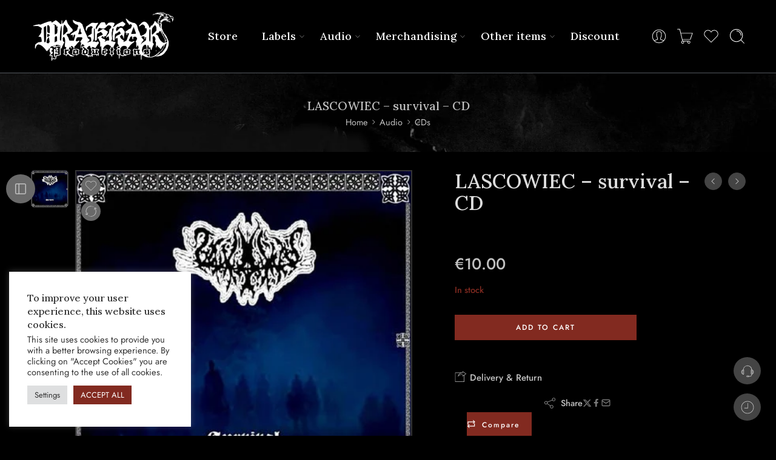

--- FILE ---
content_type: text/html; charset=UTF-8
request_url: https://www.drakkar666.com/product/lascowiec-survival/
body_size: 106321
content:
<!DOCTYPE html>
<html lang="en-US">
<head>
<meta charset="UTF-8" />
<meta http-equiv="X-UA-Compatible" content="IE=Edge" />
<meta name="viewport" content="width=device-width, initial-scale=1.0, maximum-scale=1.0, user-scalable=0" />
<link rel="profile" href="http://gmpg.org/xfn/11" />
<link rel="pingback" href="https://www.drakkar666.com/xmlrpc.php" />
<link rel="icon" href="https://www.drakkar666.com/wp-content/uploads/2022/07/cropped-fav-icon-32x32.png" sizes="32x32" />
<link rel="icon" href="https://www.drakkar666.com/wp-content/uploads/2022/07/cropped-fav-icon-192x192.png" sizes="192x192" />
<link rel="apple-touch-icon" href="https://www.drakkar666.com/wp-content/uploads/2022/07/cropped-fav-icon-180x180.png" />
<meta name="msapplication-TileImage" content="https://www.drakkar666.com/wp-content/uploads/2022/07/cropped-fav-icon-270x270.png" />
<title>LASCOWIEC - survival - CD - Drakkar 666</title>
<link data-rocket-preload as="style" href="https://fonts.googleapis.com/css?family=Lora%3A300%2C300italic%2C400%2C400italic%2C500%2C500italic%2C600%2C600italic%2C700%2C700italic%2C800%2C800italic%2C900%2C900italic%7CJost%3A300%2C300italic%2C400%2C400italic%2C500%2C500italic%2C600%2C600italic%2C700%2C700italic%2C800%2C800italic%2C900%2C900italic&#038;subset=latin&#038;display=swap" rel="preload">
<link href="https://fonts.googleapis.com/css?family=Lora%3A300%2C300italic%2C400%2C400italic%2C500%2C500italic%2C600%2C600italic%2C700%2C700italic%2C800%2C800italic%2C900%2C900italic%7CJost%3A300%2C300italic%2C400%2C400italic%2C500%2C500italic%2C600%2C600italic%2C700%2C700italic%2C800%2C800italic%2C900%2C900italic&#038;subset=latin&#038;display=swap" media="print" onload="this.media=&#039;all&#039;" rel="stylesheet">
<noscript data-wpr-hosted-gf-parameters=""><link rel="stylesheet" href="https://fonts.googleapis.com/css?family=Lora%3A300%2C300italic%2C400%2C400italic%2C500%2C500italic%2C600%2C600italic%2C700%2C700italic%2C800%2C800italic%2C900%2C900italic%7CJost%3A300%2C300italic%2C400%2C400italic%2C500%2C500italic%2C600%2C600italic%2C700%2C700italic%2C800%2C800italic%2C900%2C900italic&#038;subset=latin&#038;display=swap"></noscript>
<meta property="product:price:amount" content="10">
<meta property="product:price:currency" content="EUR">
<meta name="dc.title" content="LASCOWIEC - survival - CD - Drakkar 666">
<meta name="dc.description" content="Black Metal - Werewolf Promotion">
<meta name="dc.relation" content="https://www.drakkar666.com/product/lascowiec-survival/">
<meta name="dc.source" content="https://www.drakkar666.com/">
<meta name="dc.language" content="en_US">
<meta name="description" content="Black Metal - Werewolf Promotion">
<meta name="robots" content="index, follow, max-snippet:-1, max-image-preview:large, max-video-preview:-1">
<link rel="canonical" href="https://www.drakkar666.com/product/lascowiec-survival/">
<meta property="og:url" content="https://www.drakkar666.com/product/lascowiec-survival/">
<meta property="og:site_name" content="Drakkar 666">
<meta property="og:locale" content="en_US">
<meta property="og:type" content="product">
<meta property="article:author" content="https://www.facebook.com/DrakkarProductionsOfficial">
<meta property="article:publisher" content="https://www.facebook.com/DrakkarProductionsOfficial">
<meta property="og:title" content="LASCOWIEC - survival - CD - Drakkar 666">
<meta property="og:description" content="Black Metal - Werewolf Promotion">
<meta property="og:image" content="https://www.drakkar666.com/wp-content/uploads/2022/09/LascowiecSurvival.jpeg">
<meta property="og:image:secure_url" content="https://www.drakkar666.com/wp-content/uploads/2022/09/LascowiecSurvival.jpeg">
<meta property="og:image:width" content="425">
<meta property="og:image:height" content="424">
<meta property="fb:pages" content="">
<meta property="fb:admins" content="">
<meta property="fb:app_id" content="">
<meta name="twitter:card" content="summary">
<meta name="twitter:title" content="LASCOWIEC - survival - CD - Drakkar 666">
<meta name="twitter:description" content="Black Metal - Werewolf Promotion">
<meta name="twitter:image" content="https://www.drakkar666.com/wp-content/uploads/2022/09/LascowiecSurvival.jpeg">
<link rel='dns-prefetch' href='//www.googletagmanager.com' />
<link rel='dns-prefetch' href='//fonts.googleapis.com' />
<link href='https://fonts.gstatic.com' crossorigin rel='preconnect' />
<link rel="alternate" type="application/rss+xml" title="Drakkar 666 &raquo; Feed" href="https://www.drakkar666.com/feed/" />
<link rel="alternate" type="application/rss+xml" title="Drakkar 666 &raquo; Comments Feed" href="https://www.drakkar666.com/comments/feed/" />
<link rel="preload" href="//www.drakkar666.com/wp-content/themes/elessi-theme/assets/minify-font-icons/font-nasa-icons/nasa-font.woff" as="font" type="font/woff" crossorigin /><link rel="preload" href="//www.drakkar666.com/wp-content/themes/elessi-theme/assets/minify-font-icons/font-pe-icon-7-stroke/Pe-icon-7-stroke.woff" as="font" type="font/woff" crossorigin /><link rel="preload" href="//www.drakkar666.com/wp-content/themes/elessi-theme/assets/minify-font-icons/font-awesome-4.7.0/fontawesome-webfont.woff2" as="font" type="font/woff2" crossorigin /><link rel="preload" href="//www.drakkar666.com/wp-content/themes/elessi-theme/assets/minify-font-icons/font-awesome-4.7.0/fontawesome-webfont.woff" as="font" type="font/woff" crossorigin /><link rel="alternate" type="application/rss+xml" title="Drakkar 666 &raquo; LASCOWIEC &#8211; survival &#8211; CD Comments Feed" href="https://www.drakkar666.com/product/lascowiec-survival/feed/" />
<link rel="alternate" title="oEmbed (JSON)" type="application/json+oembed" href="https://www.drakkar666.com/wp-json/oembed/1.0/embed?url=https%3A%2F%2Fwww.drakkar666.com%2Fproduct%2Flascowiec-survival%2F" />
<link rel="alternate" title="oEmbed (XML)" type="text/xml+oembed" href="https://www.drakkar666.com/wp-json/oembed/1.0/embed?url=https%3A%2F%2Fwww.drakkar666.com%2Fproduct%2Flascowiec-survival%2F&#038;format=xml" />
<style id='wp-img-auto-sizes-contain-inline-css' type='text/css'>
img:is([sizes=auto i],[sizes^="auto," i]){contain-intrinsic-size:3000px 1500px}
/*# sourceURL=wp-img-auto-sizes-contain-inline-css */
</style>
<link data-minify="1" rel='stylesheet' id='acfwf-wc-cart-block-integration-css' href='https://www.drakkar666.com/wp-content/cache/min/1/wp-content/plugins/advanced-coupons-for-woocommerce-free/dist/assets/index-467dde24.css?ver=1768672867' type='text/css' media='all' />
<link data-minify="1" rel='stylesheet' id='acfwf-wc-checkout-block-integration-css' href='https://www.drakkar666.com/wp-content/cache/min/1/wp-content/plugins/advanced-coupons-for-woocommerce-free/dist/assets/index-2a7d8588.css?ver=1768672867' type='text/css' media='all' />
<link rel='stylesheet' id='elementor-frontend-css' href='https://www.drakkar666.com/wp-content/plugins/elementor/assets/css/frontend.min.css?ver=3.34.1' type='text/css' media='all' />
<link rel='stylesheet' id='elementor-post-3702-css' href='https://www.drakkar666.com/wp-content/uploads/elementor/css/post-3702.css?ver=1768672867' type='text/css' media='all' />
<link data-minify="1" rel='stylesheet' id='fluentform-elementor-widget-css' href='https://www.drakkar666.com/wp-content/cache/min/1/wp-content/plugins/fluentform/assets/css/fluent-forms-elementor-widget.css?ver=1768672867' type='text/css' media='all' />
<link data-minify="1" rel='stylesheet' id='swiper-css' href='https://www.drakkar666.com/wp-content/cache/min/1/wp-content/plugins/elementor/assets/lib/swiper/v8/css/swiper.min.css?ver=1768672867' type='text/css' media='all' />
<link rel='stylesheet' id='e-swiper-css' href='https://www.drakkar666.com/wp-content/plugins/elementor/assets/css/conditionals/e-swiper.min.css?ver=3.34.1' type='text/css' media='all' />
<link data-minify="1" rel='stylesheet' id='hfe-widgets-style-css' href='https://www.drakkar666.com/wp-content/cache/min/1/wp-content/plugins/header-footer-elementor/inc/widgets-css/frontend.css?ver=1768672867' type='text/css' media='all' />
<link data-minify="1" rel='stylesheet' id='hfe-woo-product-grid-css' href='https://www.drakkar666.com/wp-content/cache/min/1/wp-content/plugins/header-footer-elementor/inc/widgets-css/woo-products.css?ver=1768672867' type='text/css' media='all' />
<link rel='stylesheet' id='widget-image-css' href='https://www.drakkar666.com/wp-content/plugins/elementor/assets/css/widget-image.min.css?ver=3.34.1' type='text/css' media='all' />
<style id='wp-emoji-styles-inline-css' type='text/css'>

	img.wp-smiley, img.emoji {
		display: inline !important;
		border: none !important;
		box-shadow: none !important;
		height: 1em !important;
		width: 1em !important;
		margin: 0 0.07em !important;
		vertical-align: -0.1em !important;
		background: none !important;
		padding: 0 !important;
	}
/*# sourceURL=wp-emoji-styles-inline-css */
</style>
<link rel='stylesheet' id='wp-block-library-css' href='https://www.drakkar666.com/wp-includes/css/dist/block-library/style.min.css?ver=6.9' type='text/css' media='all' />
<style id='classic-theme-styles-inline-css' type='text/css'>
/*! This file is auto-generated */
.wp-block-button__link{color:#fff;background-color:#32373c;border-radius:9999px;box-shadow:none;text-decoration:none;padding:calc(.667em + 2px) calc(1.333em + 2px);font-size:1.125em}.wp-block-file__button{background:#32373c;color:#fff;text-decoration:none}
/*# sourceURL=/wp-includes/css/classic-themes.min.css */
</style>
<link data-minify="1" rel='stylesheet' id='acfw-blocks-frontend-css' href='https://www.drakkar666.com/wp-content/cache/min/1/wp-content/plugins/advanced-coupons-for-woocommerce-free/css/acfw-blocks-frontend.css?ver=1768672867' type='text/css' media='all' />
<style id='wpseopress-local-business-style-inline-css' type='text/css'>
span.wp-block-wpseopress-local-business-field{margin-right:8px}

/*# sourceURL=https://www.drakkar666.com/wp-content/plugins/wp-seopress-pro/public/editor/blocks/local-business/style-index.css */
</style>
<style id='wpseopress-table-of-contents-style-inline-css' type='text/css'>
.wp-block-wpseopress-table-of-contents li.active>a{font-weight:bold}

/*# sourceURL=https://www.drakkar666.com/wp-content/plugins/wp-seopress-pro/public/editor/blocks/table-of-contents/style-index.css */
</style>
<style id='global-styles-inline-css' type='text/css'>
:root{--wp--preset--aspect-ratio--square: 1;--wp--preset--aspect-ratio--4-3: 4/3;--wp--preset--aspect-ratio--3-4: 3/4;--wp--preset--aspect-ratio--3-2: 3/2;--wp--preset--aspect-ratio--2-3: 2/3;--wp--preset--aspect-ratio--16-9: 16/9;--wp--preset--aspect-ratio--9-16: 9/16;--wp--preset--color--black: #000000;--wp--preset--color--cyan-bluish-gray: #abb8c3;--wp--preset--color--white: #ffffff;--wp--preset--color--pale-pink: #f78da7;--wp--preset--color--vivid-red: #cf2e2e;--wp--preset--color--luminous-vivid-orange: #ff6900;--wp--preset--color--luminous-vivid-amber: #fcb900;--wp--preset--color--light-green-cyan: #7bdcb5;--wp--preset--color--vivid-green-cyan: #00d084;--wp--preset--color--pale-cyan-blue: #8ed1fc;--wp--preset--color--vivid-cyan-blue: #0693e3;--wp--preset--color--vivid-purple: #9b51e0;--wp--preset--gradient--vivid-cyan-blue-to-vivid-purple: linear-gradient(135deg,rgb(6,147,227) 0%,rgb(155,81,224) 100%);--wp--preset--gradient--light-green-cyan-to-vivid-green-cyan: linear-gradient(135deg,rgb(122,220,180) 0%,rgb(0,208,130) 100%);--wp--preset--gradient--luminous-vivid-amber-to-luminous-vivid-orange: linear-gradient(135deg,rgb(252,185,0) 0%,rgb(255,105,0) 100%);--wp--preset--gradient--luminous-vivid-orange-to-vivid-red: linear-gradient(135deg,rgb(255,105,0) 0%,rgb(207,46,46) 100%);--wp--preset--gradient--very-light-gray-to-cyan-bluish-gray: linear-gradient(135deg,rgb(238,238,238) 0%,rgb(169,184,195) 100%);--wp--preset--gradient--cool-to-warm-spectrum: linear-gradient(135deg,rgb(74,234,220) 0%,rgb(151,120,209) 20%,rgb(207,42,186) 40%,rgb(238,44,130) 60%,rgb(251,105,98) 80%,rgb(254,248,76) 100%);--wp--preset--gradient--blush-light-purple: linear-gradient(135deg,rgb(255,206,236) 0%,rgb(152,150,240) 100%);--wp--preset--gradient--blush-bordeaux: linear-gradient(135deg,rgb(254,205,165) 0%,rgb(254,45,45) 50%,rgb(107,0,62) 100%);--wp--preset--gradient--luminous-dusk: linear-gradient(135deg,rgb(255,203,112) 0%,rgb(199,81,192) 50%,rgb(65,88,208) 100%);--wp--preset--gradient--pale-ocean: linear-gradient(135deg,rgb(255,245,203) 0%,rgb(182,227,212) 50%,rgb(51,167,181) 100%);--wp--preset--gradient--electric-grass: linear-gradient(135deg,rgb(202,248,128) 0%,rgb(113,206,126) 100%);--wp--preset--gradient--midnight: linear-gradient(135deg,rgb(2,3,129) 0%,rgb(40,116,252) 100%);--wp--preset--font-size--small: 13px;--wp--preset--font-size--medium: 20px;--wp--preset--font-size--large: 36px;--wp--preset--font-size--x-large: 42px;--wp--preset--spacing--20: 0.44rem;--wp--preset--spacing--30: 0.67rem;--wp--preset--spacing--40: 1rem;--wp--preset--spacing--50: 1.5rem;--wp--preset--spacing--60: 2.25rem;--wp--preset--spacing--70: 3.38rem;--wp--preset--spacing--80: 5.06rem;--wp--preset--shadow--natural: 6px 6px 9px rgba(0, 0, 0, 0.2);--wp--preset--shadow--deep: 12px 12px 50px rgba(0, 0, 0, 0.4);--wp--preset--shadow--sharp: 6px 6px 0px rgba(0, 0, 0, 0.2);--wp--preset--shadow--outlined: 6px 6px 0px -3px rgb(255, 255, 255), 6px 6px rgb(0, 0, 0);--wp--preset--shadow--crisp: 6px 6px 0px rgb(0, 0, 0);}:where(.is-layout-flex){gap: 0.5em;}:where(.is-layout-grid){gap: 0.5em;}body .is-layout-flex{display: flex;}.is-layout-flex{flex-wrap: wrap;align-items: center;}.is-layout-flex > :is(*, div){margin: 0;}body .is-layout-grid{display: grid;}.is-layout-grid > :is(*, div){margin: 0;}:where(.wp-block-columns.is-layout-flex){gap: 2em;}:where(.wp-block-columns.is-layout-grid){gap: 2em;}:where(.wp-block-post-template.is-layout-flex){gap: 1.25em;}:where(.wp-block-post-template.is-layout-grid){gap: 1.25em;}.has-black-color{color: var(--wp--preset--color--black) !important;}.has-cyan-bluish-gray-color{color: var(--wp--preset--color--cyan-bluish-gray) !important;}.has-white-color{color: var(--wp--preset--color--white) !important;}.has-pale-pink-color{color: var(--wp--preset--color--pale-pink) !important;}.has-vivid-red-color{color: var(--wp--preset--color--vivid-red) !important;}.has-luminous-vivid-orange-color{color: var(--wp--preset--color--luminous-vivid-orange) !important;}.has-luminous-vivid-amber-color{color: var(--wp--preset--color--luminous-vivid-amber) !important;}.has-light-green-cyan-color{color: var(--wp--preset--color--light-green-cyan) !important;}.has-vivid-green-cyan-color{color: var(--wp--preset--color--vivid-green-cyan) !important;}.has-pale-cyan-blue-color{color: var(--wp--preset--color--pale-cyan-blue) !important;}.has-vivid-cyan-blue-color{color: var(--wp--preset--color--vivid-cyan-blue) !important;}.has-vivid-purple-color{color: var(--wp--preset--color--vivid-purple) !important;}.has-black-background-color{background-color: var(--wp--preset--color--black) !important;}.has-cyan-bluish-gray-background-color{background-color: var(--wp--preset--color--cyan-bluish-gray) !important;}.has-white-background-color{background-color: var(--wp--preset--color--white) !important;}.has-pale-pink-background-color{background-color: var(--wp--preset--color--pale-pink) !important;}.has-vivid-red-background-color{background-color: var(--wp--preset--color--vivid-red) !important;}.has-luminous-vivid-orange-background-color{background-color: var(--wp--preset--color--luminous-vivid-orange) !important;}.has-luminous-vivid-amber-background-color{background-color: var(--wp--preset--color--luminous-vivid-amber) !important;}.has-light-green-cyan-background-color{background-color: var(--wp--preset--color--light-green-cyan) !important;}.has-vivid-green-cyan-background-color{background-color: var(--wp--preset--color--vivid-green-cyan) !important;}.has-pale-cyan-blue-background-color{background-color: var(--wp--preset--color--pale-cyan-blue) !important;}.has-vivid-cyan-blue-background-color{background-color: var(--wp--preset--color--vivid-cyan-blue) !important;}.has-vivid-purple-background-color{background-color: var(--wp--preset--color--vivid-purple) !important;}.has-black-border-color{border-color: var(--wp--preset--color--black) !important;}.has-cyan-bluish-gray-border-color{border-color: var(--wp--preset--color--cyan-bluish-gray) !important;}.has-white-border-color{border-color: var(--wp--preset--color--white) !important;}.has-pale-pink-border-color{border-color: var(--wp--preset--color--pale-pink) !important;}.has-vivid-red-border-color{border-color: var(--wp--preset--color--vivid-red) !important;}.has-luminous-vivid-orange-border-color{border-color: var(--wp--preset--color--luminous-vivid-orange) !important;}.has-luminous-vivid-amber-border-color{border-color: var(--wp--preset--color--luminous-vivid-amber) !important;}.has-light-green-cyan-border-color{border-color: var(--wp--preset--color--light-green-cyan) !important;}.has-vivid-green-cyan-border-color{border-color: var(--wp--preset--color--vivid-green-cyan) !important;}.has-pale-cyan-blue-border-color{border-color: var(--wp--preset--color--pale-cyan-blue) !important;}.has-vivid-cyan-blue-border-color{border-color: var(--wp--preset--color--vivid-cyan-blue) !important;}.has-vivid-purple-border-color{border-color: var(--wp--preset--color--vivid-purple) !important;}.has-vivid-cyan-blue-to-vivid-purple-gradient-background{background: var(--wp--preset--gradient--vivid-cyan-blue-to-vivid-purple) !important;}.has-light-green-cyan-to-vivid-green-cyan-gradient-background{background: var(--wp--preset--gradient--light-green-cyan-to-vivid-green-cyan) !important;}.has-luminous-vivid-amber-to-luminous-vivid-orange-gradient-background{background: var(--wp--preset--gradient--luminous-vivid-amber-to-luminous-vivid-orange) !important;}.has-luminous-vivid-orange-to-vivid-red-gradient-background{background: var(--wp--preset--gradient--luminous-vivid-orange-to-vivid-red) !important;}.has-very-light-gray-to-cyan-bluish-gray-gradient-background{background: var(--wp--preset--gradient--very-light-gray-to-cyan-bluish-gray) !important;}.has-cool-to-warm-spectrum-gradient-background{background: var(--wp--preset--gradient--cool-to-warm-spectrum) !important;}.has-blush-light-purple-gradient-background{background: var(--wp--preset--gradient--blush-light-purple) !important;}.has-blush-bordeaux-gradient-background{background: var(--wp--preset--gradient--blush-bordeaux) !important;}.has-luminous-dusk-gradient-background{background: var(--wp--preset--gradient--luminous-dusk) !important;}.has-pale-ocean-gradient-background{background: var(--wp--preset--gradient--pale-ocean) !important;}.has-electric-grass-gradient-background{background: var(--wp--preset--gradient--electric-grass) !important;}.has-midnight-gradient-background{background: var(--wp--preset--gradient--midnight) !important;}.has-small-font-size{font-size: var(--wp--preset--font-size--small) !important;}.has-medium-font-size{font-size: var(--wp--preset--font-size--medium) !important;}.has-large-font-size{font-size: var(--wp--preset--font-size--large) !important;}.has-x-large-font-size{font-size: var(--wp--preset--font-size--x-large) !important;}
:where(.wp-block-post-template.is-layout-flex){gap: 1.25em;}:where(.wp-block-post-template.is-layout-grid){gap: 1.25em;}
:where(.wp-block-term-template.is-layout-flex){gap: 1.25em;}:where(.wp-block-term-template.is-layout-grid){gap: 1.25em;}
:where(.wp-block-columns.is-layout-flex){gap: 2em;}:where(.wp-block-columns.is-layout-grid){gap: 2em;}
:root :where(.wp-block-pullquote){font-size: 1.5em;line-height: 1.6;}
/*# sourceURL=global-styles-inline-css */
</style>
<link data-minify="1" rel='stylesheet' id='cookie-law-info-css' href='https://www.drakkar666.com/wp-content/cache/min/1/wp-content/plugins/cookie-law-info/legacy/public/css/cookie-law-info-public.css?ver=1768672867' type='text/css' media='all' />
<link data-minify="1" rel='stylesheet' id='cookie-law-info-gdpr-css' href='https://www.drakkar666.com/wp-content/cache/min/1/wp-content/plugins/cookie-law-info/legacy/public/css/cookie-law-info-gdpr.css?ver=1768672867' type='text/css' media='all' />
<link data-minify="1" rel='stylesheet' id='mailerlite_forms.css-css' href='https://www.drakkar666.com/wp-content/cache/min/1/wp-content/plugins/official-mailerlite-sign-up-forms/assets/css/mailerlite_forms.css?ver=1768672867' type='text/css' media='all' />
<style id='woocommerce-inline-inline-css' type='text/css'>
.woocommerce form .form-row .required { visibility: visible; }
/*# sourceURL=woocommerce-inline-inline-css */
</style>
<link data-minify="1" rel='stylesheet' id='hfe-style-css' href='https://www.drakkar666.com/wp-content/cache/min/1/wp-content/plugins/header-footer-elementor/assets/css/header-footer-elementor.css?ver=1768672867' type='text/css' media='all' />
<link data-minify="1" rel='stylesheet' id='elementor-icons-css' href='https://www.drakkar666.com/wp-content/cache/min/1/wp-content/plugins/elementor/assets/lib/eicons/css/elementor-icons.min.css?ver=1768672867' type='text/css' media='all' />
<link rel='stylesheet' id='elementor-post-5-css' href='https://www.drakkar666.com/wp-content/uploads/elementor/css/post-5.css?ver=1768672867' type='text/css' media='all' />
<link data-minify="1" rel='stylesheet' id='gateway-css' href='https://www.drakkar666.com/wp-content/cache/min/1/wp-content/plugins/woocommerce-paypal-payments/modules/ppcp-button/assets/css/gateway.css?ver=1768672867' type='text/css' media='all' />
<link data-minify="1" rel='stylesheet' id='WCPAY_EXPRESS_CHECKOUT_ECE-css' href='https://www.drakkar666.com/wp-content/cache/min/1/wp-content/plugins/woocommerce-payments/dist/express-checkout.css?ver=1768672867' type='text/css' media='all' />
<link data-minify="1" rel='stylesheet' id='elessi-fonts-icons-css' href='https://www.drakkar666.com/wp-content/cache/min/1/wp-content/themes/elessi-theme/assets/minify-font-icons/fonts.min.css?ver=1768672867' type='text/css' media='all' />
<link rel='stylesheet' id='photoswipe-css' href='https://www.drakkar666.com/wp-content/cache/background-css/1/www.drakkar666.com/wp-content/plugins/woocommerce/assets/css/photoswipe/photoswipe.min.css?ver=10.4.3&wpr_t=1768738017' type='text/css' media='all' />
<link rel='stylesheet' id='photoswipe-default-skin-css' href='https://www.drakkar666.com/wp-content/cache/background-css/1/www.drakkar666.com/wp-content/plugins/woocommerce/assets/css/photoswipe/default-skin/default-skin.min.css?ver=10.4.3&wpr_t=1768738017' type='text/css' media='all' />

<link data-minify="1" rel='stylesheet' id='elessi-dark-version-css' href='https://www.drakkar666.com/wp-content/cache/min/1/wp-content/themes/elessi-theme/assets/css/style-dark.css?ver=1768672868' type='text/css' media='all' />
<link data-minify="1" rel='stylesheet' id='elessi-style-crazy-dark-css' href='https://www.drakkar666.com/wp-content/cache/min/1/wp-content/themes/elessi-theme/assets/css/style-crazy-load-dark.css?ver=1768672868' type='text/css' media='all' />
<link data-minify="1" rel='stylesheet' id='pwb-styles-frontend-css' href='https://www.drakkar666.com/wp-content/cache/min/1/wp-content/plugins/perfect-woocommerce-brands/build/frontend/css/style.css?ver=1768672868' type='text/css' media='all' />
<link data-minify="1" rel='stylesheet' id='jquery-fixedheadertable-style-css' href='https://www.drakkar666.com/wp-content/cache/background-css/1/www.drakkar666.com/wp-content/cache/min/1/wp-content/plugins/yith-woocommerce-compare/assets/css/jquery.dataTables.css?ver=1768672868&wpr_t=1768738017' type='text/css' media='all' />
<link data-minify="1" rel='stylesheet' id='yith_woocompare_page-css' href='https://www.drakkar666.com/wp-content/cache/background-css/1/www.drakkar666.com/wp-content/cache/min/1/wp-content/plugins/yith-woocommerce-compare/assets/css/compare.css?ver=1768672868&wpr_t=1768738017' type='text/css' media='all' />
<link data-minify="1" rel='stylesheet' id='yith-woocompare-widget-css' href='https://www.drakkar666.com/wp-content/cache/min/1/wp-content/plugins/yith-woocommerce-compare/assets/css/widget.css?ver=1768672868' type='text/css' media='all' />
<link data-minify="1" rel='stylesheet' id='wwp_single_product_page_css-css' href='https://www.drakkar666.com/wp-content/cache/min/1/wp-content/plugins/woocommerce-wholesale-prices/css/frontend/product/wwp-single-product-page.css?ver=1768672868' type='text/css' media='all' />
<link data-minify="1" rel='stylesheet' id='hfe-elementor-icons-css' href='https://www.drakkar666.com/wp-content/cache/min/1/wp-content/plugins/elementor/assets/lib/eicons/css/elementor-icons.min.css?ver=1768672867' type='text/css' media='all' />
<link rel='stylesheet' id='hfe-icons-list-css' href='https://www.drakkar666.com/wp-content/plugins/elementor/assets/css/widget-icon-list.min.css?ver=3.24.3' type='text/css' media='all' />
<link rel='stylesheet' id='hfe-social-icons-css' href='https://www.drakkar666.com/wp-content/plugins/elementor/assets/css/widget-social-icons.min.css?ver=3.24.0' type='text/css' media='all' />
<link data-minify="1" rel='stylesheet' id='hfe-social-share-icons-brands-css' href='https://www.drakkar666.com/wp-content/cache/min/1/wp-content/plugins/elementor/assets/lib/font-awesome/css/brands.css?ver=1768672868' type='text/css' media='all' />
<link data-minify="1" rel='stylesheet' id='hfe-social-share-icons-fontawesome-css' href='https://www.drakkar666.com/wp-content/cache/min/1/wp-content/plugins/elementor/assets/lib/font-awesome/css/fontawesome.css?ver=1768672868' type='text/css' media='all' />
<link data-minify="1" rel='stylesheet' id='hfe-nav-menu-icons-css' href='https://www.drakkar666.com/wp-content/cache/min/1/wp-content/plugins/elementor/assets/lib/font-awesome/css/solid.css?ver=1768672868' type='text/css' media='all' />
<link rel='stylesheet' id='hfe-widget-blockquote-css' href='https://www.drakkar666.com/wp-content/plugins/elementor-pro/assets/css/widget-blockquote.min.css?ver=3.25.0' type='text/css' media='all' />
<link rel='stylesheet' id='hfe-mega-menu-css' href='https://www.drakkar666.com/wp-content/plugins/elementor-pro/assets/css/widget-mega-menu.min.css?ver=3.26.2' type='text/css' media='all' />
<link rel='stylesheet' id='hfe-nav-menu-widget-css' href='https://www.drakkar666.com/wp-content/plugins/elementor-pro/assets/css/widget-nav-menu.min.css?ver=3.26.0' type='text/css' media='all' />
<link data-minify="1" rel='stylesheet' id='woo_discount_pro_style-css' href='https://www.drakkar666.com/wp-content/cache/min/1/wp-content/plugins/woo-discount-rules-pro/Assets/Css/awdr_style.css?ver=1768672868' type='text/css' media='all' />
<link data-minify="1" rel='stylesheet' id='elessi-style-css' href='https://www.drakkar666.com/wp-content/cache/min/1/wp-content/themes/elessi-theme/style.css?ver=1768672870' type='text/css' media='all' />
<link rel='stylesheet' id='elessi-child-style-css' href='https://www.drakkar666.com/wp-content/themes/elessi-theme-child/style.css?ver=6.9' type='text/css' media='all' />
<link data-minify="1" rel='stylesheet' id='elessi-style-elementor-css' href='https://www.drakkar666.com/wp-content/cache/min/1/wp-content/themes/elessi-theme/style-elementor.css?ver=1768672870' type='text/css' media='all' />
<link data-minify="1" rel='stylesheet' id='elessi-style-crazy-css' href='https://www.drakkar666.com/wp-content/cache/min/1/wp-content/themes/elessi-theme/assets/css/style-crazy-load.css?ver=1768672870' type='text/css' media='all' />
<link data-minify="1" rel='stylesheet' id='elessi-style-large-css' href='https://www.drakkar666.com/wp-content/cache/min/1/wp-content/themes/elessi-theme/assets/css/style-large.css?ver=1768672870' type='text/css' media='all' />
<link data-minify="1" rel='stylesheet' id='elessi-style-signle-product-css' href='https://www.drakkar666.com/wp-content/cache/min/1/wp-content/themes/elessi-theme/assets/css/style-single-product.css?ver=1768672870' type='text/css' media='all' />
<link data-minify="1" rel='stylesheet' id='elessi-style-font-weight-css' href='https://www.drakkar666.com/wp-content/cache/min/1/wp-content/themes/elessi-theme/assets/css/style-font-weight-500.css?ver=1768672870' type='text/css' media='all' />
<link rel='stylesheet' id='mediaelement-css' href='https://www.drakkar666.com/wp-content/cache/background-css/1/www.drakkar666.com/wp-includes/js/mediaelement/mediaelementplayer-legacy.min.css?ver=4.2.17&wpr_t=1768738017' type='text/css' media='all' />
<link rel='stylesheet' id='wp-mediaelement-css' href='https://www.drakkar666.com/wp-includes/js/mediaelement/wp-mediaelement.min.css?ver=6.9' type='text/css' media='all' />
<link data-minify="1" rel='stylesheet' id='nasa-sc-woo-css' href='https://www.drakkar666.com/wp-content/cache/min/1/wp-content/plugins/nasa-core/assets/css/nasa-sc-woo.css?ver=1768672870' type='text/css' media='all' />
<link data-minify="1" rel='stylesheet' id='nasa-sc-css' href='https://www.drakkar666.com/wp-content/cache/background-css/1/www.drakkar666.com/wp-content/cache/min/1/wp-content/plugins/nasa-core/assets/css/nasa-sc.css?ver=1768672870&wpr_t=1768738017' type='text/css' media='all' />
<link data-minify="1" rel='stylesheet' id='elessi-style-dynamic-css' href='https://www.drakkar666.com/wp-content/cache/min/1/wp-content/uploads/nasa-dynamic/dynamic.css?ver=1768672870' type='text/css' media='all' />
<style id='rocket-lazyload-inline-css' type='text/css'>
.rll-youtube-player{position:relative;padding-bottom:56.23%;height:0;overflow:hidden;max-width:100%;}.rll-youtube-player:focus-within{outline: 2px solid currentColor;outline-offset: 5px;}.rll-youtube-player iframe{position:absolute;top:0;left:0;width:100%;height:100%;z-index:100;background:0 0}.rll-youtube-player img{bottom:0;display:block;left:0;margin:auto;max-width:100%;width:100%;position:absolute;right:0;top:0;border:none;height:auto;-webkit-transition:.4s all;-moz-transition:.4s all;transition:.4s all}.rll-youtube-player img:hover{-webkit-filter:brightness(75%)}.rll-youtube-player .play{height:100%;width:100%;left:0;top:0;position:absolute;background:var(--wpr-bg-6d14eecb-52fb-4141-b1f9-38ba5bb5534e) no-repeat center;background-color: transparent !important;cursor:pointer;border:none;}
/*# sourceURL=rocket-lazyload-inline-css */
</style>
<link data-minify="1" rel='stylesheet' id='elementor-gf-local-jost-css' href='https://www.drakkar666.com/wp-content/cache/min/1/wp-content/uploads/elementor/google-fonts/css/jost.css?ver=1768672870' type='text/css' media='all' />
<link data-minify="1" rel='stylesheet' id='elementor-gf-local-roboto-css' href='https://www.drakkar666.com/wp-content/cache/min/1/wp-content/uploads/elementor/google-fonts/css/roboto.css?ver=1768672870' type='text/css' media='all' />
<link data-minify="1" rel='stylesheet' id='elementor-gf-local-robotoslab-css' href='https://www.drakkar666.com/wp-content/cache/min/1/wp-content/uploads/elementor/google-fonts/css/robotoslab.css?ver=1768672870' type='text/css' media='all' />
<link rel='stylesheet' id='elementor-icons-shared-0-css' href='https://www.drakkar666.com/wp-content/plugins/elementor/assets/lib/font-awesome/css/fontawesome.min.css?ver=5.15.3' type='text/css' media='all' />
<link data-minify="1" rel='stylesheet' id='elementor-icons-fa-brands-css' href='https://www.drakkar666.com/wp-content/cache/min/1/wp-content/plugins/elementor/assets/lib/font-awesome/css/brands.min.css?ver=1768672870' type='text/css' media='all' />
<script type="text/template" id="tmpl-variation-template">
	<div class="woocommerce-variation-description">{{{ data.variation.variation_description }}}</div>
	<div class="woocommerce-variation-price">{{{ data.variation.price_html }}}</div>
	<div class="woocommerce-variation-availability">{{{ data.variation.availability_html }}}</div>
</script>
<script type="text/template" id="tmpl-unavailable-variation-template">
	<p role="alert">Sorry, this product is unavailable. Please choose a different combination.</p>
</script>
<script src="https://www.drakkar666.com/wp-includes/js/jquery/jquery.min.js?ver=3.7.1" id="jquery-core-js"></script>
<script src="https://www.drakkar666.com/wp-includes/js/jquery/jquery-migrate.min.js?ver=3.4.1" id="jquery-migrate-js"></script>
<script id="jquery-js-after">
!function($){"use strict";$(document).ready(function(){$(this).scrollTop()>100&&$(".hfe-scroll-to-top-wrap").removeClass("hfe-scroll-to-top-hide"),$(window).scroll(function(){$(this).scrollTop()<100?$(".hfe-scroll-to-top-wrap").fadeOut(300):$(".hfe-scroll-to-top-wrap").fadeIn(300)}),$(".hfe-scroll-to-top-wrap").on("click",function(){$("html, body").animate({scrollTop:0},300);return!1})})}(jQuery);
!function($){'use strict';$(document).ready(function(){var bar=$('.hfe-reading-progress-bar');if(!bar.length)return;$(window).on('scroll',function(){var s=$(window).scrollTop(),d=$(document).height()-$(window).height(),p=d? s/d*100:0;bar.css('width',p+'%')});});}(jQuery);
//# sourceURL=jquery-js-after
</script>
<script id="cookie-law-info-js-extra">
var Cli_Data = {"nn_cookie_ids":["cookielawinfo-checkbox-necessary"],"cookielist":[],"non_necessary_cookies":[],"ccpaEnabled":"","ccpaRegionBased":"","ccpaBarEnabled":"","strictlyEnabled":["necessary","obligatoire"],"ccpaType":"gdpr","js_blocking":"1","custom_integration":"","triggerDomRefresh":"","secure_cookies":""};
var cli_cookiebar_settings = {"animate_speed_hide":"500","animate_speed_show":"500","background":"#FFF","border":"#b1a6a6c2","border_on":"","button_1_button_colour":"#61a229","button_1_button_hover":"#4e8221","button_1_link_colour":"#fff","button_1_as_button":"1","button_1_new_win":"","button_2_button_colour":"#333","button_2_button_hover":"#292929","button_2_link_colour":"#444","button_2_as_button":"","button_2_hidebar":"","button_3_button_colour":"#dedfe0","button_3_button_hover":"#b2b2b3","button_3_link_colour":"#333333","button_3_as_button":"1","button_3_new_win":"","button_4_button_colour":"#dedfe0","button_4_button_hover":"#b2b2b3","button_4_link_colour":"#333333","button_4_as_button":"1","button_7_button_colour":"#822a20","button_7_button_hover":"#68221a","button_7_link_colour":"#fff","button_7_as_button":"1","button_7_new_win":"","font_family":"inherit","header_fix":"","notify_animate_hide":"1","notify_animate_show":"","notify_div_id":"#cookie-law-info-bar","notify_position_horizontal":"right","notify_position_vertical":"bottom","scroll_close":"","scroll_close_reload":"","accept_close_reload":"","reject_close_reload":"","showagain_tab":"","showagain_background":"#fff","showagain_border":"#000","showagain_div_id":"#cookie-law-info-again","showagain_x_position":"100px","text":"#333333","show_once_yn":"","show_once":"10000","logging_on":"","as_popup":"","popup_overlay":"1","bar_heading_text":"To improve your user experience, this website uses cookies.","cookie_bar_as":"widget","popup_showagain_position":"bottom-right","widget_position":"left"};
var log_object = {"ajax_url":"https://www.drakkar666.com/wp-admin/admin-ajax.php"};
//# sourceURL=cookie-law-info-js-extra
</script>
<script src="https://www.drakkar666.com/wp-content/plugins/cookie-law-info/legacy/public/js/cookie-law-info-public.js?ver=3.3.9.1" id="cookie-law-info-js"></script>
<script src="https://www.drakkar666.com/wp-content/plugins/woocommerce/assets/js/jquery-blockui/jquery.blockUI.min.js?ver=2.7.0-wc.10.4.3" id="wc-jquery-blockui-js" defer data-wp-strategy="defer"></script>
<script id="wc-add-to-cart-js-extra">
var wc_add_to_cart_params = {"ajax_url":"/wp-admin/admin-ajax.php","wc_ajax_url":"/?wc-ajax=%%endpoint%%","i18n_view_cart":"View cart","cart_url":"https://www.drakkar666.com/shopping-cart/","is_cart":"","cart_redirect_after_add":"no"};
//# sourceURL=wc-add-to-cart-js-extra
</script>
<script src="https://www.drakkar666.com/wp-content/plugins/woocommerce/assets/js/frontend/add-to-cart.min.js?ver=10.4.3" id="wc-add-to-cart-js" defer data-wp-strategy="defer"></script>
<script id="wc-single-product-js-extra">
var wc_single_product_params = {"i18n_required_rating_text":"Please select a rating","i18n_rating_options":["1 of 5 stars","2 of 5 stars","3 of 5 stars","4 of 5 stars","5 of 5 stars"],"i18n_product_gallery_trigger_text":"View full-screen image gallery","review_rating_required":"yes","flexslider":{"rtl":false,"animation":"slide","smoothHeight":true,"directionNav":false,"controlNav":"thumbnails","slideshow":false,"animationSpeed":500,"animationLoop":false,"allowOneSlide":false},"zoom_enabled":"","zoom_options":[],"photoswipe_enabled":"","photoswipe_options":{"shareEl":false,"closeOnScroll":false,"history":false,"hideAnimationDuration":0,"showAnimationDuration":0},"flexslider_enabled":""};
//# sourceURL=wc-single-product-js-extra
</script>
<script src="https://www.drakkar666.com/wp-content/plugins/woocommerce/assets/js/frontend/single-product.min.js?ver=10.4.3" id="wc-single-product-js" defer data-wp-strategy="defer"></script>
<script src="https://www.drakkar666.com/wp-content/plugins/woocommerce/assets/js/js-cookie/js.cookie.min.js?ver=2.1.4-wc.10.4.3" id="wc-js-cookie-js" defer data-wp-strategy="defer"></script>
<script id="woocommerce-js-extra">
var woocommerce_params = {"ajax_url":"/wp-admin/admin-ajax.php","wc_ajax_url":"/?wc-ajax=%%endpoint%%","i18n_password_show":"Show password","i18n_password_hide":"Hide password"};
//# sourceURL=woocommerce-js-extra
</script>
<script src="https://www.drakkar666.com/wp-content/plugins/woocommerce/assets/js/frontend/woocommerce.min.js?ver=10.4.3" id="woocommerce-js" defer data-wp-strategy="defer"></script>
<script id="WCPAY_ASSETS-js-extra">
var wcpayAssets = {"url":"https://www.drakkar666.com/wp-content/plugins/woocommerce-payments/dist/"};
//# sourceURL=WCPAY_ASSETS-js-extra
</script>
<script src="https://www.drakkar666.com/wp-content/plugins/woocommerce/assets/js/photoswipe/photoswipe.min.js?ver=4.1.1-wc.10.4.3" id="wc-photoswipe-js" defer data-wp-strategy="defer"></script>
<script src="https://www.drakkar666.com/wp-content/plugins/woocommerce/assets/js/photoswipe/photoswipe-ui-default.min.js?ver=4.1.1-wc.10.4.3" id="wc-photoswipe-ui-default-js" defer data-wp-strategy="defer"></script>
<script src="https://www.drakkar666.com/wp-content/plugins/woocommerce/assets/js/jquery-cookie/jquery.cookie.min.js?ver=1.4.1-wc.10.4.3" id="wc-jquery-cookie-js" defer data-wp-strategy="defer"></script>

<!-- Google tag (gtag.js) snippet added by Site Kit -->
<!-- Google Analytics snippet added by Site Kit -->
<script src="https://www.googletagmanager.com/gtag/js?id=GT-W6N7BBDB" id="google_gtagjs-js" async></script>
<script id="google_gtagjs-js-after">
window.dataLayer = window.dataLayer || [];function gtag(){dataLayer.push(arguments);}
gtag("set","linker",{"domains":["www.drakkar666.com"]});
gtag("js", new Date());
gtag("set", "developer_id.dZTNiMT", true);
gtag("config", "GT-W6N7BBDB", {"googlesitekit_post_type":"product"});
//# sourceURL=google_gtagjs-js-after
</script>
<script id="wc-cart-fragments-js-extra">
var wc_cart_fragments_params = {"ajax_url":"/wp-admin/admin-ajax.php","wc_ajax_url":"/?wc-ajax=%%endpoint%%","cart_hash_key":"wc_cart_hash_e6a801ad0ec48d8c5d84621a476dd12b","fragment_name":"wc_fragments_e6a801ad0ec48d8c5d84621a476dd12b","request_timeout":"5000"};
//# sourceURL=wc-cart-fragments-js-extra
</script>
<script src="https://www.drakkar666.com/wp-content/plugins/woocommerce/assets/js/frontend/cart-fragments.min.js?ver=10.4.3" id="wc-cart-fragments-js" defer data-wp-strategy="defer"></script>
<script src="https://www.drakkar666.com/wp-includes/js/underscore.min.js?ver=1.13.7" id="underscore-js"></script>
<script id="wp-util-js-extra">
var _wpUtilSettings = {"ajax":{"url":"/wp-admin/admin-ajax.php"}};
//# sourceURL=wp-util-js-extra
</script>
<script src="https://www.drakkar666.com/wp-includes/js/wp-util.min.js?ver=6.9" id="wp-util-js"></script>
<script id="wc-add-to-cart-variation-js-extra">
var wc_add_to_cart_variation_params = {"wc_ajax_url":"/?wc-ajax=%%endpoint%%","i18n_no_matching_variations_text":"Sorry, no products matched your selection. Please choose a different combination.","i18n_make_a_selection_text":"Please select some product options before adding this product to your cart.","i18n_unavailable_text":"Sorry, this product is unavailable. Please choose a different combination.","i18n_reset_alert_text":"Your selection has been reset. Please select some product options before adding this product to your cart."};
//# sourceURL=wc-add-to-cart-variation-js-extra
</script>
<script src="https://www.drakkar666.com/wp-content/plugins/woocommerce/assets/js/frontend/add-to-cart-variation.min.js?ver=10.4.3" id="wc-add-to-cart-variation-js" defer data-wp-strategy="defer"></script>
<link rel="https://api.w.org/" href="https://www.drakkar666.com/wp-json/" /><link rel="alternate" title="JSON" type="application/json" href="https://www.drakkar666.com/wp-json/wp/v2/product/8941" /><link rel="EditURI" type="application/rsd+xml" title="RSD" href="https://www.drakkar666.com/xmlrpc.php?rsd" />
<meta name="generator" content="WordPress 6.9" />
<link rel='shortlink' href='https://www.drakkar666.com/?p=8941' />
<meta name="generator" content="Advanced Coupons for WooCommerce Free v4.7.1" /><meta name="generator" content="Site Kit by Google 1.170.0" />        <!-- MailerLite Universal -->
        <script>
            (function(w,d,e,u,f,l,n){w[f]=w[f]||function(){(w[f].q=w[f].q||[])
                .push(arguments);},l=d.createElement(e),l.async=1,l.src=u,
                n=d.getElementsByTagName(e)[0],n.parentNode.insertBefore(l,n);})
            (window,document,'script','https://assets.mailerlite.com/js/universal.js','ml');
            ml('account', '509921');
            ml('enablePopups', true);
        </script>
        <!-- End MailerLite Universal -->
        <meta name="wwp" content="yes" />	<noscript><style>.woocommerce-product-gallery{ opacity: 1 !important; }</style></noscript>
	<meta name="generator" content="Elementor 3.34.1; features: additional_custom_breakpoints; settings: css_print_method-external, google_font-enabled, font_display-auto">
			<style>
				.e-con.e-parent:nth-of-type(n+4):not(.e-lazyloaded):not(.e-no-lazyload),
				.e-con.e-parent:nth-of-type(n+4):not(.e-lazyloaded):not(.e-no-lazyload) * {
					background-image: none !important;
				}
				@media screen and (max-height: 1024px) {
					.e-con.e-parent:nth-of-type(n+3):not(.e-lazyloaded):not(.e-no-lazyload),
					.e-con.e-parent:nth-of-type(n+3):not(.e-lazyloaded):not(.e-no-lazyload) * {
						background-image: none !important;
					}
				}
				@media screen and (max-height: 640px) {
					.e-con.e-parent:nth-of-type(n+2):not(.e-lazyloaded):not(.e-no-lazyload),
					.e-con.e-parent:nth-of-type(n+2):not(.e-lazyloaded):not(.e-no-lazyload) * {
						background-image: none !important;
					}
				}
			</style>
			<meta name="generator" content="Powered by Slider Revolution 6.6.20 - responsive, Mobile-Friendly Slider Plugin for WordPress with comfortable drag and drop interface." />
<link rel="modulepreload" href="https://www.drakkar666.com/wp-content/plugins/advanced-coupons-for-woocommerce-free/dist/common/NoticesPlugin.12346420.js"  /><link rel="modulepreload" href="https://www.drakkar666.com/wp-content/plugins/advanced-coupons-for-woocommerce-free/dist/common/sanitize.7727159a.js"  /><link rel="modulepreload" href="https://www.drakkar666.com/wp-content/plugins/advanced-coupons-for-woocommerce/dist/common/NoticesPlugin.cbb0e416.js"  /><link rel="modulepreload" href="https://www.drakkar666.com/wp-content/plugins/advanced-coupons-for-woocommerce-free/dist/common/NoticesPlugin.12346420.js"  /><link rel="modulepreload" href="https://www.drakkar666.com/wp-content/plugins/advanced-coupons-for-woocommerce-free/dist/common/sanitize.7727159a.js"  /><link rel="modulepreload" href="https://www.drakkar666.com/wp-content/plugins/advanced-coupons-for-woocommerce/dist/common/NoticesPlugin.cbb0e416.js"  /><link rel="icon" href="https://www.drakkar666.com/wp-content/uploads/2022/07/cropped-fav-icon-32x32.png" sizes="32x32" />
<link rel="icon" href="https://www.drakkar666.com/wp-content/uploads/2022/07/cropped-fav-icon-192x192.png" sizes="192x192" />
<link rel="apple-touch-icon" href="https://www.drakkar666.com/wp-content/uploads/2022/07/cropped-fav-icon-180x180.png" />
<meta name="msapplication-TileImage" content="https://www.drakkar666.com/wp-content/uploads/2022/07/cropped-fav-icon-270x270.png" />
<script>function setREVStartSize(e){
			//window.requestAnimationFrame(function() {
				window.RSIW = window.RSIW===undefined ? window.innerWidth : window.RSIW;
				window.RSIH = window.RSIH===undefined ? window.innerHeight : window.RSIH;
				try {
					var pw = document.getElementById(e.c).parentNode.offsetWidth,
						newh;
					pw = pw===0 || isNaN(pw) || (e.l=="fullwidth" || e.layout=="fullwidth") ? window.RSIW : pw;
					e.tabw = e.tabw===undefined ? 0 : parseInt(e.tabw);
					e.thumbw = e.thumbw===undefined ? 0 : parseInt(e.thumbw);
					e.tabh = e.tabh===undefined ? 0 : parseInt(e.tabh);
					e.thumbh = e.thumbh===undefined ? 0 : parseInt(e.thumbh);
					e.tabhide = e.tabhide===undefined ? 0 : parseInt(e.tabhide);
					e.thumbhide = e.thumbhide===undefined ? 0 : parseInt(e.thumbhide);
					e.mh = e.mh===undefined || e.mh=="" || e.mh==="auto" ? 0 : parseInt(e.mh,0);
					if(e.layout==="fullscreen" || e.l==="fullscreen")
						newh = Math.max(e.mh,window.RSIH);
					else{
						e.gw = Array.isArray(e.gw) ? e.gw : [e.gw];
						for (var i in e.rl) if (e.gw[i]===undefined || e.gw[i]===0) e.gw[i] = e.gw[i-1];
						e.gh = e.el===undefined || e.el==="" || (Array.isArray(e.el) && e.el.length==0)? e.gh : e.el;
						e.gh = Array.isArray(e.gh) ? e.gh : [e.gh];
						for (var i in e.rl) if (e.gh[i]===undefined || e.gh[i]===0) e.gh[i] = e.gh[i-1];
											
						var nl = new Array(e.rl.length),
							ix = 0,
							sl;
						e.tabw = e.tabhide>=pw ? 0 : e.tabw;
						e.thumbw = e.thumbhide>=pw ? 0 : e.thumbw;
						e.tabh = e.tabhide>=pw ? 0 : e.tabh;
						e.thumbh = e.thumbhide>=pw ? 0 : e.thumbh;
						for (var i in e.rl) nl[i] = e.rl[i]<window.RSIW ? 0 : e.rl[i];
						sl = nl[0];
						for (var i in nl) if (sl>nl[i] && nl[i]>0) { sl = nl[i]; ix=i;}
						var m = pw>(e.gw[ix]+e.tabw+e.thumbw) ? 1 : (pw-(e.tabw+e.thumbw)) / (e.gw[ix]);
						newh =  (e.gh[ix] * m) + (e.tabh + e.thumbh);
					}
					var el = document.getElementById(e.c);
					if (el!==null && el) el.style.height = newh+"px";
					el = document.getElementById(e.c+"_wrapper");
					if (el!==null && el) {
						el.style.height = newh+"px";
						el.style.display = "block";
					}
				} catch(e){
					console.log("Failure at Presize of Slider:" + e)
				}
			//});
		  };</script>
		<style type="text/css" id="wp-custom-css">
			/* header */

#masthead{
	padding: 10px 0px;
	border-bottom: 0.25px solid #54595f;
}

.nasa-title-menu {
	font-size: 18px;
}

/* breadcrumb */

.nasa-first-breadcrumb {
	font-family: "Lora", Sans-serif;
}

/* footer */

#submit, button, .wpcf7-form-control .has-spinner .wpcf7-submit .btn-submit-newsletters .button, input[type="submit"] {
	float: left;
	margin-top: 11px;
}

#nasa-footer .wpcf7 .wpcf7-form-control-wrap {
        width: 140%;
}

body #nasa-footer .btn-submit-newsletters {

     margin-left: 80px;
	padding: 12.5px 30px;
	margin-top: 10px;
}

@media screen and (max-width: 750px) {
  body #nasa-footer .btn-submit-newsletters {
		margin-top: 0px;
     margin-left: 0px;
}
#nasa-footer .wpcf7 .wpcf7-form-control-wrap {
		margin-top: 25px;
        width: 80%;
}

	.elementor-3702 .elementor-element.elementor-element-eb32e51 img {
		width: 50% !important;
	}
	
	.elementor-3702 .elementor-element.elementor-element-a0d0cb9 .elementor-heading-title {
		padding-top: 18px;
	}
}

/* ask a question */
.nasa-popup-content-contact .nasa-wrap {
	padding: 10px 30px 60px 30px;
}

.woocommerce-checkout .place-order .button {
	padding: 15px;
}

.nasa-static-sidebar .btn-mini-cart .woocommerce-mini-cart__buttons a.checkout {
  background-color: #822a20 !important;
  border-color: #822a20 !important;
}

body.nasa-dark .quantity .input-text.qty, body.nasa-dark .quantity .minus, body.nasa-dark .quantity .plus {
	background-color: #efefef!important;
}

/* THEME FIX ATUALIZAÇÃO 12/03 */

.nasa-MyAccount-navigation a > .ns-svg-wrap{
	display:none;
}

.woocommerce-MyAccount-navigation a > .ns-svg-wrap{
	display:none;
}

.woocommerce-MyAccount-navigation a >br{
	display:none;
}

.woocommerce .account-nav{
	display:none;
}

.woocommerce-message{
	background-color:rgb(27, 27, 27) !important;
}

.account-nav-wrap{
	border-left:1px solid #555;
}

.woocommerce-account .breadcrumb-row{
	text-transform:capitalize;
}		</style>
		<noscript><style id="rocket-lazyload-nojs-css">.rll-youtube-player, [data-lazy-src]{display:none !important;}</style></noscript><style id="wpr-lazyload-bg-container"></style><style id="wpr-lazyload-bg-exclusion"></style>
<noscript>
<style id="wpr-lazyload-bg-nostyle">button.pswp__button{--wpr-bg-54cc84b8-341c-40e2-9b0c-71e9e59d019f: url('https://www.drakkar666.com/wp-content/plugins/woocommerce/assets/css/photoswipe/default-skin/default-skin.png');}.pswp__button,.pswp__button--arrow--left:before,.pswp__button--arrow--right:before{--wpr-bg-724ee395-9c85-4d97-a744-6c9179cda177: url('https://www.drakkar666.com/wp-content/plugins/woocommerce/assets/css/photoswipe/default-skin/default-skin.png');}.pswp__preloader--active .pswp__preloader__icn{--wpr-bg-3cac27d6-d1f9-4102-8c38-e66e68a6767a: url('https://www.drakkar666.com/wp-content/plugins/woocommerce/assets/css/photoswipe/default-skin/preloader.gif');}.pswp--svg .pswp__button,.pswp--svg .pswp__button--arrow--left:before,.pswp--svg .pswp__button--arrow--right:before{--wpr-bg-a5af31f7-3ac0-48b8-a57a-cc26f90c3ffb: url('https://www.drakkar666.com/wp-content/plugins/woocommerce/assets/css/photoswipe/default-skin/default-skin.svg');}table.dataTable thead .sorting{--wpr-bg-b283c4d8-74e7-4fbf-8df2-8317454c192a: url('https://www.drakkar666.com/wp-content/plugins/yith-woocommerce-compare/assets/css/DataTables-1.10.18/images/sort_both.png');}table.dataTable thead .sorting_asc{--wpr-bg-d828824e-0d02-4cf6-88db-d1ac510c7550: url('https://www.drakkar666.com/wp-content/plugins/yith-woocommerce-compare/assets/css/DataTables-1.10.18/images/sort_asc.png');}table.dataTable thead .sorting_desc{--wpr-bg-4667544b-7977-4e7c-a62c-97742efff8c8: url('https://www.drakkar666.com/wp-content/plugins/yith-woocommerce-compare/assets/css/DataTables-1.10.18/images/sort_desc.png');}table.dataTable thead .sorting_asc_disabled{--wpr-bg-c6a18523-ee22-48ef-b268-3f8fa8d7fa1b: url('https://www.drakkar666.com/wp-content/plugins/yith-woocommerce-compare/assets/css/DataTables-1.10.18/images/sort_asc_disabled.png');}table.dataTable thead .sorting_desc_disabled{--wpr-bg-2fcb745e-dee1-4fa7-83c9-53d57a78e32d: url('https://www.drakkar666.com/wp-content/plugins/yith-woocommerce-compare/assets/css/DataTables-1.10.18/images/sort_desc_disabled.png');}table.compare-list.with-stock-icons tr.stock td.in-stock span.availability-label:before{--wpr-bg-2420e71a-b058-4524-a077-c81892680b86: url('https://www.drakkar666.com/wp-content/plugins/yith-woocommerce-compare/assets/images/green-check.svg');}#yith-woocompare-related .related-slider-nav div{--wpr-bg-7fb9ab00-e697-4c32-810e-3bc199050b3c: url('https://www.drakkar666.com/wp-content/plugins/yith-woocommerce-compare/assets/images/nav-arrow.png');}.mejs-overlay-button{--wpr-bg-bacfdc02-c946-4037-a620-0006928199a4: url('https://www.drakkar666.com/wp-includes/js/mediaelement/mejs-controls.svg');}.mejs-overlay-loading-bg-img{--wpr-bg-093d6b35-18e9-4212-bb8f-c4ef8dfc1c5b: url('https://www.drakkar666.com/wp-includes/js/mediaelement/mejs-controls.svg');}.mejs-button>button{--wpr-bg-8b841923-438f-46a2-94bd-6c3bc97994d1: url('https://www.drakkar666.com/wp-includes/js/mediaelement/mejs-controls.svg');}.client .client-inner .client-info .quote-left:before{--wpr-bg-d33af1bc-c205-41c4-9576-a286d86a786a: url('https://www.drakkar666.com/wp-content/plugins/nasa-core/assets/css/assets/images/quote-left.png');}table.cookielawinfo-winter tbody td,table.cookielawinfo-winter tbody th{--wpr-bg-4e084ef2-fc16-4e3b-a4f3-529e9aa6b7e3: url('https://www.drakkar666.com/wp-content/plugins/cookie-law-info/legacy/images/td_back.gif');}rs-dotted.twoxtwo{--wpr-bg-db9b30fc-32d1-46a9-a831-add32dd46713: url('https://www.drakkar666.com/wp-content/plugins/revslider/public/assets/assets/gridtile.png');}rs-dotted.twoxtwowhite{--wpr-bg-32d69fed-63ec-40c6-8add-2d42c72950c3: url('https://www.drakkar666.com/wp-content/plugins/revslider/public/assets/assets/gridtile_white.png');}rs-dotted.threexthree{--wpr-bg-c6723016-fb0e-45ca-9986-84e5f1e270d4: url('https://www.drakkar666.com/wp-content/plugins/revslider/public/assets/assets/gridtile_3x3.png');}rs-dotted.threexthreewhite{--wpr-bg-e85007d7-ef1a-4566-a6eb-5b1f4ed9a520: url('https://www.drakkar666.com/wp-content/plugins/revslider/public/assets/assets/gridtile_3x3_white.png');}.rs-layer.slidelink a div{--wpr-bg-4272669f-1591-4700-a21d-a9a6c857ab22: url('https://www.drakkar666.com/wp-content/plugins/revslider/public/assets/assets/coloredbg.png');}.rs-layer.slidelink a span{--wpr-bg-7525d5b8-c639-4ab3-923a-569cc8720f30: url('https://www.drakkar666.com/wp-content/plugins/revslider/public/assets/assets/coloredbg.png');}rs-loader.spinner0{--wpr-bg-a4d27611-fcaa-466d-a59c-aa7085e4d5c4: url('https://www.drakkar666.com/wp-content/plugins/revslider/public/assets/assets/loader.gif');}rs-loader.spinner5{--wpr-bg-2fe0752f-a86f-4140-a0b3-50e7f0036b1f: url('https://www.drakkar666.com/wp-content/plugins/revslider/public/assets/assets/loader.gif');}.rll-youtube-player .play{--wpr-bg-6d14eecb-52fb-4141-b1f9-38ba5bb5534e: url('https://www.drakkar666.com/wp-content/plugins/wp-rocket/assets/img/youtube.png');}</style>
</noscript>
<script type="application/javascript">const rocket_pairs = [{"selector":"button.pswp__button","style":"button.pswp__button{--wpr-bg-54cc84b8-341c-40e2-9b0c-71e9e59d019f: url('https:\/\/www.drakkar666.com\/wp-content\/plugins\/woocommerce\/assets\/css\/photoswipe\/default-skin\/default-skin.png');}","hash":"54cc84b8-341c-40e2-9b0c-71e9e59d019f","url":"https:\/\/www.drakkar666.com\/wp-content\/plugins\/woocommerce\/assets\/css\/photoswipe\/default-skin\/default-skin.png"},{"selector":".pswp__button,.pswp__button--arrow--left,.pswp__button--arrow--right","style":".pswp__button,.pswp__button--arrow--left:before,.pswp__button--arrow--right:before{--wpr-bg-724ee395-9c85-4d97-a744-6c9179cda177: url('https:\/\/www.drakkar666.com\/wp-content\/plugins\/woocommerce\/assets\/css\/photoswipe\/default-skin\/default-skin.png');}","hash":"724ee395-9c85-4d97-a744-6c9179cda177","url":"https:\/\/www.drakkar666.com\/wp-content\/plugins\/woocommerce\/assets\/css\/photoswipe\/default-skin\/default-skin.png"},{"selector":".pswp__preloader--active .pswp__preloader__icn","style":".pswp__preloader--active .pswp__preloader__icn{--wpr-bg-3cac27d6-d1f9-4102-8c38-e66e68a6767a: url('https:\/\/www.drakkar666.com\/wp-content\/plugins\/woocommerce\/assets\/css\/photoswipe\/default-skin\/preloader.gif');}","hash":"3cac27d6-d1f9-4102-8c38-e66e68a6767a","url":"https:\/\/www.drakkar666.com\/wp-content\/plugins\/woocommerce\/assets\/css\/photoswipe\/default-skin\/preloader.gif"},{"selector":".pswp--svg .pswp__button,.pswp--svg .pswp__button--arrow--left,.pswp--svg .pswp__button--arrow--right","style":".pswp--svg .pswp__button,.pswp--svg .pswp__button--arrow--left:before,.pswp--svg .pswp__button--arrow--right:before{--wpr-bg-a5af31f7-3ac0-48b8-a57a-cc26f90c3ffb: url('https:\/\/www.drakkar666.com\/wp-content\/plugins\/woocommerce\/assets\/css\/photoswipe\/default-skin\/default-skin.svg');}","hash":"a5af31f7-3ac0-48b8-a57a-cc26f90c3ffb","url":"https:\/\/www.drakkar666.com\/wp-content\/plugins\/woocommerce\/assets\/css\/photoswipe\/default-skin\/default-skin.svg"},{"selector":"table.dataTable thead .sorting","style":"table.dataTable thead .sorting{--wpr-bg-b283c4d8-74e7-4fbf-8df2-8317454c192a: url('https:\/\/www.drakkar666.com\/wp-content\/plugins\/yith-woocommerce-compare\/assets\/css\/DataTables-1.10.18\/images\/sort_both.png');}","hash":"b283c4d8-74e7-4fbf-8df2-8317454c192a","url":"https:\/\/www.drakkar666.com\/wp-content\/plugins\/yith-woocommerce-compare\/assets\/css\/DataTables-1.10.18\/images\/sort_both.png"},{"selector":"table.dataTable thead .sorting_asc","style":"table.dataTable thead .sorting_asc{--wpr-bg-d828824e-0d02-4cf6-88db-d1ac510c7550: url('https:\/\/www.drakkar666.com\/wp-content\/plugins\/yith-woocommerce-compare\/assets\/css\/DataTables-1.10.18\/images\/sort_asc.png');}","hash":"d828824e-0d02-4cf6-88db-d1ac510c7550","url":"https:\/\/www.drakkar666.com\/wp-content\/plugins\/yith-woocommerce-compare\/assets\/css\/DataTables-1.10.18\/images\/sort_asc.png"},{"selector":"table.dataTable thead .sorting_desc","style":"table.dataTable thead .sorting_desc{--wpr-bg-4667544b-7977-4e7c-a62c-97742efff8c8: url('https:\/\/www.drakkar666.com\/wp-content\/plugins\/yith-woocommerce-compare\/assets\/css\/DataTables-1.10.18\/images\/sort_desc.png');}","hash":"4667544b-7977-4e7c-a62c-97742efff8c8","url":"https:\/\/www.drakkar666.com\/wp-content\/plugins\/yith-woocommerce-compare\/assets\/css\/DataTables-1.10.18\/images\/sort_desc.png"},{"selector":"table.dataTable thead .sorting_asc_disabled","style":"table.dataTable thead .sorting_asc_disabled{--wpr-bg-c6a18523-ee22-48ef-b268-3f8fa8d7fa1b: url('https:\/\/www.drakkar666.com\/wp-content\/plugins\/yith-woocommerce-compare\/assets\/css\/DataTables-1.10.18\/images\/sort_asc_disabled.png');}","hash":"c6a18523-ee22-48ef-b268-3f8fa8d7fa1b","url":"https:\/\/www.drakkar666.com\/wp-content\/plugins\/yith-woocommerce-compare\/assets\/css\/DataTables-1.10.18\/images\/sort_asc_disabled.png"},{"selector":"table.dataTable thead .sorting_desc_disabled","style":"table.dataTable thead .sorting_desc_disabled{--wpr-bg-2fcb745e-dee1-4fa7-83c9-53d57a78e32d: url('https:\/\/www.drakkar666.com\/wp-content\/plugins\/yith-woocommerce-compare\/assets\/css\/DataTables-1.10.18\/images\/sort_desc_disabled.png');}","hash":"2fcb745e-dee1-4fa7-83c9-53d57a78e32d","url":"https:\/\/www.drakkar666.com\/wp-content\/plugins\/yith-woocommerce-compare\/assets\/css\/DataTables-1.10.18\/images\/sort_desc_disabled.png"},{"selector":"table.compare-list.with-stock-icons tr.stock td.in-stock span.availability-label","style":"table.compare-list.with-stock-icons tr.stock td.in-stock span.availability-label:before{--wpr-bg-2420e71a-b058-4524-a077-c81892680b86: url('https:\/\/www.drakkar666.com\/wp-content\/plugins\/yith-woocommerce-compare\/assets\/images\/green-check.svg');}","hash":"2420e71a-b058-4524-a077-c81892680b86","url":"https:\/\/www.drakkar666.com\/wp-content\/plugins\/yith-woocommerce-compare\/assets\/images\/green-check.svg"},{"selector":"#yith-woocompare-related .related-slider-nav div","style":"#yith-woocompare-related .related-slider-nav div{--wpr-bg-7fb9ab00-e697-4c32-810e-3bc199050b3c: url('https:\/\/www.drakkar666.com\/wp-content\/plugins\/yith-woocommerce-compare\/assets\/images\/nav-arrow.png');}","hash":"7fb9ab00-e697-4c32-810e-3bc199050b3c","url":"https:\/\/www.drakkar666.com\/wp-content\/plugins\/yith-woocommerce-compare\/assets\/images\/nav-arrow.png"},{"selector":".mejs-overlay-button","style":".mejs-overlay-button{--wpr-bg-bacfdc02-c946-4037-a620-0006928199a4: url('https:\/\/www.drakkar666.com\/wp-includes\/js\/mediaelement\/mejs-controls.svg');}","hash":"bacfdc02-c946-4037-a620-0006928199a4","url":"https:\/\/www.drakkar666.com\/wp-includes\/js\/mediaelement\/mejs-controls.svg"},{"selector":".mejs-overlay-loading-bg-img","style":".mejs-overlay-loading-bg-img{--wpr-bg-093d6b35-18e9-4212-bb8f-c4ef8dfc1c5b: url('https:\/\/www.drakkar666.com\/wp-includes\/js\/mediaelement\/mejs-controls.svg');}","hash":"093d6b35-18e9-4212-bb8f-c4ef8dfc1c5b","url":"https:\/\/www.drakkar666.com\/wp-includes\/js\/mediaelement\/mejs-controls.svg"},{"selector":".mejs-button>button","style":".mejs-button>button{--wpr-bg-8b841923-438f-46a2-94bd-6c3bc97994d1: url('https:\/\/www.drakkar666.com\/wp-includes\/js\/mediaelement\/mejs-controls.svg');}","hash":"8b841923-438f-46a2-94bd-6c3bc97994d1","url":"https:\/\/www.drakkar666.com\/wp-includes\/js\/mediaelement\/mejs-controls.svg"},{"selector":".client .client-inner .client-info .quote-left","style":".client .client-inner .client-info .quote-left:before{--wpr-bg-d33af1bc-c205-41c4-9576-a286d86a786a: url('https:\/\/www.drakkar666.com\/wp-content\/plugins\/nasa-core\/assets\/css\/assets\/images\/quote-left.png');}","hash":"d33af1bc-c205-41c4-9576-a286d86a786a","url":"https:\/\/www.drakkar666.com\/wp-content\/plugins\/nasa-core\/assets\/css\/assets\/images\/quote-left.png"},{"selector":"table.cookielawinfo-winter tbody td,table.cookielawinfo-winter tbody th","style":"table.cookielawinfo-winter tbody td,table.cookielawinfo-winter tbody th{--wpr-bg-4e084ef2-fc16-4e3b-a4f3-529e9aa6b7e3: url('https:\/\/www.drakkar666.com\/wp-content\/plugins\/cookie-law-info\/legacy\/images\/td_back.gif');}","hash":"4e084ef2-fc16-4e3b-a4f3-529e9aa6b7e3","url":"https:\/\/www.drakkar666.com\/wp-content\/plugins\/cookie-law-info\/legacy\/images\/td_back.gif"},{"selector":"rs-dotted.twoxtwo","style":"rs-dotted.twoxtwo{--wpr-bg-db9b30fc-32d1-46a9-a831-add32dd46713: url('https:\/\/www.drakkar666.com\/wp-content\/plugins\/revslider\/public\/assets\/assets\/gridtile.png');}","hash":"db9b30fc-32d1-46a9-a831-add32dd46713","url":"https:\/\/www.drakkar666.com\/wp-content\/plugins\/revslider\/public\/assets\/assets\/gridtile.png"},{"selector":"rs-dotted.twoxtwowhite","style":"rs-dotted.twoxtwowhite{--wpr-bg-32d69fed-63ec-40c6-8add-2d42c72950c3: url('https:\/\/www.drakkar666.com\/wp-content\/plugins\/revslider\/public\/assets\/assets\/gridtile_white.png');}","hash":"32d69fed-63ec-40c6-8add-2d42c72950c3","url":"https:\/\/www.drakkar666.com\/wp-content\/plugins\/revslider\/public\/assets\/assets\/gridtile_white.png"},{"selector":"rs-dotted.threexthree","style":"rs-dotted.threexthree{--wpr-bg-c6723016-fb0e-45ca-9986-84e5f1e270d4: url('https:\/\/www.drakkar666.com\/wp-content\/plugins\/revslider\/public\/assets\/assets\/gridtile_3x3.png');}","hash":"c6723016-fb0e-45ca-9986-84e5f1e270d4","url":"https:\/\/www.drakkar666.com\/wp-content\/plugins\/revslider\/public\/assets\/assets\/gridtile_3x3.png"},{"selector":"rs-dotted.threexthreewhite","style":"rs-dotted.threexthreewhite{--wpr-bg-e85007d7-ef1a-4566-a6eb-5b1f4ed9a520: url('https:\/\/www.drakkar666.com\/wp-content\/plugins\/revslider\/public\/assets\/assets\/gridtile_3x3_white.png');}","hash":"e85007d7-ef1a-4566-a6eb-5b1f4ed9a520","url":"https:\/\/www.drakkar666.com\/wp-content\/plugins\/revslider\/public\/assets\/assets\/gridtile_3x3_white.png"},{"selector":".rs-layer.slidelink a div","style":".rs-layer.slidelink a div{--wpr-bg-4272669f-1591-4700-a21d-a9a6c857ab22: url('https:\/\/www.drakkar666.com\/wp-content\/plugins\/revslider\/public\/assets\/assets\/coloredbg.png');}","hash":"4272669f-1591-4700-a21d-a9a6c857ab22","url":"https:\/\/www.drakkar666.com\/wp-content\/plugins\/revslider\/public\/assets\/assets\/coloredbg.png"},{"selector":".rs-layer.slidelink a span","style":".rs-layer.slidelink a span{--wpr-bg-7525d5b8-c639-4ab3-923a-569cc8720f30: url('https:\/\/www.drakkar666.com\/wp-content\/plugins\/revslider\/public\/assets\/assets\/coloredbg.png');}","hash":"7525d5b8-c639-4ab3-923a-569cc8720f30","url":"https:\/\/www.drakkar666.com\/wp-content\/plugins\/revslider\/public\/assets\/assets\/coloredbg.png"},{"selector":"rs-loader.spinner0","style":"rs-loader.spinner0{--wpr-bg-a4d27611-fcaa-466d-a59c-aa7085e4d5c4: url('https:\/\/www.drakkar666.com\/wp-content\/plugins\/revslider\/public\/assets\/assets\/loader.gif');}","hash":"a4d27611-fcaa-466d-a59c-aa7085e4d5c4","url":"https:\/\/www.drakkar666.com\/wp-content\/plugins\/revslider\/public\/assets\/assets\/loader.gif"},{"selector":"rs-loader.spinner5","style":"rs-loader.spinner5{--wpr-bg-2fe0752f-a86f-4140-a0b3-50e7f0036b1f: url('https:\/\/www.drakkar666.com\/wp-content\/plugins\/revslider\/public\/assets\/assets\/loader.gif');}","hash":"2fe0752f-a86f-4140-a0b3-50e7f0036b1f","url":"https:\/\/www.drakkar666.com\/wp-content\/plugins\/revslider\/public\/assets\/assets\/loader.gif"},{"selector":".rll-youtube-player .play","style":".rll-youtube-player .play{--wpr-bg-6d14eecb-52fb-4141-b1f9-38ba5bb5534e: url('https:\/\/www.drakkar666.com\/wp-content\/plugins\/wp-rocket\/assets\/img\/youtube.png');}","hash":"6d14eecb-52fb-4141-b1f9-38ba5bb5534e","url":"https:\/\/www.drakkar666.com\/wp-content\/plugins\/wp-rocket\/assets\/img\/youtube.png"}]; const rocket_excluded_pairs = [];</script><meta name="generator" content="WP Rocket 3.20.3" data-wpr-features="wpr_lazyload_css_bg_img wpr_lazyload_images wpr_lazyload_iframes wpr_image_dimensions wpr_minify_css wpr_preload_links wpr_desktop" /></head>
<body class="wp-singular product-template-default single single-product postid-8941 wp-theme-elessi-theme wp-child-theme-elessi-theme-child theme-elessi-theme nasa-core-actived nasa-woo-actived woocommerce woocommerce-page woocommerce-no-js ehf-template-elessi-theme ehf-stylesheet-elessi-theme-child antialiased product-zoom nasa-spl-modern-3 nasa-quickview-on nasa-crazy-load crazy-loading nasa-label-attr-single nasa-image-round elementor-default elementor-kit-5 nasa-dark">

<!-- Start Wrapper Site -->
<div data-rocket-location-hash="99bb46786fd5bd31bcd7bdc067ad247a" id="wrapper">

<!-- Start Header Site -->
<header data-rocket-location-hash="95205a154fe1d4c4def0a4e71904a05b" id="header-content" class=" site-header nasa-header-sticky-wrap">

<div data-rocket-location-hash="3e9792b2f7974cc576ef7072abb40381" class="header-wrapper header-type-1 nasa-header-sticky">
        
    <div class="sticky-wrapper">
        <div id="masthead" class="site-header">
                        
            <div class="row">
                <div class="large-12 columns header-container">
                    <div class="nasa-hide-for-mobile nasa-wrap-event-search">
                        <div class="nasa-relative nasa-header-flex nasa-elements-wrap nasa-wrap-width-main-menu jbw">
                            <!-- Logo -->
                            <div class="order-1 logo-wrapper">
                                <a class="logo nasa-logo-retina" href="https://www.drakkar666.com/" title="Drakkar 666 - DRAKKAR Productions Extreme Metal Record Store/ Disquaire spécialisé Metal Extreme: +5000 references CDs, Vinyls, T-Shirts, Patches, Cassettes&#8230;" rel="Home"><img width="818" height="330" src="data:image/svg+xml,%3Csvg%20xmlns='http://www.w3.org/2000/svg'%20viewBox='0%200%20818%20330'%3E%3C/svg%3E" alt="Drakkar 666" class="header_logo" data-lazy-srcset="//www.drakkar666.com/wp-content/uploads/2022/07/logo.png 1x, //www.drakkar666.com/wp-content/uploads/2022/07/logo-1.png 2x" data-lazy-src="//www.drakkar666.com/wp-content/uploads/2022/07/logo.png" /><noscript><img width="818" height="330" src="//www.drakkar666.com/wp-content/uploads/2022/07/logo.png" alt="Drakkar 666" class="header_logo" srcset="//www.drakkar666.com/wp-content/uploads/2022/07/logo.png 1x, //www.drakkar666.com/wp-content/uploads/2022/07/logo-1.png 2x" /></noscript></a>                            </div>
                            
                            <!-- Group icon header -->
                            <div class="order-3 icons-wrapper">
                                <div class="nasa-header-icons-wrap"><ul class="header-icons"><li class="first nasa-icon-account-mobile menus-account"><a class="nasa-login-register-ajax nasa-flex" data-enable="1" href="https://www.drakkar666.com/my-account/" title="Login / Register"><svg width="24" height="24" viewBox="0 0 32 32" fill="currentColor"><path d="M16 3.205c-7.067 0-12.795 5.728-12.795 12.795s5.728 12.795 12.795 12.795 12.795-5.728 12.795-12.795c0-7.067-5.728-12.795-12.795-12.795zM16 4.271c6.467 0 11.729 5.261 11.729 11.729 0 2.845-1.019 5.457-2.711 7.49-1.169-0.488-3.93-1.446-5.638-1.951-0.146-0.046-0.169-0.053-0.169-0.66 0-0.501 0.206-1.005 0.407-1.432 0.218-0.464 0.476-1.244 0.569-1.944 0.259-0.301 0.612-0.895 0.839-2.026 0.199-0.997 0.106-1.36-0.026-1.7-0.014-0.036-0.028-0.071-0.039-0.107-0.050-0.234 0.019-1.448 0.189-2.391 0.118-0.647-0.030-2.022-0.921-3.159-0.562-0.719-1.638-1.601-3.603-1.724l-1.078 0.001c-1.932 0.122-3.008 1.004-3.57 1.723-0.89 1.137-1.038 2.513-0.92 3.159 0.172 0.943 0.239 2.157 0.191 2.387-0.010 0.040-0.025 0.075-0.040 0.111-0.131 0.341-0.225 0.703-0.025 1.7 0.226 1.131 0.579 1.725 0.839 2.026 0.092 0.7 0.35 1.48 0.569 1.944 0.159 0.339 0.234 0.801 0.234 1.454 0 0.607-0.023 0.614-0.159 0.657-1.767 0.522-4.579 1.538-5.628 1.997-1.725-2.042-2.768-4.679-2.768-7.555 0-6.467 5.261-11.729 11.729-11.729zM7.811 24.386c1.201-0.49 3.594-1.344 5.167-1.808 0.914-0.288 0.914-1.058 0.914-1.677 0-0.513-0.035-1.269-0.335-1.908-0.206-0.438-0.442-1.189-0.494-1.776-0.011-0.137-0.076-0.265-0.18-0.355-0.151-0.132-0.458-0.616-0.654-1.593-0.155-0.773-0.089-0.942-0.026-1.106 0.027-0.070 0.053-0.139 0.074-0.216 0.128-0.468-0.015-2.005-0.17-2.858-0.068-0.371 0.018-1.424 0.711-2.311 0.622-0.795 1.563-1.238 2.764-1.315l1.011-0.001c1.233 0.078 2.174 0.521 2.797 1.316 0.694 0.887 0.778 1.94 0.71 2.312-0.154 0.852-0.298 2.39-0.17 2.857 0.022 0.078 0.047 0.147 0.074 0.217 0.064 0.163 0.129 0.333-0.025 1.106-0.196 0.977-0.504 1.461-0.655 1.593-0.103 0.091-0.168 0.218-0.18 0.355-0.051 0.588-0.286 1.338-0.492 1.776-0.236 0.502-0.508 1.171-0.508 1.886 0 0.619 0 1.389 0.924 1.68 1.505 0.445 3.91 1.271 5.18 1.77-2.121 2.1-5.035 3.4-8.248 3.4-3.183 0-6.073-1.277-8.188-3.342z"/></svg></a></li><li class="nasa-icon-mini-cart"><a href="https://www.drakkar666.com/shopping-cart/" class="cart-link mini-cart cart-inner nasa-flex jc" title="Cart" rel="nofollow"><span class="icon-wrap"><svg class="nasa-icon cart-icon nasa-icon-4" width="28" height="28" viewBox="0 0 32 32"><path d="M30.622 9.602h-22.407l-1.809-7.464h-5.027v1.066h4.188l5.198 21.443c-1.108 0.323-1.923 1.334-1.923 2.547 0 1.472 1.193 2.666 2.666 2.666s2.666-1.194 2.666-2.666c0-0.603-0.208-1.153-0.545-1.599h7.487c-0.337 0.446-0.545 0.997-0.545 1.599 0 1.472 1.193 2.666 2.665 2.666s2.666-1.194 2.666-2.666c0-1.473-1.193-2.665-2.666-2.666v0h-11.403l-0.517-2.133h14.968l4.337-12.795zM13.107 27.196c0 0.882-0.717 1.599-1.599 1.599s-1.599-0.717-1.599-1.599c0-0.882 0.717-1.599 1.599-1.599s1.599 0.718 1.599 1.599zM24.836 27.196c0 0.882-0.718 1.599-1.6 1.599s-1.599-0.717-1.599-1.599c0-0.882 0.717-1.599 1.599-1.599 0.882 0 1.6 0.718 1.6 1.599zM11.058 21.331l-2.585-10.662h20.662l-3.615 10.662h-14.462z" fill="currentColor"/></svg><span class="nasa-cart-count nasa-mini-number cart-number hidden-tag nasa-product-empty">0</span></span><span class="icon-text hidden-tag">Cart</span></a></li><li class="nasa-icon-wishlist"><a class="wishlist-link nasa-wishlist-link nasa-flex" href="javascript:void(0);" title="Wishlist" rel="nofollow"><span class="icon-wrap"><svg class="nasa-icon wishlist-icon" width="28" height="28" viewBox="0 0 32 32"><path d="M21.886 5.115c3.521 0 6.376 2.855 6.376 6.376 0 1.809-0.754 3.439-1.964 4.6l-10.297 10.349-10.484-10.536c-1.1-1.146-1.778-2.699-1.778-4.413 0-3.522 2.855-6.376 6.376-6.376 2.652 0 4.925 1.62 5.886 3.924 0.961-2.304 3.234-3.924 5.886-3.924zM21.886 4.049c-2.345 0-4.499 1.089-5.886 2.884-1.386-1.795-3.54-2.884-5.886-2.884-4.104 0-7.442 3.339-7.442 7.442 0 1.928 0.737 3.758 2.075 5.152l11.253 11.309 11.053-11.108c1.46-1.402 2.275-3.308 2.275-5.352 0-4.104-3.339-7.442-7.442-7.442v0z" fill="currentColor" /></svg><span class="nasa-wishlist-count nasa-mini-number wishlist-number nasa-product-empty">0</span></span><span class="icon-text hidden-tag">Wishlist</span></a></li><li class="nasa-icon-search nasa-hide-for-mobile"><a class="search-icon desk-search nasa-flex" href="javascript:void(0);" data-open="0" title="Search" rel="nofollow"><svg class="nasa-icon nasa-search" fill="currentColor" viewBox="0 0 80 80" width="22" height="22"><path d="M74.3,72.2L58.7,56.5C69.9,44,69,24.8,56.5,13.5s-31.7-10.3-43,2.2s-10.3,31.7,2.2,43c11.6,10.5,29.3,10.5,40.9,0 l15.7,15.7L74.3,72.2z M36.1,63.5c-15.1,0-27.4-12.3-27.4-27.4C8.7,20.9,21,8.7,36.1,8.7c15.1,0,27.4,12.3,27.4,27.4 C63.5,51.2,51.2,63.5,36.1,63.5z"/><path d="M36.1,12.8v3c11.2,0,20.3,9.1,20.3,20.3h3C59.4,23.2,49,12.8,36.1,12.8z"/></svg></a></li></ul></div>                            </div>
                            
                            <!-- Main menu -->
                            <div class="wide-nav fgr-2 order-2 fjct nasa-bg-wrap nasa-nav-style-1">
                                <div class="nasa-menus-wrapper nasa-menus-wrapper-reponsive nasa-loading" data-padding_x="35">
                                    <div class="nav-wrapper main-menu-warpper"><ul id="site-navigation" class="header-nav nasa-to-menu-mobile nasa-main-menu"><li class="menu-item menu-item-type-post_type menu-item-object-page current_page_parent default-menu root-item nasa_even"><a title="Store" href="https://www.drakkar666.com/shop/" class="nasa-title-menu"><svg class="nasa-open-child" width="20" height="20" viewBox="0 0 32 32" fill="currentColor"><path d="M15.233 19.175l0.754 0.754 6.035-6.035-0.754-0.754-5.281 5.281-5.256-5.256-0.754 0.754 3.013 3.013z" /></svg>Store</a></li>
<li class="menu-item menu-item-type-post_type menu-item-object-page menu-item-has-children menu-parent-item default-menu root-item nasa_odd"><a title="Labels" href="https://www.drakkar666.com/labels/" class="nasa-title-menu"><svg class="nasa-open-child" width="20" height="20" viewBox="0 0 32 32" fill="currentColor"><path d="M15.233 19.175l0.754 0.754 6.035-6.035-0.754-0.754-5.281 5.281-5.256-5.256-0.754 0.754 3.013 3.013z" /></svg>Labels<svg class="nasa-has-items-child" width="25" height="25" viewBox="0 0 32 32" fill="currentColor"><path d="M19.159 16.767l0.754-0.754-6.035-6.035-0.754 0.754 5.281 5.281-5.256 5.256 0.754 0.754 3.013-3.013z" /></svg></a><div class="nav-dropdown"><ul class="sub-menu"><li class="menu-item menu-item-type-taxonomy menu-item-object-pwb-brand"><a title="Drakkar" href="https://www.drakkar666.com/labels/drakkar/" class="nasa-title-menu">Drakkar</a></li>
<li class="menu-item menu-item-type-taxonomy menu-item-object-pwb-brand"><a title="ASRAR" href="https://www.drakkar666.com/labels/asrar/" class="nasa-title-menu">ASRAR</a></li>
<li class="menu-item menu-item-type-taxonomy menu-item-object-pwb-brand"><a title="Black Gangrene" href="https://www.drakkar666.com/labels/black-gangrene/" class="nasa-title-menu">Black Gangrene</a></li>
<li class="menu-item menu-item-type-taxonomy menu-item-object-pwb-brand"><a title="Darker than Black" href="https://www.drakkar666.com/labels/darker-than-black/" class="nasa-title-menu">Darker than Black</a></li>
<li class="menu-item menu-item-type-taxonomy menu-item-object-pwb-brand"><a title="Dusktone" href="https://www.drakkar666.com/labels/dusktone/" class="nasa-title-menu">Dusktone</a></li>
<li class="menu-item menu-item-type-taxonomy menu-item-object-pwb-brand"><a title="Godz Of War" href="https://www.drakkar666.com/labels/godzofwar/" class="nasa-title-menu">Godz Of War</a></li>
<li class="menu-item menu-item-type-taxonomy menu-item-object-pwb-brand"><a title="Khaoszophy" href="https://www.drakkar666.com/labels/khaoszophy/" class="nasa-title-menu">Khaoszophy</a></li>
<li class="menu-item menu-item-type-taxonomy menu-item-object-pwb-brand"><a title="New Era" href="https://www.drakkar666.com/labels/newera/" class="nasa-title-menu">New Era</a></li>
<li class="menu-item menu-item-type-taxonomy menu-item-object-pwb-brand"><a title="Northern Heritage" href="https://www.drakkar666.com/labels/northernheritage/" class="nasa-title-menu">Northern Heritage</a></li>
<li class="menu-item menu-item-type-taxonomy menu-item-object-pwb-brand"><a title="Osmose" href="https://www.drakkar666.com/labels/osmose/" class="nasa-title-menu">Osmose</a></li>
<li class="menu-item menu-item-type-taxonomy menu-item-object-pwb-brand"><a title="Out Of The Dungeon" href="https://www.drakkar666.com/labels/outofthedungeon/" class="nasa-title-menu">Out Of The Dungeon</a></li>
<li class="menu-item menu-item-type-taxonomy menu-item-object-pwb-brand"><a title="Those Opposed" href="https://www.drakkar666.com/labels/those-opposed/" class="nasa-title-menu">Those Opposed</a></li>
<li class="menu-item menu-item-type-taxonomy menu-item-object-pwb-brand"><a title="Werewolf" href="https://www.drakkar666.com/labels/werewolf/" class="nasa-title-menu">Werewolf</a></li>
<li class="menu-item menu-item-type-taxonomy menu-item-object-pwb-brand"><a title="World Terror Committee" href="https://www.drakkar666.com/labels/wtc/" class="nasa-title-menu">World Terror Committee</a></li>
</ul></div></li>
<li class="menu-item menu-item-type-custom menu-item-object-custom menu-item-has-children menu-parent-item default-menu root-item nasa_even"><a title="Audio" href="#" class="nasa-title-menu"><svg class="nasa-open-child" width="20" height="20" viewBox="0 0 32 32" fill="currentColor"><path d="M15.233 19.175l0.754 0.754 6.035-6.035-0.754-0.754-5.281 5.281-5.256-5.256-0.754 0.754 3.013 3.013z" /></svg>Audio<svg class="nasa-has-items-child" width="25" height="25" viewBox="0 0 32 32" fill="currentColor"><path d="M19.159 16.767l0.754-0.754-6.035-6.035-0.754 0.754 5.281 5.281-5.256 5.256 0.754 0.754 3.013-3.013z" /></svg></a><div class="nav-dropdown"><ul class="sub-menu"><li class="menu-item menu-item-type-taxonomy menu-item-object-product_cat current-product-ancestor current-menu-parent current-product-parent"><a title="CDs" href="https://www.drakkar666.com/product-category/audio/cds/" class="nasa-title-menu">CDs</a></li>
<li class="menu-item menu-item-type-taxonomy menu-item-object-product_cat"><a title="Vinyls 7&#8243;ep" href="https://www.drakkar666.com/product-category/audio/vinyls-7ep/" class="nasa-title-menu">Vinyls 7&#8243;ep</a></li>
<li class="menu-item menu-item-type-taxonomy menu-item-object-product_cat"><a title="Vinyls 12&#8243;&amp;10&#8243;lp" href="https://www.drakkar666.com/product-category/audio/vinyls-1210lp/" class="nasa-title-menu">Vinyls 12&#8243;&amp;10&#8243;lp</a></li>
<li class="menu-item menu-item-type-taxonomy menu-item-object-product_cat"><a title="Tapes" href="https://www.drakkar666.com/product-category/audio/tapes/" class="nasa-title-menu">Tapes</a></li>
</ul></div></li>
<li class="menu-item menu-item-type-custom menu-item-object-custom menu-item-has-children menu-parent-item default-menu root-item nasa_odd"><a title="Merchandising" href="#" class="nasa-title-menu"><svg class="nasa-open-child" width="20" height="20" viewBox="0 0 32 32" fill="currentColor"><path d="M15.233 19.175l0.754 0.754 6.035-6.035-0.754-0.754-5.281 5.281-5.256-5.256-0.754 0.754 3.013 3.013z" /></svg>Merchandising<svg class="nasa-has-items-child" width="25" height="25" viewBox="0 0 32 32" fill="currentColor"><path d="M19.159 16.767l0.754-0.754-6.035-6.035-0.754 0.754 5.281 5.281-5.256 5.256 0.754 0.754 3.013-3.013z" /></svg></a><div class="nav-dropdown"><ul class="sub-menu"><li class="menu-item menu-item-type-taxonomy menu-item-object-product_cat"><a title="Tee-shirts" href="https://www.drakkar666.com/product-category/merchandising/tee-shirts/" class="nasa-title-menu">Tee-shirts</a></li>
<li class="menu-item menu-item-type-taxonomy menu-item-object-product_cat"><a title="Long sleeves" href="https://www.drakkar666.com/product-category/merchandising/long-sleeves/" class="nasa-title-menu">Long sleeves</a></li>
<li class="menu-item menu-item-type-taxonomy menu-item-object-product_cat"><a title="Hooded sweat shirts" href="https://www.drakkar666.com/product-category/merchandising/hooded-sweat-shirts/" class="nasa-title-menu">Hooded sweat shirts</a></li>
<li class="menu-item menu-item-type-taxonomy menu-item-object-product_cat"><a title="Girly" href="https://www.drakkar666.com/product-category/merchandising/girly/" class="nasa-title-menu">Girly</a></li>
<li class="menu-item menu-item-type-taxonomy menu-item-object-product_cat"><a title="Patches &#038; others" href="https://www.drakkar666.com/product-category/merchandising/patches-others/" class="nasa-title-menu">Patches &#038; others</a></li>
</ul></div></li>
<li class="menu-item menu-item-type-custom menu-item-object-custom menu-item-has-children menu-parent-item default-menu root-item nasa_even"><a title="Other items" href="#" class="nasa-title-menu"><svg class="nasa-open-child" width="20" height="20" viewBox="0 0 32 32" fill="currentColor"><path d="M15.233 19.175l0.754 0.754 6.035-6.035-0.754-0.754-5.281 5.281-5.256-5.256-0.754 0.754 3.013 3.013z" /></svg>Other items<svg class="nasa-has-items-child" width="25" height="25" viewBox="0 0 32 32" fill="currentColor"><path d="M19.159 16.767l0.754-0.754-6.035-6.035-0.754 0.754 5.281 5.281-5.256 5.256 0.754 0.754 3.013-3.013z" /></svg></a><div class="nav-dropdown"><ul class="sub-menu"><li class="menu-item menu-item-type-taxonomy menu-item-object-product_cat"><a title="Zines" href="https://www.drakkar666.com/product-category/zines/" class="nasa-title-menu">Zines</a></li>
<li class="menu-item menu-item-type-taxonomy menu-item-object-product_cat"><a title="DVDs" href="https://www.drakkar666.com/product-category/dvds/" class="nasa-title-menu">DVDs</a></li>
</ul></div></li>
<li class="menu-item menu-item-type-taxonomy menu-item-object-product_cat default-menu root-item nasa_odd"><a title="Discount" href="https://www.drakkar666.com/product-category/discount/" class="nasa-title-menu"><svg class="nasa-open-child" width="20" height="20" viewBox="0 0 32 32" fill="currentColor"><path d="M15.233 19.175l0.754 0.754 6.035-6.035-0.754-0.754-5.281 5.281-5.256-5.256-0.754 0.754 3.013 3.013z" /></svg>Discount</a></li>
</ul></div><!-- nav-wrapper -->                                </div>
                            </div>
                        </div>

                        <!-- Search form in header -->
                        <div class="nasa-header-search-wrap nasa-hide-for-mobile">
                            <div class="nasa-search-space nasa-search-icon"><div class="nasa-show-search-form nasa-over-hide nasa-rightToLeft nasa-modern-layout">
    <div class="search-wrapper nasa-ajax-search-form-container modern">
                    <form role="search" method="get" class="nasa-search nasa-ajax-search-form" action="https://www.drakkar666.com/">
                <label for="nasa-input-1" class="hidden-tag">
                    Search here                </label>

                <input type="text" name="s" id="nasa-input-1" class="search-field search-input live-search-input" value="" placeholder="I&#039;m shopping for ..." data-suggestions="CDs, Vinyls, Tapes ..." />
                
                
                <span class="nasa-icon-submit-page">
                    <svg viewBox="0 0 80 80" width="26" height="26" fill="currentColor"><path d="M74.3,72.2L58.7,56.5C69.9,44,69,24.8,56.5,13.5s-31.7-10.3-43,2.2s-10.3,31.7,2.2,43c11.6,10.5,29.3,10.5,40.9,0 l15.7,15.7L74.3,72.2z M36.1,63.5c-15.1,0-27.4-12.3-27.4-27.4C8.7,20.9,21,8.7,36.1,8.7c15.1,0,27.4,12.3,27.4,27.4 C63.5,51.2,51.2,63.5,36.1,63.5z" /><path d="M36.1,12.8v3c11.2,0,20.3,9.1,20.3,20.3h3C59.4,23.2,49,12.8,36.1,12.8z" /></svg>
                    
                    <button class="nasa-submit-search hidden-tag">
                        Search                        <svg viewBox="0 0 80 80" width="25" height="25" fill="currentColor"><path d="M74.3,72.2L58.7,56.5C69.9,44,69,24.8,56.5,13.5s-31.7-10.3-43,2.2s-10.3,31.7,2.2,43c11.6,10.5,29.3,10.5,40.9,0 l15.7,15.7L74.3,72.2z M36.1,63.5c-15.1,0-27.4-12.3-27.4-27.4C8.7,20.9,21,8.7,36.1,8.7c15.1,0,27.4,12.3,27.4,27.4 C63.5,51.2,51.2,63.5,36.1,63.5z" /><path d="M36.1,12.8v3c11.2,0,20.3,9.1,20.3,20.3h3C59.4,23.2,49,12.8,36.1,12.8z" /></svg>
                    </button>
                </span>

                                    <input type="hidden" name="post_type" value="product" />
                            </form>
                
        <a href="javascript:void(0);" title="Close search" class="nasa-close-search nasa-stclose" rel="nofollow"></a>
    </div>

</div></div>                        </div>
                    </div>
                </div>
            </div>
            
                    </div>
    </div>
</div>
</header>
<!-- End Header Site -->

<!-- Start Main Content Site -->
<main data-rocket-location-hash="a08caf648a48ebfa4b1cdcba98d0f483" id="main-content" class="site-main light nasa-after-clear">
<div data-rocket-location-hash="8d2d90b4ea95fee8ced9c8f5d1973cc9" class="product-page">
            
        <div id="nasa-breadcrumb-site" style="background:url(https://www.drakkar666.com/wp-content/uploads/2023/02/breadc.jpg);background-size:cover;" class="bread nasa-breadcrumb style-multi nasa-breadcrumb-has-bg">
            <div class="row">
                <div class="large-12 columns nasa-display-table breadcrumb-wrap text-center">
                    <nav class="breadcrumb-row" style="height:130px;">
                        <span class="nasa-first-breadcrumb">LASCOWIEC &#8211; survival &#8211; CD</span><span class="breadcrumb"><a href="https://www.drakkar666.com/" title="Home">Home</a><svg class="d-ltr" width="20" height="20" viewBox="0 -1 32 32" fill="currentColor"><path d="M19.159 16.767l0.754-0.754-6.035-6.035-0.754 0.754 5.281 5.281-5.256 5.256 0.754 0.754 3.013-3.013z" /></svg><a href="https://www.drakkar666.com/product-category/audio/" title="Audio">Audio</a><svg class="d-ltr" width="20" height="20" viewBox="0 -1 32 32" fill="currentColor"><path d="M19.159 16.767l0.754-0.754-6.035-6.035-0.754 0.754 5.281 5.281-5.256 5.256 0.754 0.754 3.013-3.013z" /></svg><a href="https://www.drakkar666.com/product-category/audio/cds/" title="CDs">CDs</a></span>                    </nav>
                </div>
                
                            </div>
        </div>

        <!-- Begin Ajax Store Wrap --><div class="nasa-ajax-store-wrapper"><div id="nasa-ajax-store" class="nasa-ajax-store-content nasa-crazy-load crazy-loading"><div class="nasa-progress-bar-load-shop"><div class="nasa-progress-per"></div></div><div class="woocommerce-notices-wrapper"></div>
<div id="product-8941" class="post-8941 product type-product status-publish has-post-thumbnail product_cat-cds first instock purchasable product-type-simple">
            <div class="nasa-toggle-layout-side-sidebar nasa-sidebar-single-product left">
            <div class="li-toggle-sidebar">
                <a class="toggle-sidebar-shop nasa-tip" href="javascript:void(0);" rel="nofollow">
                    <svg viewBox="0 0 24 24" width="28" height="22" stroke="currentColor" stroke-width="1.5" fill="none" stroke-linecap="round" stroke-linejoin="round" class="css-i6dzq1"><rect x="3" y="3" width="18" height="18" rx="2" ry="2" /><line x1="9" y1="3" x2="9" y2="21" /></svg>
                    <span class="toggle-sidebar-text">Open Sidebar</span>
                </a>
            </div>
        </div>
        
    <div class="nasa-row nasa-product-details-page modern nasa-layout-modern-3">
        <div class="nasa-single-product-slide" data-num_main="1" data-num_thumb="4" data-speed="300" data-dots="false" data-autoplay="false" data-infinite="false">
            <div class="focus-info" style="background-color: #000000">
                <div class="row">
                    <div class="large-7 small-12 columns product-gallery rtl-right padding-right-50 mobile-padding-right-10 rtl-padding-right-10 rtl-padding-left-50 rtl-mobile-padding-left-10"> 
                        
<div class="woocommerce-product-gallery woocommerce-product-gallery--with-images images">
    <div class="row nasa-mobile-row woocommerce-product-gallery__wrapper">
        <div class="large-12 columns mobile-padding-left-5 mobile-padding-right-5">
            
                            <div class="nasa-thumb-wrap rtl-right">
                    <div class="nasa-thumbnail-default-wrap">
    <div class="product-thumbnails images-popups-gallery nasa-single-product-thumbnails nasa-thumbnail-default">
        <div class="nasa-wrap-item-thumb nasa-active" data-key="0" data-thumb_org="https://www.drakkar666.com/wp-content/uploads/2022/09/LascowiecSurvival.jpeg"><a href="javascript:void(0);" title="images" class="active-thumbnail" rel="nofollow"><img width="150" height="150" src="https://www.drakkar666.com/wp-content/uploads/2022/09/LascowiecSurvival.jpeg" class="skip-lazy attachment-thumbnail size-thumbnail wp-post-image" alt="images" decoding="async" srcset="https://www.drakkar666.com/wp-content/uploads/2022/09/LascowiecSurvival.jpeg 425w, https://www.drakkar666.com/wp-content/uploads/2022/09/LascowiecSurvival-100x100.jpeg 100w" sizes="(max-width: 150px) 100vw, 150px" /></a></div>    </div>
</div>
                </div>
                        
            <div class="nasa-main-wrap rtl-left">
                <div class="product-images-slider images-popups-gallery">
                    <div class="nasa-main-image-default-wrap">
                                                
                                                
                        <div class="main-images nasa-single-product-main-image nasa-main-image-default">
                            <div class="item-wrap first">
                                <div class="nasa-item-main-image-wrap" data-key="0">
                                                                            <div class="easyzoom first">
                                            <a href="https://www.drakkar666.com/wp-content/uploads/2022/09/LascowiecSurvival.jpeg" class="woocommerce-main-image product-image woocommerce-product-gallery__image" data-o_href="https://www.drakkar666.com/wp-content/uploads/2022/09/LascowiecSurvival.jpeg" data-full_href="https://www.drakkar666.com/wp-content/uploads/2022/09/LascowiecSurvival.jpeg" title="images"><img fetchpriority="high" width="425" height="424" src="https://www.drakkar666.com/wp-content/uploads/2022/09/LascowiecSurvival.jpeg" class="wp-post-image skip-lazy attachment-shop_single size-shop_single" alt="" title="images" data-caption="" data-src="https://www.drakkar666.com/wp-content/uploads/2022/09/LascowiecSurvival.jpeg" data-large_image="https://www.drakkar666.com/wp-content/uploads/2022/09/LascowiecSurvival.jpeg" data-large_image_width="425" data-large_image_height="424" decoding="async" srcset="https://www.drakkar666.com/wp-content/uploads/2022/09/LascowiecSurvival.jpeg 425w, https://www.drakkar666.com/wp-content/uploads/2022/09/LascowiecSurvival-100x100.jpeg 100w" sizes="(max-width: 425px) 100vw, 425px" /></a>                                        </div>
                                                                    </div>
                            </div>
                                                                                </div>
                    </div>

                    <div class="product-image-btn">
                        <a class="product-lightbox-btn hidden-tag" href="javascript:void(0);" rel="nofollow"></a>
            <a href="javascript:void(0);" class="btn-wishlist btn-link wishlist-icon btn-nasa-wishlist nasa-tip nasa-tip-right" data-prod="8941" data-prod_type="simple" data-icon-text="Add to Wishlist" data-added="Added to Wishlist" title="Wishlist" rel="nofollow">
                <svg class="nasa-icon ns-stroke" width="20" height="20" viewBox="0 0 32 32">
                    <path d="M21.886 5.115c3.521 0 6.376 2.855 6.376 6.376 0 1.809-0.754 3.439-1.964 4.6l-10.297 10.349-10.484-10.536c-1.1-1.146-1.778-2.699-1.778-4.413 0-3.522 2.855-6.376 6.376-6.376 2.652 0 4.925 1.62 5.886 3.924 0.961-2.304 3.234-3.924 5.886-3.924zM21.886 4.049c-2.345 0-4.499 1.089-5.886 2.884-1.386-1.795-3.54-2.884-5.886-2.884-4.104 0-7.442 3.339-7.442 7.442 0 1.928 0.737 3.758 2.075 5.152l11.253 11.309 11.053-11.108c1.46-1.402 2.275-3.308 2.275-5.352 0-4.104-3.339-7.442-7.442-7.442v0z" fill="currentColor" />
                </svg>

                <svg class="nasa-icon ns-filled" width="20" height="20" viewBox="0 0 28 32">
                    <path d="M19.886 4.049c-2.345 0-4.499 1.089-5.886 2.884-1.386-1.795-3.54-2.884-5.886-2.884-4.104 0-7.442 3.339-7.442 7.442 0 1.928 0.737 3.758 2.075 5.152l11.253 11.309 11.053-11.108c1.46-1.402 2.275-3.308 2.275-5.352 0-4.104-3.339-7.442-7.442-7.442z" fill="currentColor" />
                </svg>
            </a>

                    <a href="javascript:void(0);" class="btn-compare btn-link compare-icon nasa-tip nasa-tip-right ns-has-wrap" data-prod="8941" data-tip="Compare" title="Compare" rel="nofollow">
            <svg class="nasa-icon ns-refresh nasa-flip-vertical" viewBox="0 30 512 512" width="20" height="20" fill="currentColor"><path d="M276 467c0 8 6 21-2 23l-26 0c-128-7-230-143-174-284 5-13 13-23 16-36-18 0-41 23-54 5 5-15 25-18 41-23 15-5 36-7 48-15-2 10 23 95 6 100-21 5-13-39-18-57-8-5-8 8-11 13-71 126 29 297 174 274z m44 13c-8 0-10 5-20 3 0-6-3-13-3-18 5-3 13-3 18-5 2 7 5 15 5 20z m38-18c-5 3-10 8-18 10-2-7-5-12-7-18 5-2 10-7 18-7 2 5 7 7 7 15z m34-31c0-33-18-71-5-99 23 2 12 38 17 58 90-117-7-314-163-289 0-8-3-10-3-20 131-5 233 84 220 225-2 36-20 66-30 92 12 0 51-26 53-2 3 17-82 28-89 35z m-233-325c5-2 13-5 18-10 0 8 5 10 7 18-5 2-10 8-18 8 0-8-7-8-7-16z m38-18c8 0 10-5 21-5 0 5 2 13 2 18-5 3-13 3-18 5 0-5-5-10-5-18z"/></svg><svg class="nasa-icon ns-check" fill="none" height="20" stroke="currentColor" stroke-linecap="round" stroke-linejoin="round" stroke-width="2" viewBox="0 0 24 24" width="20"><polyline points="20 6 9 17 4 12"/></svg>            <span class="nasa-icon-text-wrap">
                <span class="margin-left-5 rtl-margin-left-0 rtl-margin-right-5 nasa-icon-text">Add to Compare</span>
                <span class="margin-left-5 rtl-margin-left-0 rtl-margin-right-5 nasa-icon-text">Added to Compare</span>
            </span>
        </a>

                    <div class="add-to-link woocommerce-compare-button hidden-tag">
                	<div class="woocommerce product compare-button">
			<a
		href="https://www.drakkar666.com?action=yith-woocompare-add-product&#038;id=8941"
		class="compare button  "
		data-product_id="8941"
		target="_self"
		rel="nofollow"
	>
				<span class="label">
			Compare		</span>
	</a>

	</div>            </div>
                                </div>
                </div>
            </div>
            
                    </div>
    </div>
</div>
                    </div>

                    <div class="large-5 small-12 columns product-info summary entry-summary rtl-left">
                        <div class="nasa-product-info-wrap">
                            <h1 class="product_title entry-title">LASCOWIEC &#8211; survival &#8211; CD</h1><div class="products-arrow">            <div class="next-product next-prev-buttons">
                <a href="https://www.drakkar666.com/product/korpblod-norron-megi/" rel="next" class="icon-next-prev next" title="KORPBLOD - norrön megi - CD">
                    <svg width="25" height="25" viewBox="0 0 32 32" fill="currentColor"><path d="M19.159 16.767l0.754-0.754-6.035-6.035-0.754 0.754 5.281 5.281-5.256 5.256 0.754 0.754 3.013-3.013z"/></svg>
                </a>
                
                                    <a class="dropdown-wrap" title="KORPBLOD - norrön megi - CD" href="https://www.drakkar666.com/product/korpblod-norron-megi/">
                        <img width="150" height="150" src="data:image/svg+xml,%3Csvg%20xmlns='http://www.w3.org/2000/svg'%20viewBox='0%200%20150%20150'%3E%3C/svg%3E" class="attachment-thumbnail size-thumbnail" alt="KORPBLOD - norrön megi - CD" decoding="async" data-lazy-srcset="https://www.drakkar666.com/wp-content/uploads/2022/09/KorpblodNorronMegi.jpg 295w, https://www.drakkar666.com/wp-content/uploads/2022/09/KorpblodNorronMegi-100x100.jpg 100w" data-lazy-sizes="(max-width: 150px) 100vw, 150px" data-lazy-src="https://www.drakkar666.com/wp-content/uploads/2022/09/KorpblodNorronMegi.jpg" /><noscript><img width="150" height="150" src="https://www.drakkar666.com/wp-content/uploads/2022/09/KorpblodNorronMegi.jpg" class="attachment-thumbnail size-thumbnail" alt="KORPBLOD - norrön megi - CD" decoding="async" srcset="https://www.drakkar666.com/wp-content/uploads/2022/09/KorpblodNorronMegi.jpg 295w, https://www.drakkar666.com/wp-content/uploads/2022/09/KorpblodNorronMegi-100x100.jpg 100w" sizes="(max-width: 150px) 100vw, 150px" /></noscript>                        <div class="next-prev-info padding-left-10 rtl-padding-left-0 rtl-padding-right-10">
                            <p class="product-name">KORPBLOD - norrön megi - CD</p>
                            <span class="price"><span class="woocommerce-Price-amount amount"><bdi><span class="woocommerce-Price-currencySymbol">&euro;</span>9.00</bdi></span></span>
                        </div>
                    </a>
                            </div>
                        <div class="prev-product next-prev-buttons">
                <a href="https://www.drakkar666.com/product/tomorrowillbeworse-down-the-road-of-nothing/" rel="prev" class="icon-next-prev prev" title="TOMORROWILLBEWORSE - down the road of nothing - DIGICD">
                    <svg width="25" height="25" viewBox="0 0 32 32" fill="currentColor"><path d="M12.792 15.233l-0.754 0.754 6.035 6.035 0.754-0.754-5.281-5.281 5.256-5.256-0.754-0.754-3.013 3.013z" /></svg>
                </a>
                
                                    <a class="dropdown-wrap" title="TOMORROWILLBEWORSE - down the road of nothing - DIGICD" href="https://www.drakkar666.com/product/tomorrowillbeworse-down-the-road-of-nothing/">
                        <img width="150" height="150" src="data:image/svg+xml,%3Csvg%20xmlns='http://www.w3.org/2000/svg'%20viewBox='0%200%20150%20150'%3E%3C/svg%3E" class="attachment-thumbnail size-thumbnail" alt="TOMORROWILLBEWORSE - down the road of nothing - DIGICD" decoding="async" data-lazy-srcset="https://www.drakkar666.com/wp-content/uploads/2022/09/TomorrowillbeworseDowndigi.jpg 295w, https://www.drakkar666.com/wp-content/uploads/2022/09/TomorrowillbeworseDowndigi-100x100.jpg 100w" data-lazy-sizes="(max-width: 150px) 100vw, 150px" data-lazy-src="https://www.drakkar666.com/wp-content/uploads/2022/09/TomorrowillbeworseDowndigi.jpg" /><noscript><img loading="lazy" width="150" height="150" src="https://www.drakkar666.com/wp-content/uploads/2022/09/TomorrowillbeworseDowndigi.jpg" class="attachment-thumbnail size-thumbnail" alt="TOMORROWILLBEWORSE - down the road of nothing - DIGICD" decoding="async" srcset="https://www.drakkar666.com/wp-content/uploads/2022/09/TomorrowillbeworseDowndigi.jpg 295w, https://www.drakkar666.com/wp-content/uploads/2022/09/TomorrowillbeworseDowndigi-100x100.jpg 100w" sizes="(max-width: 150px) 100vw, 150px" /></noscript>                        <div class="next-prev-info padding-left-10 rtl-padding-left-0 rtl-padding-right-10">
                            <p class="product-name">TOMORROWILLBEWORSE - down the road of nothing - DIGICD</p>
                            <span class="price"><span class="woocommerce-Price-amount amount"><bdi><span class="woocommerce-Price-currencySymbol">&euro;</span>10.00</bdi></span></span>
                        </div>
                    </a>
                            </div>
            </div><div id="payment-method-message"></div><p class="price nasa-single-product-price"><span class="woocommerce-Price-amount amount"><bdi><span class="woocommerce-Price-currencySymbol">&euro;</span>10.00</bdi></span></p>
<p class="stock in-stock">In stock</p>

    
    <form class="cart" action="https://www.drakkar666.com/product/lascowiec-survival/" method="post" enctype='multipart/form-data'>
        
        
<div class="quantity hidden-tag">
    
    <label class="screen-reader-text hidden-tag" for="quantity_696cbed0ad26f">
        LASCOWIEC - survival - CD quantity    </label>

    
            <input 
            type="hidden" 
             
            id="quantity_696cbed0ad26f" 
            class="input-text qty text" 
            name="quantity" 
            aria-label="Product quantity" 
            value="1" 
            data-old="1" 
                        min="1" 
            max="1" 
                            step="1" 
                placeholder="" 
                inputmode="numeric" 
                autocomplete="off" 
                    />
        
        
    
    </div>
        
        <button type="submit" name="add-to-cart" value="8941" class="ns-single-add-btn single_add_to_cart_button button alt">
            Add to cart        </button>

        <div class="nasa-custom-fields hidden-tag"><input type="hidden" name="nasa-enable-addtocart-ajax" value="1" /><input type="hidden" name="data-product_id" value="8941" /><input type="hidden" name="data-type" value="simple" /></div>    </form>

    			<div class='wcpay-express-checkout-wrapper' >
					<div id="wcpay-express-checkout-element"></div>
		<wc-order-attribution-inputs id="wcpay-express-checkout__order-attribution-inputs"></wc-order-attribution-inputs>			</div >
			<div class="ppcp-messages" data-partner-attribution-id="Woo_PPCP"></div>
<div id="ppcp-recaptcha-v2-container" style="margin:20px 0;"></div><ul class="nasa-wrap-popup-nodes"><li class="nasa-popup-node-item nasa-delivery-return"><a class="nasa-node-popup" href="javascript:void(0);" data-target="#nasa-content-delivery-return" rel="nofollow"><svg width="20" height="20" viewBox="0 0 30 32" fill="currentColor"><path d="M29.867 8.96l-10.667-7.253v4h-19.2v24.533h24.533v-17.707l5.333-3.573zM20.267 3.733l7.68 5.173-7.68 5.227v-2.827c0 0 0 0 0 0v-1.067h-1.92c-0.053 0-0.053 0-0.107 0-1.92 0-5.867 0.373-8.907 2.88 1.44-3.52 4.747-6.293 9.76-6.293v0c0 0 0.053 0 0.053 0s0 0 0.053 0h1.067v-1.013c0 0 0 0 0-0.053v-2.027zM23.467 29.227h-22.4v-22.4h12.96c-4.267 1.867-6.56 6.133-6.56 10.56 2.453-5.44 8.16-6.133 10.773-6.133 0.373 0 0.693 0 0.96 0.053v4.8l4.267-2.88v16z"/></svg>&nbsp;Delivery &#038; Return</a><div id="nasa-content-delivery-return" class="nasa-node-content hidden-tag"><div class="ns-inct"><div class="padding-top-20 padding-bottom-20 padding-left-30 padding-right-30 mobile-padding-top-10 mobile-padding-bottom-0 mobile-padding-left-0 mobile-padding-right-0">
<h2>Delivery time</h2>
At reception of payment, we need an extra 24h-48h delay to process your order.
Packages should get to you within 1 week for Europe, 2 weeks for the rest of the World.
If not, please check your local post office as sometimes your postman "forgets" to leave you a notice that your package is on hold!

</div></div></div></li></ul>	<a
		href="https://www.drakkar666.com?action=yith-woocompare-add-product&#038;id=8941"
		class="compare button  "
		data-product_id="8941"
		target="_self"
		rel="nofollow"
	>
				<span class="label">
			Compare		</span>
	</a>
<hr class="nasa-single-hr" /><div class="nasa-single-share"><div class="nasa-share-label"><svg width="20" height="20" viewBox="0 0 32 32" fill="currentColor">
<path d="M26.129 2.139c-2.355 0-4.265 1.91-4.265 4.265 0 0.409 0.061 0.803 0.168 1.178l-12.469 5.226c-0.737-1.277-2.114-2.139-3.693-2.139-2.355 0-4.265 1.91-4.265 4.265s1.91 4.265 4.265 4.265c1.234 0 2.343-0.527 3.122-1.366l8.034 5.774c-0.314 0.594-0.494 1.27-0.494 1.988 0 2.356 1.91 4.266 4.265 4.266s4.265-1.91 4.265-4.266c0-2.355-1.91-4.264-4.265-4.264-1.253 0-2.376 0.544-3.157 1.404l-8.023-5.765c0.33-0.605 0.518-1.299 0.518-2.037 0-0.396-0.058-0.778-0.159-1.143l12.478-5.23c0.741 1.26 2.107 2.108 3.675 2.108 2.355 0 4.265-1.91 4.265-4.266 0-2.355-1.91-4.265-4.265-4.265zM20.798 22.398c1.764 0 3.199 1.435 3.199 3.198s-1.435 3.199-3.199 3.199c-1.764 0-3.199-1.435-3.199-3.199s1.435-3.198 3.199-3.198zM5.871 18.133c-1.764 0-3.199-1.435-3.199-3.199s1.435-3.199 3.199-3.199 3.199 1.435 3.199 3.199c0 1.764-1.435 3.199-3.199 3.199zM26.129 9.603c-1.764 0-3.199-1.435-3.199-3.199s1.435-3.199 3.199-3.199c1.764 0 3.199 1.435 3.199 3.199s-1.435 3.199-3.199 3.199z"/>
</svg>&nbsp;&nbsp;Share</div><div class="ns-social social-icons nasa-share nasa-flex"><a href="https://x.com/share?url=https://www.drakkar666.com/product/lascowiec-survival/" target="_blank" class="icon nasa-tip" title="Share on X" rel="nofollow"><svg viewBox="0 0 24 24" with="14.5" height="14.5" aria-hidden="true" fill="currentColor"><path d="M18.244 2.25h3.308l-7.227 8.26 8.502 11.24H16.17l-5.214-6.817L4.99 21.75H1.68l7.73-8.835L1.254 2.25H8.08l4.713 6.231zm-1.161 17.52h1.833L7.084 4.126H5.117z"/></svg></a><a href="https://www.facebook.com/sharer.php?u=https://www.drakkar666.com/product/lascowiec-survival/" target="_blank" class="icon nasa-tip" title="Share on Facebook" rel="nofollow"><svg viewBox="0 0 32 32" with="15" height="15" fill="currentColor"><path d="M 19.253906 2 C 15.311906 2 13 4.0821719 13 8.8261719 L 13 13 L 8 13 L 8 18 L 13 18 L 13 30 L 18 30 L 18 18 L 22 18 L 23 13 L 18 13 L 18 9.671875 C 18 7.884875 18.582766 7 20.259766 7 L 23 7 L 23 2.2050781 C 22.526 2.1410781 21.144906 2 19.253906 2 z"/></svg></a><a href="mailto:enter-your-mail@domain-here.com?subject=LASCOWIEC%20%26%238211%3B%20survival%20%26%238211%3B%20CD&amp;body=Check%20this%20out:%20https://www.drakkar666.com/product/lascowiec-survival/" target="_blank" class="icon nasa-tip" title="Email to your friends" rel="nofollow"><svg viewBox="0 0 24 24" width="17" height="17" fill="currentColor"><path d="M19,4H5A3,3,0,0,0,2,7V17a3,3,0,0,0,3,3H19a3,3,0,0,0,3-3V7A3,3,0,0,0,19,4ZM5,6H19a1,1,0,0,1,1,1l-8,4.88L4,7A1,1,0,0,1,5,6ZM20,17a1,1,0,0,1-1,1H5a1,1,0,0,1-1-1V9.28l7.48,4.57a1,1,0,0,0,1,0L20,9.28Z"/></svg></a></div></div>                        </div>
                    </div>
                </div>
            </div>
            
                <div class="product-details" id="nasa-single-product-tabs">
        <script type="text/tempalte" id="tmp-read-more-tab"><div class="ns-read-more"><a href="javascript:void(0);" data-show-less="Show less" data-show-more="Read more" class="ns-btn-read-more primary-color" rel="nofollow"><span class="ns-btn-read-more-text"> Read more </span><svg width="30" height="30" viewBox="0 0 32 32" fill="currentColor"><path d="M15.233 19.175l0.754 0.754 6.035-6.035-0.754-0.754-5.281 5.281-5.256-5.256-0.754 0.754 3.013 3.013z" /></svg></a></div></script>        
        <div class="nasa-tabs-content woocommerce-tabs wc-tabs-wrapper">
            <div class="row">
    <div class="large-12 columns">
        <div class="nasa-tab-wrap text-center">
            <ul class="nasa-tabs nasa-classic-style nasa-classic-2d">
                                    <li class="nasa-single-product-tab description_tab nasa-tab active first">
                        <a href="javascript:void(0);" data-id="#nasa-tab-description" rel="nofollow">
                            Description                        </a>
                    </li>
                                        <li class="nasa-single-product-tab additional_information_tab nasa-tab">
                        <a href="javascript:void(0);" data-id="#nasa-tab-additional_information" rel="nofollow">
                            Additional information                        </a>
                    </li>
                                        <li class="nasa-single-product-tab reviews_tab nasa-tab last">
                        <a href="javascript:void(0);" data-id="#nasa-tab-reviews" rel="nofollow">
                            Reviews (0)                        </a>
                    </li>
                                </ul>
        </div>
    </div>
</div>

<div class="nasa-panels nasa-desc-wrap">
            <div class="nasa-panel nasa-content-description active" id="nasa-tab-description">
            <div class="row"><div class="large-12 columns nasa-content-panel">

<p>Black Metal &#8211; Werewolf Promotion</p>
</div></div>        </div>
                <div class="nasa-panel nasa-content-additional_information" id="nasa-tab-additional_information">
            <div class="row"><div class="large-12 columns nasa-content-panel"><table class="woocommerce-product-attributes shop_attributes" aria-label="Product Details">
			<tr class="woocommerce-product-attributes-item woocommerce-product-attributes-item--weight">
			<th class="woocommerce-product-attributes-item__label" scope="row">Weight</th>
			<td class="woocommerce-product-attributes-item__value">0.1 kg</td>
		</tr>
	</table>
</div></div>        </div>
                <div class="nasa-panel nasa-content-reviews" id="nasa-tab-reviews">
            <div class="row"><div class="large-12 columns nasa-content-panel">
<div id="reviews" class="woocommerce-Reviews">
    <!-- Show statistic Ratings -->
    <div class="nasa-statistic-ratings fullwidth">
                <div class="nasa-avg-rating">
            <span class="avg-rating-number">
                0.00            </span>
            <div class="star-rating">
                <span style="width: 0%"></span>
            </div>
            
            0 reviews        </div>

        <table class="nasa-rating-bars">
            <tbody>
                                    <!-- 5 stars -->
                    <tr class="nasa-rating-bar">
                        <td class="star-rating-wrap">
                            <span>
                                5                                <svg height="17" width="17" viewBox="0 0 24 24" ><polygon points="12 2 15.09 8.26 22 9.27 17 14.14 18.18 21.02 12 17.77 5.82 21.02 7 14.14 2 9.27 8.91 8.26 12 2" /></svg>
                            </span>
                        </td>
                        <td class="nasa-rating-per-wrap">
                            <div class="nasa-rating-per">
                                <span style="width: 0%" class="nasa-per-content"></span>
                            </div>
                        </td>
                        <td class="nasa-ratings-number text-center rtl-text-left">
                            0                        </td>
                    </tr>
                                    <!-- 4 stars -->
                    <tr class="nasa-rating-bar">
                        <td class="star-rating-wrap">
                            <span>
                                4                                <svg height="17" width="17" viewBox="0 0 24 24" ><polygon points="12 2 15.09 8.26 22 9.27 17 14.14 18.18 21.02 12 17.77 5.82 21.02 7 14.14 2 9.27 8.91 8.26 12 2" /></svg>
                            </span>
                        </td>
                        <td class="nasa-rating-per-wrap">
                            <div class="nasa-rating-per">
                                <span style="width: 0%" class="nasa-per-content"></span>
                            </div>
                        </td>
                        <td class="nasa-ratings-number text-center rtl-text-left">
                            0                        </td>
                    </tr>
                                    <!-- 3 stars -->
                    <tr class="nasa-rating-bar">
                        <td class="star-rating-wrap">
                            <span>
                                3                                <svg height="17" width="17" viewBox="0 0 24 24" ><polygon points="12 2 15.09 8.26 22 9.27 17 14.14 18.18 21.02 12 17.77 5.82 21.02 7 14.14 2 9.27 8.91 8.26 12 2" /></svg>
                            </span>
                        </td>
                        <td class="nasa-rating-per-wrap">
                            <div class="nasa-rating-per">
                                <span style="width: 0%" class="nasa-per-content"></span>
                            </div>
                        </td>
                        <td class="nasa-ratings-number text-center rtl-text-left">
                            0                        </td>
                    </tr>
                                    <!-- 2 stars -->
                    <tr class="nasa-rating-bar">
                        <td class="star-rating-wrap">
                            <span>
                                2                                <svg height="17" width="17" viewBox="0 0 24 24" ><polygon points="12 2 15.09 8.26 22 9.27 17 14.14 18.18 21.02 12 17.77 5.82 21.02 7 14.14 2 9.27 8.91 8.26 12 2" /></svg>
                            </span>
                        </td>
                        <td class="nasa-rating-per-wrap">
                            <div class="nasa-rating-per">
                                <span style="width: 0%" class="nasa-per-content"></span>
                            </div>
                        </td>
                        <td class="nasa-ratings-number text-center rtl-text-left">
                            0                        </td>
                    </tr>
                                    <!-- 1 stars -->
                    <tr class="nasa-rating-bar">
                        <td class="star-rating-wrap">
                            <span>
                                1                                <svg height="17" width="17" viewBox="0 0 24 24" ><polygon points="12 2 15.09 8.26 22 9.27 17 14.14 18.18 21.02 12 17.77 5.82 21.02 7 14.14 2 9.27 8.91 8.26 12 2" /></svg>
                            </span>
                        </td>
                        <td class="nasa-rating-per-wrap">
                            <div class="nasa-rating-per">
                                <span style="width: 0%" class="nasa-per-content"></span>
                            </div>
                        </td>
                        <td class="nasa-ratings-number text-center rtl-text-left">
                            0                        </td>
                    </tr>
                            </tbody>
        </table>
    </div>

            <div class="nasa_reviewed_images_wrap">
        <div class="nasa_reviewed_images"></div>
        </div>
        <p class="woocommerce-verification-required">Only logged in customers who have purchased this product may leave a review.</p>
    
    <div class="nasa-clear-both"></div>
    
    <div id="comments">
        <h2 class="woocommerce-Reviews-title">
            Reviews        </h2>

        
                    <p class="woocommerce-noreviews">There are no reviews yet.</p>
            </div>

    <div class="clear"></div>
</div>
</div></div>        </div>
        </div>
        </div>
    </div>
<div class="nasa-clear-both nasa-min-height"></div><div class="row"><div class="large-12 columns"><div class="product_meta">

        
                <span class="sku_wrapper">
                <strong>SKU:</strong> <span class="sku">CD2384</span>
            </span>
            
    <span class="posted_in"><strong>Category:</strong>&nbsp;<a href="https://www.drakkar666.com/product-category/audio/cds/" rel="tag">CDs</a></span>
    
    
</div>
</div></div>
        </div>

                    <div class="nasa-side-sidebar nasa-sidebar-left">
                <a href="javascript:void(0);" title="Close" class="hidden-tag nasa-close-sidebar" rel="nofollow">
                    <svg class="nasa-rotate-180" width="15" height="15" viewBox="0 0 512 512" fill="currentColor"><path d="M135 512c3 0 4 0 6 0 15-4 26-21 40-33 62-61 122-122 187-183 9-9 27-24 29-33 3-14-8-23-17-32-67-66-135-131-202-198-11-9-24-27-33-29-18-4-28 8-31 21 0 0 0 2 0 2 1 1 1 6 3 10 3 8 18 20 27 28 47 47 95 93 141 139 19 18 39 36 55 55-62 64-134 129-199 193-8 9-24 21-26 32-3 18 8 24 20 28z" /></svg>
                </a>
                
                <div class="nasa-sidebar-off-canvas">
                    <div id="nasa_product_categories-3" class="widget woocommerce widget_product_categories"><span class="widget-title">Categories</span><ul class="nasa-product-categories-widget nasa-product-taxs-widget nasa-root-tax nasa-root-cat product-categories nasa-accordion"><li class="nasa-tax-item cat-item cat-item-281 cat-item-firmprice root-item"><a href="https://www.drakkar666.com/product-category/firmprice/" title="Firm Price" class="nasa-filter-item nasa-filter-by-tax nasa-filter-by-cat">Firm Price</a></li>
<li class="nasa-tax-item cat-item cat-item-358 cat-item-2026 root-item"><a href="https://www.drakkar666.com/product-category/2026/" title="2026" class="nasa-filter-item nasa-filter-by-tax nasa-filter-by-cat">2026</a></li>
<li class="nasa-tax-item cat-item cat-item-227 cat-item-audio root-item cat-parent nasa-tax-parent li_accordion nasa-current-tax-parent current-cat-parent active"><a href="javascript:void(0);" class="accordion" rel="nofollow"></a><a href="https://www.drakkar666.com/product-category/audio/" title="Audio" class="nasa-filter-item nasa-filter-by-tax nasa-filter-by-cat">Audio</a><ul class='children'>
<li class="nasa-tax-item cat-item cat-item-228 cat-item-cds current-cat current-tax-item active"><a href="https://www.drakkar666.com/product-category/audio/cds/" title="CDs" class="nasa-filter-item nasa-filter-by-tax nasa-filter-by-cat nasa-active">CDs</a></li>
<li class="nasa-tax-item cat-item cat-item-231 cat-item-tapes"><a href="https://www.drakkar666.com/product-category/audio/tapes/" title="Tapes" class="nasa-filter-item nasa-filter-by-tax nasa-filter-by-cat">Tapes</a></li>
<li class="nasa-tax-item cat-item cat-item-229 cat-item-vinyls-1210lp"><a href="https://www.drakkar666.com/product-category/audio/vinyls-1210lp/" title="Vinyls 12&quot;&amp;10&quot;lp" class="nasa-filter-item nasa-filter-by-tax nasa-filter-by-cat">Vinyls 12"&amp;10"lp</a></li>
<li class="nasa-tax-item cat-item cat-item-230 cat-item-vinyls-7ep"><a href="https://www.drakkar666.com/product-category/audio/vinyls-7ep/" title="Vinyls 7&quot;ep" class="nasa-filter-item nasa-filter-by-tax nasa-filter-by-cat">Vinyls 7"ep</a></li>
</ul>
</li>
<li class="nasa-tax-item cat-item cat-item-224 cat-item-merchandising root-item cat-parent nasa-tax-parent li_accordion"><a href="javascript:void(0);" class="accordion" rel="nofollow"></a><a href="https://www.drakkar666.com/product-category/merchandising/" title="Merchandising" class="nasa-filter-item nasa-filter-by-tax nasa-filter-by-cat">Merchandising</a><ul class='children'>
<li class="nasa-tax-item cat-item cat-item-232 cat-item-tee-shirts"><a href="https://www.drakkar666.com/product-category/merchandising/tee-shirts/" title="Tee-shirts" class="nasa-filter-item nasa-filter-by-tax nasa-filter-by-cat">Tee-shirts</a></li>
<li class="nasa-tax-item cat-item cat-item-233 cat-item-long-sleeves"><a href="https://www.drakkar666.com/product-category/merchandising/long-sleeves/" title="Long sleeves" class="nasa-filter-item nasa-filter-by-tax nasa-filter-by-cat">Long sleeves</a></li>
<li class="nasa-tax-item cat-item cat-item-234 cat-item-hooded-sweat-shirts"><a href="https://www.drakkar666.com/product-category/merchandising/hooded-sweat-shirts/" title="Hooded sweat shirts" class="nasa-filter-item nasa-filter-by-tax nasa-filter-by-cat">Hooded sweat shirts</a></li>
<li class="nasa-tax-item cat-item cat-item-271 cat-item-girly"><a href="https://www.drakkar666.com/product-category/merchandising/girly/" title="Girly" class="nasa-filter-item nasa-filter-by-tax nasa-filter-by-cat">Girly</a></li>
<li class="nasa-tax-item cat-item cat-item-237 cat-item-patches-others"><a href="https://www.drakkar666.com/product-category/merchandising/patches-others/" title="Patches &amp; others" class="nasa-filter-item nasa-filter-by-tax nasa-filter-by-cat">Patches & others</a></li>
</ul>
</li>
<li class="nasa-tax-item cat-item cat-item-235 cat-item-discount root-item"><a href="https://www.drakkar666.com/product-category/discount/" title="Discount" class="nasa-filter-item nasa-filter-by-tax nasa-filter-by-cat">Discount</a></li>
<li class="nasa-tax-item cat-item cat-item-236 cat-item-dvds root-item"><a href="https://www.drakkar666.com/product-category/dvds/" title="DVDs" class="nasa-filter-item nasa-filter-by-tax nasa-filter-by-cat">DVDs</a></li>
<li class="nasa-tax-item cat-item cat-item-244 cat-item-zines root-item"><a href="https://www.drakkar666.com/product-category/zines/" title="Zines" class="nasa-filter-item nasa-filter-by-tax nasa-filter-by-cat">Zines</a></li>
<li class="nasa-current-note"></li></ul></div><div id="nasa_tag_cloud-2" class="widget widget_nasa_tag_cloud"><span class="widget-title">Tags</span><div class="tagcloud nasa-tag-cloud nasa-tag-products-cloud"></div>
</div>                </div>
            </div>
        
    </div>
</div>
    <div class="row related-product nasa-slider-wrap related products grid nasa-relative mobile-margin-bottom-20 margin-bottom-30">
                    <div class="large-12 columns">
                <h3 class="nasa-title-relate text-center">
                   Related Products                </h3>
            </div>
                
        <div class="large-12 columns">
            <div class="ns-items-gap nasa-slick-slider nasa-slick-nav products grid nasa-ver-buttons nasa-nav-radius" data-columns="5" data-columns-small="2" data-columns-tablet="3" data-switch-tablet="767" data-switch-desktop="1024">
                
<div class="product type-product post-4560 status-publish instock product_cat-cds has-post-thumbnail purchasable product-type-simple product-item grid hover-fade">

    
    <div class="product-img-wrap">
        <div class="nasa-sc-pdeal-countdown hidden-tag"></div><div class="nasa-product-grid nasa-group-btns nasa-btns-product-item"><a href="/product/lascowiec-survival/?add-to-cart=4560" aria-describedby="woocommerce_loop_add_to_cart_link_describedby_4560" data-quantity="1" class="button product_type_simple add_to_cart_button ajax_add_to_cart add-to-cart-grid btn-link nasa-tip" data-product_id="4560" data-product_sku="DKCD104" aria-label="Add to cart: &ldquo;NAHASH - daath - CD DIGIBOOK&rdquo;" rel="nofollow" data-success_message="&ldquo;NAHASH - daath - CD DIGIBOOK&rdquo; has been added to your cart" title="Add to cart" role="button"><span class="add_to_cart_text">Add to cart</span><span class="nasa-icon cart-icon nasa-flex jc"><svg width="18" height="18" viewBox="0 0 32 32"><path d="M30.622 9.602h-22.407l-1.809-7.464h-5.027v1.066h4.188l5.198 21.443c-1.108 0.323-1.923 1.334-1.923 2.547 0 1.472 1.193 2.666 2.666 2.666s2.666-1.194 2.666-2.666c0-0.603-0.208-1.153-0.545-1.599h7.487c-0.337 0.446-0.545 0.997-0.545 1.599 0 1.472 1.193 2.666 2.665 2.666s2.666-1.194 2.666-2.666c0-1.473-1.193-2.665-2.666-2.666v0h-11.403l-0.517-2.133h14.968l4.337-12.795zM13.107 27.196c0 0.882-0.717 1.599-1.599 1.599s-1.599-0.717-1.599-1.599c0-0.882 0.717-1.599 1.599-1.599s1.599 0.718 1.599 1.599zM24.836 27.196c0 0.882-0.718 1.599-1.6 1.599s-1.599-0.717-1.599-1.599c0-0.882 0.717-1.599 1.599-1.599 0.882 0 1.6 0.718 1.6 1.599zM11.058 21.331l-2.585-10.662h20.662l-3.615 10.662h-14.462z" fill="currentColor" /></svg></span></a>
            <a href="javascript:void(0);" class="btn-wishlist btn-link wishlist-icon btn-nasa-wishlist nasa-tip nasa-tip-left" data-prod="4560" data-prod_type="simple" data-icon-text="Add to Wishlist" data-added="Added to Wishlist" title="Wishlist" rel="nofollow">
                <svg class="nasa-icon ns-stroke" width="20" height="20" viewBox="0 0 32 32">
                    <path d="M21.886 5.115c3.521 0 6.376 2.855 6.376 6.376 0 1.809-0.754 3.439-1.964 4.6l-10.297 10.349-10.484-10.536c-1.1-1.146-1.778-2.699-1.778-4.413 0-3.522 2.855-6.376 6.376-6.376 2.652 0 4.925 1.62 5.886 3.924 0.961-2.304 3.234-3.924 5.886-3.924zM21.886 4.049c-2.345 0-4.499 1.089-5.886 2.884-1.386-1.795-3.54-2.884-5.886-2.884-4.104 0-7.442 3.339-7.442 7.442 0 1.928 0.737 3.758 2.075 5.152l11.253 11.309 11.053-11.108c1.46-1.402 2.275-3.308 2.275-5.352 0-4.104-3.339-7.442-7.442-7.442v0z" fill="currentColor" />
                </svg>

                <svg class="nasa-icon ns-filled" width="20" height="20" viewBox="0 0 28 32">
                    <path d="M19.886 4.049c-2.345 0-4.499 1.089-5.886 2.884-1.386-1.795-3.54-2.884-5.886-2.884-4.104 0-7.442 3.339-7.442 7.442 0 1.928 0.737 3.758 2.075 5.152l11.253 11.309 11.053-11.108c1.46-1.402 2.275-3.308 2.275-5.352 0-4.104-3.339-7.442-7.442-7.442z" fill="currentColor" />
                </svg>
            </a>

            <a href="javascript:void(0);" class="quick-view btn-link quick-view-icon nasa-tip nasa-tip-left" data-prod="4560" data-icon-text="Quick View" title="Quick View" data-product_type="simple" data-href="https://www.drakkar666.com/product/nahash-daath-cd-digibook/" rel="nofollow"><svg  class="nasa-icon" width="20" height="36" viewBox="0 0 32 32" fill="currentColor"><path d="M16 6.404c-5.847 0-10.404 3.66-15.994 9.593 4.816 5.073 8.857 9.6 15.994 9.6s12.382-5.73 15.994-9.492c-3.697-4.407-8.943-9.7-15.994-9.7zM16 24.53c-6.336 0-10.16-3.929-14.524-8.532 5.192-5.414 9.32-8.527 14.524-8.527 6.161 0 10.975 4.443 14.558 8.591-3.523 3.674-8.293 8.469-14.558 8.469z" /><path d="M16 9.603c-3.528 0-6.398 2.87-6.398 6.397s2.87 6.397 6.398 6.397 6.398-2.87 6.398-6.397-2.87-6.397-6.398-6.397zM16 21.331c-2.939 0-5.331-2.391-5.331-5.331s2.392-5.331 5.331-5.331 5.331 2.391 5.331 5.331c0 2.939-2.392 5.331-5.331 5.331z" /><path d="M16 12.268c-2.058 0-3.732 1.674-3.732 3.732s1.674 3.732 3.732 3.732c2.058 0 3.732-1.674 3.732-3.732s-1.674-3.732-3.732-3.732zM16 18.666c-1.47 0-2.666-1.196-2.666-2.666s1.196-2.666 2.666-2.666 2.666 1.196 2.666 2.666c0 1.47-1.196 2.666-2.666 2.666z" /></svg></a>        <a href="javascript:void(0);" class="btn-compare btn-link compare-icon nasa-tip nasa-tip-left" data-prod="4560" data-icon-text="Compare" data-added="Added to Compare" title="Compare" rel="nofollow">
            <svg class="nasa-icon ns-refresh nasa-flip-vertical" viewBox="0 40 512 512" width="20" height="36" fill="currentColor"><path d="M276 467c0 8 6 21-2 23l-26 0c-128-7-230-143-174-284 5-13 13-23 16-36-18 0-41 23-54 5 5-15 25-18 41-23 15-5 36-7 48-15-2 10 23 95 6 100-21 5-13-39-18-57-8-5-8 8-11 13-71 126 29 297 174 274z m44 13c-8 0-10 5-20 3 0-6-3-13-3-18 5-3 13-3 18-5 2 7 5 15 5 20z m38-18c-5 3-10 8-18 10-2-7-5-12-7-18 5-2 10-7 18-7 2 5 7 7 7 15z m34-31c0-33-18-71-5-99 23 2 12 38 17 58 90-117-7-314-163-289 0-8-3-10-3-20 131-5 233 84 220 225-2 36-20 66-30 92 12 0 51-26 53-2 3 17-82 28-89 35z m-233-325c5-2 13-5 18-10 0 8 5 10 7 18-5 2-10 8-18 8 0-8-7-8-7-16z m38-18c8 0 10-5 21-5 0 5 2 13 2 18-5 3-13 3-18 5 0-5-5-10-5-18z"/></svg><svg class="nasa-icon ns-check" fill="none" height="36" stroke="currentColor" stroke-linecap="round" stroke-linejoin="round" stroke-width="2" viewBox="0 0 24 24" width="20"><polyline points="20 6 9 17 4 12"/></svg>        </a>
        
                    <div class="add-to-link woocommerce-compare-button hidden-tag">
                	<div class="woocommerce product compare-button">
			<a
		href="https://www.drakkar666.com?action=yith-woocompare-add-product&#038;id=4560"
		class="compare button  "
		data-product_id="4560"
		target="_self"
		rel="nofollow"
	>
				<span class="label">
			Compare		</span>
	</a>

	</div>            </div>
        </div>

<a class="product-img nasa-no-effect" href="https://www.drakkar666.com/product/nahash-daath-cd-digibook/" title="NAHASH - daath - CD DIGIBOOK">
    <div class="main-img">
        <img width="450" height="450" src="data:image/svg+xml,%3Csvg%20xmlns='http://www.w3.org/2000/svg'%20viewBox='0%200%20450%20450'%3E%3C/svg%3E" class="attachment-woocommerce_thumbnail size-woocommerce_thumbnail" alt="NAHASH - daath - CD DIGIBOOK" decoding="async" data-lazy-srcset="https://www.drakkar666.com/wp-content/uploads/2022/09/dkcd104-450x450.gif 450w, https://www.drakkar666.com/wp-content/uploads/2022/09/dkcd104-100x100.gif 100w, https://www.drakkar666.com/wp-content/uploads/2022/09/dkcd104.gif 591w" data-lazy-sizes="(max-width: 450px) 100vw, 450px" data-lazy-src="https://www.drakkar666.com/wp-content/uploads/2022/09/dkcd104-450x450.gif" /><noscript><img width="450" height="450" src="https://www.drakkar666.com/wp-content/uploads/2022/09/dkcd104-450x450.gif" class="attachment-woocommerce_thumbnail size-woocommerce_thumbnail" alt="NAHASH - daath - CD DIGIBOOK" decoding="async" srcset="https://www.drakkar666.com/wp-content/uploads/2022/09/dkcd104-450x450.gif 450w, https://www.drakkar666.com/wp-content/uploads/2022/09/dkcd104-100x100.gif 100w, https://www.drakkar666.com/wp-content/uploads/2022/09/dkcd104.gif 591w" sizes="(max-width: 450px) 100vw, 450px" /></noscript>    </div>

    </a>
    </div>

    <div class="product-info-wrap info">
                
        <a class="name nasa-bold woocommerce-loop-product__title nasa-show-one-line" href="https://www.drakkar666.com/product/nahash-daath-cd-digibook/" title="NAHASH - daath - CD DIGIBOOK">
            NAHASH &#8211; daath &#8211; CD DIGIBOOK        </a>
            
	<span class="price"><span class="woocommerce-Price-amount amount"><bdi><span class="woocommerce-Price-currencySymbol">&euro;</span>12.00</bdi></span></span>
    </div>

                    <!-- Clone Group btns for layout List -->
                <div class="hidden-tag nasa-list-stock-wrap">
                    <p class="nasa-list-stock-status in-stock">
                        In stock                    </p>
                </div>
                
</div>


<div class="product type-product post-4492 status-publish instock product_cat-cds has-post-thumbnail purchasable product-type-simple product-item grid hover-fade">

    
    <div class="product-img-wrap">
        <div class="nasa-sc-pdeal-countdown hidden-tag"></div><div class="nasa-product-grid nasa-group-btns nasa-btns-product-item"><a href="/product/lascowiec-survival/?add-to-cart=4492" aria-describedby="woocommerce_loop_add_to_cart_link_describedby_4492" data-quantity="1" class="button product_type_simple add_to_cart_button ajax_add_to_cart add-to-cart-grid btn-link nasa-tip" data-product_id="4492" data-product_sku="DKCD061" aria-label="Add to cart: &ldquo;SLUGATHOR - echoes from beneath - CD&rdquo;" rel="nofollow" data-success_message="&ldquo;SLUGATHOR - echoes from beneath - CD&rdquo; has been added to your cart" title="Add to cart" role="button"><span class="add_to_cart_text">Add to cart</span><span class="nasa-icon cart-icon nasa-flex jc"><svg width="18" height="18" viewBox="0 0 32 32"><path d="M30.622 9.602h-22.407l-1.809-7.464h-5.027v1.066h4.188l5.198 21.443c-1.108 0.323-1.923 1.334-1.923 2.547 0 1.472 1.193 2.666 2.666 2.666s2.666-1.194 2.666-2.666c0-0.603-0.208-1.153-0.545-1.599h7.487c-0.337 0.446-0.545 0.997-0.545 1.599 0 1.472 1.193 2.666 2.665 2.666s2.666-1.194 2.666-2.666c0-1.473-1.193-2.665-2.666-2.666v0h-11.403l-0.517-2.133h14.968l4.337-12.795zM13.107 27.196c0 0.882-0.717 1.599-1.599 1.599s-1.599-0.717-1.599-1.599c0-0.882 0.717-1.599 1.599-1.599s1.599 0.718 1.599 1.599zM24.836 27.196c0 0.882-0.718 1.599-1.6 1.599s-1.599-0.717-1.599-1.599c0-0.882 0.717-1.599 1.599-1.599 0.882 0 1.6 0.718 1.6 1.599zM11.058 21.331l-2.585-10.662h20.662l-3.615 10.662h-14.462z" fill="currentColor" /></svg></span></a>
            <a href="javascript:void(0);" class="btn-wishlist btn-link wishlist-icon btn-nasa-wishlist nasa-tip nasa-tip-left" data-prod="4492" data-prod_type="simple" data-icon-text="Add to Wishlist" data-added="Added to Wishlist" title="Wishlist" rel="nofollow">
                <svg class="nasa-icon ns-stroke" width="20" height="20" viewBox="0 0 32 32">
                    <path d="M21.886 5.115c3.521 0 6.376 2.855 6.376 6.376 0 1.809-0.754 3.439-1.964 4.6l-10.297 10.349-10.484-10.536c-1.1-1.146-1.778-2.699-1.778-4.413 0-3.522 2.855-6.376 6.376-6.376 2.652 0 4.925 1.62 5.886 3.924 0.961-2.304 3.234-3.924 5.886-3.924zM21.886 4.049c-2.345 0-4.499 1.089-5.886 2.884-1.386-1.795-3.54-2.884-5.886-2.884-4.104 0-7.442 3.339-7.442 7.442 0 1.928 0.737 3.758 2.075 5.152l11.253 11.309 11.053-11.108c1.46-1.402 2.275-3.308 2.275-5.352 0-4.104-3.339-7.442-7.442-7.442v0z" fill="currentColor" />
                </svg>

                <svg class="nasa-icon ns-filled" width="20" height="20" viewBox="0 0 28 32">
                    <path d="M19.886 4.049c-2.345 0-4.499 1.089-5.886 2.884-1.386-1.795-3.54-2.884-5.886-2.884-4.104 0-7.442 3.339-7.442 7.442 0 1.928 0.737 3.758 2.075 5.152l11.253 11.309 11.053-11.108c1.46-1.402 2.275-3.308 2.275-5.352 0-4.104-3.339-7.442-7.442-7.442z" fill="currentColor" />
                </svg>
            </a>

            <a href="javascript:void(0);" class="quick-view btn-link quick-view-icon nasa-tip nasa-tip-left" data-prod="4492" data-icon-text="Quick View" title="Quick View" data-product_type="simple" data-href="https://www.drakkar666.com/product/slugathor-echoes-from-beneath-cd/" rel="nofollow"><svg  class="nasa-icon" width="20" height="36" viewBox="0 0 32 32" fill="currentColor"><path d="M16 6.404c-5.847 0-10.404 3.66-15.994 9.593 4.816 5.073 8.857 9.6 15.994 9.6s12.382-5.73 15.994-9.492c-3.697-4.407-8.943-9.7-15.994-9.7zM16 24.53c-6.336 0-10.16-3.929-14.524-8.532 5.192-5.414 9.32-8.527 14.524-8.527 6.161 0 10.975 4.443 14.558 8.591-3.523 3.674-8.293 8.469-14.558 8.469z" /><path d="M16 9.603c-3.528 0-6.398 2.87-6.398 6.397s2.87 6.397 6.398 6.397 6.398-2.87 6.398-6.397-2.87-6.397-6.398-6.397zM16 21.331c-2.939 0-5.331-2.391-5.331-5.331s2.392-5.331 5.331-5.331 5.331 2.391 5.331 5.331c0 2.939-2.392 5.331-5.331 5.331z" /><path d="M16 12.268c-2.058 0-3.732 1.674-3.732 3.732s1.674 3.732 3.732 3.732c2.058 0 3.732-1.674 3.732-3.732s-1.674-3.732-3.732-3.732zM16 18.666c-1.47 0-2.666-1.196-2.666-2.666s1.196-2.666 2.666-2.666 2.666 1.196 2.666 2.666c0 1.47-1.196 2.666-2.666 2.666z" /></svg></a>        <a href="javascript:void(0);" class="btn-compare btn-link compare-icon nasa-tip nasa-tip-left" data-prod="4492" data-icon-text="Compare" data-added="Added to Compare" title="Compare" rel="nofollow">
            <svg class="nasa-icon ns-refresh nasa-flip-vertical" viewBox="0 40 512 512" width="20" height="36" fill="currentColor"><path d="M276 467c0 8 6 21-2 23l-26 0c-128-7-230-143-174-284 5-13 13-23 16-36-18 0-41 23-54 5 5-15 25-18 41-23 15-5 36-7 48-15-2 10 23 95 6 100-21 5-13-39-18-57-8-5-8 8-11 13-71 126 29 297 174 274z m44 13c-8 0-10 5-20 3 0-6-3-13-3-18 5-3 13-3 18-5 2 7 5 15 5 20z m38-18c-5 3-10 8-18 10-2-7-5-12-7-18 5-2 10-7 18-7 2 5 7 7 7 15z m34-31c0-33-18-71-5-99 23 2 12 38 17 58 90-117-7-314-163-289 0-8-3-10-3-20 131-5 233 84 220 225-2 36-20 66-30 92 12 0 51-26 53-2 3 17-82 28-89 35z m-233-325c5-2 13-5 18-10 0 8 5 10 7 18-5 2-10 8-18 8 0-8-7-8-7-16z m38-18c8 0 10-5 21-5 0 5 2 13 2 18-5 3-13 3-18 5 0-5-5-10-5-18z"/></svg><svg class="nasa-icon ns-check" fill="none" height="36" stroke="currentColor" stroke-linecap="round" stroke-linejoin="round" stroke-width="2" viewBox="0 0 24 24" width="20"><polyline points="20 6 9 17 4 12"/></svg>        </a>
        
                    <div class="add-to-link woocommerce-compare-button hidden-tag">
                	<div class="woocommerce product compare-button">
			<a
		href="https://www.drakkar666.com?action=yith-woocompare-add-product&#038;id=4492"
		class="compare button  "
		data-product_id="4492"
		target="_self"
		rel="nofollow"
	>
				<span class="label">
			Compare		</span>
	</a>

	</div>            </div>
        </div>

<a class="product-img nasa-no-effect" href="https://www.drakkar666.com/product/slugathor-echoes-from-beneath-cd/" title="SLUGATHOR - echoes from beneath - CD">
    <div class="main-img">
        <img width="356" height="356" src="data:image/svg+xml,%3Csvg%20xmlns='http://www.w3.org/2000/svg'%20viewBox='0%200%20356%20356'%3E%3C/svg%3E" class="attachment-woocommerce_thumbnail size-woocommerce_thumbnail" alt="SLUGATHOR - echoes from beneath - CD" decoding="async" data-lazy-srcset="https://www.drakkar666.com/wp-content/uploads/2022/09/dkcd061Slugathor.jpg 356w, https://www.drakkar666.com/wp-content/uploads/2022/09/dkcd061Slugathor-100x100.jpg 100w" data-lazy-sizes="(max-width: 356px) 100vw, 356px" data-lazy-src="https://www.drakkar666.com/wp-content/uploads/2022/09/dkcd061Slugathor.jpg" /><noscript><img width="356" height="356" src="https://www.drakkar666.com/wp-content/uploads/2022/09/dkcd061Slugathor.jpg" class="attachment-woocommerce_thumbnail size-woocommerce_thumbnail" alt="SLUGATHOR - echoes from beneath - CD" decoding="async" srcset="https://www.drakkar666.com/wp-content/uploads/2022/09/dkcd061Slugathor.jpg 356w, https://www.drakkar666.com/wp-content/uploads/2022/09/dkcd061Slugathor-100x100.jpg 100w" sizes="(max-width: 356px) 100vw, 356px" /></noscript>    </div>

    </a>
    </div>

    <div class="product-info-wrap info">
                
        <a class="name nasa-bold woocommerce-loop-product__title nasa-show-one-line" href="https://www.drakkar666.com/product/slugathor-echoes-from-beneath-cd/" title="SLUGATHOR - echoes from beneath - CD">
            SLUGATHOR &#8211; echoes from beneath &#8211; CD        </a>
            
	<span class="price"><span class="woocommerce-Price-amount amount"><bdi><span class="woocommerce-Price-currencySymbol">&euro;</span>10.00</bdi></span></span>
    </div>

                    <!-- Clone Group btns for layout List -->
                <div class="hidden-tag nasa-list-stock-wrap">
                    <p class="nasa-list-stock-status in-stock">
                        In stock                    </p>
                </div>
                
</div>


<div class="product type-product post-4514 status-publish last instock product_cat-cds has-post-thumbnail purchasable product-type-simple product-item grid hover-fade">

    
    <div class="product-img-wrap">
        <div class="nasa-sc-pdeal-countdown hidden-tag"></div><div class="nasa-product-grid nasa-group-btns nasa-btns-product-item"><a href="/product/lascowiec-survival/?add-to-cart=4514" aria-describedby="woocommerce_loop_add_to_cart_link_describedby_4514" data-quantity="1" class="button product_type_simple add_to_cart_button ajax_add_to_cart add-to-cart-grid btn-link nasa-tip" data-product_id="4514" data-product_sku="DKCD041" aria-label="Add to cart: &ldquo;MYRKR - offspring of gathered foulness - MCD&rdquo;" rel="nofollow" data-success_message="&ldquo;MYRKR - offspring of gathered foulness - MCD&rdquo; has been added to your cart" title="Add to cart" role="button"><span class="add_to_cart_text">Add to cart</span><span class="nasa-icon cart-icon nasa-flex jc"><svg width="18" height="18" viewBox="0 0 32 32"><path d="M30.622 9.602h-22.407l-1.809-7.464h-5.027v1.066h4.188l5.198 21.443c-1.108 0.323-1.923 1.334-1.923 2.547 0 1.472 1.193 2.666 2.666 2.666s2.666-1.194 2.666-2.666c0-0.603-0.208-1.153-0.545-1.599h7.487c-0.337 0.446-0.545 0.997-0.545 1.599 0 1.472 1.193 2.666 2.665 2.666s2.666-1.194 2.666-2.666c0-1.473-1.193-2.665-2.666-2.666v0h-11.403l-0.517-2.133h14.968l4.337-12.795zM13.107 27.196c0 0.882-0.717 1.599-1.599 1.599s-1.599-0.717-1.599-1.599c0-0.882 0.717-1.599 1.599-1.599s1.599 0.718 1.599 1.599zM24.836 27.196c0 0.882-0.718 1.599-1.6 1.599s-1.599-0.717-1.599-1.599c0-0.882 0.717-1.599 1.599-1.599 0.882 0 1.6 0.718 1.6 1.599zM11.058 21.331l-2.585-10.662h20.662l-3.615 10.662h-14.462z" fill="currentColor" /></svg></span></a>
            <a href="javascript:void(0);" class="btn-wishlist btn-link wishlist-icon btn-nasa-wishlist nasa-tip nasa-tip-left" data-prod="4514" data-prod_type="simple" data-icon-text="Add to Wishlist" data-added="Added to Wishlist" title="Wishlist" rel="nofollow">
                <svg class="nasa-icon ns-stroke" width="20" height="20" viewBox="0 0 32 32">
                    <path d="M21.886 5.115c3.521 0 6.376 2.855 6.376 6.376 0 1.809-0.754 3.439-1.964 4.6l-10.297 10.349-10.484-10.536c-1.1-1.146-1.778-2.699-1.778-4.413 0-3.522 2.855-6.376 6.376-6.376 2.652 0 4.925 1.62 5.886 3.924 0.961-2.304 3.234-3.924 5.886-3.924zM21.886 4.049c-2.345 0-4.499 1.089-5.886 2.884-1.386-1.795-3.54-2.884-5.886-2.884-4.104 0-7.442 3.339-7.442 7.442 0 1.928 0.737 3.758 2.075 5.152l11.253 11.309 11.053-11.108c1.46-1.402 2.275-3.308 2.275-5.352 0-4.104-3.339-7.442-7.442-7.442v0z" fill="currentColor" />
                </svg>

                <svg class="nasa-icon ns-filled" width="20" height="20" viewBox="0 0 28 32">
                    <path d="M19.886 4.049c-2.345 0-4.499 1.089-5.886 2.884-1.386-1.795-3.54-2.884-5.886-2.884-4.104 0-7.442 3.339-7.442 7.442 0 1.928 0.737 3.758 2.075 5.152l11.253 11.309 11.053-11.108c1.46-1.402 2.275-3.308 2.275-5.352 0-4.104-3.339-7.442-7.442-7.442z" fill="currentColor" />
                </svg>
            </a>

            <a href="javascript:void(0);" class="quick-view btn-link quick-view-icon nasa-tip nasa-tip-left" data-prod="4514" data-icon-text="Quick View" title="Quick View" data-product_type="simple" data-href="https://www.drakkar666.com/product/myrkr-offspring-of-gathered-foulness-mcd/" rel="nofollow"><svg  class="nasa-icon" width="20" height="36" viewBox="0 0 32 32" fill="currentColor"><path d="M16 6.404c-5.847 0-10.404 3.66-15.994 9.593 4.816 5.073 8.857 9.6 15.994 9.6s12.382-5.73 15.994-9.492c-3.697-4.407-8.943-9.7-15.994-9.7zM16 24.53c-6.336 0-10.16-3.929-14.524-8.532 5.192-5.414 9.32-8.527 14.524-8.527 6.161 0 10.975 4.443 14.558 8.591-3.523 3.674-8.293 8.469-14.558 8.469z" /><path d="M16 9.603c-3.528 0-6.398 2.87-6.398 6.397s2.87 6.397 6.398 6.397 6.398-2.87 6.398-6.397-2.87-6.397-6.398-6.397zM16 21.331c-2.939 0-5.331-2.391-5.331-5.331s2.392-5.331 5.331-5.331 5.331 2.391 5.331 5.331c0 2.939-2.392 5.331-5.331 5.331z" /><path d="M16 12.268c-2.058 0-3.732 1.674-3.732 3.732s1.674 3.732 3.732 3.732c2.058 0 3.732-1.674 3.732-3.732s-1.674-3.732-3.732-3.732zM16 18.666c-1.47 0-2.666-1.196-2.666-2.666s1.196-2.666 2.666-2.666 2.666 1.196 2.666 2.666c0 1.47-1.196 2.666-2.666 2.666z" /></svg></a>        <a href="javascript:void(0);" class="btn-compare btn-link compare-icon nasa-tip nasa-tip-left" data-prod="4514" data-icon-text="Compare" data-added="Added to Compare" title="Compare" rel="nofollow">
            <svg class="nasa-icon ns-refresh nasa-flip-vertical" viewBox="0 40 512 512" width="20" height="36" fill="currentColor"><path d="M276 467c0 8 6 21-2 23l-26 0c-128-7-230-143-174-284 5-13 13-23 16-36-18 0-41 23-54 5 5-15 25-18 41-23 15-5 36-7 48-15-2 10 23 95 6 100-21 5-13-39-18-57-8-5-8 8-11 13-71 126 29 297 174 274z m44 13c-8 0-10 5-20 3 0-6-3-13-3-18 5-3 13-3 18-5 2 7 5 15 5 20z m38-18c-5 3-10 8-18 10-2-7-5-12-7-18 5-2 10-7 18-7 2 5 7 7 7 15z m34-31c0-33-18-71-5-99 23 2 12 38 17 58 90-117-7-314-163-289 0-8-3-10-3-20 131-5 233 84 220 225-2 36-20 66-30 92 12 0 51-26 53-2 3 17-82 28-89 35z m-233-325c5-2 13-5 18-10 0 8 5 10 7 18-5 2-10 8-18 8 0-8-7-8-7-16z m38-18c8 0 10-5 21-5 0 5 2 13 2 18-5 3-13 3-18 5 0-5-5-10-5-18z"/></svg><svg class="nasa-icon ns-check" fill="none" height="36" stroke="currentColor" stroke-linecap="round" stroke-linejoin="round" stroke-width="2" viewBox="0 0 24 24" width="20"><polyline points="20 6 9 17 4 12"/></svg>        </a>
        
                    <div class="add-to-link woocommerce-compare-button hidden-tag">
                	<div class="woocommerce product compare-button">
			<a
		href="https://www.drakkar666.com?action=yith-woocompare-add-product&#038;id=4514"
		class="compare button  "
		data-product_id="4514"
		target="_self"
		rel="nofollow"
	>
				<span class="label">
			Compare		</span>
	</a>

	</div>            </div>
        </div>

<a class="product-img nasa-no-effect" href="https://www.drakkar666.com/product/myrkr-offspring-of-gathered-foulness-mcd/" title="MYRKR - offspring of gathered foulness - MCD">
    <div class="main-img">
        <img width="200" height="200" src="data:image/svg+xml,%3Csvg%20xmlns='http://www.w3.org/2000/svg'%20viewBox='0%200%20200%20200'%3E%3C/svg%3E" class="attachment-woocommerce_thumbnail size-woocommerce_thumbnail" alt="MYRKR - offspring of gathered foulness - MCD" decoding="async" data-lazy-srcset="https://www.drakkar666.com/wp-content/uploads/2022/09/MyrkrOffspringofGatheredFoulnessMCD.jpg 200w, https://www.drakkar666.com/wp-content/uploads/2022/09/MyrkrOffspringofGatheredFoulnessMCD-100x100.jpg 100w" data-lazy-sizes="(max-width: 200px) 100vw, 200px" data-lazy-src="https://www.drakkar666.com/wp-content/uploads/2022/09/MyrkrOffspringofGatheredFoulnessMCD.jpg" /><noscript><img width="200" height="200" src="https://www.drakkar666.com/wp-content/uploads/2022/09/MyrkrOffspringofGatheredFoulnessMCD.jpg" class="attachment-woocommerce_thumbnail size-woocommerce_thumbnail" alt="MYRKR - offspring of gathered foulness - MCD" decoding="async" srcset="https://www.drakkar666.com/wp-content/uploads/2022/09/MyrkrOffspringofGatheredFoulnessMCD.jpg 200w, https://www.drakkar666.com/wp-content/uploads/2022/09/MyrkrOffspringofGatheredFoulnessMCD-100x100.jpg 100w" sizes="(max-width: 200px) 100vw, 200px" /></noscript>    </div>

    </a>
    </div>

    <div class="product-info-wrap info">
                
        <a class="name nasa-bold woocommerce-loop-product__title nasa-show-one-line" href="https://www.drakkar666.com/product/myrkr-offspring-of-gathered-foulness-mcd/" title="MYRKR - offspring of gathered foulness - MCD">
            MYRKR &#8211; offspring of gathered foulness &#8211; MCD        </a>
            
	<span class="price"><span class="woocommerce-Price-amount amount"><bdi><span class="woocommerce-Price-currencySymbol">&euro;</span>8.00</bdi></span></span>
    </div>

                    <!-- Clone Group btns for layout List -->
                <div class="hidden-tag nasa-list-stock-wrap">
                    <p class="nasa-list-stock-status in-stock">
                        In stock                    </p>
                </div>
                
</div>


<div class="product type-product post-4540 status-publish first instock product_cat-cds has-post-thumbnail purchasable product-type-simple product-item grid hover-fade">

    
    <div class="product-img-wrap">
        <div class="nasa-sc-pdeal-countdown hidden-tag"></div><div class="nasa-product-grid nasa-group-btns nasa-btns-product-item"><a href="/product/lascowiec-survival/?add-to-cart=4540" aria-describedby="woocommerce_loop_add_to_cart_link_describedby_4540" data-quantity="1" class="button product_type_simple add_to_cart_button ajax_add_to_cart add-to-cart-grid btn-link nasa-tip" data-product_id="4540" data-product_sku="ARCD002" aria-label="Add to cart: &ldquo;HAKUJA - legacy - DIGICD&rdquo;" rel="nofollow" data-success_message="&ldquo;HAKUJA - legacy - DIGICD&rdquo; has been added to your cart" title="Add to cart" role="button"><span class="add_to_cart_text">Add to cart</span><span class="nasa-icon cart-icon nasa-flex jc"><svg width="18" height="18" viewBox="0 0 32 32"><path d="M30.622 9.602h-22.407l-1.809-7.464h-5.027v1.066h4.188l5.198 21.443c-1.108 0.323-1.923 1.334-1.923 2.547 0 1.472 1.193 2.666 2.666 2.666s2.666-1.194 2.666-2.666c0-0.603-0.208-1.153-0.545-1.599h7.487c-0.337 0.446-0.545 0.997-0.545 1.599 0 1.472 1.193 2.666 2.665 2.666s2.666-1.194 2.666-2.666c0-1.473-1.193-2.665-2.666-2.666v0h-11.403l-0.517-2.133h14.968l4.337-12.795zM13.107 27.196c0 0.882-0.717 1.599-1.599 1.599s-1.599-0.717-1.599-1.599c0-0.882 0.717-1.599 1.599-1.599s1.599 0.718 1.599 1.599zM24.836 27.196c0 0.882-0.718 1.599-1.6 1.599s-1.599-0.717-1.599-1.599c0-0.882 0.717-1.599 1.599-1.599 0.882 0 1.6 0.718 1.6 1.599zM11.058 21.331l-2.585-10.662h20.662l-3.615 10.662h-14.462z" fill="currentColor" /></svg></span></a>
            <a href="javascript:void(0);" class="btn-wishlist btn-link wishlist-icon btn-nasa-wishlist nasa-tip nasa-tip-left" data-prod="4540" data-prod_type="simple" data-icon-text="Add to Wishlist" data-added="Added to Wishlist" title="Wishlist" rel="nofollow">
                <svg class="nasa-icon ns-stroke" width="20" height="20" viewBox="0 0 32 32">
                    <path d="M21.886 5.115c3.521 0 6.376 2.855 6.376 6.376 0 1.809-0.754 3.439-1.964 4.6l-10.297 10.349-10.484-10.536c-1.1-1.146-1.778-2.699-1.778-4.413 0-3.522 2.855-6.376 6.376-6.376 2.652 0 4.925 1.62 5.886 3.924 0.961-2.304 3.234-3.924 5.886-3.924zM21.886 4.049c-2.345 0-4.499 1.089-5.886 2.884-1.386-1.795-3.54-2.884-5.886-2.884-4.104 0-7.442 3.339-7.442 7.442 0 1.928 0.737 3.758 2.075 5.152l11.253 11.309 11.053-11.108c1.46-1.402 2.275-3.308 2.275-5.352 0-4.104-3.339-7.442-7.442-7.442v0z" fill="currentColor" />
                </svg>

                <svg class="nasa-icon ns-filled" width="20" height="20" viewBox="0 0 28 32">
                    <path d="M19.886 4.049c-2.345 0-4.499 1.089-5.886 2.884-1.386-1.795-3.54-2.884-5.886-2.884-4.104 0-7.442 3.339-7.442 7.442 0 1.928 0.737 3.758 2.075 5.152l11.253 11.309 11.053-11.108c1.46-1.402 2.275-3.308 2.275-5.352 0-4.104-3.339-7.442-7.442-7.442z" fill="currentColor" />
                </svg>
            </a>

            <a href="javascript:void(0);" class="quick-view btn-link quick-view-icon nasa-tip nasa-tip-left" data-prod="4540" data-icon-text="Quick View" title="Quick View" data-product_type="simple" data-href="https://www.drakkar666.com/product/hakuja-legacy-digicd/" rel="nofollow"><svg  class="nasa-icon" width="20" height="36" viewBox="0 0 32 32" fill="currentColor"><path d="M16 6.404c-5.847 0-10.404 3.66-15.994 9.593 4.816 5.073 8.857 9.6 15.994 9.6s12.382-5.73 15.994-9.492c-3.697-4.407-8.943-9.7-15.994-9.7zM16 24.53c-6.336 0-10.16-3.929-14.524-8.532 5.192-5.414 9.32-8.527 14.524-8.527 6.161 0 10.975 4.443 14.558 8.591-3.523 3.674-8.293 8.469-14.558 8.469z" /><path d="M16 9.603c-3.528 0-6.398 2.87-6.398 6.397s2.87 6.397 6.398 6.397 6.398-2.87 6.398-6.397-2.87-6.397-6.398-6.397zM16 21.331c-2.939 0-5.331-2.391-5.331-5.331s2.392-5.331 5.331-5.331 5.331 2.391 5.331 5.331c0 2.939-2.392 5.331-5.331 5.331z" /><path d="M16 12.268c-2.058 0-3.732 1.674-3.732 3.732s1.674 3.732 3.732 3.732c2.058 0 3.732-1.674 3.732-3.732s-1.674-3.732-3.732-3.732zM16 18.666c-1.47 0-2.666-1.196-2.666-2.666s1.196-2.666 2.666-2.666 2.666 1.196 2.666 2.666c0 1.47-1.196 2.666-2.666 2.666z" /></svg></a>        <a href="javascript:void(0);" class="btn-compare btn-link compare-icon nasa-tip nasa-tip-left" data-prod="4540" data-icon-text="Compare" data-added="Added to Compare" title="Compare" rel="nofollow">
            <svg class="nasa-icon ns-refresh nasa-flip-vertical" viewBox="0 40 512 512" width="20" height="36" fill="currentColor"><path d="M276 467c0 8 6 21-2 23l-26 0c-128-7-230-143-174-284 5-13 13-23 16-36-18 0-41 23-54 5 5-15 25-18 41-23 15-5 36-7 48-15-2 10 23 95 6 100-21 5-13-39-18-57-8-5-8 8-11 13-71 126 29 297 174 274z m44 13c-8 0-10 5-20 3 0-6-3-13-3-18 5-3 13-3 18-5 2 7 5 15 5 20z m38-18c-5 3-10 8-18 10-2-7-5-12-7-18 5-2 10-7 18-7 2 5 7 7 7 15z m34-31c0-33-18-71-5-99 23 2 12 38 17 58 90-117-7-314-163-289 0-8-3-10-3-20 131-5 233 84 220 225-2 36-20 66-30 92 12 0 51-26 53-2 3 17-82 28-89 35z m-233-325c5-2 13-5 18-10 0 8 5 10 7 18-5 2-10 8-18 8 0-8-7-8-7-16z m38-18c8 0 10-5 21-5 0 5 2 13 2 18-5 3-13 3-18 5 0-5-5-10-5-18z"/></svg><svg class="nasa-icon ns-check" fill="none" height="36" stroke="currentColor" stroke-linecap="round" stroke-linejoin="round" stroke-width="2" viewBox="0 0 24 24" width="20"><polyline points="20 6 9 17 4 12"/></svg>        </a>
        
                    <div class="add-to-link woocommerce-compare-button hidden-tag">
                	<div class="woocommerce product compare-button">
			<a
		href="https://www.drakkar666.com?action=yith-woocompare-add-product&#038;id=4540"
		class="compare button  "
		data-product_id="4540"
		target="_self"
		rel="nofollow"
	>
				<span class="label">
			Compare		</span>
	</a>

	</div>            </div>
        </div>

<a class="product-img nasa-no-effect" href="https://www.drakkar666.com/product/hakuja-legacy-digicd/" title="HAKUJA - legacy - DIGICD">
    <div class="main-img">
        <img width="450" height="450" src="data:image/svg+xml,%3Csvg%20xmlns='http://www.w3.org/2000/svg'%20viewBox='0%200%20450%20450'%3E%3C/svg%3E" class="attachment-woocommerce_thumbnail size-woocommerce_thumbnail" alt="HAKUJA - legacy - DIGICD" decoding="async" data-lazy-srcset="https://www.drakkar666.com/wp-content/uploads/2022/09/27f9fef8b8634b278330889b46f9dff5-450x450.jpeg 450w, https://www.drakkar666.com/wp-content/uploads/2022/09/27f9fef8b8634b278330889b46f9dff5-100x100.jpeg 100w" data-lazy-sizes="(max-width: 450px) 100vw, 450px" data-lazy-src="https://www.drakkar666.com/wp-content/uploads/2022/09/27f9fef8b8634b278330889b46f9dff5-450x450.jpeg" /><noscript><img width="450" height="450" src="https://www.drakkar666.com/wp-content/uploads/2022/09/27f9fef8b8634b278330889b46f9dff5-450x450.jpeg" class="attachment-woocommerce_thumbnail size-woocommerce_thumbnail" alt="HAKUJA - legacy - DIGICD" decoding="async" srcset="https://www.drakkar666.com/wp-content/uploads/2022/09/27f9fef8b8634b278330889b46f9dff5-450x450.jpeg 450w, https://www.drakkar666.com/wp-content/uploads/2022/09/27f9fef8b8634b278330889b46f9dff5-100x100.jpeg 100w" sizes="(max-width: 450px) 100vw, 450px" /></noscript>    </div>

    </a>
    </div>

    <div class="product-info-wrap info">
                
        <a class="name nasa-bold woocommerce-loop-product__title nasa-show-one-line" href="https://www.drakkar666.com/product/hakuja-legacy-digicd/" title="HAKUJA - legacy - DIGICD">
            HAKUJA &#8211; legacy &#8211; DIGICD        </a>
            
	<span class="price"><span class="woocommerce-Price-amount amount"><bdi><span class="woocommerce-Price-currencySymbol">&euro;</span>9.00</bdi></span></span>
    </div>

                    <!-- Clone Group btns for layout List -->
                <div class="hidden-tag nasa-list-stock-wrap">
                    <p class="nasa-list-stock-status in-stock">
                        In stock                    </p>
                </div>
                
</div>


<div class="product type-product post-4464 status-publish instock product_cat-cds has-post-thumbnail purchasable product-type-simple product-item grid hover-fade">

    
    <div class="product-img-wrap">
        <div class="nasa-sc-pdeal-countdown hidden-tag"></div><div class="nasa-product-grid nasa-group-btns nasa-btns-product-item"><a href="/product/lascowiec-survival/?add-to-cart=4464" aria-describedby="woocommerce_loop_add_to_cart_link_describedby_4464" data-quantity="1" class="button product_type_simple add_to_cart_button ajax_add_to_cart add-to-cart-grid btn-link nasa-tip" data-product_id="4464" data-product_sku="DKCD057" aria-label="Add to cart: &ldquo;ARCANUS TENEBRAE - odium in homines - CD&rdquo;" rel="nofollow" data-success_message="&ldquo;ARCANUS TENEBRAE - odium in homines - CD&rdquo; has been added to your cart" title="Add to cart" role="button"><span class="add_to_cart_text">Add to cart</span><span class="nasa-icon cart-icon nasa-flex jc"><svg width="18" height="18" viewBox="0 0 32 32"><path d="M30.622 9.602h-22.407l-1.809-7.464h-5.027v1.066h4.188l5.198 21.443c-1.108 0.323-1.923 1.334-1.923 2.547 0 1.472 1.193 2.666 2.666 2.666s2.666-1.194 2.666-2.666c0-0.603-0.208-1.153-0.545-1.599h7.487c-0.337 0.446-0.545 0.997-0.545 1.599 0 1.472 1.193 2.666 2.665 2.666s2.666-1.194 2.666-2.666c0-1.473-1.193-2.665-2.666-2.666v0h-11.403l-0.517-2.133h14.968l4.337-12.795zM13.107 27.196c0 0.882-0.717 1.599-1.599 1.599s-1.599-0.717-1.599-1.599c0-0.882 0.717-1.599 1.599-1.599s1.599 0.718 1.599 1.599zM24.836 27.196c0 0.882-0.718 1.599-1.6 1.599s-1.599-0.717-1.599-1.599c0-0.882 0.717-1.599 1.599-1.599 0.882 0 1.6 0.718 1.6 1.599zM11.058 21.331l-2.585-10.662h20.662l-3.615 10.662h-14.462z" fill="currentColor" /></svg></span></a>
            <a href="javascript:void(0);" class="btn-wishlist btn-link wishlist-icon btn-nasa-wishlist nasa-tip nasa-tip-left" data-prod="4464" data-prod_type="simple" data-icon-text="Add to Wishlist" data-added="Added to Wishlist" title="Wishlist" rel="nofollow">
                <svg class="nasa-icon ns-stroke" width="20" height="20" viewBox="0 0 32 32">
                    <path d="M21.886 5.115c3.521 0 6.376 2.855 6.376 6.376 0 1.809-0.754 3.439-1.964 4.6l-10.297 10.349-10.484-10.536c-1.1-1.146-1.778-2.699-1.778-4.413 0-3.522 2.855-6.376 6.376-6.376 2.652 0 4.925 1.62 5.886 3.924 0.961-2.304 3.234-3.924 5.886-3.924zM21.886 4.049c-2.345 0-4.499 1.089-5.886 2.884-1.386-1.795-3.54-2.884-5.886-2.884-4.104 0-7.442 3.339-7.442 7.442 0 1.928 0.737 3.758 2.075 5.152l11.253 11.309 11.053-11.108c1.46-1.402 2.275-3.308 2.275-5.352 0-4.104-3.339-7.442-7.442-7.442v0z" fill="currentColor" />
                </svg>

                <svg class="nasa-icon ns-filled" width="20" height="20" viewBox="0 0 28 32">
                    <path d="M19.886 4.049c-2.345 0-4.499 1.089-5.886 2.884-1.386-1.795-3.54-2.884-5.886-2.884-4.104 0-7.442 3.339-7.442 7.442 0 1.928 0.737 3.758 2.075 5.152l11.253 11.309 11.053-11.108c1.46-1.402 2.275-3.308 2.275-5.352 0-4.104-3.339-7.442-7.442-7.442z" fill="currentColor" />
                </svg>
            </a>

            <a href="javascript:void(0);" class="quick-view btn-link quick-view-icon nasa-tip nasa-tip-left" data-prod="4464" data-icon-text="Quick View" title="Quick View" data-product_type="simple" data-href="https://www.drakkar666.com/product/arcanus-tenebrae-odium-in-homines-cd/" rel="nofollow"><svg  class="nasa-icon" width="20" height="36" viewBox="0 0 32 32" fill="currentColor"><path d="M16 6.404c-5.847 0-10.404 3.66-15.994 9.593 4.816 5.073 8.857 9.6 15.994 9.6s12.382-5.73 15.994-9.492c-3.697-4.407-8.943-9.7-15.994-9.7zM16 24.53c-6.336 0-10.16-3.929-14.524-8.532 5.192-5.414 9.32-8.527 14.524-8.527 6.161 0 10.975 4.443 14.558 8.591-3.523 3.674-8.293 8.469-14.558 8.469z" /><path d="M16 9.603c-3.528 0-6.398 2.87-6.398 6.397s2.87 6.397 6.398 6.397 6.398-2.87 6.398-6.397-2.87-6.397-6.398-6.397zM16 21.331c-2.939 0-5.331-2.391-5.331-5.331s2.392-5.331 5.331-5.331 5.331 2.391 5.331 5.331c0 2.939-2.392 5.331-5.331 5.331z" /><path d="M16 12.268c-2.058 0-3.732 1.674-3.732 3.732s1.674 3.732 3.732 3.732c2.058 0 3.732-1.674 3.732-3.732s-1.674-3.732-3.732-3.732zM16 18.666c-1.47 0-2.666-1.196-2.666-2.666s1.196-2.666 2.666-2.666 2.666 1.196 2.666 2.666c0 1.47-1.196 2.666-2.666 2.666z" /></svg></a>        <a href="javascript:void(0);" class="btn-compare btn-link compare-icon nasa-tip nasa-tip-left" data-prod="4464" data-icon-text="Compare" data-added="Added to Compare" title="Compare" rel="nofollow">
            <svg class="nasa-icon ns-refresh nasa-flip-vertical" viewBox="0 40 512 512" width="20" height="36" fill="currentColor"><path d="M276 467c0 8 6 21-2 23l-26 0c-128-7-230-143-174-284 5-13 13-23 16-36-18 0-41 23-54 5 5-15 25-18 41-23 15-5 36-7 48-15-2 10 23 95 6 100-21 5-13-39-18-57-8-5-8 8-11 13-71 126 29 297 174 274z m44 13c-8 0-10 5-20 3 0-6-3-13-3-18 5-3 13-3 18-5 2 7 5 15 5 20z m38-18c-5 3-10 8-18 10-2-7-5-12-7-18 5-2 10-7 18-7 2 5 7 7 7 15z m34-31c0-33-18-71-5-99 23 2 12 38 17 58 90-117-7-314-163-289 0-8-3-10-3-20 131-5 233 84 220 225-2 36-20 66-30 92 12 0 51-26 53-2 3 17-82 28-89 35z m-233-325c5-2 13-5 18-10 0 8 5 10 7 18-5 2-10 8-18 8 0-8-7-8-7-16z m38-18c8 0 10-5 21-5 0 5 2 13 2 18-5 3-13 3-18 5 0-5-5-10-5-18z"/></svg><svg class="nasa-icon ns-check" fill="none" height="36" stroke="currentColor" stroke-linecap="round" stroke-linejoin="round" stroke-width="2" viewBox="0 0 24 24" width="20"><polyline points="20 6 9 17 4 12"/></svg>        </a>
        
                    <div class="add-to-link woocommerce-compare-button hidden-tag">
                	<div class="woocommerce product compare-button">
			<a
		href="https://www.drakkar666.com?action=yith-woocompare-add-product&#038;id=4464"
		class="compare button  "
		data-product_id="4464"
		target="_self"
		rel="nofollow"
	>
				<span class="label">
			Compare		</span>
	</a>

	</div>            </div>
        </div>

<a class="product-img nasa-no-effect" href="https://www.drakkar666.com/product/arcanus-tenebrae-odium-in-homines-cd/" title="ARCANUS TENEBRAE - odium in homines - CD">
    <div class="main-img">
        <img width="300" height="297" src="data:image/svg+xml,%3Csvg%20xmlns='http://www.w3.org/2000/svg'%20viewBox='0%200%20300%20297'%3E%3C/svg%3E" class="attachment-woocommerce_thumbnail size-woocommerce_thumbnail" alt="ARCANUS TENEBRAE - odium in homines - CD" decoding="async" data-lazy-srcset="https://www.drakkar666.com/wp-content/uploads/2022/09/dkcd057ARCANUSTENEBRAE.jpg 300w, https://www.drakkar666.com/wp-content/uploads/2022/09/dkcd057ARCANUSTENEBRAE-100x100.jpg 100w" data-lazy-sizes="(max-width: 300px) 100vw, 300px" data-lazy-src="https://www.drakkar666.com/wp-content/uploads/2022/09/dkcd057ARCANUSTENEBRAE.jpg" /><noscript><img width="300" height="297" src="https://www.drakkar666.com/wp-content/uploads/2022/09/dkcd057ARCANUSTENEBRAE.jpg" class="attachment-woocommerce_thumbnail size-woocommerce_thumbnail" alt="ARCANUS TENEBRAE - odium in homines - CD" decoding="async" srcset="https://www.drakkar666.com/wp-content/uploads/2022/09/dkcd057ARCANUSTENEBRAE.jpg 300w, https://www.drakkar666.com/wp-content/uploads/2022/09/dkcd057ARCANUSTENEBRAE-100x100.jpg 100w" sizes="(max-width: 300px) 100vw, 300px" /></noscript>    </div>

    </a>
    </div>

    <div class="product-info-wrap info">
                
        <a class="name nasa-bold woocommerce-loop-product__title nasa-show-one-line" href="https://www.drakkar666.com/product/arcanus-tenebrae-odium-in-homines-cd/" title="ARCANUS TENEBRAE - odium in homines - CD">
            ARCANUS TENEBRAE &#8211; odium in homines &#8211; CD        </a>
            
	<span class="price"><span class="woocommerce-Price-amount amount"><bdi><span class="woocommerce-Price-currencySymbol">&euro;</span>10.00</bdi></span></span>
    </div>

                    <!-- Clone Group btns for layout List -->
                <div class="hidden-tag nasa-list-stock-wrap">
                    <p class="nasa-list-stock-status in-stock">
                        In stock                    </p>
                </div>
                
</div>


<div class="product type-product post-4558 status-publish instock product_cat-cds has-post-thumbnail purchasable product-type-simple product-item grid hover-fade">

    
    <div class="product-img-wrap">
        <div class="nasa-sc-pdeal-countdown hidden-tag"></div><div class="nasa-product-grid nasa-group-btns nasa-btns-product-item"><a href="/product/lascowiec-survival/?add-to-cart=4558" aria-describedby="woocommerce_loop_add_to_cart_link_describedby_4558" data-quantity="1" class="button product_type_simple add_to_cart_button ajax_add_to_cart add-to-cart-grid btn-link nasa-tip" data-product_id="4558" data-product_sku="ARCD007" aria-label="Add to cart: &ldquo;CELESTIA - archaenae perfectii (l&#039;arche/arcane des parfaits) - DIGICD&rdquo;" rel="nofollow" data-success_message="&ldquo;CELESTIA - archaenae perfectii (l&#039;arche/arcane des parfaits) - DIGICD&rdquo; has been added to your cart" title="Add to cart" role="button"><span class="add_to_cart_text">Add to cart</span><span class="nasa-icon cart-icon nasa-flex jc"><svg width="18" height="18" viewBox="0 0 32 32"><path d="M30.622 9.602h-22.407l-1.809-7.464h-5.027v1.066h4.188l5.198 21.443c-1.108 0.323-1.923 1.334-1.923 2.547 0 1.472 1.193 2.666 2.666 2.666s2.666-1.194 2.666-2.666c0-0.603-0.208-1.153-0.545-1.599h7.487c-0.337 0.446-0.545 0.997-0.545 1.599 0 1.472 1.193 2.666 2.665 2.666s2.666-1.194 2.666-2.666c0-1.473-1.193-2.665-2.666-2.666v0h-11.403l-0.517-2.133h14.968l4.337-12.795zM13.107 27.196c0 0.882-0.717 1.599-1.599 1.599s-1.599-0.717-1.599-1.599c0-0.882 0.717-1.599 1.599-1.599s1.599 0.718 1.599 1.599zM24.836 27.196c0 0.882-0.718 1.599-1.6 1.599s-1.599-0.717-1.599-1.599c0-0.882 0.717-1.599 1.599-1.599 0.882 0 1.6 0.718 1.6 1.599zM11.058 21.331l-2.585-10.662h20.662l-3.615 10.662h-14.462z" fill="currentColor" /></svg></span></a>
            <a href="javascript:void(0);" class="btn-wishlist btn-link wishlist-icon btn-nasa-wishlist nasa-tip nasa-tip-left" data-prod="4558" data-prod_type="simple" data-icon-text="Add to Wishlist" data-added="Added to Wishlist" title="Wishlist" rel="nofollow">
                <svg class="nasa-icon ns-stroke" width="20" height="20" viewBox="0 0 32 32">
                    <path d="M21.886 5.115c3.521 0 6.376 2.855 6.376 6.376 0 1.809-0.754 3.439-1.964 4.6l-10.297 10.349-10.484-10.536c-1.1-1.146-1.778-2.699-1.778-4.413 0-3.522 2.855-6.376 6.376-6.376 2.652 0 4.925 1.62 5.886 3.924 0.961-2.304 3.234-3.924 5.886-3.924zM21.886 4.049c-2.345 0-4.499 1.089-5.886 2.884-1.386-1.795-3.54-2.884-5.886-2.884-4.104 0-7.442 3.339-7.442 7.442 0 1.928 0.737 3.758 2.075 5.152l11.253 11.309 11.053-11.108c1.46-1.402 2.275-3.308 2.275-5.352 0-4.104-3.339-7.442-7.442-7.442v0z" fill="currentColor" />
                </svg>

                <svg class="nasa-icon ns-filled" width="20" height="20" viewBox="0 0 28 32">
                    <path d="M19.886 4.049c-2.345 0-4.499 1.089-5.886 2.884-1.386-1.795-3.54-2.884-5.886-2.884-4.104 0-7.442 3.339-7.442 7.442 0 1.928 0.737 3.758 2.075 5.152l11.253 11.309 11.053-11.108c1.46-1.402 2.275-3.308 2.275-5.352 0-4.104-3.339-7.442-7.442-7.442z" fill="currentColor" />
                </svg>
            </a>

            <a href="javascript:void(0);" class="quick-view btn-link quick-view-icon nasa-tip nasa-tip-left" data-prod="4558" data-icon-text="Quick View" title="Quick View" data-product_type="simple" data-href="https://www.drakkar666.com/product/celestia-archaenae-perfectii-larche-arcane-des-parfaits-digicd/" rel="nofollow"><svg  class="nasa-icon" width="20" height="36" viewBox="0 0 32 32" fill="currentColor"><path d="M16 6.404c-5.847 0-10.404 3.66-15.994 9.593 4.816 5.073 8.857 9.6 15.994 9.6s12.382-5.73 15.994-9.492c-3.697-4.407-8.943-9.7-15.994-9.7zM16 24.53c-6.336 0-10.16-3.929-14.524-8.532 5.192-5.414 9.32-8.527 14.524-8.527 6.161 0 10.975 4.443 14.558 8.591-3.523 3.674-8.293 8.469-14.558 8.469z" /><path d="M16 9.603c-3.528 0-6.398 2.87-6.398 6.397s2.87 6.397 6.398 6.397 6.398-2.87 6.398-6.397-2.87-6.397-6.398-6.397zM16 21.331c-2.939 0-5.331-2.391-5.331-5.331s2.392-5.331 5.331-5.331 5.331 2.391 5.331 5.331c0 2.939-2.392 5.331-5.331 5.331z" /><path d="M16 12.268c-2.058 0-3.732 1.674-3.732 3.732s1.674 3.732 3.732 3.732c2.058 0 3.732-1.674 3.732-3.732s-1.674-3.732-3.732-3.732zM16 18.666c-1.47 0-2.666-1.196-2.666-2.666s1.196-2.666 2.666-2.666 2.666 1.196 2.666 2.666c0 1.47-1.196 2.666-2.666 2.666z" /></svg></a>        <a href="javascript:void(0);" class="btn-compare btn-link compare-icon nasa-tip nasa-tip-left" data-prod="4558" data-icon-text="Compare" data-added="Added to Compare" title="Compare" rel="nofollow">
            <svg class="nasa-icon ns-refresh nasa-flip-vertical" viewBox="0 40 512 512" width="20" height="36" fill="currentColor"><path d="M276 467c0 8 6 21-2 23l-26 0c-128-7-230-143-174-284 5-13 13-23 16-36-18 0-41 23-54 5 5-15 25-18 41-23 15-5 36-7 48-15-2 10 23 95 6 100-21 5-13-39-18-57-8-5-8 8-11 13-71 126 29 297 174 274z m44 13c-8 0-10 5-20 3 0-6-3-13-3-18 5-3 13-3 18-5 2 7 5 15 5 20z m38-18c-5 3-10 8-18 10-2-7-5-12-7-18 5-2 10-7 18-7 2 5 7 7 7 15z m34-31c0-33-18-71-5-99 23 2 12 38 17 58 90-117-7-314-163-289 0-8-3-10-3-20 131-5 233 84 220 225-2 36-20 66-30 92 12 0 51-26 53-2 3 17-82 28-89 35z m-233-325c5-2 13-5 18-10 0 8 5 10 7 18-5 2-10 8-18 8 0-8-7-8-7-16z m38-18c8 0 10-5 21-5 0 5 2 13 2 18-5 3-13 3-18 5 0-5-5-10-5-18z"/></svg><svg class="nasa-icon ns-check" fill="none" height="36" stroke="currentColor" stroke-linecap="round" stroke-linejoin="round" stroke-width="2" viewBox="0 0 24 24" width="20"><polyline points="20 6 9 17 4 12"/></svg>        </a>
        
                    <div class="add-to-link woocommerce-compare-button hidden-tag">
                	<div class="woocommerce product compare-button">
			<a
		href="https://www.drakkar666.com?action=yith-woocompare-add-product&#038;id=4558"
		class="compare button  "
		data-product_id="4558"
		target="_self"
		rel="nofollow"
	>
				<span class="label">
			Compare		</span>
	</a>

	</div>            </div>
        </div>

<a class="product-img nasa-no-effect" href="https://www.drakkar666.com/product/celestia-archaenae-perfectii-larche-arcane-des-parfaits-digicd/" title="CELESTIA - archaenae perfectii (l&#039;arche/arcane des parfaits) - DIGICD">
    <div class="main-img">
        <img width="450" height="450" src="data:image/svg+xml,%3Csvg%20xmlns='http://www.w3.org/2000/svg'%20viewBox='0%200%20450%20450'%3E%3C/svg%3E" class="attachment-woocommerce_thumbnail size-woocommerce_thumbnail" alt="CELESTIA - archaenae perfectii (l&#039;arche/arcane des parfaits) - DIGICD" decoding="async" data-lazy-srcset="https://www.drakkar666.com/wp-content/uploads/2022/09/arcd007-450x450.gif 450w, https://www.drakkar666.com/wp-content/uploads/2022/09/arcd007-100x100.gif 100w, https://www.drakkar666.com/wp-content/uploads/2022/09/arcd007.gif 494w" data-lazy-sizes="(max-width: 450px) 100vw, 450px" data-lazy-src="https://www.drakkar666.com/wp-content/uploads/2022/09/arcd007-450x450.gif" /><noscript><img width="450" height="450" src="https://www.drakkar666.com/wp-content/uploads/2022/09/arcd007-450x450.gif" class="attachment-woocommerce_thumbnail size-woocommerce_thumbnail" alt="CELESTIA - archaenae perfectii (l&#039;arche/arcane des parfaits) - DIGICD" decoding="async" srcset="https://www.drakkar666.com/wp-content/uploads/2022/09/arcd007-450x450.gif 450w, https://www.drakkar666.com/wp-content/uploads/2022/09/arcd007-100x100.gif 100w, https://www.drakkar666.com/wp-content/uploads/2022/09/arcd007.gif 494w" sizes="(max-width: 450px) 100vw, 450px" /></noscript>    </div>

    </a>
    </div>

    <div class="product-info-wrap info">
                
        <a class="name nasa-bold woocommerce-loop-product__title nasa-show-one-line" href="https://www.drakkar666.com/product/celestia-archaenae-perfectii-larche-arcane-des-parfaits-digicd/" title="CELESTIA - archaenae perfectii (l&#039;arche/arcane des parfaits) - DIGICD">
            CELESTIA &#8211; archaenae perfectii (l&#8217;arche/arcane des parfaits) &#8211; DIGICD        </a>
            
	<span class="price"><span class="woocommerce-Price-amount amount"><bdi><span class="woocommerce-Price-currencySymbol">&euro;</span>12.00</bdi></span></span>
    </div>

                    <!-- Clone Group btns for layout List -->
                <div class="hidden-tag nasa-list-stock-wrap">
                    <p class="nasa-list-stock-status in-stock">
                        In stock                    </p>
                </div>
                
</div>


<div class="product type-product post-4576 status-publish last instock product_cat-cds has-post-thumbnail purchasable product-type-simple product-item grid hover-fade">

    
    <div class="product-img-wrap">
        <div class="nasa-sc-pdeal-countdown hidden-tag"></div><div class="nasa-product-grid nasa-group-btns nasa-btns-product-item"><a href="/product/lascowiec-survival/?add-to-cart=4576" aria-describedby="woocommerce_loop_add_to_cart_link_describedby_4576" data-quantity="1" class="button product_type_simple add_to_cart_button ajax_add_to_cart add-to-cart-grid btn-link nasa-tip" data-product_id="4576" data-product_sku="DKCD117" aria-label="Add to cart: &ldquo;LUVART - ruler of chaos - CD&rdquo;" rel="nofollow" data-success_message="&ldquo;LUVART - ruler of chaos - CD&rdquo; has been added to your cart" title="Add to cart" role="button"><span class="add_to_cart_text">Add to cart</span><span class="nasa-icon cart-icon nasa-flex jc"><svg width="18" height="18" viewBox="0 0 32 32"><path d="M30.622 9.602h-22.407l-1.809-7.464h-5.027v1.066h4.188l5.198 21.443c-1.108 0.323-1.923 1.334-1.923 2.547 0 1.472 1.193 2.666 2.666 2.666s2.666-1.194 2.666-2.666c0-0.603-0.208-1.153-0.545-1.599h7.487c-0.337 0.446-0.545 0.997-0.545 1.599 0 1.472 1.193 2.666 2.665 2.666s2.666-1.194 2.666-2.666c0-1.473-1.193-2.665-2.666-2.666v0h-11.403l-0.517-2.133h14.968l4.337-12.795zM13.107 27.196c0 0.882-0.717 1.599-1.599 1.599s-1.599-0.717-1.599-1.599c0-0.882 0.717-1.599 1.599-1.599s1.599 0.718 1.599 1.599zM24.836 27.196c0 0.882-0.718 1.599-1.6 1.599s-1.599-0.717-1.599-1.599c0-0.882 0.717-1.599 1.599-1.599 0.882 0 1.6 0.718 1.6 1.599zM11.058 21.331l-2.585-10.662h20.662l-3.615 10.662h-14.462z" fill="currentColor" /></svg></span></a>
            <a href="javascript:void(0);" class="btn-wishlist btn-link wishlist-icon btn-nasa-wishlist nasa-tip nasa-tip-left" data-prod="4576" data-prod_type="simple" data-icon-text="Add to Wishlist" data-added="Added to Wishlist" title="Wishlist" rel="nofollow">
                <svg class="nasa-icon ns-stroke" width="20" height="20" viewBox="0 0 32 32">
                    <path d="M21.886 5.115c3.521 0 6.376 2.855 6.376 6.376 0 1.809-0.754 3.439-1.964 4.6l-10.297 10.349-10.484-10.536c-1.1-1.146-1.778-2.699-1.778-4.413 0-3.522 2.855-6.376 6.376-6.376 2.652 0 4.925 1.62 5.886 3.924 0.961-2.304 3.234-3.924 5.886-3.924zM21.886 4.049c-2.345 0-4.499 1.089-5.886 2.884-1.386-1.795-3.54-2.884-5.886-2.884-4.104 0-7.442 3.339-7.442 7.442 0 1.928 0.737 3.758 2.075 5.152l11.253 11.309 11.053-11.108c1.46-1.402 2.275-3.308 2.275-5.352 0-4.104-3.339-7.442-7.442-7.442v0z" fill="currentColor" />
                </svg>

                <svg class="nasa-icon ns-filled" width="20" height="20" viewBox="0 0 28 32">
                    <path d="M19.886 4.049c-2.345 0-4.499 1.089-5.886 2.884-1.386-1.795-3.54-2.884-5.886-2.884-4.104 0-7.442 3.339-7.442 7.442 0 1.928 0.737 3.758 2.075 5.152l11.253 11.309 11.053-11.108c1.46-1.402 2.275-3.308 2.275-5.352 0-4.104-3.339-7.442-7.442-7.442z" fill="currentColor" />
                </svg>
            </a>

            <a href="javascript:void(0);" class="quick-view btn-link quick-view-icon nasa-tip nasa-tip-left" data-prod="4576" data-icon-text="Quick View" title="Quick View" data-product_type="simple" data-href="https://www.drakkar666.com/product/luvart-ruler-of-chaos-cd/" rel="nofollow"><svg  class="nasa-icon" width="20" height="36" viewBox="0 0 32 32" fill="currentColor"><path d="M16 6.404c-5.847 0-10.404 3.66-15.994 9.593 4.816 5.073 8.857 9.6 15.994 9.6s12.382-5.73 15.994-9.492c-3.697-4.407-8.943-9.7-15.994-9.7zM16 24.53c-6.336 0-10.16-3.929-14.524-8.532 5.192-5.414 9.32-8.527 14.524-8.527 6.161 0 10.975 4.443 14.558 8.591-3.523 3.674-8.293 8.469-14.558 8.469z" /><path d="M16 9.603c-3.528 0-6.398 2.87-6.398 6.397s2.87 6.397 6.398 6.397 6.398-2.87 6.398-6.397-2.87-6.397-6.398-6.397zM16 21.331c-2.939 0-5.331-2.391-5.331-5.331s2.392-5.331 5.331-5.331 5.331 2.391 5.331 5.331c0 2.939-2.392 5.331-5.331 5.331z" /><path d="M16 12.268c-2.058 0-3.732 1.674-3.732 3.732s1.674 3.732 3.732 3.732c2.058 0 3.732-1.674 3.732-3.732s-1.674-3.732-3.732-3.732zM16 18.666c-1.47 0-2.666-1.196-2.666-2.666s1.196-2.666 2.666-2.666 2.666 1.196 2.666 2.666c0 1.47-1.196 2.666-2.666 2.666z" /></svg></a>        <a href="javascript:void(0);" class="btn-compare btn-link compare-icon nasa-tip nasa-tip-left" data-prod="4576" data-icon-text="Compare" data-added="Added to Compare" title="Compare" rel="nofollow">
            <svg class="nasa-icon ns-refresh nasa-flip-vertical" viewBox="0 40 512 512" width="20" height="36" fill="currentColor"><path d="M276 467c0 8 6 21-2 23l-26 0c-128-7-230-143-174-284 5-13 13-23 16-36-18 0-41 23-54 5 5-15 25-18 41-23 15-5 36-7 48-15-2 10 23 95 6 100-21 5-13-39-18-57-8-5-8 8-11 13-71 126 29 297 174 274z m44 13c-8 0-10 5-20 3 0-6-3-13-3-18 5-3 13-3 18-5 2 7 5 15 5 20z m38-18c-5 3-10 8-18 10-2-7-5-12-7-18 5-2 10-7 18-7 2 5 7 7 7 15z m34-31c0-33-18-71-5-99 23 2 12 38 17 58 90-117-7-314-163-289 0-8-3-10-3-20 131-5 233 84 220 225-2 36-20 66-30 92 12 0 51-26 53-2 3 17-82 28-89 35z m-233-325c5-2 13-5 18-10 0 8 5 10 7 18-5 2-10 8-18 8 0-8-7-8-7-16z m38-18c8 0 10-5 21-5 0 5 2 13 2 18-5 3-13 3-18 5 0-5-5-10-5-18z"/></svg><svg class="nasa-icon ns-check" fill="none" height="36" stroke="currentColor" stroke-linecap="round" stroke-linejoin="round" stroke-width="2" viewBox="0 0 24 24" width="20"><polyline points="20 6 9 17 4 12"/></svg>        </a>
        
                    <div class="add-to-link woocommerce-compare-button hidden-tag">
                	<div class="woocommerce product compare-button">
			<a
		href="https://www.drakkar666.com?action=yith-woocompare-add-product&#038;id=4576"
		class="compare button  "
		data-product_id="4576"
		target="_self"
		rel="nofollow"
	>
				<span class="label">
			Compare		</span>
	</a>

	</div>            </div>
        </div>

<a class="product-img nasa-no-effect" href="https://www.drakkar666.com/product/luvart-ruler-of-chaos-cd/" title="LUVART - ruler of chaos - CD">
    <div class="main-img">
        <img width="450" height="450" src="data:image/svg+xml,%3Csvg%20xmlns='http://www.w3.org/2000/svg'%20viewBox='0%200%20450%20450'%3E%3C/svg%3E" class="attachment-woocommerce_thumbnail size-woocommerce_thumbnail" alt="LUVART - ruler of chaos - CD" decoding="async" data-lazy-srcset="https://www.drakkar666.com/wp-content/uploads/2022/09/dkcd117-450x450.gif 450w, https://www.drakkar666.com/wp-content/uploads/2022/09/dkcd117-100x100.gif 100w, https://www.drakkar666.com/wp-content/uploads/2022/09/dkcd117.gif 591w" data-lazy-sizes="(max-width: 450px) 100vw, 450px" data-lazy-src="https://www.drakkar666.com/wp-content/uploads/2022/09/dkcd117-450x450.gif" /><noscript><img width="450" height="450" src="https://www.drakkar666.com/wp-content/uploads/2022/09/dkcd117-450x450.gif" class="attachment-woocommerce_thumbnail size-woocommerce_thumbnail" alt="LUVART - ruler of chaos - CD" decoding="async" srcset="https://www.drakkar666.com/wp-content/uploads/2022/09/dkcd117-450x450.gif 450w, https://www.drakkar666.com/wp-content/uploads/2022/09/dkcd117-100x100.gif 100w, https://www.drakkar666.com/wp-content/uploads/2022/09/dkcd117.gif 591w" sizes="(max-width: 450px) 100vw, 450px" /></noscript>    </div>

    </a>
    </div>

    <div class="product-info-wrap info">
                
        <a class="name nasa-bold woocommerce-loop-product__title nasa-show-one-line" href="https://www.drakkar666.com/product/luvart-ruler-of-chaos-cd/" title="LUVART - ruler of chaos - CD">
            LUVART &#8211; ruler of chaos &#8211; CD        </a>
            
	<span class="price"><span class="woocommerce-Price-amount amount"><bdi><span class="woocommerce-Price-currencySymbol">&euro;</span>10.00</bdi></span></span>
    </div>

                    <!-- Clone Group btns for layout List -->
                <div class="hidden-tag nasa-list-stock-wrap">
                    <p class="nasa-list-stock-status in-stock">
                        In stock                    </p>
                </div>
                
</div>


<div class="product type-product post-4502 status-publish first instock product_cat-cds has-post-thumbnail purchasable product-type-simple product-item grid hover-fade">

    
    <div class="product-img-wrap">
        <div class="nasa-sc-pdeal-countdown hidden-tag"></div><div class="nasa-product-grid nasa-group-btns nasa-btns-product-item"><a href="/product/lascowiec-survival/?add-to-cart=4502" aria-describedby="woocommerce_loop_add_to_cart_link_describedby_4502" data-quantity="1" class="button product_type_simple add_to_cart_button ajax_add_to_cart add-to-cart-grid btn-link nasa-tip" data-product_id="4502" data-product_sku="DKCD040" aria-label="Add to cart: &ldquo;GRIMA MORSTUA - illustratio per horribilem obscuritatem - CD&rdquo;" rel="nofollow" data-success_message="&ldquo;GRIMA MORSTUA - illustratio per horribilem obscuritatem - CD&rdquo; has been added to your cart" title="Add to cart" role="button"><span class="add_to_cart_text">Add to cart</span><span class="nasa-icon cart-icon nasa-flex jc"><svg width="18" height="18" viewBox="0 0 32 32"><path d="M30.622 9.602h-22.407l-1.809-7.464h-5.027v1.066h4.188l5.198 21.443c-1.108 0.323-1.923 1.334-1.923 2.547 0 1.472 1.193 2.666 2.666 2.666s2.666-1.194 2.666-2.666c0-0.603-0.208-1.153-0.545-1.599h7.487c-0.337 0.446-0.545 0.997-0.545 1.599 0 1.472 1.193 2.666 2.665 2.666s2.666-1.194 2.666-2.666c0-1.473-1.193-2.665-2.666-2.666v0h-11.403l-0.517-2.133h14.968l4.337-12.795zM13.107 27.196c0 0.882-0.717 1.599-1.599 1.599s-1.599-0.717-1.599-1.599c0-0.882 0.717-1.599 1.599-1.599s1.599 0.718 1.599 1.599zM24.836 27.196c0 0.882-0.718 1.599-1.6 1.599s-1.599-0.717-1.599-1.599c0-0.882 0.717-1.599 1.599-1.599 0.882 0 1.6 0.718 1.6 1.599zM11.058 21.331l-2.585-10.662h20.662l-3.615 10.662h-14.462z" fill="currentColor" /></svg></span></a>
            <a href="javascript:void(0);" class="btn-wishlist btn-link wishlist-icon btn-nasa-wishlist nasa-tip nasa-tip-left" data-prod="4502" data-prod_type="simple" data-icon-text="Add to Wishlist" data-added="Added to Wishlist" title="Wishlist" rel="nofollow">
                <svg class="nasa-icon ns-stroke" width="20" height="20" viewBox="0 0 32 32">
                    <path d="M21.886 5.115c3.521 0 6.376 2.855 6.376 6.376 0 1.809-0.754 3.439-1.964 4.6l-10.297 10.349-10.484-10.536c-1.1-1.146-1.778-2.699-1.778-4.413 0-3.522 2.855-6.376 6.376-6.376 2.652 0 4.925 1.62 5.886 3.924 0.961-2.304 3.234-3.924 5.886-3.924zM21.886 4.049c-2.345 0-4.499 1.089-5.886 2.884-1.386-1.795-3.54-2.884-5.886-2.884-4.104 0-7.442 3.339-7.442 7.442 0 1.928 0.737 3.758 2.075 5.152l11.253 11.309 11.053-11.108c1.46-1.402 2.275-3.308 2.275-5.352 0-4.104-3.339-7.442-7.442-7.442v0z" fill="currentColor" />
                </svg>

                <svg class="nasa-icon ns-filled" width="20" height="20" viewBox="0 0 28 32">
                    <path d="M19.886 4.049c-2.345 0-4.499 1.089-5.886 2.884-1.386-1.795-3.54-2.884-5.886-2.884-4.104 0-7.442 3.339-7.442 7.442 0 1.928 0.737 3.758 2.075 5.152l11.253 11.309 11.053-11.108c1.46-1.402 2.275-3.308 2.275-5.352 0-4.104-3.339-7.442-7.442-7.442z" fill="currentColor" />
                </svg>
            </a>

            <a href="javascript:void(0);" class="quick-view btn-link quick-view-icon nasa-tip nasa-tip-left" data-prod="4502" data-icon-text="Quick View" title="Quick View" data-product_type="simple" data-href="https://www.drakkar666.com/product/grima-morstua-illustratio-per-horribilem-obscuritatem-cd/" rel="nofollow"><svg  class="nasa-icon" width="20" height="36" viewBox="0 0 32 32" fill="currentColor"><path d="M16 6.404c-5.847 0-10.404 3.66-15.994 9.593 4.816 5.073 8.857 9.6 15.994 9.6s12.382-5.73 15.994-9.492c-3.697-4.407-8.943-9.7-15.994-9.7zM16 24.53c-6.336 0-10.16-3.929-14.524-8.532 5.192-5.414 9.32-8.527 14.524-8.527 6.161 0 10.975 4.443 14.558 8.591-3.523 3.674-8.293 8.469-14.558 8.469z" /><path d="M16 9.603c-3.528 0-6.398 2.87-6.398 6.397s2.87 6.397 6.398 6.397 6.398-2.87 6.398-6.397-2.87-6.397-6.398-6.397zM16 21.331c-2.939 0-5.331-2.391-5.331-5.331s2.392-5.331 5.331-5.331 5.331 2.391 5.331 5.331c0 2.939-2.392 5.331-5.331 5.331z" /><path d="M16 12.268c-2.058 0-3.732 1.674-3.732 3.732s1.674 3.732 3.732 3.732c2.058 0 3.732-1.674 3.732-3.732s-1.674-3.732-3.732-3.732zM16 18.666c-1.47 0-2.666-1.196-2.666-2.666s1.196-2.666 2.666-2.666 2.666 1.196 2.666 2.666c0 1.47-1.196 2.666-2.666 2.666z" /></svg></a>        <a href="javascript:void(0);" class="btn-compare btn-link compare-icon nasa-tip nasa-tip-left" data-prod="4502" data-icon-text="Compare" data-added="Added to Compare" title="Compare" rel="nofollow">
            <svg class="nasa-icon ns-refresh nasa-flip-vertical" viewBox="0 40 512 512" width="20" height="36" fill="currentColor"><path d="M276 467c0 8 6 21-2 23l-26 0c-128-7-230-143-174-284 5-13 13-23 16-36-18 0-41 23-54 5 5-15 25-18 41-23 15-5 36-7 48-15-2 10 23 95 6 100-21 5-13-39-18-57-8-5-8 8-11 13-71 126 29 297 174 274z m44 13c-8 0-10 5-20 3 0-6-3-13-3-18 5-3 13-3 18-5 2 7 5 15 5 20z m38-18c-5 3-10 8-18 10-2-7-5-12-7-18 5-2 10-7 18-7 2 5 7 7 7 15z m34-31c0-33-18-71-5-99 23 2 12 38 17 58 90-117-7-314-163-289 0-8-3-10-3-20 131-5 233 84 220 225-2 36-20 66-30 92 12 0 51-26 53-2 3 17-82 28-89 35z m-233-325c5-2 13-5 18-10 0 8 5 10 7 18-5 2-10 8-18 8 0-8-7-8-7-16z m38-18c8 0 10-5 21-5 0 5 2 13 2 18-5 3-13 3-18 5 0-5-5-10-5-18z"/></svg><svg class="nasa-icon ns-check" fill="none" height="36" stroke="currentColor" stroke-linecap="round" stroke-linejoin="round" stroke-width="2" viewBox="0 0 24 24" width="20"><polyline points="20 6 9 17 4 12"/></svg>        </a>
        
                    <div class="add-to-link woocommerce-compare-button hidden-tag">
                	<div class="woocommerce product compare-button">
			<a
		href="https://www.drakkar666.com?action=yith-woocompare-add-product&#038;id=4502"
		class="compare button  "
		data-product_id="4502"
		target="_self"
		rel="nofollow"
	>
				<span class="label">
			Compare		</span>
	</a>

	</div>            </div>
        </div>

<a class="product-img nasa-no-effect" href="https://www.drakkar666.com/product/grima-morstua-illustratio-per-horribilem-obscuritatem-cd/" title="GRIMA MORSTUA - illustratio per horribilem obscuritatem - CD">
    <div class="main-img">
        <img width="200" height="200" src="data:image/svg+xml,%3Csvg%20xmlns='http://www.w3.org/2000/svg'%20viewBox='0%200%20200%20200'%3E%3C/svg%3E" class="attachment-woocommerce_thumbnail size-woocommerce_thumbnail" alt="GRIMA MORSTUA - illustratio per horribilem obscuritatem - CD" decoding="async" data-lazy-srcset="https://www.drakkar666.com/wp-content/uploads/2022/09/dkcd040GRIMAMORSTUAIllustratio.jpg 200w, https://www.drakkar666.com/wp-content/uploads/2022/09/dkcd040GRIMAMORSTUAIllustratio-100x100.jpg 100w" data-lazy-sizes="(max-width: 200px) 100vw, 200px" data-lazy-src="https://www.drakkar666.com/wp-content/uploads/2022/09/dkcd040GRIMAMORSTUAIllustratio.jpg" /><noscript><img width="200" height="200" src="https://www.drakkar666.com/wp-content/uploads/2022/09/dkcd040GRIMAMORSTUAIllustratio.jpg" class="attachment-woocommerce_thumbnail size-woocommerce_thumbnail" alt="GRIMA MORSTUA - illustratio per horribilem obscuritatem - CD" decoding="async" srcset="https://www.drakkar666.com/wp-content/uploads/2022/09/dkcd040GRIMAMORSTUAIllustratio.jpg 200w, https://www.drakkar666.com/wp-content/uploads/2022/09/dkcd040GRIMAMORSTUAIllustratio-100x100.jpg 100w" sizes="(max-width: 200px) 100vw, 200px" /></noscript>    </div>

    </a>
    </div>

    <div class="product-info-wrap info">
                
        <a class="name nasa-bold woocommerce-loop-product__title nasa-show-one-line" href="https://www.drakkar666.com/product/grima-morstua-illustratio-per-horribilem-obscuritatem-cd/" title="GRIMA MORSTUA - illustratio per horribilem obscuritatem - CD">
            GRIMA MORSTUA &#8211; illustratio per horribilem obscuritatem &#8211; CD        </a>
            
	<span class="price"><span class="woocommerce-Price-amount amount"><bdi><span class="woocommerce-Price-currencySymbol">&euro;</span>10.00</bdi></span></span>
    </div>

                    <!-- Clone Group btns for layout List -->
                <div class="hidden-tag nasa-list-stock-wrap">
                    <p class="nasa-list-stock-status in-stock">
                        In stock                    </p>
                </div>
                
</div>


<div class="product type-product post-4546 status-publish instock product_cat-cds has-post-thumbnail purchasable product-type-simple product-item grid hover-fade">

    
    <div class="product-img-wrap">
        <div class="nasa-sc-pdeal-countdown hidden-tag"></div><div class="nasa-product-grid nasa-group-btns nasa-btns-product-item"><a href="/product/lascowiec-survival/?add-to-cart=4546" aria-describedby="woocommerce_loop_add_to_cart_link_describedby_4546" data-quantity="1" class="button product_type_simple add_to_cart_button ajax_add_to_cart add-to-cart-grid btn-link nasa-tip" data-product_id="4546" data-product_sku="DKCD069" aria-label="Add to cart: &ldquo;NECROSADISTIC GOAT TORTURE - armageddon shall come - CD&rdquo;" rel="nofollow" data-success_message="&ldquo;NECROSADISTIC GOAT TORTURE - armageddon shall come - CD&rdquo; has been added to your cart" title="Add to cart" role="button"><span class="add_to_cart_text">Add to cart</span><span class="nasa-icon cart-icon nasa-flex jc"><svg width="18" height="18" viewBox="0 0 32 32"><path d="M30.622 9.602h-22.407l-1.809-7.464h-5.027v1.066h4.188l5.198 21.443c-1.108 0.323-1.923 1.334-1.923 2.547 0 1.472 1.193 2.666 2.666 2.666s2.666-1.194 2.666-2.666c0-0.603-0.208-1.153-0.545-1.599h7.487c-0.337 0.446-0.545 0.997-0.545 1.599 0 1.472 1.193 2.666 2.665 2.666s2.666-1.194 2.666-2.666c0-1.473-1.193-2.665-2.666-2.666v0h-11.403l-0.517-2.133h14.968l4.337-12.795zM13.107 27.196c0 0.882-0.717 1.599-1.599 1.599s-1.599-0.717-1.599-1.599c0-0.882 0.717-1.599 1.599-1.599s1.599 0.718 1.599 1.599zM24.836 27.196c0 0.882-0.718 1.599-1.6 1.599s-1.599-0.717-1.599-1.599c0-0.882 0.717-1.599 1.599-1.599 0.882 0 1.6 0.718 1.6 1.599zM11.058 21.331l-2.585-10.662h20.662l-3.615 10.662h-14.462z" fill="currentColor" /></svg></span></a>
            <a href="javascript:void(0);" class="btn-wishlist btn-link wishlist-icon btn-nasa-wishlist nasa-tip nasa-tip-left" data-prod="4546" data-prod_type="simple" data-icon-text="Add to Wishlist" data-added="Added to Wishlist" title="Wishlist" rel="nofollow">
                <svg class="nasa-icon ns-stroke" width="20" height="20" viewBox="0 0 32 32">
                    <path d="M21.886 5.115c3.521 0 6.376 2.855 6.376 6.376 0 1.809-0.754 3.439-1.964 4.6l-10.297 10.349-10.484-10.536c-1.1-1.146-1.778-2.699-1.778-4.413 0-3.522 2.855-6.376 6.376-6.376 2.652 0 4.925 1.62 5.886 3.924 0.961-2.304 3.234-3.924 5.886-3.924zM21.886 4.049c-2.345 0-4.499 1.089-5.886 2.884-1.386-1.795-3.54-2.884-5.886-2.884-4.104 0-7.442 3.339-7.442 7.442 0 1.928 0.737 3.758 2.075 5.152l11.253 11.309 11.053-11.108c1.46-1.402 2.275-3.308 2.275-5.352 0-4.104-3.339-7.442-7.442-7.442v0z" fill="currentColor" />
                </svg>

                <svg class="nasa-icon ns-filled" width="20" height="20" viewBox="0 0 28 32">
                    <path d="M19.886 4.049c-2.345 0-4.499 1.089-5.886 2.884-1.386-1.795-3.54-2.884-5.886-2.884-4.104 0-7.442 3.339-7.442 7.442 0 1.928 0.737 3.758 2.075 5.152l11.253 11.309 11.053-11.108c1.46-1.402 2.275-3.308 2.275-5.352 0-4.104-3.339-7.442-7.442-7.442z" fill="currentColor" />
                </svg>
            </a>

            <a href="javascript:void(0);" class="quick-view btn-link quick-view-icon nasa-tip nasa-tip-left" data-prod="4546" data-icon-text="Quick View" title="Quick View" data-product_type="simple" data-href="https://www.drakkar666.com/product/necrosadistic-goat-torture-armageddon-shall-come-cd/" rel="nofollow"><svg  class="nasa-icon" width="20" height="36" viewBox="0 0 32 32" fill="currentColor"><path d="M16 6.404c-5.847 0-10.404 3.66-15.994 9.593 4.816 5.073 8.857 9.6 15.994 9.6s12.382-5.73 15.994-9.492c-3.697-4.407-8.943-9.7-15.994-9.7zM16 24.53c-6.336 0-10.16-3.929-14.524-8.532 5.192-5.414 9.32-8.527 14.524-8.527 6.161 0 10.975 4.443 14.558 8.591-3.523 3.674-8.293 8.469-14.558 8.469z" /><path d="M16 9.603c-3.528 0-6.398 2.87-6.398 6.397s2.87 6.397 6.398 6.397 6.398-2.87 6.398-6.397-2.87-6.397-6.398-6.397zM16 21.331c-2.939 0-5.331-2.391-5.331-5.331s2.392-5.331 5.331-5.331 5.331 2.391 5.331 5.331c0 2.939-2.392 5.331-5.331 5.331z" /><path d="M16 12.268c-2.058 0-3.732 1.674-3.732 3.732s1.674 3.732 3.732 3.732c2.058 0 3.732-1.674 3.732-3.732s-1.674-3.732-3.732-3.732zM16 18.666c-1.47 0-2.666-1.196-2.666-2.666s1.196-2.666 2.666-2.666 2.666 1.196 2.666 2.666c0 1.47-1.196 2.666-2.666 2.666z" /></svg></a>        <a href="javascript:void(0);" class="btn-compare btn-link compare-icon nasa-tip nasa-tip-left" data-prod="4546" data-icon-text="Compare" data-added="Added to Compare" title="Compare" rel="nofollow">
            <svg class="nasa-icon ns-refresh nasa-flip-vertical" viewBox="0 40 512 512" width="20" height="36" fill="currentColor"><path d="M276 467c0 8 6 21-2 23l-26 0c-128-7-230-143-174-284 5-13 13-23 16-36-18 0-41 23-54 5 5-15 25-18 41-23 15-5 36-7 48-15-2 10 23 95 6 100-21 5-13-39-18-57-8-5-8 8-11 13-71 126 29 297 174 274z m44 13c-8 0-10 5-20 3 0-6-3-13-3-18 5-3 13-3 18-5 2 7 5 15 5 20z m38-18c-5 3-10 8-18 10-2-7-5-12-7-18 5-2 10-7 18-7 2 5 7 7 7 15z m34-31c0-33-18-71-5-99 23 2 12 38 17 58 90-117-7-314-163-289 0-8-3-10-3-20 131-5 233 84 220 225-2 36-20 66-30 92 12 0 51-26 53-2 3 17-82 28-89 35z m-233-325c5-2 13-5 18-10 0 8 5 10 7 18-5 2-10 8-18 8 0-8-7-8-7-16z m38-18c8 0 10-5 21-5 0 5 2 13 2 18-5 3-13 3-18 5 0-5-5-10-5-18z"/></svg><svg class="nasa-icon ns-check" fill="none" height="36" stroke="currentColor" stroke-linecap="round" stroke-linejoin="round" stroke-width="2" viewBox="0 0 24 24" width="20"><polyline points="20 6 9 17 4 12"/></svg>        </a>
        
                    <div class="add-to-link woocommerce-compare-button hidden-tag">
                	<div class="woocommerce product compare-button">
			<a
		href="https://www.drakkar666.com?action=yith-woocompare-add-product&#038;id=4546"
		class="compare button  "
		data-product_id="4546"
		target="_self"
		rel="nofollow"
	>
				<span class="label">
			Compare		</span>
	</a>

	</div>            </div>
        </div>

<a class="product-img nasa-no-effect" href="https://www.drakkar666.com/product/necrosadistic-goat-torture-armageddon-shall-come-cd/" title="NECROSADISTIC GOAT TORTURE - armageddon shall come - CD">
    <div class="main-img">
        <img width="450" height="450" src="data:image/svg+xml,%3Csvg%20xmlns='http://www.w3.org/2000/svg'%20viewBox='0%200%20450%20450'%3E%3C/svg%3E" class="attachment-woocommerce_thumbnail size-woocommerce_thumbnail" alt="NECROSADISTIC GOAT TORTURE - armageddon shall come - CD" decoding="async" data-lazy-srcset="https://www.drakkar666.com/wp-content/uploads/2022/09/6d1594200d4f492c987325f38a5184ad-450x450.jpeg 450w, https://www.drakkar666.com/wp-content/uploads/2022/09/6d1594200d4f492c987325f38a5184ad-100x100.jpeg 100w, https://www.drakkar666.com/wp-content/uploads/2022/09/6d1594200d4f492c987325f38a5184ad-595x595.jpeg 595w, https://www.drakkar666.com/wp-content/uploads/2022/09/6d1594200d4f492c987325f38a5184ad.jpeg 1024w" data-lazy-sizes="(max-width: 450px) 100vw, 450px" data-lazy-src="https://www.drakkar666.com/wp-content/uploads/2022/09/6d1594200d4f492c987325f38a5184ad-450x450.jpeg" /><noscript><img width="450" height="450" src="https://www.drakkar666.com/wp-content/uploads/2022/09/6d1594200d4f492c987325f38a5184ad-450x450.jpeg" class="attachment-woocommerce_thumbnail size-woocommerce_thumbnail" alt="NECROSADISTIC GOAT TORTURE - armageddon shall come - CD" decoding="async" srcset="https://www.drakkar666.com/wp-content/uploads/2022/09/6d1594200d4f492c987325f38a5184ad-450x450.jpeg 450w, https://www.drakkar666.com/wp-content/uploads/2022/09/6d1594200d4f492c987325f38a5184ad-100x100.jpeg 100w, https://www.drakkar666.com/wp-content/uploads/2022/09/6d1594200d4f492c987325f38a5184ad-595x595.jpeg 595w, https://www.drakkar666.com/wp-content/uploads/2022/09/6d1594200d4f492c987325f38a5184ad.jpeg 1024w" sizes="(max-width: 450px) 100vw, 450px" /></noscript>    </div>

    </a>
    </div>

    <div class="product-info-wrap info">
                
        <a class="name nasa-bold woocommerce-loop-product__title nasa-show-one-line" href="https://www.drakkar666.com/product/necrosadistic-goat-torture-armageddon-shall-come-cd/" title="NECROSADISTIC GOAT TORTURE - armageddon shall come - CD">
            NECROSADISTIC GOAT TORTURE &#8211; armageddon shall come &#8211; CD        </a>
            
	<span class="price"><span class="woocommerce-Price-amount amount"><bdi><span class="woocommerce-Price-currencySymbol">&euro;</span>10.00</bdi></span></span>
    </div>

                    <!-- Clone Group btns for layout List -->
                <div class="hidden-tag nasa-list-stock-wrap">
                    <p class="nasa-list-stock-status in-stock">
                        In stock                    </p>
                </div>
                
</div>


<div class="product type-product post-4596 status-publish instock product_cat-cds has-post-thumbnail purchasable product-type-simple product-item grid hover-fade">

    
    <div class="product-img-wrap">
        <div class="nasa-sc-pdeal-countdown hidden-tag"></div><div class="nasa-product-grid nasa-group-btns nasa-btns-product-item"><a href="/product/lascowiec-survival/?add-to-cart=4596" aria-describedby="woocommerce_loop_add_to_cart_link_describedby_4596" data-quantity="1" class="button product_type_simple add_to_cart_button ajax_add_to_cart add-to-cart-grid btn-link nasa-tip" data-product_id="4596" data-product_sku="DKCD031/2" aria-label="Add to cart: &ldquo;ABIGAIL - forever street metal bitch - CD&rdquo;" rel="nofollow" data-success_message="&ldquo;ABIGAIL - forever street metal bitch - CD&rdquo; has been added to your cart" title="Add to cart" role="button"><span class="add_to_cart_text">Add to cart</span><span class="nasa-icon cart-icon nasa-flex jc"><svg width="18" height="18" viewBox="0 0 32 32"><path d="M30.622 9.602h-22.407l-1.809-7.464h-5.027v1.066h4.188l5.198 21.443c-1.108 0.323-1.923 1.334-1.923 2.547 0 1.472 1.193 2.666 2.666 2.666s2.666-1.194 2.666-2.666c0-0.603-0.208-1.153-0.545-1.599h7.487c-0.337 0.446-0.545 0.997-0.545 1.599 0 1.472 1.193 2.666 2.665 2.666s2.666-1.194 2.666-2.666c0-1.473-1.193-2.665-2.666-2.666v0h-11.403l-0.517-2.133h14.968l4.337-12.795zM13.107 27.196c0 0.882-0.717 1.599-1.599 1.599s-1.599-0.717-1.599-1.599c0-0.882 0.717-1.599 1.599-1.599s1.599 0.718 1.599 1.599zM24.836 27.196c0 0.882-0.718 1.599-1.6 1.599s-1.599-0.717-1.599-1.599c0-0.882 0.717-1.599 1.599-1.599 0.882 0 1.6 0.718 1.6 1.599zM11.058 21.331l-2.585-10.662h20.662l-3.615 10.662h-14.462z" fill="currentColor" /></svg></span></a>
            <a href="javascript:void(0);" class="btn-wishlist btn-link wishlist-icon btn-nasa-wishlist nasa-tip nasa-tip-left" data-prod="4596" data-prod_type="simple" data-icon-text="Add to Wishlist" data-added="Added to Wishlist" title="Wishlist" rel="nofollow">
                <svg class="nasa-icon ns-stroke" width="20" height="20" viewBox="0 0 32 32">
                    <path d="M21.886 5.115c3.521 0 6.376 2.855 6.376 6.376 0 1.809-0.754 3.439-1.964 4.6l-10.297 10.349-10.484-10.536c-1.1-1.146-1.778-2.699-1.778-4.413 0-3.522 2.855-6.376 6.376-6.376 2.652 0 4.925 1.62 5.886 3.924 0.961-2.304 3.234-3.924 5.886-3.924zM21.886 4.049c-2.345 0-4.499 1.089-5.886 2.884-1.386-1.795-3.54-2.884-5.886-2.884-4.104 0-7.442 3.339-7.442 7.442 0 1.928 0.737 3.758 2.075 5.152l11.253 11.309 11.053-11.108c1.46-1.402 2.275-3.308 2.275-5.352 0-4.104-3.339-7.442-7.442-7.442v0z" fill="currentColor" />
                </svg>

                <svg class="nasa-icon ns-filled" width="20" height="20" viewBox="0 0 28 32">
                    <path d="M19.886 4.049c-2.345 0-4.499 1.089-5.886 2.884-1.386-1.795-3.54-2.884-5.886-2.884-4.104 0-7.442 3.339-7.442 7.442 0 1.928 0.737 3.758 2.075 5.152l11.253 11.309 11.053-11.108c1.46-1.402 2.275-3.308 2.275-5.352 0-4.104-3.339-7.442-7.442-7.442z" fill="currentColor" />
                </svg>
            </a>

            <a href="javascript:void(0);" class="quick-view btn-link quick-view-icon nasa-tip nasa-tip-left" data-prod="4596" data-icon-text="Quick View" title="Quick View" data-product_type="simple" data-href="https://www.drakkar666.com/product/abigail-forever-street-metal-bitch-cd/" rel="nofollow"><svg  class="nasa-icon" width="20" height="36" viewBox="0 0 32 32" fill="currentColor"><path d="M16 6.404c-5.847 0-10.404 3.66-15.994 9.593 4.816 5.073 8.857 9.6 15.994 9.6s12.382-5.73 15.994-9.492c-3.697-4.407-8.943-9.7-15.994-9.7zM16 24.53c-6.336 0-10.16-3.929-14.524-8.532 5.192-5.414 9.32-8.527 14.524-8.527 6.161 0 10.975 4.443 14.558 8.591-3.523 3.674-8.293 8.469-14.558 8.469z" /><path d="M16 9.603c-3.528 0-6.398 2.87-6.398 6.397s2.87 6.397 6.398 6.397 6.398-2.87 6.398-6.397-2.87-6.397-6.398-6.397zM16 21.331c-2.939 0-5.331-2.391-5.331-5.331s2.392-5.331 5.331-5.331 5.331 2.391 5.331 5.331c0 2.939-2.392 5.331-5.331 5.331z" /><path d="M16 12.268c-2.058 0-3.732 1.674-3.732 3.732s1.674 3.732 3.732 3.732c2.058 0 3.732-1.674 3.732-3.732s-1.674-3.732-3.732-3.732zM16 18.666c-1.47 0-2.666-1.196-2.666-2.666s1.196-2.666 2.666-2.666 2.666 1.196 2.666 2.666c0 1.47-1.196 2.666-2.666 2.666z" /></svg></a>        <a href="javascript:void(0);" class="btn-compare btn-link compare-icon nasa-tip nasa-tip-left" data-prod="4596" data-icon-text="Compare" data-added="Added to Compare" title="Compare" rel="nofollow">
            <svg class="nasa-icon ns-refresh nasa-flip-vertical" viewBox="0 40 512 512" width="20" height="36" fill="currentColor"><path d="M276 467c0 8 6 21-2 23l-26 0c-128-7-230-143-174-284 5-13 13-23 16-36-18 0-41 23-54 5 5-15 25-18 41-23 15-5 36-7 48-15-2 10 23 95 6 100-21 5-13-39-18-57-8-5-8 8-11 13-71 126 29 297 174 274z m44 13c-8 0-10 5-20 3 0-6-3-13-3-18 5-3 13-3 18-5 2 7 5 15 5 20z m38-18c-5 3-10 8-18 10-2-7-5-12-7-18 5-2 10-7 18-7 2 5 7 7 7 15z m34-31c0-33-18-71-5-99 23 2 12 38 17 58 90-117-7-314-163-289 0-8-3-10-3-20 131-5 233 84 220 225-2 36-20 66-30 92 12 0 51-26 53-2 3 17-82 28-89 35z m-233-325c5-2 13-5 18-10 0 8 5 10 7 18-5 2-10 8-18 8 0-8-7-8-7-16z m38-18c8 0 10-5 21-5 0 5 2 13 2 18-5 3-13 3-18 5 0-5-5-10-5-18z"/></svg><svg class="nasa-icon ns-check" fill="none" height="36" stroke="currentColor" stroke-linecap="round" stroke-linejoin="round" stroke-width="2" viewBox="0 0 24 24" width="20"><polyline points="20 6 9 17 4 12"/></svg>        </a>
        
                    <div class="add-to-link woocommerce-compare-button hidden-tag">
                	<div class="woocommerce product compare-button">
			<a
		href="https://www.drakkar666.com?action=yith-woocompare-add-product&#038;id=4596"
		class="compare button  "
		data-product_id="4596"
		target="_self"
		rel="nofollow"
	>
				<span class="label">
			Compare		</span>
	</a>

	</div>            </div>
        </div>

<a class="product-img nasa-no-effect" href="https://www.drakkar666.com/product/abigail-forever-street-metal-bitch-cd/" title="ABIGAIL - forever street metal bitch - CD">
    <div class="main-img">
        <img width="353" height="353" src="data:image/svg+xml,%3Csvg%20xmlns='http://www.w3.org/2000/svg'%20viewBox='0%200%20353%20353'%3E%3C/svg%3E" class="attachment-woocommerce_thumbnail size-woocommerce_thumbnail" alt="ABIGAIL - forever street metal bitch - CD" decoding="async" data-lazy-srcset="https://www.drakkar666.com/wp-content/uploads/2022/09/dkcd0312AbigailForever.jpg 353w, https://www.drakkar666.com/wp-content/uploads/2022/09/dkcd0312AbigailForever-100x100.jpg 100w" data-lazy-sizes="(max-width: 353px) 100vw, 353px" data-lazy-src="https://www.drakkar666.com/wp-content/uploads/2022/09/dkcd0312AbigailForever.jpg" /><noscript><img width="353" height="353" src="https://www.drakkar666.com/wp-content/uploads/2022/09/dkcd0312AbigailForever.jpg" class="attachment-woocommerce_thumbnail size-woocommerce_thumbnail" alt="ABIGAIL - forever street metal bitch - CD" decoding="async" srcset="https://www.drakkar666.com/wp-content/uploads/2022/09/dkcd0312AbigailForever.jpg 353w, https://www.drakkar666.com/wp-content/uploads/2022/09/dkcd0312AbigailForever-100x100.jpg 100w" sizes="(max-width: 353px) 100vw, 353px" /></noscript>    </div>

    </a>
    </div>

    <div class="product-info-wrap info">
                
        <a class="name nasa-bold woocommerce-loop-product__title nasa-show-one-line" href="https://www.drakkar666.com/product/abigail-forever-street-metal-bitch-cd/" title="ABIGAIL - forever street metal bitch - CD">
            ABIGAIL &#8211; forever street metal bitch &#8211; CD        </a>
            
	<span class="price"><span class="woocommerce-Price-amount amount"><bdi><span class="woocommerce-Price-currencySymbol">&euro;</span>10.00</bdi></span></span>
    </div>

                    <!-- Clone Group btns for layout List -->
                <div class="hidden-tag nasa-list-stock-wrap">
                    <p class="nasa-list-stock-status in-stock">
                        In stock                    </p>
                </div>
                
</div>


<div class="product type-product post-4512 status-publish last instock product_cat-cds has-post-thumbnail purchasable product-type-simple product-item grid hover-fade">

    
    <div class="product-img-wrap">
        <div class="nasa-sc-pdeal-countdown hidden-tag"></div><div class="nasa-product-grid nasa-group-btns nasa-btns-product-item"><a href="/product/lascowiec-survival/?add-to-cart=4512" aria-describedby="woocommerce_loop_add_to_cart_link_describedby_4512" data-quantity="1" class="button product_type_simple add_to_cart_button ajax_add_to_cart add-to-cart-grid btn-link nasa-tip" data-product_id="4512" data-product_sku="DKCD126" aria-label="Add to cart: &ldquo;CREPTUM - vama - DIGICD&rdquo;" rel="nofollow" data-success_message="&ldquo;CREPTUM - vama - DIGICD&rdquo; has been added to your cart" title="Add to cart" role="button"><span class="add_to_cart_text">Add to cart</span><span class="nasa-icon cart-icon nasa-flex jc"><svg width="18" height="18" viewBox="0 0 32 32"><path d="M30.622 9.602h-22.407l-1.809-7.464h-5.027v1.066h4.188l5.198 21.443c-1.108 0.323-1.923 1.334-1.923 2.547 0 1.472 1.193 2.666 2.666 2.666s2.666-1.194 2.666-2.666c0-0.603-0.208-1.153-0.545-1.599h7.487c-0.337 0.446-0.545 0.997-0.545 1.599 0 1.472 1.193 2.666 2.665 2.666s2.666-1.194 2.666-2.666c0-1.473-1.193-2.665-2.666-2.666v0h-11.403l-0.517-2.133h14.968l4.337-12.795zM13.107 27.196c0 0.882-0.717 1.599-1.599 1.599s-1.599-0.717-1.599-1.599c0-0.882 0.717-1.599 1.599-1.599s1.599 0.718 1.599 1.599zM24.836 27.196c0 0.882-0.718 1.599-1.6 1.599s-1.599-0.717-1.599-1.599c0-0.882 0.717-1.599 1.599-1.599 0.882 0 1.6 0.718 1.6 1.599zM11.058 21.331l-2.585-10.662h20.662l-3.615 10.662h-14.462z" fill="currentColor" /></svg></span></a>
            <a href="javascript:void(0);" class="btn-wishlist btn-link wishlist-icon btn-nasa-wishlist nasa-tip nasa-tip-left" data-prod="4512" data-prod_type="simple" data-icon-text="Add to Wishlist" data-added="Added to Wishlist" title="Wishlist" rel="nofollow">
                <svg class="nasa-icon ns-stroke" width="20" height="20" viewBox="0 0 32 32">
                    <path d="M21.886 5.115c3.521 0 6.376 2.855 6.376 6.376 0 1.809-0.754 3.439-1.964 4.6l-10.297 10.349-10.484-10.536c-1.1-1.146-1.778-2.699-1.778-4.413 0-3.522 2.855-6.376 6.376-6.376 2.652 0 4.925 1.62 5.886 3.924 0.961-2.304 3.234-3.924 5.886-3.924zM21.886 4.049c-2.345 0-4.499 1.089-5.886 2.884-1.386-1.795-3.54-2.884-5.886-2.884-4.104 0-7.442 3.339-7.442 7.442 0 1.928 0.737 3.758 2.075 5.152l11.253 11.309 11.053-11.108c1.46-1.402 2.275-3.308 2.275-5.352 0-4.104-3.339-7.442-7.442-7.442v0z" fill="currentColor" />
                </svg>

                <svg class="nasa-icon ns-filled" width="20" height="20" viewBox="0 0 28 32">
                    <path d="M19.886 4.049c-2.345 0-4.499 1.089-5.886 2.884-1.386-1.795-3.54-2.884-5.886-2.884-4.104 0-7.442 3.339-7.442 7.442 0 1.928 0.737 3.758 2.075 5.152l11.253 11.309 11.053-11.108c1.46-1.402 2.275-3.308 2.275-5.352 0-4.104-3.339-7.442-7.442-7.442z" fill="currentColor" />
                </svg>
            </a>

            <a href="javascript:void(0);" class="quick-view btn-link quick-view-icon nasa-tip nasa-tip-left" data-prod="4512" data-icon-text="Quick View" title="Quick View" data-product_type="simple" data-href="https://www.drakkar666.com/product/creptum-vama-digicd/" rel="nofollow"><svg  class="nasa-icon" width="20" height="36" viewBox="0 0 32 32" fill="currentColor"><path d="M16 6.404c-5.847 0-10.404 3.66-15.994 9.593 4.816 5.073 8.857 9.6 15.994 9.6s12.382-5.73 15.994-9.492c-3.697-4.407-8.943-9.7-15.994-9.7zM16 24.53c-6.336 0-10.16-3.929-14.524-8.532 5.192-5.414 9.32-8.527 14.524-8.527 6.161 0 10.975 4.443 14.558 8.591-3.523 3.674-8.293 8.469-14.558 8.469z" /><path d="M16 9.603c-3.528 0-6.398 2.87-6.398 6.397s2.87 6.397 6.398 6.397 6.398-2.87 6.398-6.397-2.87-6.397-6.398-6.397zM16 21.331c-2.939 0-5.331-2.391-5.331-5.331s2.392-5.331 5.331-5.331 5.331 2.391 5.331 5.331c0 2.939-2.392 5.331-5.331 5.331z" /><path d="M16 12.268c-2.058 0-3.732 1.674-3.732 3.732s1.674 3.732 3.732 3.732c2.058 0 3.732-1.674 3.732-3.732s-1.674-3.732-3.732-3.732zM16 18.666c-1.47 0-2.666-1.196-2.666-2.666s1.196-2.666 2.666-2.666 2.666 1.196 2.666 2.666c0 1.47-1.196 2.666-2.666 2.666z" /></svg></a>        <a href="javascript:void(0);" class="btn-compare btn-link compare-icon nasa-tip nasa-tip-left" data-prod="4512" data-icon-text="Compare" data-added="Added to Compare" title="Compare" rel="nofollow">
            <svg class="nasa-icon ns-refresh nasa-flip-vertical" viewBox="0 40 512 512" width="20" height="36" fill="currentColor"><path d="M276 467c0 8 6 21-2 23l-26 0c-128-7-230-143-174-284 5-13 13-23 16-36-18 0-41 23-54 5 5-15 25-18 41-23 15-5 36-7 48-15-2 10 23 95 6 100-21 5-13-39-18-57-8-5-8 8-11 13-71 126 29 297 174 274z m44 13c-8 0-10 5-20 3 0-6-3-13-3-18 5-3 13-3 18-5 2 7 5 15 5 20z m38-18c-5 3-10 8-18 10-2-7-5-12-7-18 5-2 10-7 18-7 2 5 7 7 7 15z m34-31c0-33-18-71-5-99 23 2 12 38 17 58 90-117-7-314-163-289 0-8-3-10-3-20 131-5 233 84 220 225-2 36-20 66-30 92 12 0 51-26 53-2 3 17-82 28-89 35z m-233-325c5-2 13-5 18-10 0 8 5 10 7 18-5 2-10 8-18 8 0-8-7-8-7-16z m38-18c8 0 10-5 21-5 0 5 2 13 2 18-5 3-13 3-18 5 0-5-5-10-5-18z"/></svg><svg class="nasa-icon ns-check" fill="none" height="36" stroke="currentColor" stroke-linecap="round" stroke-linejoin="round" stroke-width="2" viewBox="0 0 24 24" width="20"><polyline points="20 6 9 17 4 12"/></svg>        </a>
        
                    <div class="add-to-link woocommerce-compare-button hidden-tag">
                	<div class="woocommerce product compare-button">
			<a
		href="https://www.drakkar666.com?action=yith-woocompare-add-product&#038;id=4512"
		class="compare button  "
		data-product_id="4512"
		target="_self"
		rel="nofollow"
	>
				<span class="label">
			Compare		</span>
	</a>

	</div>            </div>
        </div>

<a class="product-img nasa-no-effect" href="https://www.drakkar666.com/product/creptum-vama-digicd/" title="CREPTUM - vama - DIGICD">
    <div class="main-img">
        <img width="225" height="225" src="data:image/svg+xml,%3Csvg%20xmlns='http://www.w3.org/2000/svg'%20viewBox='0%200%20225%20225'%3E%3C/svg%3E" class="attachment-woocommerce_thumbnail size-woocommerce_thumbnail" alt="CREPTUM - vama - DIGICD" decoding="async" data-lazy-srcset="https://www.drakkar666.com/wp-content/uploads/2022/09/44965f19ab9646f6a618d30bc1fe5bf6.jpeg 225w, https://www.drakkar666.com/wp-content/uploads/2022/09/44965f19ab9646f6a618d30bc1fe5bf6-100x100.jpeg 100w" data-lazy-sizes="(max-width: 225px) 100vw, 225px" data-lazy-src="https://www.drakkar666.com/wp-content/uploads/2022/09/44965f19ab9646f6a618d30bc1fe5bf6.jpeg" /><noscript><img width="225" height="225" src="https://www.drakkar666.com/wp-content/uploads/2022/09/44965f19ab9646f6a618d30bc1fe5bf6.jpeg" class="attachment-woocommerce_thumbnail size-woocommerce_thumbnail" alt="CREPTUM - vama - DIGICD" decoding="async" srcset="https://www.drakkar666.com/wp-content/uploads/2022/09/44965f19ab9646f6a618d30bc1fe5bf6.jpeg 225w, https://www.drakkar666.com/wp-content/uploads/2022/09/44965f19ab9646f6a618d30bc1fe5bf6-100x100.jpeg 100w" sizes="(max-width: 225px) 100vw, 225px" /></noscript>    </div>

    </a>
    </div>

    <div class="product-info-wrap info">
                
        <a class="name nasa-bold woocommerce-loop-product__title nasa-show-one-line" href="https://www.drakkar666.com/product/creptum-vama-digicd/" title="CREPTUM - vama - DIGICD">
            CREPTUM &#8211; vama &#8211; DIGICD        </a>
            
	<span class="price"><span class="woocommerce-Price-amount amount"><bdi><span class="woocommerce-Price-currencySymbol">&euro;</span>12.00</bdi></span></span>
    </div>

                    <!-- Clone Group btns for layout List -->
                <div class="hidden-tag nasa-list-stock-wrap">
                    <p class="nasa-list-stock-status in-stock">
                        In stock                    </p>
                </div>
                
</div>


<div class="product type-product post-4498 status-publish first instock product_cat-cds has-post-thumbnail purchasable product-type-simple product-item grid hover-fade">

    
    <div class="product-img-wrap">
        <div class="nasa-sc-pdeal-countdown hidden-tag"></div><div class="nasa-product-grid nasa-group-btns nasa-btns-product-item"><a href="/product/lascowiec-survival/?add-to-cart=4498" aria-describedby="woocommerce_loop_add_to_cart_link_describedby_4498" data-quantity="1" class="button product_type_simple add_to_cart_button ajax_add_to_cart add-to-cart-grid btn-link nasa-tip" data-product_id="4498" data-product_sku="DKCD033" aria-label="Add to cart: &ldquo;LUCIFUGUM - stigma egoism - CD&rdquo;" rel="nofollow" data-success_message="&ldquo;LUCIFUGUM - stigma egoism - CD&rdquo; has been added to your cart" title="Add to cart" role="button"><span class="add_to_cart_text">Add to cart</span><span class="nasa-icon cart-icon nasa-flex jc"><svg width="18" height="18" viewBox="0 0 32 32"><path d="M30.622 9.602h-22.407l-1.809-7.464h-5.027v1.066h4.188l5.198 21.443c-1.108 0.323-1.923 1.334-1.923 2.547 0 1.472 1.193 2.666 2.666 2.666s2.666-1.194 2.666-2.666c0-0.603-0.208-1.153-0.545-1.599h7.487c-0.337 0.446-0.545 0.997-0.545 1.599 0 1.472 1.193 2.666 2.665 2.666s2.666-1.194 2.666-2.666c0-1.473-1.193-2.665-2.666-2.666v0h-11.403l-0.517-2.133h14.968l4.337-12.795zM13.107 27.196c0 0.882-0.717 1.599-1.599 1.599s-1.599-0.717-1.599-1.599c0-0.882 0.717-1.599 1.599-1.599s1.599 0.718 1.599 1.599zM24.836 27.196c0 0.882-0.718 1.599-1.6 1.599s-1.599-0.717-1.599-1.599c0-0.882 0.717-1.599 1.599-1.599 0.882 0 1.6 0.718 1.6 1.599zM11.058 21.331l-2.585-10.662h20.662l-3.615 10.662h-14.462z" fill="currentColor" /></svg></span></a>
            <a href="javascript:void(0);" class="btn-wishlist btn-link wishlist-icon btn-nasa-wishlist nasa-tip nasa-tip-left" data-prod="4498" data-prod_type="simple" data-icon-text="Add to Wishlist" data-added="Added to Wishlist" title="Wishlist" rel="nofollow">
                <svg class="nasa-icon ns-stroke" width="20" height="20" viewBox="0 0 32 32">
                    <path d="M21.886 5.115c3.521 0 6.376 2.855 6.376 6.376 0 1.809-0.754 3.439-1.964 4.6l-10.297 10.349-10.484-10.536c-1.1-1.146-1.778-2.699-1.778-4.413 0-3.522 2.855-6.376 6.376-6.376 2.652 0 4.925 1.62 5.886 3.924 0.961-2.304 3.234-3.924 5.886-3.924zM21.886 4.049c-2.345 0-4.499 1.089-5.886 2.884-1.386-1.795-3.54-2.884-5.886-2.884-4.104 0-7.442 3.339-7.442 7.442 0 1.928 0.737 3.758 2.075 5.152l11.253 11.309 11.053-11.108c1.46-1.402 2.275-3.308 2.275-5.352 0-4.104-3.339-7.442-7.442-7.442v0z" fill="currentColor" />
                </svg>

                <svg class="nasa-icon ns-filled" width="20" height="20" viewBox="0 0 28 32">
                    <path d="M19.886 4.049c-2.345 0-4.499 1.089-5.886 2.884-1.386-1.795-3.54-2.884-5.886-2.884-4.104 0-7.442 3.339-7.442 7.442 0 1.928 0.737 3.758 2.075 5.152l11.253 11.309 11.053-11.108c1.46-1.402 2.275-3.308 2.275-5.352 0-4.104-3.339-7.442-7.442-7.442z" fill="currentColor" />
                </svg>
            </a>

            <a href="javascript:void(0);" class="quick-view btn-link quick-view-icon nasa-tip nasa-tip-left" data-prod="4498" data-icon-text="Quick View" title="Quick View" data-product_type="simple" data-href="https://www.drakkar666.com/product/lucifugum-stigma-egoism-cd/" rel="nofollow"><svg  class="nasa-icon" width="20" height="36" viewBox="0 0 32 32" fill="currentColor"><path d="M16 6.404c-5.847 0-10.404 3.66-15.994 9.593 4.816 5.073 8.857 9.6 15.994 9.6s12.382-5.73 15.994-9.492c-3.697-4.407-8.943-9.7-15.994-9.7zM16 24.53c-6.336 0-10.16-3.929-14.524-8.532 5.192-5.414 9.32-8.527 14.524-8.527 6.161 0 10.975 4.443 14.558 8.591-3.523 3.674-8.293 8.469-14.558 8.469z" /><path d="M16 9.603c-3.528 0-6.398 2.87-6.398 6.397s2.87 6.397 6.398 6.397 6.398-2.87 6.398-6.397-2.87-6.397-6.398-6.397zM16 21.331c-2.939 0-5.331-2.391-5.331-5.331s2.392-5.331 5.331-5.331 5.331 2.391 5.331 5.331c0 2.939-2.392 5.331-5.331 5.331z" /><path d="M16 12.268c-2.058 0-3.732 1.674-3.732 3.732s1.674 3.732 3.732 3.732c2.058 0 3.732-1.674 3.732-3.732s-1.674-3.732-3.732-3.732zM16 18.666c-1.47 0-2.666-1.196-2.666-2.666s1.196-2.666 2.666-2.666 2.666 1.196 2.666 2.666c0 1.47-1.196 2.666-2.666 2.666z" /></svg></a>        <a href="javascript:void(0);" class="btn-compare btn-link compare-icon nasa-tip nasa-tip-left" data-prod="4498" data-icon-text="Compare" data-added="Added to Compare" title="Compare" rel="nofollow">
            <svg class="nasa-icon ns-refresh nasa-flip-vertical" viewBox="0 40 512 512" width="20" height="36" fill="currentColor"><path d="M276 467c0 8 6 21-2 23l-26 0c-128-7-230-143-174-284 5-13 13-23 16-36-18 0-41 23-54 5 5-15 25-18 41-23 15-5 36-7 48-15-2 10 23 95 6 100-21 5-13-39-18-57-8-5-8 8-11 13-71 126 29 297 174 274z m44 13c-8 0-10 5-20 3 0-6-3-13-3-18 5-3 13-3 18-5 2 7 5 15 5 20z m38-18c-5 3-10 8-18 10-2-7-5-12-7-18 5-2 10-7 18-7 2 5 7 7 7 15z m34-31c0-33-18-71-5-99 23 2 12 38 17 58 90-117-7-314-163-289 0-8-3-10-3-20 131-5 233 84 220 225-2 36-20 66-30 92 12 0 51-26 53-2 3 17-82 28-89 35z m-233-325c5-2 13-5 18-10 0 8 5 10 7 18-5 2-10 8-18 8 0-8-7-8-7-16z m38-18c8 0 10-5 21-5 0 5 2 13 2 18-5 3-13 3-18 5 0-5-5-10-5-18z"/></svg><svg class="nasa-icon ns-check" fill="none" height="36" stroke="currentColor" stroke-linecap="round" stroke-linejoin="round" stroke-width="2" viewBox="0 0 24 24" width="20"><polyline points="20 6 9 17 4 12"/></svg>        </a>
        
                    <div class="add-to-link woocommerce-compare-button hidden-tag">
                	<div class="woocommerce product compare-button">
			<a
		href="https://www.drakkar666.com?action=yith-woocompare-add-product&#038;id=4498"
		class="compare button  "
		data-product_id="4498"
		target="_self"
		rel="nofollow"
	>
				<span class="label">
			Compare		</span>
	</a>

	</div>            </div>
        </div>

<a class="product-img nasa-no-effect" href="https://www.drakkar666.com/product/lucifugum-stigma-egoism-cd/" title="LUCIFUGUM - stigma egoism - CD">
    <div class="main-img">
        <img width="450" height="450" src="data:image/svg+xml,%3Csvg%20xmlns='http://www.w3.org/2000/svg'%20viewBox='0%200%20450%20450'%3E%3C/svg%3E" class="attachment-woocommerce_thumbnail size-woocommerce_thumbnail" alt="LUCIFUGUM - stigma egoism - CD" decoding="async" data-lazy-srcset="https://www.drakkar666.com/wp-content/uploads/2022/09/5a0f0181c1f54767a6881ad629609ca3-450x450.jpeg 450w, https://www.drakkar666.com/wp-content/uploads/2022/09/5a0f0181c1f54767a6881ad629609ca3-100x100.jpeg 100w, https://www.drakkar666.com/wp-content/uploads/2022/09/5a0f0181c1f54767a6881ad629609ca3-595x595.jpeg 595w, https://www.drakkar666.com/wp-content/uploads/2022/09/5a0f0181c1f54767a6881ad629609ca3.jpeg 1024w" data-lazy-sizes="(max-width: 450px) 100vw, 450px" data-lazy-src="https://www.drakkar666.com/wp-content/uploads/2022/09/5a0f0181c1f54767a6881ad629609ca3-450x450.jpeg" /><noscript><img width="450" height="450" src="https://www.drakkar666.com/wp-content/uploads/2022/09/5a0f0181c1f54767a6881ad629609ca3-450x450.jpeg" class="attachment-woocommerce_thumbnail size-woocommerce_thumbnail" alt="LUCIFUGUM - stigma egoism - CD" decoding="async" srcset="https://www.drakkar666.com/wp-content/uploads/2022/09/5a0f0181c1f54767a6881ad629609ca3-450x450.jpeg 450w, https://www.drakkar666.com/wp-content/uploads/2022/09/5a0f0181c1f54767a6881ad629609ca3-100x100.jpeg 100w, https://www.drakkar666.com/wp-content/uploads/2022/09/5a0f0181c1f54767a6881ad629609ca3-595x595.jpeg 595w, https://www.drakkar666.com/wp-content/uploads/2022/09/5a0f0181c1f54767a6881ad629609ca3.jpeg 1024w" sizes="(max-width: 450px) 100vw, 450px" /></noscript>    </div>

    </a>
    </div>

    <div class="product-info-wrap info">
                
        <a class="name nasa-bold woocommerce-loop-product__title nasa-show-one-line" href="https://www.drakkar666.com/product/lucifugum-stigma-egoism-cd/" title="LUCIFUGUM - stigma egoism - CD">
            LUCIFUGUM &#8211; stigma egoism &#8211; CD        </a>
            
	<span class="price"><span class="woocommerce-Price-amount amount"><bdi><span class="woocommerce-Price-currencySymbol">&euro;</span>10.00</bdi></span></span>
    </div>

                    <!-- Clone Group btns for layout List -->
                <div class="hidden-tag nasa-list-stock-wrap">
                    <p class="nasa-list-stock-status in-stock">
                        In stock                    </p>
                </div>
                
</div>

            </div>
        </div>
    </div>
    </div></div><!-- End Ajax Store Wrap --></div>
</main>
<!-- End Main Content Site -->

<!-- MAIN FOOTER --><footer data-rocket-location-hash="2d594734c87437e2794c64dd0f10ba25" id="nasa-footer" class="footer-wrapper nasa-clear-both">		<div data-rocket-location-hash="acd49ce5d5d6933073c7dcf7b8cc5c78" data-elementor-type="wp-post" data-elementor-id="3702" class="elementor elementor-3702" data-elementor-post-type="elementor-hf">
						<section data-rocket-location-hash="ec3d64871cd955cc5df4a5ac79e359d7" class="elementor-section elementor-top-section elementor-element elementor-element-1d65169f text-center footer-darker padding-top-30 elementor-section-content-top elementor-section-boxed elementor-section-height-default elementor-section-height-default" data-id="1d65169f" data-element_type="section">
						<div class="elementor-container elementor-column-gap-default">
					<div class="elementor-column elementor-col-100 elementor-top-column elementor-element elementor-element-eb9ee93" data-id="eb9ee93" data-element_type="column">
			<div class="elementor-widget-wrap elementor-element-populated">
						<div class="elementor-element elementor-element-eb32e51 elementor-widget elementor-widget-image" data-id="eb32e51" data-element_type="widget" data-widget_type="image.default">
				<div class="elementor-widget-container">
																<a href="https://www.drakkar666.com/">
							<img width="818" height="330" src="data:image/svg+xml,%3Csvg%20xmlns='http://www.w3.org/2000/svg'%20viewBox='0%200%20818%20330'%3E%3C/svg%3E" class="attachment-full size-full wp-image-3803" alt="logo 2" data-lazy-srcset="https://www.drakkar666.com/wp-content/uploads/2022/07/logo-1.png 818w, https://www.drakkar666.com/wp-content/uploads/2022/07/logo-1-595x240.png 595w, https://www.drakkar666.com/wp-content/uploads/2022/07/logo-1-450x182.png 450w, https://www.drakkar666.com/wp-content/uploads/2022/07/logo-1-150x61.png 150w, https://www.drakkar666.com/wp-content/uploads/2022/07/logo-1-768x310.png 768w" data-lazy-sizes="(max-width: 818px) 100vw, 818px" data-lazy-src="https://www.drakkar666.com/wp-content/uploads/2022/07/logo-1.png" /><noscript><img width="818" height="330" src="https://www.drakkar666.com/wp-content/uploads/2022/07/logo-1.png" class="attachment-full size-full wp-image-3803" alt="logo 2" srcset="https://www.drakkar666.com/wp-content/uploads/2022/07/logo-1.png 818w, https://www.drakkar666.com/wp-content/uploads/2022/07/logo-1-595x240.png 595w, https://www.drakkar666.com/wp-content/uploads/2022/07/logo-1-450x182.png 450w, https://www.drakkar666.com/wp-content/uploads/2022/07/logo-1-150x61.png 150w, https://www.drakkar666.com/wp-content/uploads/2022/07/logo-1-768x310.png 768w" sizes="(max-width: 818px) 100vw, 818px" /></noscript>								</a>
															</div>
				</div>
				<div class="elementor-element elementor-element-8ea5d07 elementor-shape-circle elementor-widget__width-auto e-grid-align-mobile-center elementor-grid-0 e-grid-align-center elementor-widget elementor-widget-social-icons" data-id="8ea5d07" data-element_type="widget" data-widget_type="social-icons.default">
				<div class="elementor-widget-container">
							<div class="elementor-social-icons-wrapper elementor-grid" role="list">
							<span class="elementor-grid-item" role="listitem">
					<a class="elementor-icon elementor-social-icon elementor-social-icon-facebook elementor-repeater-item-54bc51b" href="https://www.facebook.com/DrakkarProductionsOfficial" target="_blank">
						<span class="elementor-screen-only">Facebook</span>
						<i aria-hidden="true" class="fab fa-facebook"></i>					</a>
				</span>
							<span class="elementor-grid-item" role="listitem">
					<a class="elementor-icon elementor-social-icon elementor-social-icon-instagram elementor-repeater-item-1232133" href="https://www.instagram.com/drakkar_productions/" target="_blank">
						<span class="elementor-screen-only">Instagram</span>
						<i aria-hidden="true" class="fab fa-instagram"></i>					</a>
				</span>
							<span class="elementor-grid-item" role="listitem">
					<a class="elementor-icon elementor-social-icon elementor-social-icon-vk elementor-repeater-item-1e2e4ad" href="https://vk.com/drakkarproductions" target="_blank">
						<span class="elementor-screen-only">Vk</span>
						<i aria-hidden="true" class="fab fa-vk"></i>					</a>
				</span>
							<span class="elementor-grid-item" role="listitem">
					<a class="elementor-icon elementor-social-icon elementor-social-icon-ebay elementor-repeater-item-deb350f" href="https://www.ebay.fr/str/drakkarprods" target="_blank">
						<span class="elementor-screen-only">Ebay</span>
						<i aria-hidden="true" class="fab fa-ebay"></i>					</a>
				</span>
							<span class="elementor-grid-item" role="listitem">
					<a class="elementor-icon elementor-social-icon elementor-social-icon-bandcamp elementor-repeater-item-41ca416" href="https://vikingdigital.bandcamp.com" target="_blank">
						<span class="elementor-screen-only">Bandcamp</span>
						<i aria-hidden="true" class="fab fa-bandcamp"></i>					</a>
				</span>
							<span class="elementor-grid-item" role="listitem">
					<a class="elementor-icon elementor-social-icon elementor-social-icon-soundcloud elementor-repeater-item-f40c869" href="https://soundcloud.com/drakkarproductions" target="_blank">
						<span class="elementor-screen-only">Soundcloud</span>
						<i aria-hidden="true" class="fab fa-soundcloud"></i>					</a>
				</span>
					</div>
						</div>
				</div>
				<div class="elementor-element elementor-element-21973d14 margin-bottom-0 elementor-widget__width-initial elementor-widget-mobile__width-inherit elementor-widget-tablet__width-initial elementor-widget elementor-widget-wp-widget-nasa_menu_sc" data-id="21973d14" data-element_type="widget" data-widget_type="wp-widget-nasa_menu_sc.default">
				<div class="elementor-widget-container">
					        <div class="nasa-nav-sc-menu nasa-menu-inline margin-top-10">
                        <ul class="nasa-menu-wrapper">
                <li class="menu-item menu-item-type-post_type menu-item-object-page default-menu root-item nasa_even"><a title="CONTACT" href="https://www.drakkar666.com/contact/" class="nasa-title-menu"><svg class="nasa-open-child" width="20" height="20" viewBox="0 0 32 32" fill="currentColor"><path d="M15.233 19.175l0.754 0.754 6.035-6.035-0.754-0.754-5.281 5.281-5.256-5.256-0.754 0.754 3.013 3.013z" /></svg>CONTACT</a></li>
<li class="menu-item menu-item-type-post_type menu-item-object-page menu-item-privacy-policy default-menu root-item nasa_odd"><a title="INFO" href="https://www.drakkar666.com/info/" class="nasa-title-menu"><svg class="nasa-open-child" width="20" height="20" viewBox="0 0 32 32" fill="currentColor"><path d="M15.233 19.175l0.754 0.754 6.035-6.035-0.754-0.754-5.281 5.281-5.256-5.256-0.754 0.754 3.013 3.013z" /></svg>INFO</a></li>
            </ul>
        </div>
        				</div>
				</div>
				<section class="elementor-section elementor-inner-section elementor-element elementor-element-6a0545a elementor-section-full_width elementor-section-content-top elementor-section-height-default elementor-section-height-default" data-id="6a0545a" data-element_type="section" data-settings="{&quot;background_background&quot;:&quot;classic&quot;}">
						<div class="elementor-container elementor-column-gap-wide">
					<div class="elementor-column elementor-col-100 elementor-inner-column elementor-element elementor-element-456ab79" data-id="456ab79" data-element_type="column">
			<div class="elementor-widget-wrap elementor-element-populated">
						<div class="elementor-element elementor-element-a0d0cb9 elementor-widget__width-auto elementor-widget-tablet__width-auto elementor-widget elementor-widget-heading" data-id="a0d0cb9" data-element_type="widget" data-widget_type="heading.default">
				<div class="elementor-widget-container">
					<h3 class="elementor-heading-title elementor-size-medium">
</h3>				</div>
				</div>
				<div class="elementor-element elementor-element-5cb504d elementor-widget__width-initial elementor-widget-tablet__width-initial footer-email elementor-widget-mobile__width-initial elementor-widget elementor-widget-shortcode" data-id="5cb504d" data-element_type="widget" data-widget_type="shortcode.default">
				<div class="elementor-widget-container">
							<div class="elementor-shortcode">                <div class="ml-embedded" data-form="pOHnjR"></div>
            </div>
						</div>
				</div>
				<div class="elementor-element elementor-element-b573028 elementor-widget elementor-widget-text-editor" data-id="b573028" data-element_type="widget" data-widget_type="text-editor.default">
				<div class="elementor-widget-container">
									<p style="padding-bottom: 0;">DRAKKAR 666 ©   ||  Developed by <a href="https://g2rd.fr/" target="_blank" rel="noopener">G2RD</a></p>								</div>
				</div>
					</div>
		</div>
					</div>
		</section>
				<div class="elementor-element elementor-element-f6ababb elementor-widget__width-initial elementor-hidden-mobile elementor-widget-tablet__width-initial elementor-widget-mobile__width-initial elementor-widget elementor-widget-spacer" data-id="f6ababb" data-element_type="widget" data-widget_type="spacer.default">
				<div class="elementor-widget-container">
							<div class="elementor-spacer">
			<div class="elementor-spacer-inner"></div>
		</div>
						</div>
				</div>
					</div>
		</div>
					</div>
		</section>
				</div>
		</footer><!-- END MAIN FOOTER -->
</div>
<!-- End Wrapper Site -->


		<script>
			window.RS_MODULES = window.RS_MODULES || {};
			window.RS_MODULES.modules = window.RS_MODULES.modules || {};
			window.RS_MODULES.waiting = window.RS_MODULES.waiting || [];
			window.RS_MODULES.defered = true;
			window.RS_MODULES.moduleWaiting = window.RS_MODULES.moduleWaiting || {};
			window.RS_MODULES.type = 'compiled';
		</script>
		<!-- Start static group buttons --><div data-rocket-location-hash="de6fe6e92dfbe4b5e4ba8df7e220ae43" class="nasa-static-group-btn"><a href="javascript:void(0);" id="nasa-back-to-top" class="nasa-tip nasa-tip-left" data-tip="Back to Top" rel="nofollow"><svg width="38" height="45" viewBox="0 0 32 32" fill="currentColor"><path d="M16.767 12.809l-0.754-0.754-6.035 6.035 0.754 0.754 5.281-5.281 5.256 5.256 0.754-0.754-3.013-3.013z" /></svg></a>    
    <a class="nasa-node-popup hidden-tag nasa-tip nasa-tip-left" href="javascript:void(0);" data-target="#nasa-content-request-a-callback" data-tip="Request a Call Back" title="Request a Call Back" rel="nofollow">
        <svg class="nasa-flip-vertical" height="26" width="26" viewBox="0 40 512 512" fill="currentColor">
            <path d="M248 477c5 0 11 0 18 0 77-10 123-53 136-128 5-5 13-10 15-17 26-8 36-31 41-59 0-5 0-13 0-18-5-28-15-51-41-59-5-5-10-13-15-16-5-38-26-61-64-66-8 0-21 2-31 0-7-3-13-18-23-15-15 0-28 0-43 0-26 2-31 41-5 48 7 3 46 3 53 0 8-2 13-10 16-15 33-3 59 2 71 20 3 5 11 21 8 28-3 6-10 8-15 16-5 13-3 46-3 69 0 10 0 23 0 36 0 23 0 41 15 46-5 36-20 64-43 82-23 20-54 33-95 31-64-3-105-49-115-113 23-8 15-46 15-85 0-35 8-89-28-84-10 0-15 10-20 18-26 8-36 31-41 59 0 5 0 13 0 18 5 28 15 51 41 59 5 7 13 12 18 17 12 75 59 118 135 128z m-135-145c-3-31-3-70-3-103 0-10-2-23 3-33 5 0 5 0 10 0 8 8 5 20 5 31 0 33 0 71-3 102-2 5-10 5-12 3z m274 0c-3-31-3-70-3-103 0-10-3-23 3-33 5 0 5 0 10 0 5 8 2 20 2 31 0 33 0 71-2 102 0 5-8 5-10 3z m-292-118c0 33 0 69 0 102-31-15-31-89 0-102z m322 0c31 13 31 89 0 102 0-36-2-72 0-102z m-184-98c13-2 41-5 54 0 2 3 2 8 0 13-13 0-67 11-54-13z"/>
        </svg>
    </a>
    
        
        <a id="nasa-init-viewed" class="nasa-tip nasa-tip-left style-1" href="javascript:void(0);" data-tip="Recently Viewed" title="Recently Viewed" rel="nofollow">
        <svg width="26" height="26" viewBox="0 0 32 32" fill="currentColor">
            <path d="M16 3.205c-7.066 0-12.795 5.729-12.795 12.795s5.729 12.795 12.795 12.795 12.795-5.729 12.795-12.795c0-7.066-5.729-12.795-12.795-12.795zM16 27.729c-6.467 0-11.729-5.261-11.729-11.729s5.261-11.729 11.729-11.729 11.729 5.261 11.729 11.729c0 6.467-5.261 11.729-11.729 11.729z"/>
            <path d="M16 17.066h-6.398v1.066h7.464v-10.619h-1.066z"/>
        </svg>
    </a>
    </div><!-- End static group buttons --><!-- Start static tags --><div data-rocket-location-hash="451d5ff4b16983b4bb693c71cb6a0377" class="nasa-check-reponsive nasa-desktop-check"></div><div data-rocket-location-hash="b6ecdef916581d38a7a7be6ef76abfb8" class="nasa-check-reponsive nasa-tablet-check"></div><div data-rocket-location-hash="95bc4c9ae5a4985a0015e0883c24e54d" class="nasa-check-reponsive nasa-mobile-check"></div><div data-rocket-location-hash="d41eca48723de799c470563ea12a3346" class="nasa-check-reponsive nasa-switch-check"></div><div data-rocket-location-hash="cd945441195dd84f8a1addeef7947327" class="black-window hidden-tag"></div><div data-rocket-location-hash="4824b1d29d75bd5d0b5fab0b567c7e64" class="white-window hidden-tag"></div><div data-rocket-location-hash="0ad55661a3616de27a0c5cc43a691840" class="transparent-window hidden-tag"></div><div data-rocket-location-hash="d2f51938200962318fe06da30a636895" class="transparent-mobile hidden-tag"></div><div data-rocket-location-hash="ea7ec6caa08572396b095b87b049355c" class="black-window-mobile"></div><div data-rocket-location-hash="ab26011e40cc30359d513df135f738d0" class="warpper-mobile-search hidden-tag">    
    <div data-rocket-location-hash="030bbd5d72bcd5fef0bb9428d082b798" class="search-wrapper nasa-search nasa-ajax-search-form-container nasa-flex">
                    <form method="get" class="nasa-search nasa-ajax-search-form nasa-transition" action="https://www.drakkar666.com/">
                <label for="nasa-input-mobile-search" class="label-search hidden-tag text-left fs-17">
                    Search                </label>

                <input id="nasa-input-mobile-search" type="text" class="search-field search-input force-radius-5 live-search-input" value="" name="s" placeholder="I&#039;m shopping for ..." />
                
                
                <div class="nasa-vitual-hidden">
                                            <input type="submit" name="post_type" value="product" />
                                    </div>
            </form>
                <a href="javascript:void(0);" title="Close search" class="nasa-close-search-mobile margin-left-10 rtl-margin-left-0 rtl-margin-right-10 nasa-stclose" rel="nofollow"><svg width="36" height="36" viewBox="0 0 32 32"><path d="M16.767 12.809l-0.754-0.754-6.035 6.035 0.754 0.754 5.281-5.281 5.256 5.256 0.754-0.754-3.013-3.013z" fill="currentColor" /></svg></a>
    </div>
</div><script type="text/template" id="tmpl-nasa-mobile-account">
    <div class="content-account">
        <ul class="nasa-menus-account"><li class="menu-item"><a class="nasa-login-register-ajax inline-block" data-enable="1" href="https://www.drakkar666.com/my-account/" title="Login / Register"><svg width="24" height="24" viewBox="0 0 32 32" fill="currentColor"><path d="M16 3.205c-7.067 0-12.795 5.728-12.795 12.795s5.728 12.795 12.795 12.795 12.795-5.728 12.795-12.795c0-7.067-5.728-12.795-12.795-12.795zM16 4.271c6.467 0 11.729 5.261 11.729 11.729 0 2.845-1.019 5.457-2.711 7.49-1.169-0.488-3.93-1.446-5.638-1.951-0.146-0.046-0.169-0.053-0.169-0.66 0-0.501 0.206-1.005 0.407-1.432 0.218-0.464 0.476-1.244 0.569-1.944 0.259-0.301 0.612-0.895 0.839-2.026 0.199-0.997 0.106-1.36-0.026-1.7-0.014-0.036-0.028-0.071-0.039-0.107-0.050-0.234 0.019-1.448 0.189-2.391 0.118-0.647-0.030-2.022-0.921-3.159-0.562-0.719-1.638-1.601-3.603-1.724l-1.078 0.001c-1.932 0.122-3.008 1.004-3.57 1.723-0.89 1.137-1.038 2.513-0.92 3.159 0.172 0.943 0.239 2.157 0.191 2.387-0.010 0.040-0.025 0.075-0.040 0.111-0.131 0.341-0.225 0.703-0.025 1.7 0.226 1.131 0.579 1.725 0.839 2.026 0.092 0.7 0.35 1.48 0.569 1.944 0.159 0.339 0.234 0.801 0.234 1.454 0 0.607-0.023 0.614-0.159 0.657-1.767 0.522-4.579 1.538-5.628 1.997-1.725-2.042-2.768-4.679-2.768-7.555 0-6.467 5.261-11.729 11.729-11.729zM7.811 24.386c1.201-0.49 3.594-1.344 5.167-1.808 0.914-0.288 0.914-1.058 0.914-1.677 0-0.513-0.035-1.269-0.335-1.908-0.206-0.438-0.442-1.189-0.494-1.776-0.011-0.137-0.076-0.265-0.18-0.355-0.151-0.132-0.458-0.616-0.654-1.593-0.155-0.773-0.089-0.942-0.026-1.106 0.027-0.070 0.053-0.139 0.074-0.216 0.128-0.468-0.015-2.005-0.17-2.858-0.068-0.371 0.018-1.424 0.711-2.311 0.622-0.795 1.563-1.238 2.764-1.315l1.011-0.001c1.233 0.078 2.174 0.521 2.797 1.316 0.694 0.887 0.778 1.94 0.71 2.312-0.154 0.852-0.298 2.39-0.17 2.857 0.022 0.078 0.047 0.147 0.074 0.217 0.064 0.163 0.129 0.333-0.025 1.106-0.196 0.977-0.504 1.461-0.655 1.593-0.103 0.091-0.168 0.218-0.18 0.355-0.051 0.588-0.286 1.338-0.492 1.776-0.236 0.502-0.508 1.171-0.508 1.886 0 0.619 0 1.389 0.924 1.68 1.505 0.445 3.91 1.271 5.18 1.77-2.121 2.1-5.035 3.4-8.248 3.4-3.183 0-6.073-1.277-8.188-3.342z"/></svg>&nbsp;<span class="nasa-login-title">Login / Register</span></a></li></ul>    </div>
</script>

        <script type="text/template" id="ns-cart-sidebar-loading-item">
            <div class="nasa-minicart-items-empty">
                <div class="sidebar-minicart-items-mask nasa-flex align-start">
                    <div class="nasa-mask-lv1 ns-mask-load"></div>
                    <div class="nasa-mask-lv1">
                        <div class="nasa-mask-lv2 ns-mask-load"></div>
                        <div class="nasa-mask-lv2 ns-mask-load"></div>
                        <div class="nasa-mask-lv2 ns-mask-load"></div>
                        <div class="nasa-mask-lv2 ns-mask-load"></div>
                    </div>
                </div>
            </div>
        </script>

        <script type="text/template" id="ns-cart-sidebar-loading-footer">
            <div class="nasa-mask-lv1">
                <div class="nasa-flex ext-mini-cart-wrap-empty jsa">
                    <span class="nasa-mask-lv2 ns-mask-load"></span>
                    <span class="ns-line-ver"></span>
                    <span class="nasa-mask-lv2 ns-mask-load"></span>
                    <span class="ns-line-ver"></span>
                    <span class="nasa-mask-lv2 ns-mask-load"></span>
                </div>
                <span class="ns-line"></span>
                <div class="nasa-mask-lv2 ns-mask-load nasa-float-left nasa-block ns-width-40"></div>
                <div class="nasa-mask-lv2 ns-mask-load nasa-float-right nasa-block ns-width-30"></div>
                <span class="ns-line"></span>
                <div class="nasa-mask-lv2 ns-mask-load nasa-float-left nasa-block ns-width-35"></div>
                <div class="nasa-mask-lv2 ns-mask-load nasa-float-right nasa-block ns-width-20"></div>
            </div>
            <div class="nasa-mask-lv1 btn-mini-cart">
                <div class="nasa-mask-lv2 ns-mask-load"></div>
                <div class="nasa-mask-lv2 ns-mask-load"></div>
            </div>
        </script>


        <div data-rocket-location-hash="4e4a70eda2fe7dddb796ca1c02f5ed13" id="cart-sidebar" data-variation-product-adding="" class="nasa-static-sidebar style-1">
            <!-- canvas id="nasa-confetti" style="position:absolute; top:0; left:0; display:none; z-index:99;"></canvas -->

            <div data-rocket-location-hash="ea3a38ac6ce11149800855fda03d2d8a" class="cart-close nasa-sidebar-close">
                <a href="javascript:void(0);" title="Close" rel="nofollow">
                    <svg width="15" height="15" viewBox="0 0 512 512" fill="currentColor">
                        <path d="M135 512c3 0 4 0 6 0 15-4 26-21 40-33 62-61 122-122 187-183 9-9 27-24 29-33 3-14-8-23-17-32-67-66-135-131-202-198-11-9-24-27-33-29-18-4-28 8-31 21 0 0 0 2 0 2 1 1 1 6 3 10 3 8 18 20 27 28 47 47 95 93 141 139 19 18 39 36 55 55-62 64-134 129-199 193-8 9-24 21-26 32-3 18 8 24 20 28z" />
                    </svg>
                </a>

                <span class="nasa-tit-mycart nasa-sidebar-tit text-center" data_text_adding="Adding">
                    My Cart                </span>
            </div>

            <div data-rocket-location-hash="58c32a625aab00de3a85d411b1357953" class="widget_shopping_cart_content">
                <input type="hidden" name="nasa-mini-cart-empty-content" />
            </div>

                    </div>

    <input type="hidden" name="nasa_wishlist_cookie_name" value="nasa_wishlist_6c52f4e91773c80d20e4d943b89c9964_default" />
        <div data-rocket-location-hash="039bf669a9b1254c9e168b791ff464ba" id="nasa-wishlist-sidebar" class="nasa-static-sidebar style-1">
            <div data-rocket-location-hash="ee601cdb60040c5b0ae670559227d8f7" class="wishlist-close nasa-sidebar-close">
                <a href="javascript:void(0);" title="Close" rel="nofollow">
                    <svg width="15" height="15" viewBox="0 0 512 512" fill="currentColor">
                        <path d="M135 512c3 0 4 0 6 0 15-4 26-21 40-33 62-61 122-122 187-183 9-9 27-24 29-33 3-14-8-23-17-32-67-66-135-131-202-198-11-9-24-27-33-29-18-4-28 8-31 21 0 0 0 2 0 2 1 1 1 6 3 10 3 8 18 20 27 28 47 47 95 93 141 139 19 18 39 36 55 55-62 64-134 129-199 193-8 9-24 21-26 32-3 18 8 24 20 28z" />
                    </svg>
                </a>

                <span class="nasa-tit-wishlist nasa-sidebar-tit text-center">
                    Wishlist                </span>
            </div>

            <div data-rocket-location-hash="9e7c5864f2471fae3f641b89099657db" id="nasa-wishlist-sidebar-content" class="nasa-relative nasa-fullsize"><div data-rocket-location-hash="8a1912ad4d565555cbc853f74f729ed8" class="nasa-loader"></div></div>        </div>
            
    <!-- viewed product -->
    <div data-rocket-location-hash="b86ac19fdb6bf3fedd582f183e483d6d" id="nasa-viewed-sidebar" class="nasa-static-sidebar style-1">
        <div data-rocket-location-hash="8b6f9126213f0d5bf53f923733577989" class="viewed-close nasa-sidebar-close">
            <a href="javascript:void(0);" title="Close" rel="nofollow">
                <svg width="15" height="15" viewBox="0 0 512 512" fill="currentColor"><path d="M135 512c3 0 4 0 6 0 15-4 26-21 40-33 62-61 122-122 187-183 9-9 27-24 29-33 3-14-8-23-17-32-67-66-135-131-202-198-11-9-24-27-33-29-18-4-28 8-31 21 0 0 0 2 0 2 1 1 1 6 3 10 3 8 18 20 27 28 47 47 95 93 141 139 19 18 39 36 55 55-62 64-134 129-199 193-8 9-24 21-26 32-3 18 8 24 20 28z"/></svg>
            </a>
            
            <span class="nasa-tit-viewed nasa-sidebar-tit text-center">
                Recently Viewed            </span>
        </div>
        
        <div data-rocket-location-hash="b1b507bc3afca0de1312b8dfc68c927d" id="nasa-viewed-sidebar-content" class="nasa-absolute">
            <div data-rocket-location-hash="33e6e1bd153bd3532610a777b3947678" class="nasa-loader"></div>
        </div>
    </div>
    
                            <div data-rocket-location-hash="fcae69c939529f1b954f202e686bad58" class="nasa-login-register-warper" style="display: none;">
                <div data-rocket-location-hash="259663c8064406104542e66b90413372" id="nasa-login-register-form" class="">
                    <div data-rocket-location-hash="f61c02d276473a42a8ec54a4ed851f70" class="nasa-form-logo-log nasa-no-fix-size-retina margin-bottom-20">
                        <a class="logo nasa-logo-retina" href="https://www.drakkar666.com/" title="Drakkar 666 - DRAKKAR Productions Extreme Metal Record Store/ Disquaire spécialisé Metal Extreme: +5000 references CDs, Vinyls, T-Shirts, Patches, Cassettes&#8230;" rel="Home"><img width="818" height="330" src="data:image/svg+xml,%3Csvg%20xmlns='http://www.w3.org/2000/svg'%20viewBox='0%200%20818%20330'%3E%3C/svg%3E" alt="Drakkar 666" class="header_logo" data-lazy-srcset="//www.drakkar666.com/wp-content/uploads/2022/07/logo.png 1x, //www.drakkar666.com/wp-content/uploads/2022/07/logo-1.png 2x" data-lazy-src="//www.drakkar666.com/wp-content/uploads/2022/07/logo.png" /><noscript><img width="818" height="330" src="//www.drakkar666.com/wp-content/uploads/2022/07/logo.png" alt="Drakkar 666" class="header_logo" srcset="//www.drakkar666.com/wp-content/uploads/2022/07/logo.png 1x, //www.drakkar666.com/wp-content/uploads/2022/07/logo-1.png 2x" /></noscript></a>
                        <a class="login-register-close nasa-stclose" href="javascript:void(0);" title="Close" rel="nofollow"></a>
                    </div>

                    <div data-rocket-location-hash="e9cc32367796cd924748388224e59e16" class="nasa-message"></div>
                    <div data-rocket-location-hash="2fa65263b2972e701361aefed36fd006" class="nasa-form-content">
                        

<div class="row" id="nasa_customer_login">
    <div class="large-12 columns nasa_login-form">
        
        <span class="nasa-form-title">
            Great to have you back!        </span>

        <form method="post" class="woocommerce-form woocommerce-form-login login">
            
            <div class="googlesitekit-sign-in-with-google__frontend-output-button woocommerce-form-row form-row"></div>
            <p class="form-row form-row-wide">
                <span>
                    <label for="nasa_username" class="inline-block left rtl-right">
                        Username or email <span class="required" aria-hidden="true">*</span>
                    </label>

                    <!-- Remember -->
                    <label for="nasa_rememberme" class="woocommerce-form__label woocommerce-form__label-for-checkbox woocommerce-form-login__rememberme inline-block right rtl-left none-weight">
                        <input class="woocommerce-form__input woocommerce-form__input-checkbox margin-right-5 rtl-margin-right-0 rtl-margin-left-5" name="nasa_rememberme" type="checkbox" id="nasa_rememberme" value="forever" /> Remember                    </label>
                </span>

                <!-- Username -->
                <input type="text" class="woocommerce-Input woocommerce-Input--text input-text" name="nasa_username" id="nasa_username" autocomplete="username" value="" required aria-required="true" />
            </p>

            <p class="form-row form-row-wide">
                <span>
                    <label for="nasa_password" class="inline-block left rtl-right">
                        Password <span class="required" aria-hidden="true">*</span>
                    </label>
                    
                    <a class="lost_password inline-block right rtl-left none-weight" href="https://www.drakkar666.com/my-account/lost-password/">Lost?</a>
                </span>
                
                <a href="javascript:void(0);" class="ns-show-password"><svg width="20px" height="20px" viewBox="0 0 24 24" fill="currentColor" class="ns-svg-eye-op">
    <path d="M12 5C5.63636 5 2 12 2 12C2 12 5.63636 19 12 19C18.3636 19 22 12 22 12C22 12 18.3636 5 12 5Z" stroke="currentColor" stroke-width="1.5" stroke-linecap="round" stroke-linejoin="round" />
    <path d="M12 15C13.6569 15 15 13.6569 15 12C15 10.3431 13.6569 9 12 9C10.3431 9 9 10.3431 9 12C9 13.6569 10.3431 15 12 15Z" stroke="currentColor" stroke-width="1.5" stroke-linecap="round" stroke-linejoin="round" />
</svg><svg width="20px" height="20px" viewBox="0 0 24 24" fill="currentColor" class="ns-svg-eye-cl">
    <path d="M20 14.8335C21.3082 13.3317 22 12 22 12C22 12 18.3636 5 12 5C11.6588 5 11.3254 5.02013 11 5.05822C10.6578 5.09828 10.3244 5.15822 10 5.23552M12 9C12.3506 9 12.6872 9.06015 13 9.17071C13.8524 9.47199 14.528 10.1476 14.8293 11C14.9398 11.3128 15 11.6494 15 12M3 3L21 21M12 15C11.6494 15 11.3128 14.9398 11 14.8293C10.1476 14.528 9.47198 13.8524 9.1707 13C9.11386 12.8392 9.07034 12.6721 9.04147 12.5M4.14701 9C3.83877 9.34451 3.56234 9.68241 3.31864 10C2.45286 11.1282 2 12 2 12C2 12 5.63636 19 12 19C12.3412 19 12.6746 18.9799 13 18.9418" stroke="currentColor" stroke-width="1.5" stroke-linecap="round" stroke-linejoin="round" />
</svg></a>
                
                <input class="woocommerce-Input woocommerce-Input--text input-text" type="password" name="nasa_password" id="nasa_password" autocomplete="current-password" required aria-required="true" />
            </p>

            
            <p class="form-row row-submit">
                <input type="hidden" id="woocommerce-login-nonce" name="woocommerce-login-nonce" value="56728e9cb2" /><input type="hidden" name="_wp_http_referer" value="/product/lascowiec-survival/" />                <button type="submit" class="woocommerce-button button woocommerce-form-login__submit nasa-fullwidth margin-top-10" name="nasa_login" value="SIGN IN TO YOUR ACCOUNT">SIGN IN TO YOUR ACCOUNT</button>
            </p>

                    </form>

                    <p class="nasa-switch-form">
                Not a member?                 
                <a class="nasa-switch-register" href="javascript:void(0);" rel="nofollow">
                    Create an account                </a>
            </p>
            </div>

            <div class="large-12 columns nasa_register-form">

            <span class="nasa-form-title">
                Great to see you here!            </span>

            <form method="post" class="woocommerce-form woocommerce-form-register register" >

                
                
                    <p class="form-row form-row-wide">
                        <label for="nasa_reg_username" class="left rtl-right">
                            Username <span class="required" aria-hidden="true">*</span>
                        </label>

                        <!-- Username -->
                        <input type="text" class="woocommerce-Input woocommerce-Input--text input-text" name="nasa_username" id="nasa_reg_username" autocomplete="username" value="" />
                    </p>

                
                <p class="form-row form-row-wide">
                    <label for="nasa_reg_email" class="left rtl-right">
                        Email address <span class="required" aria-hidden="true">*</span>
                    </label>

                    <!-- Email -->
                    <input type="email" class="woocommerce-Input woocommerce-Input--text input-text" name="nasa_email" id="nasa_reg_email" autocomplete="email" value="" required aria-required="true" />
                </p>

                                    <p class="form-row form-row-wide">
                        <label for="nasa_reg_password" class="left rtl-right">
                            Password <span class="required">*</span>
                        </label>

                        <!-- Password -->
                        <a href="javascript:void(0);" class="ns-show-password"><svg width="20px" height="20px" viewBox="0 0 24 24" fill="currentColor" class="ns-svg-eye-op">
    <path d="M12 5C5.63636 5 2 12 2 12C2 12 5.63636 19 12 19C18.3636 19 22 12 22 12C22 12 18.3636 5 12 5Z" stroke="currentColor" stroke-width="1.5" stroke-linecap="round" stroke-linejoin="round" />
    <path d="M12 15C13.6569 15 15 13.6569 15 12C15 10.3431 13.6569 9 12 9C10.3431 9 9 10.3431 9 12C9 13.6569 10.3431 15 12 15Z" stroke="currentColor" stroke-width="1.5" stroke-linecap="round" stroke-linejoin="round" />
</svg><svg width="20px" height="20px" viewBox="0 0 24 24" fill="currentColor" class="ns-svg-eye-cl">
    <path d="M20 14.8335C21.3082 13.3317 22 12 22 12C22 12 18.3636 5 12 5C11.6588 5 11.3254 5.02013 11 5.05822C10.6578 5.09828 10.3244 5.15822 10 5.23552M12 9C12.3506 9 12.6872 9.06015 13 9.17071C13.8524 9.47199 14.528 10.1476 14.8293 11C14.9398 11.3128 15 11.6494 15 12M3 3L21 21M12 15C11.6494 15 11.3128 14.9398 11 14.8293C10.1476 14.528 9.47198 13.8524 9.1707 13C9.11386 12.8392 9.07034 12.6721 9.04147 12.5M4.14701 9C3.83877 9.34451 3.56234 9.68241 3.31864 10C2.45286 11.1282 2 12 2 12C2 12 5.63636 19 12 19C12.3412 19 12.6746 18.9799 13 18.9418" stroke="currentColor" stroke-width="1.5" stroke-linecap="round" stroke-linejoin="round" />
</svg></a>
                        
                        <input type="password" class="woocommerce-Input woocommerce-Input--text input-text" name="nasa_password" id="nasa_reg_password" autocomplete="new-password" required aria-required="true" />
                    </p>

                
                <wc-order-attribution-inputs></wc-order-attribution-inputs><div class="woocommerce-privacy-policy-text"><p>Your personal data will be used to improve your experience across the store, to manage access to your account and for the purposes described in our <a href="https://www.drakkar666.com/info/" class="woocommerce-privacy-policy-link" target="_blank">privacy policy</a>.</p>
</div>
                <p class="form-row">
                    <input type="hidden" id="woocommerce-register-nonce" name="woocommerce-register-nonce" value="7f9dd17165" /><input type="hidden" name="_wp_http_referer" value="/product/lascowiec-survival/" />
                    <!-- Submit button -->
                    <button type="submit" class="woocommerce-Button woocommerce-button button woocommerce-form-register__submit nasa-fullwidth" name="nasa_register" value="SETUP YOUR ACCOUNT">SETUP YOUR ACCOUNT</button>
                </p>

                
            </form>

            <p class="nasa-switch-form">
                Already got an account?                 
                <a class="nasa-switch-login" href="javascript:void(0);" rel="nofollow">
                    Sign in here                </a>
            </p>

        </div>
    </div>

                    </div>
                </div>
            </div>
                                <div data-rocket-location-hash="87db8eed3c0326e2cae0ce5e2b6bba56" id="nasa-quickview-sidebar" class="nasa-static-sidebar nasa-crazy-load qv-loading style-2">
                                    <div data-rocket-location-hash="0e67296b5357427d5e900b17136a594b" class="nasa-quickview-fog hidden-tag">
                        <div data-rocket-location-hash="70c72acaf209591864d9c93da7829035" class="qv-crazy-imgs"></div>
                        <div data-rocket-location-hash="e186377fbe90563993fbf282044b3e7b" class="qv-crazy-info">
                            <!-- Loading Name -->
                            <span class="info-1"></span>

                            <!-- Loading Price -->
                            <span class="info-2 margin-top-20"></span>

                            <!-- Loading Other Ex Stars -->
                            <span class="info-3 margin-top-20"></span>

                            <!-- Loading Desc -->
                            <span class="info-4 margin-top-40"></span>
                            <span class="info-5 margin-top-10"></span>

                            <!-- Loading Variation -->
                            <span class="info-6 margin-top-40"></span>
                            <span class="info-6-2 margin-top-20"></span>

                            <!-- Loading Buttons -->
                            <span class="info-7 nasa-flex margin-top-40">
                                <span class="info-7-1"></span>
                                <span class="info-7-2"></span>
                                <span class="info-7-3"></span>
                            </span>

                            <span class="info-8 margin-top-40"></span>
                        </div>
                    </div>
                
                <div data-rocket-location-hash="aca0cdbb8eafb9c85d14609368cec05c" class="quickview-close nasa-sidebar-close">
                    <a href="javascript:void(0);" title="Close" rel="nofollow">
                        <svg width="15" height="15" viewBox="0 0 512 512" fill="currentColor">
                            <path d="M135 512c3 0 4 0 6 0 15-4 26-21 40-33 62-61 122-122 187-183 9-9 27-24 29-33 3-14-8-23-17-32-67-66-135-131-202-198-11-9-24-27-33-29-18-4-28 8-31 21 0 0 0 2 0 2 1 1 1 6 3 10 3 8 18 20 27 28 47 47 95 93 141 139 19 18 39 36 55 55-62 64-134 129-199 193-8 9-24 21-26 32-3 18 8 24 20 28z" />
                        </svg>
                    </a>
                </div>

                <div data-rocket-location-hash="6b9c9dab612c5c657df42a7a3627d5f7" id="nasa-quickview-sidebar-content"><div data-rocket-location-hash="b1c09b59e001ffb6f037e32bf8e42679" class="nasa-loader"></div></div>            </div>
                <div data-rocket-location-hash="5558ad0bc47ab3c5373c23d21d7ddbeb" class="nasa-compare-list-bottom">
                    </div>
    
        <div data-rocket-location-hash="6ee8e08a7ab664b4b7c68fa94f823f15" id="nasa-menu-sidebar-content" class="nasa-standard">
            <a class="nasa-close-menu-mobile ns-touch-close" href="javascript:void(0);" rel="nofollow">
                <svg class="nasa-rotate-180" width="15" height="15" viewBox="0 0 512 512" fill="currentColor">
                    <path d="M135 512c3 0 4 0 6 0 15-4 26-21 40-33 62-61 122-122 187-183 9-9 27-24 29-33 3-14-8-23-17-32-67-66-135-131-202-198-11-9-24-27-33-29-18-4-28 8-31 21 0 0 0 2 0 2 1 1 1 6 3 10 3 8 18 20 27 28 47 47 95 93 141 139 19 18 39 36 55 55-62 64-134 129-199 193-8 9-24 21-26 32-3 18 8 24 20 28z" />
                </svg>
            </a>
            <div data-rocket-location-hash="9f4112ebbf3876fa05b6d47b98523656" class="nasa-mobile-nav-wrap">
                <div data-rocket-location-hash="f6772c24cb0d0eaf19c0311327a6e89c" id="mobile-navigation"></div>
            </div>
        </div>

    <div data-rocket-location-hash="74e808ca7a66a879aa51195b9733b8b2" id="heading-menu-mobile" class="hidden-tag"><a class="logo nasa-logo-retina" href="https://www.drakkar666.com/" title="Drakkar 666 - DRAKKAR Productions Extreme Metal Record Store/ Disquaire spécialisé Metal Extreme: +5000 references CDs, Vinyls, T-Shirts, Patches, Cassettes&#8230;" rel="Home"><img width="818" height="330" src="data:image/svg+xml,%3Csvg%20xmlns='http://www.w3.org/2000/svg'%20viewBox='0%200%20818%20330'%3E%3C/svg%3E" alt="Drakkar 666" class="header_logo" data-lazy-srcset="//www.drakkar666.com/wp-content/uploads/2022/07/logo.png 1x, //www.drakkar666.com/wp-content/uploads/2022/07/logo-1.png 2x" data-lazy-src="//www.drakkar666.com/wp-content/uploads/2022/07/logo.png" /><noscript><img width="818" height="330" src="//www.drakkar666.com/wp-content/uploads/2022/07/logo.png" alt="Drakkar 666" class="header_logo" srcset="//www.drakkar666.com/wp-content/uploads/2022/07/logo.png 1x, //www.drakkar666.com/wp-content/uploads/2022/07/logo-1.png 2x" /></noscript></a></div>        <div data-rocket-location-hash="9116df175abddc759af92dbb17f7cc5c" class="nasa-top-cat-filter-wrap-mobile">
            <span class="nasa-tit-filter-cat">
                Categories            </span>

            <div data-rocket-location-hash="f27d92a12625f43e4ead54b7559fe7ca" id="nasa-mobile-cat-filter"><ul class="nasa-top-cat-filter product-categories nasa-accordion"><li class="nasa-tax-item cat-item cat-item-358 cat-item-2026 root-item"><a href="https://www.drakkar666.com/product-category/2026/" title="2026" class="nasa-filter-item nasa-filter-by-tax nasa-filter-by-cat">2026</a></li>
<li class="nasa-tax-item cat-item cat-item-227 cat-item-audio root-item cat-parent nasa-tax-parent li_accordion nasa-current-tax-parent current-cat-parent active"><a href="javascript:void(0);" class="accordion" rel="nofollow"></a><a href="https://www.drakkar666.com/product-category/audio/" title="Audio" class="nasa-filter-item nasa-filter-by-tax nasa-filter-by-cat">Audio</a><ul class='children'>
<li class="nasa-tax-item cat-item cat-item-228 cat-item-cds current-cat current-tax-item active"><a href="https://www.drakkar666.com/product-category/audio/cds/" title="CDs" class="nasa-filter-item nasa-filter-by-tax nasa-filter-by-cat nasa-active">CDs</a></li>
<li class="nasa-tax-item cat-item cat-item-231 cat-item-tapes"><a href="https://www.drakkar666.com/product-category/audio/tapes/" title="Tapes" class="nasa-filter-item nasa-filter-by-tax nasa-filter-by-cat">Tapes</a></li>
<li class="nasa-tax-item cat-item cat-item-229 cat-item-vinyls-1210lp"><a href="https://www.drakkar666.com/product-category/audio/vinyls-1210lp/" title="Vinyls 12&quot;&amp;10&quot;lp" class="nasa-filter-item nasa-filter-by-tax nasa-filter-by-cat">Vinyls 12"&amp;10"lp</a></li>
<li class="nasa-tax-item cat-item cat-item-230 cat-item-vinyls-7ep"><a href="https://www.drakkar666.com/product-category/audio/vinyls-7ep/" title="Vinyls 7&quot;ep" class="nasa-filter-item nasa-filter-by-tax nasa-filter-by-cat">Vinyls 7"ep</a></li>
</ul>
</li>
<li class="nasa-tax-item cat-item cat-item-235 cat-item-discount root-item"><a href="https://www.drakkar666.com/product-category/discount/" title="Discount" class="nasa-filter-item nasa-filter-by-tax nasa-filter-by-cat">Discount</a></li>
<li class="nasa-tax-item cat-item cat-item-236 cat-item-dvds root-item"><a href="https://www.drakkar666.com/product-category/dvds/" title="DVDs" class="nasa-filter-item nasa-filter-by-tax nasa-filter-by-cat">DVDs</a></li>
<li class="nasa-tax-item cat-item cat-item-281 cat-item-firmprice root-item"><a href="https://www.drakkar666.com/product-category/firmprice/" title="Firm Price" class="nasa-filter-item nasa-filter-by-tax nasa-filter-by-cat">Firm Price</a></li>
<li class="nasa-tax-item cat-item cat-item-224 cat-item-merchandising root-item cat-parent nasa-tax-parent li_accordion"><a href="javascript:void(0);" class="accordion" rel="nofollow"></a><a href="https://www.drakkar666.com/product-category/merchandising/" title="Merchandising" class="nasa-filter-item nasa-filter-by-tax nasa-filter-by-cat">Merchandising</a><ul class='children'>
<li class="nasa-tax-item cat-item cat-item-271 cat-item-girly"><a href="https://www.drakkar666.com/product-category/merchandising/girly/" title="Girly" class="nasa-filter-item nasa-filter-by-tax nasa-filter-by-cat">Girly</a></li>
<li class="nasa-tax-item cat-item cat-item-234 cat-item-hooded-sweat-shirts"><a href="https://www.drakkar666.com/product-category/merchandising/hooded-sweat-shirts/" title="Hooded sweat shirts" class="nasa-filter-item nasa-filter-by-tax nasa-filter-by-cat">Hooded sweat shirts</a></li>
<li class="nasa-tax-item cat-item cat-item-233 cat-item-long-sleeves"><a href="https://www.drakkar666.com/product-category/merchandising/long-sleeves/" title="Long sleeves" class="nasa-filter-item nasa-filter-by-tax nasa-filter-by-cat">Long sleeves</a></li>
<li class="nasa-tax-item cat-item cat-item-237 cat-item-patches-others"><a href="https://www.drakkar666.com/product-category/merchandising/patches-others/" title="Patches &amp; others" class="nasa-filter-item nasa-filter-by-tax nasa-filter-by-cat">Patches & others</a></li>
<li class="nasa-tax-item cat-item cat-item-232 cat-item-tee-shirts"><a href="https://www.drakkar666.com/product-category/merchandising/tee-shirts/" title="Tee-shirts" class="nasa-filter-item nasa-filter-by-tax nasa-filter-by-cat">Tee-shirts</a></li>
</ul>
</li>
<li class="nasa-tax-item cat-item cat-item-244 cat-item-zines root-item"><a href="https://www.drakkar666.com/product-category/zines/" title="Zines" class="nasa-filter-item nasa-filter-by-tax nasa-filter-by-cat">Zines</a></li>
<li class="nasa-current-note"></li></ul></div>
            <a href="javascript:void(0);" title="Close" class="nasa-close-filter-cat ns-touch-close" rel="nofollow">
                <svg class="nasa-rotate-180" width="15" height="15" viewBox="0 0 512 512" fill="currentColor">
                    <path d="M135 512c3 0 4 0 6 0 15-4 26-21 40-33 62-61 122-122 187-183 9-9 27-24 29-33 3-14-8-23-17-32-67-66-135-131-202-198-11-9-24-27-33-29-18-4-28 8-31 21 0 0 0 2 0 2 1 1 1 6 3 10 3 8 18 20 27 28 47 47 95 93 141 139 19 18 39 36 55 55-62 64-134 129-199 193-8 9-24 21-26 32-3 18 8 24 20 28z" />
                </svg>
            </a>
        </div>
    <div data-rocket-location-hash="d4b4b2aa76e715edab2c48aa42ae5580" class="hidden-tag ns-wrap-cfg"><div data-rocket-location-hash="86ce4c48756d414e8d665640fe2d1382" id="ns-viewed-wrap-cfg" class="hidden-tag"><input type="hidden" name="ns-viewed-cookie-name" value="woocommerce_recently_viewed" /><input type="hidden" name="ns-viewed-id" value="8941" /><input type="hidden" name="ns-viewed-limit" value="12" /></div><input type="hidden" name="ns-cookie-path" value="/" /><input type="hidden" name="ns-cookie-domain" value="" /></div><!-- Enable Fixed add to cart single product --><input type="hidden" name="nasa_fixed_single_add_to_cart" value="1" /><!-- Fixed add to cart single product in Mobile layout --><input type="hidden" name="nasa_fixed_mobile_single_add_to_cart_layout" value="no" /><!-- Event After Add To Cart --><input type="hidden" name="nasa-event-after-add-to-cart" value="sidebar" /><script type="text/template" id="tmpl-nasa-pswpHTML"><div class="pswp" tabindex="-1" role="dialog" aria-hidden="true"><div class="pswp__bg"></div><div class="pswp__scroll-wrap"><div class="pswp__container"><div class="pswp__item"></div><div class="pswp__item"></div><div class="pswp__item"></div></div><div class="pswp__ui pswp__ui--hidden"><div class="pswp__top-bar"><div class="pswp__counter"></div><button class="pswp__button pswp__button--close" title="Close (Esc)"></button><button class="pswp__button pswp__button--share" title="Share"></button><button class="pswp__button pswp__button--fs" title="Toggle fullscreen"></button><button class="pswp__button pswp__button--zoom" title="Zoom in/out"></button><div class="pswp__preloader"><div class="pswp__preloader__icn"><div class="pswp__preloader__cut"><div class="pswp__preloader__donut"></div></div></div></div></div><div class="pswp__share-modal pswp__share-modal--hidden pswp__single-tap"><div class="pswp__share-tooltip"></div></div><button class="pswp__button pswp__button--arrow--left" title="Previous (arrow left)"></button><button class="pswp__button pswp__button--arrow--right" title="Next (arrow right)"></button><div class="pswp__caption"><div class="pswp__caption__center"></div></div></div></div></div></script>
        <!-- URL Logout -->
        <input type="hidden" name="nasa_logout_menu" value="https://www.drakkar666.com/mix_admin/?action=logout&amp;redirect_to=https%3A%2F%2Fwww.drakkar666.com%2F&amp;_wpnonce=0a36333105" />

        <!-- width toggle Add To Cart | Countdown -->
        <input type="hidden" name="nasa-toggle-width-product-content" value="180" />

        <!-- Close Pop-up string -->
        <input type="hidden" name="nasa-close-string" value="Close (Esc)" />

        <!-- Toggle Select Options Sticky add to cart single product page -->
        <input type="hidden" name="nasa_select_options_text" value="Select Options" />

        <!-- Less Total Count items Wishlist - Compare - (9+) -->
        <input type="hidden" name="nasa_less_total_items" value="1" />

        <!-- Confirm text - Value to 0 in Quantity - Cart Sidebar -->
        <input type="hidden" name="nasa_change_value_0" value="Are you sure you want to remove it?" />

        <!-- Cookie Life Time - Default 7 days -->
        <input type="hidden" name="nasa-cookie-life" value="7" />

        <input type="hidden" name="nasa-rflrnc" value="1" /><script type="text/template" id="tmpl-nasa-bottom-bar"><div class="nasa-bottom-bar nasa-transition"></div></script><input type="hidden" name="add_to_cart_text" value="Add to cart" /><input type="hidden" name="nasa_no_matching_variations" value="Sorry, no products matched your selection. Please choose a different combination." />            <script type="text/template" id="tmpl-nasa-responsive-header">
                
<div class="mobile-menu header-responsive">
    <div class="mini-icon-mobile nasa-flex">
        <a href="javascript:void(0);" class="nasa-icon nasa-mobile-menu_toggle mobile_toggle nasa-mobile-menu-icon nasa-flex" rel="nofollow"><svg width="26" height="24" viewBox="0 0 24 24" fill="none" stroke="currentColor" stroke-width="1" stroke-linecap="round" stroke-linejoin="round"><line x1="3" y1="12" x2="21" y2="12" /><line x1="3" y1="6" x2="21" y2="6" /><line x1="3" y1="18" x2="21" y2="18" /></svg></a><a href="javascript:void(0);" class="nasa-icon mobile-search fs-23" rel="nofollow"><svg fill="currentColor" viewBox="0 0 80 80" width="22" height="22"><path d="M74.3,72.2L58.7,56.5C69.9,44,69,24.8,56.5,13.5s-31.7-10.3-43,2.2s-10.3,31.7,2.2,43c11.6,10.5,29.3,10.5,40.9,0 l15.7,15.7L74.3,72.2z M36.1,63.5c-15.1,0-27.4-12.3-27.4-27.4C8.7,20.9,21,8.7,36.1,8.7c15.1,0,27.4,12.3,27.4,27.4 C63.5,51.2,51.2,63.5,36.1,63.5z"/><path d="M36.1,12.8v3c11.2,0,20.3,9.1,20.3,20.3h3C59.4,23.2,49,12.8,36.1,12.8z" /></svg></a>    </div>

    <div class="logo-wrapper">
        <a class="logo nasa-logo-retina" href="https://www.drakkar666.com/" title="Drakkar 666 - DRAKKAR Productions Extreme Metal Record Store/ Disquaire spécialisé Metal Extreme: +5000 references CDs, Vinyls, T-Shirts, Patches, Cassettes&#8230;" rel="Home"><img width="818" height="330" src="data:image/svg+xml,%3Csvg%20xmlns='http://www.w3.org/2000/svg'%20viewBox='0%200%20818%20330'%3E%3C/svg%3E" alt="Drakkar 666" class="header_logo" data-lazy-srcset="//www.drakkar666.com/wp-content/uploads/2022/07/logo.png 1x, //www.drakkar666.com/wp-content/uploads/2022/07/logo-1.png 2x" data-lazy-src="//www.drakkar666.com/wp-content/uploads/2022/07/logo.png" /><noscript><img width="818" height="330" src="//www.drakkar666.com/wp-content/uploads/2022/07/logo.png" alt="Drakkar 666" class="header_logo" srcset="//www.drakkar666.com/wp-content/uploads/2022/07/logo.png 1x, //www.drakkar666.com/wp-content/uploads/2022/07/logo-1.png 2x" /></noscript></a>    </div>

    <div class="nasa-mobile-icons-wrap mini-icon-mobile">
        <ul class="header-icons"><li class="first nasa-icon-account-mobile"><a class="nasa-login-register-ajax nasa-flex" data-enable="1" href="https://www.drakkar666.com/my-account/" title="Login / Register"><svg width="24" height="24" viewBox="0 0 32 32" fill="currentColor"><path d="M16 3.205c-7.067 0-12.795 5.728-12.795 12.795s5.728 12.795 12.795 12.795 12.795-5.728 12.795-12.795c0-7.067-5.728-12.795-12.795-12.795zM16 4.271c6.467 0 11.729 5.261 11.729 11.729 0 2.845-1.019 5.457-2.711 7.49-1.169-0.488-3.93-1.446-5.638-1.951-0.146-0.046-0.169-0.053-0.169-0.66 0-0.501 0.206-1.005 0.407-1.432 0.218-0.464 0.476-1.244 0.569-1.944 0.259-0.301 0.612-0.895 0.839-2.026 0.199-0.997 0.106-1.36-0.026-1.7-0.014-0.036-0.028-0.071-0.039-0.107-0.050-0.234 0.019-1.448 0.189-2.391 0.118-0.647-0.030-2.022-0.921-3.159-0.562-0.719-1.638-1.601-3.603-1.724l-1.078 0.001c-1.932 0.122-3.008 1.004-3.57 1.723-0.89 1.137-1.038 2.513-0.92 3.159 0.172 0.943 0.239 2.157 0.191 2.387-0.010 0.040-0.025 0.075-0.040 0.111-0.131 0.341-0.225 0.703-0.025 1.7 0.226 1.131 0.579 1.725 0.839 2.026 0.092 0.7 0.35 1.48 0.569 1.944 0.159 0.339 0.234 0.801 0.234 1.454 0 0.607-0.023 0.614-0.159 0.657-1.767 0.522-4.579 1.538-5.628 1.997-1.725-2.042-2.768-4.679-2.768-7.555 0-6.467 5.261-11.729 11.729-11.729zM7.811 24.386c1.201-0.49 3.594-1.344 5.167-1.808 0.914-0.288 0.914-1.058 0.914-1.677 0-0.513-0.035-1.269-0.335-1.908-0.206-0.438-0.442-1.189-0.494-1.776-0.011-0.137-0.076-0.265-0.18-0.355-0.151-0.132-0.458-0.616-0.654-1.593-0.155-0.773-0.089-0.942-0.026-1.106 0.027-0.070 0.053-0.139 0.074-0.216 0.128-0.468-0.015-2.005-0.17-2.858-0.068-0.371 0.018-1.424 0.711-2.311 0.622-0.795 1.563-1.238 2.764-1.315l1.011-0.001c1.233 0.078 2.174 0.521 2.797 1.316 0.694 0.887 0.778 1.94 0.71 2.312-0.154 0.852-0.298 2.39-0.17 2.857 0.022 0.078 0.047 0.147 0.074 0.217 0.064 0.163 0.129 0.333-0.025 1.106-0.196 0.977-0.504 1.461-0.655 1.593-0.103 0.091-0.168 0.218-0.18 0.355-0.051 0.588-0.286 1.338-0.492 1.776-0.236 0.502-0.508 1.171-0.508 1.886 0 0.619 0 1.389 0.924 1.68 1.505 0.445 3.91 1.271 5.18 1.77-2.121 2.1-5.035 3.4-8.248 3.4-3.183 0-6.073-1.277-8.188-3.342z"/></svg></a></li><li class="nasa-icon-mini-cart"><a href="https://www.drakkar666.com/shopping-cart/" class="cart-link mini-cart cart-inner nasa-flex jc" title="Cart" rel="nofollow"><span class="icon-wrap"><svg class="nasa-icon cart-icon nasa-icon-4" width="28" height="28" viewBox="0 0 32 32"><path d="M30.622 9.602h-22.407l-1.809-7.464h-5.027v1.066h4.188l5.198 21.443c-1.108 0.323-1.923 1.334-1.923 2.547 0 1.472 1.193 2.666 2.666 2.666s2.666-1.194 2.666-2.666c0-0.603-0.208-1.153-0.545-1.599h7.487c-0.337 0.446-0.545 0.997-0.545 1.599 0 1.472 1.193 2.666 2.665 2.666s2.666-1.194 2.666-2.666c0-1.473-1.193-2.665-2.666-2.666v0h-11.403l-0.517-2.133h14.968l4.337-12.795zM13.107 27.196c0 0.882-0.717 1.599-1.599 1.599s-1.599-0.717-1.599-1.599c0-0.882 0.717-1.599 1.599-1.599s1.599 0.718 1.599 1.599zM24.836 27.196c0 0.882-0.718 1.599-1.6 1.599s-1.599-0.717-1.599-1.599c0-0.882 0.717-1.599 1.599-1.599 0.882 0 1.6 0.718 1.6 1.599zM11.058 21.331l-2.585-10.662h20.662l-3.615 10.662h-14.462z" fill="currentColor"/></svg><span class="nasa-cart-count nasa-mini-number cart-number hidden-tag nasa-product-empty">0</span></span><span class="icon-text hidden-tag">Cart</span></a></li></ul>    </div>
</div>
            </script>
        <script type="text/template" id="nasa-style-off-canvas" data-link="https://www.drakkar666.com/wp-content/themes/elessi-theme/assets/css/style-off-canvas.css"></script><script type="text/template" id="nasa-style-mobile-menu" data-link="https://www.drakkar666.com/wp-content/themes/elessi-theme/assets/css/style-mobile-menu.css"></script><script type="text/template" id="cross-sell-popup-cart-style" data-link="https://www.drakkar666.com/wp-content/themes/elessi-theme/assets/css/style-loop-product-modern-5.css"></script><script type="speculationrules">
{"prefetch":[{"source":"document","where":{"and":[{"href_matches":"/*"},{"not":{"href_matches":["/wp-*.php","/wp-admin/*","/wp-content/uploads/*","/wp-content/*","/wp-content/plugins/*","/wp-content/themes/elessi-theme-child/*","/wp-content/themes/elessi-theme/*","/*\\?(.+)"]}},{"not":{"selector_matches":"a[rel~=\"nofollow\"]"}},{"not":{"selector_matches":".no-prefetch, .no-prefetch a"}}]},"eagerness":"conservative"}]}
</script>
<!--googleoff: all--><div id="cookie-law-info-bar" data-nosnippet="true"><h5 class="cli_messagebar_head">To improve your user experience, this website uses cookies.</h5><span><div class="cli-bar-container cli-style-v2"><div class="cli-bar-message">This site uses cookies to provide you with a better browsing experience. By clicking on "Accept Cookies" you are consenting to the use of all cookies.</div><div class="cli-bar-btn_container"><a role='button' class="medium cli-plugin-button cli-plugin-main-button cli_settings_button" style="margin:0px 5px 0px 0px">Settings</a><a id="wt-cli-accept-all-btn" role='button' data-cli_action="accept_all" class="wt-cli-element medium cli-plugin-button wt-cli-accept-all-btn cookie_action_close_header cli_action_button">ACCEPT ALL</a></div></div></span></div><div id="cookie-law-info-again" style="display:none" data-nosnippet="true"><span id="cookie_hdr_showagain">Manage consent</span></div><div class="cli-modal" data-nosnippet="true" id="cliSettingsPopup" tabindex="-1" role="dialog" aria-labelledby="cliSettingsPopup" aria-hidden="true">
  <div class="cli-modal-dialog" role="document">
	<div class="cli-modal-content cli-bar-popup">
		  <button type="button" class="cli-modal-close" id="cliModalClose">
			<svg class="" viewBox="0 0 24 24"><path d="M19 6.41l-1.41-1.41-5.59 5.59-5.59-5.59-1.41 1.41 5.59 5.59-5.59 5.59 1.41 1.41 5.59-5.59 5.59 5.59 1.41-1.41-5.59-5.59z"></path><path d="M0 0h24v24h-24z" fill="none"></path></svg>
			<span class="wt-cli-sr-only">Close</span>
		  </button>
		  <div class="cli-modal-body">
			<div class="cli-container-fluid cli-tab-container">
	<div class="cli-row">
		<div class="cli-col-12 cli-align-items-stretch cli-px-0">
			<div class="cli-privacy-overview">
				<h4>Privacy Overview</h4>				<div class="cli-privacy-content">
					<div class="cli-privacy-content-text">This website uses cookies to improve your experience while you navigate through the website. Out of these, the cookies that are categorized as necessary are stored on your browser as they are essential for the working of basic functionalities of the website. We also use third-party cookies that help us analyze and understand how you use this website. These cookies will be stored in your browser only with your consent. You also have the option to opt-out of these cookies. But opting out of some of these cookies may affect your browsing experience.</div>
				</div>
				<a class="cli-privacy-readmore" aria-label="Show more" role="button" data-readmore-text="Show more" data-readless-text="Show less"></a>			</div>
		</div>
		<div class="cli-col-12 cli-align-items-stretch cli-px-0 cli-tab-section-container">
												<div class="cli-tab-section">
						<div class="cli-tab-header">
							<a role="button" tabindex="0" class="cli-nav-link cli-settings-mobile" data-target="necessary" data-toggle="cli-toggle-tab">
								Necessary							</a>
															<div class="wt-cli-necessary-checkbox">
									<input type="checkbox" class="cli-user-preference-checkbox"  id="wt-cli-checkbox-necessary" data-id="checkbox-necessary" checked="checked"  />
									<label class="form-check-label" for="wt-cli-checkbox-necessary">Necessary</label>
								</div>
								<span class="cli-necessary-caption">Always Enabled</span>
													</div>
						<div class="cli-tab-content">
							<div class="cli-tab-pane cli-fade" data-id="necessary">
								<div class="wt-cli-cookie-description">
									Necessary cookies are absolutely essential for the website to function properly. These cookies ensure basic functionalities and security features of the website, anonymously.
<table class="cookielawinfo-row-cat-table cookielawinfo-winter"><thead><tr><th class="cookielawinfo-column-1">Cookie</th><th class="cookielawinfo-column-3">Duration</th><th class="cookielawinfo-column-4">Description</th></tr></thead><tbody><tr class="cookielawinfo-row"><td class="cookielawinfo-column-1">cookielawinfo-checkbox-analytics</td><td class="cookielawinfo-column-3">11 months</td><td class="cookielawinfo-column-4">This cookie is set by GDPR Cookie Consent plugin. The cookie is used to store the user consent for the cookies in the category "Analytics".</td></tr><tr class="cookielawinfo-row"><td class="cookielawinfo-column-1">cookielawinfo-checkbox-functional</td><td class="cookielawinfo-column-3">11 months</td><td class="cookielawinfo-column-4">The cookie is set by GDPR cookie consent to record the user consent for the cookies in the category "Functional".</td></tr><tr class="cookielawinfo-row"><td class="cookielawinfo-column-1">cookielawinfo-checkbox-others</td><td class="cookielawinfo-column-3">11 months</td><td class="cookielawinfo-column-4">This cookie is set by GDPR Cookie Consent plugin. The cookie is used to store the user consent for the cookies in the category "Other.</td></tr><tr class="cookielawinfo-row"><td class="cookielawinfo-column-1">cookielawinfo-checkbox-performance</td><td class="cookielawinfo-column-3">11 months</td><td class="cookielawinfo-column-4">This cookie is set by GDPR Cookie Consent plugin. The cookie is used to store the user consent for the cookies in the category "Performance".</td></tr><tr class="cookielawinfo-row"><td class="cookielawinfo-column-1">viewed_cookie_policy</td><td class="cookielawinfo-column-3">11 months</td><td class="cookielawinfo-column-4">The cookie is set by the GDPR Cookie Consent plugin and is used to store whether or not user has consented to the use of cookies. It does not store any personal data.</td></tr></tbody></table>								</div>
							</div>
						</div>
					</div>
																	<div class="cli-tab-section">
						<div class="cli-tab-header">
							<a role="button" tabindex="0" class="cli-nav-link cli-settings-mobile" data-target="not-necessary" data-toggle="cli-toggle-tab">
								Not necessary							</a>
															<div class="cli-switch">
									<input type="checkbox" id="wt-cli-checkbox-not-necessary" class="cli-user-preference-checkbox"  data-id="checkbox-not-necessary" />
									<label for="wt-cli-checkbox-not-necessary" class="cli-slider" data-cli-enable="Enabled" data-cli-disable="Disabled"><span class="wt-cli-sr-only">Not necessary</span></label>
								</div>
													</div>
						<div class="cli-tab-content">
							<div class="cli-tab-pane cli-fade" data-id="not-necessary">
								<div class="wt-cli-cookie-description">
									Cookies that are not particularly necessary for the functioning of the website and that are used specifically to collect personal data from the user through analytics, advertisements and other embedded content. Your consent is required before executing these cookies. <table class="cookielawinfo-row-cat-table cookielawinfo-winter"><thead><tr><th class="cookielawinfo-column-1">Cookie</th><th class="cookielawinfo-column-3">Duration</th><th class="cookielawinfo-column-4">Description</th></tr></thead><tbody><tr class="cookielawinfo-row"><td class="cookielawinfo-column-1">Not necessary cookies</td><td class="cookielawinfo-column-3">11 months</td><td class="cookielawinfo-column-4">Any cookies that may not be particularly necessary for the website to function and that are used specifically to collect personal data from the user through analytics, advertisements and other embedded content are called non-necessary cookies. It is mandatory to obtain user consent before executing these cookies on your website.</td></tr></tbody></table>								</div>
							</div>
						</div>
					</div>
										</div>
	</div>
</div>
		  </div>
		  <div class="cli-modal-footer">
			<div class="wt-cli-element cli-container-fluid cli-tab-container">
				<div class="cli-row">
					<div class="cli-col-12 cli-align-items-stretch cli-px-0">
						<div class="cli-tab-footer wt-cli-privacy-overview-actions">
						
															<a id="wt-cli-privacy-save-btn" role="button" tabindex="0" data-cli-action="accept" class="wt-cli-privacy-btn cli_setting_save_button wt-cli-privacy-accept-btn cli-btn">SAVE &amp; ACCEPT</a>
													</div>
						
					</div>
				</div>
			</div>
		</div>
	</div>
  </div>
</div>
<div data-rocket-location-hash="4cc21746cda0e2f77530cc7eb24b4d80" class="cli-modal-backdrop cli-fade cli-settings-overlay"></div>
<div data-rocket-location-hash="8bc412da319d6fa43ae496c8b008161a" class="cli-modal-backdrop cli-fade cli-popupbar-overlay"></div>
<!--googleon: all--><script type="application/ld+json">{"@context":"https://schema.org/","@graph":[{"@context":"https://schema.org/","@type":"BreadcrumbList","itemListElement":[{"@type":"ListItem","position":1,"item":{"name":"Home","@id":"https://www.drakkar666.com/"}},{"@type":"ListItem","position":2,"item":{"name":"Audio","@id":"https://www.drakkar666.com/product-category/audio/"}},{"@type":"ListItem","position":3,"item":{"name":"CDs","@id":"https://www.drakkar666.com/product-category/audio/cds/"}},{"@type":"ListItem","position":4,"item":{"name":"LASCOWIEC &amp;#8211; survival &amp;#8211; CD","@id":"https://www.drakkar666.com/product/lascowiec-survival/"}}]},{"@context":"https://schema.org/","@type":"Product","@id":"https://www.drakkar666.com/product/lascowiec-survival/#product","name":"LASCOWIEC - survival - CD","url":"https://www.drakkar666.com/product/lascowiec-survival/","description":"Black Metal - Werewolf Promotion","image":"https://www.drakkar666.com/wp-content/uploads/2022/09/LascowiecSurvival.jpeg","sku":"CD2384","offers":[{"@type":"Offer","priceSpecification":[{"@type":"UnitPriceSpecification","price":"10.00","priceCurrency":"EUR","valueAddedTaxIncluded":false,"validThrough":"2027-12-31"}],"priceValidUntil":"2027-12-31","availability":"https://schema.org/InStock","url":"https://www.drakkar666.com/product/lascowiec-survival/","seller":{"@type":"Organization","name":"Drakkar 666","url":"https://www.drakkar666.com"}}]}]}</script>
<script type="text/template" id="nasa-single-product-custom-fields">
    <div class="nasa-ct-fields-add-to-cart nasa-not-in-sticky">
        <a href="javascript:void(0);" class="nasa-ct-fields-toggle" rel="nofollow">
            <input class="hidden-tag" type="checkbox" name="nasa-ct-fields-check" value="1" />
            Customize this item?        </a>
        
        <div class="hidden-tag nasa-ct-fields-wrap">
                            <div class="nasa-ct-field">
                    <label for="nasa-ct-font-type">
                        Font Type                    </label>
                    <select id="nasa-ct-font-type" name="nasa-ct-font-type">
                        <option value="Font One">Font One</option><option value="Font Two">Font Two</option><option value="Font Three">Font Three</option><option value="Font Four">Font Four</option>                    </select>
                </div>
                            
                            <div class="nasa-ct-field">
                    <label for="nasa-ct-font-colour">
                        Font Colour                    </label>
                    <select id="nasa-ct-font-colour" name="nasa-ct-font-colour">
                        <option value="Black">Black</option><option value="White">White</option><option value="Silver">Silver</option><option value="Gold">Gold</option>                    </select>
                </div>
                        
                            <div class="nasa-ct-field">
                    <label for="nasa-ct-font-orientation">
                        Font Orientation                    </label>
                    <select id="nasa-ct-font-orientation" name="nasa-ct-font-orientation">
                        <option value="Portrait">Portrait</option><option value="Landscape">Landscape</option>                    </select>
                </div>
                    
                        <div class="nasa-ct-field">
                <label for="nasa-ct-personalized">
                    Enter personalized text                </label>
                <textarea class="nasa-require" id="nasa-ct-personalized" name="nasa-ct-personalized"></textarea>
            </div>
        </div>
    </div>
</script>
			<script>
				const lazyloadRunObserver = () => {
					const lazyloadBackgrounds = document.querySelectorAll( `.e-con.e-parent:not(.e-lazyloaded)` );
					const lazyloadBackgroundObserver = new IntersectionObserver( ( entries ) => {
						entries.forEach( ( entry ) => {
							if ( entry.isIntersecting ) {
								let lazyloadBackground = entry.target;
								if( lazyloadBackground ) {
									lazyloadBackground.classList.add( 'e-lazyloaded' );
								}
								lazyloadBackgroundObserver.unobserve( entry.target );
							}
						});
					}, { rootMargin: '200px 0px 200px 0px' } );
					lazyloadBackgrounds.forEach( ( lazyloadBackground ) => {
						lazyloadBackgroundObserver.observe( lazyloadBackground );
					} );
				};
				const events = [
					'DOMContentLoaded',
					'elementor/lazyload/observe',
				];
				events.forEach( ( event ) => {
					document.addEventListener( event, lazyloadRunObserver );
				} );
			</script>
			
<!-- Sign in with Google button added by Site Kit -->
		<style>
		.googlesitekit-sign-in-with-google__frontend-output-button{max-width:320px}
		</style>
		<script src="https://accounts.google.com/gsi/client"></script>
<script>
(()=>{async function handleCredentialResponse(response){response.integration='woocommerce';try{const res=await fetch('https://www.drakkar666.com/mix_admin/?action=googlesitekit_auth',{method:'POST',headers:{'Content-Type':'application/x-www-form-urlencoded'},body:new URLSearchParams(response)});/* Preserve comment text in case of redirect after login on a page with a Sign in with Google button in the WordPress comments. */ const commentText=document.querySelector('#comment')?.value;const postId=document.querySelectorAll('.googlesitekit-sign-in-with-google__comments-form-button')?.[0]?.className?.match(/googlesitekit-sign-in-with-google__comments-form-button-postid-(\d+)/)?.[1];if(!! commentText?.length){sessionStorage.setItem(`siwg-comment-text-${postId}`,commentText);}if(res.ok && res.redirected){location.assign(res.url);}}catch(error){console.error(error);}}if(typeof google !=='undefined'){google.accounts.id.initialize({client_id:'587023938951-t2v8225q25uiibo819566l8cr96nsqj1.apps.googleusercontent.com',callback:handleCredentialResponse,library_name:'Site-Kit'});}const defaultButtonOptions={"theme":"outline","text":"signin_with","shape":"rectangular"};document.querySelectorAll('.googlesitekit-sign-in-with-google__frontend-output-button').forEach((siwgButtonDiv)=>{const buttonOptions={shape:siwgButtonDiv.getAttribute('data-googlesitekit-siwg-shape')|| defaultButtonOptions.shape,text:siwgButtonDiv.getAttribute('data-googlesitekit-siwg-text')|| defaultButtonOptions.text,theme:siwgButtonDiv.getAttribute('data-googlesitekit-siwg-theme')|| defaultButtonOptions.theme,};if(typeof google !=='undefined'){google.accounts.id.renderButton(siwgButtonDiv,buttonOptions);}});/* If there is a matching saved comment text in sessionStorage,restore it to the comment field and remove it from sessionStorage. */ const postId=document.body.className.match(/postid-(\d+)/)?.[1];const commentField=document.querySelector('#comment');const commentText=sessionStorage.getItem(`siwg-comment-text-${postId}`);if(commentText?.length && commentField && !! postId){commentField.value=commentText;sessionStorage.removeItem(`siwg-comment-text-${postId}`);}})();
</script>

<!-- End Sign in with Google button added by Site Kit -->
	<script>
		(function () {
			var c = document.body.className;
			c = c.replace(/woocommerce-no-js/, 'woocommerce-js');
			document.body.className = c;
		})();
	</script>
	
<div data-rocket-location-hash="b679880f6327931cca44d965e57b01b4" id="yith-woocompare-preview-bar" class="">
	<div data-rocket-location-hash="d4eb5a641fc337117e4efde47a68c767" class="container">
		<header data-rocket-location-hash="55c8ed4569ebbbaaf0743ef5e353592c">
			<p>Select at least 2 products<br />to compare</p>
		</header>
		<div data-rocket-location-hash="993823550d595466dfe94f10d3e949d0" class="content">
					</div>
		<footer data-rocket-location-hash="ec130d2f96bd9de535f89b32aeaa0161">
			<a href="https://www.drakkar666.com?action=yith-woocompare-view-table&amp;iframe=yes" class="yith-woocompare-open button ">
				View comparison			</a>
		</footer>
	</div>
</div>
<div data-rocket-location-hash="935df54b44328416152d7313d2214905" id="nasa-content-request-a-callback" class="nasa-node-content nasa-popup-content-contact hidden-tag"><div data-rocket-location-hash="400622ebec5d601a7690c4beea51a244" class="nasa-flex flex-column nasa-product"><div data-rocket-location-hash="e7c08dba7e9a59736e4417afa0243ca2" class="nasa-product-img"><img width="150" height="150" src="data:image/svg+xml,%3Csvg%20xmlns='http://www.w3.org/2000/svg'%20viewBox='0%200%20150%20150'%3E%3C/svg%3E" class="attachment-thumbnail size-thumbnail" alt="LASCOWIEC - survival - CD" decoding="async" data-lazy-srcset="https://www.drakkar666.com/wp-content/uploads/2022/09/LascowiecSurvival.jpeg 425w, https://www.drakkar666.com/wp-content/uploads/2022/09/LascowiecSurvival-100x100.jpeg 100w" data-lazy-sizes="(max-width: 150px) 100vw, 150px" data-lazy-src="https://www.drakkar666.com/wp-content/uploads/2022/09/LascowiecSurvival.jpeg" /><noscript><img width="150" height="150" src="https://www.drakkar666.com/wp-content/uploads/2022/09/LascowiecSurvival.jpeg" class="attachment-thumbnail size-thumbnail" alt="LASCOWIEC - survival - CD" decoding="async" srcset="https://www.drakkar666.com/wp-content/uploads/2022/09/LascowiecSurvival.jpeg 425w, https://www.drakkar666.com/wp-content/uploads/2022/09/LascowiecSurvival-100x100.jpeg 100w" sizes="(max-width: 150px) 100vw, 150px" /></noscript></div><div data-rocket-location-hash="5460656f4bcec4ff94bfbcfbfdc40852" class="nasa-product-info text-center"><p class="name">LASCOWIEC - survival - CD</p><div class="price"><span class="woocommerce-Price-amount amount"><bdi><span class="woocommerce-Price-currencySymbol">&euro;</span>10.00</bdi></span></div><div class="hidden-tag nasa-info-add-form"><input type="hidden" name="product-name" value="LASCOWIEC - survival - CD" /><input type="hidden" name="product-url" value="https://www.drakkar666.com/product/lascowiec-survival/" /></div></div></div><div data-rocket-location-hash="b7bdc7696420870f15a340b92da37318" class="nasa-wrap"><h3 class="nasa-heading-popup text-center nasa-bold-800 fs-28 mobile-fs-25">Request a Call Back</h3><div data-rocket-location-hash="d77cb692df9c1445c81b6477dff6a4f3" role="form" class="wpcf7" id="wpcf7-f3286-o1" lang="en-US" dir="ltr">
<div class="screen-reader-response"><p role="status" aria-live="polite" aria-atomic="true"></p> <ul></ul></div>
<form action="/product/lascowiec-survival/#wpcf7-f3286-o1" method="post" class="wpcf7-form init" novalidate="novalidate" data-status="init">
<div style="display: none;">
<input type="hidden" name="_wpcf7" value="3286" />
<input type="hidden" name="_wpcf7_version" value="5.6.4" />
<input type="hidden" name="_wpcf7_locale" value="en_US" />
<input type="hidden" name="_wpcf7_unit_tag" value="wpcf7-f3286-o1" />
<input type="hidden" name="_wpcf7_container_post" value="0" />
<input type="hidden" name="_wpcf7_posted_data_hash" value="" />
</div>
<p><label> Country<br />
    <span class="wpcf7-form-control-wrap" data-name="countries"><select name="countries" class="wpcf7-form-control wpcf7-select" aria-invalid="false"><option value="United States of America">United States of America</option><option value="United Kingdom">United Kingdom</option><option value="Japan">Japan</option><option value="France">France</option><option value="India">India</option><option value="Italy">Italy</option><option value="United Arab Emirates">United Arab Emirates</option><option value="Russian Federation">Russian Federation</option></select></span> </label></p>
<p><label> Your Email (required)<br />
    <span class="wpcf7-form-control-wrap" data-name="your-email"><input type="email" name="your-email" value="" size="40" class="wpcf7-form-control wpcf7-text wpcf7-email wpcf7-validates-as-required wpcf7-validates-as-email" aria-required="true" aria-invalid="false" /></span> </label></p>
<p><label> Phone Number (required)<br />
    <span class="wpcf7-form-control-wrap" data-name="phone"><input type="text" name="phone" value="" size="40" class="wpcf7-form-control wpcf7-text wpcf7-validates-as-required" aria-required="true" aria-invalid="false" /></span> </label></p>
<div class="nasa-fullwidth nasa-clear-both padding-top-10 padding-bottom-10 radio-list-wrap">
<label> <input type="radio" name="request-mode" value="Call" checked />&nbsp;&nbsp;Call </label><label> <input type="radio" name="request-mode" value="SMS" />&nbsp;&nbsp;SMS </label><label> <input type="radio" name="request-mode" value="WhatsApp" />&nbsp;&nbsp;WhatsApp </label>
</div>
<div class="nasa-submit-wrap"><input type="submit" value="Send" class="wpcf7-form-control has-spinner wpcf7-submit" /></div>
<div class="wpcf7-response-output" aria-hidden="true"></div></form></div></div></div><link data-minify="1" rel='stylesheet' id='wc-blocks-checkout-style-css' href='https://www.drakkar666.com/wp-content/cache/min/1/wp-content/plugins/woocommerce-payments/dist/blocks-checkout.css?ver=1768672870' type='text/css' media='all' />
<link data-minify="1" rel='stylesheet' id='wc-blocks-style-css' href='https://www.drakkar666.com/wp-content/cache/min/1/wp-content/plugins/woocommerce/assets/client/blocks/wc-blocks.css?ver=1768672870' type='text/css' media='all' />
<link data-minify="1" rel='stylesheet' id='wcpay-product-details-css' href='https://www.drakkar666.com/wp-content/cache/min/1/wp-content/plugins/woocommerce-payments/dist/product-details.css?ver=1768672870' type='text/css' media='all' />
<link data-minify="1" rel='stylesheet' id='cookie-law-info-table-css' href='https://www.drakkar666.com/wp-content/cache/background-css/1/www.drakkar666.com/wp-content/cache/min/1/wp-content/plugins/cookie-law-info/legacy/public/css/cookie-law-info-table.css?ver=1768672870&wpr_t=1768738017' type='text/css' media='all' />
<link data-minify="1" rel='stylesheet' id='rs-plugin-settings-css' href='https://www.drakkar666.com/wp-content/cache/background-css/1/www.drakkar666.com/wp-content/cache/min/1/wp-content/plugins/revslider/public/assets/css/rs6.css?ver=1768672870&wpr_t=1768738017' type='text/css' media='all' />
<style id='rs-plugin-settings-inline-css' type='text/css'>
#rs-demo-id {}
/*# sourceURL=rs-plugin-settings-inline-css */
</style>
<script id="fluentform-elementor-js-extra">
var fluentformElementor = {"adminUrl":"https://www.drakkar666.com/wp-admin/admin.php"};
//# sourceURL=fluentform-elementor-js-extra
</script>
<script src="https://www.drakkar666.com/wp-content/plugins/fluentform/assets/js/fluent-forms-elementor-widget.js?ver=6.1.14" id="fluentform-elementor-js"></script>
<script src="https://www.drakkar666.com/wp-content/plugins/elementor/assets/lib/swiper/v8/swiper.min.js?ver=8.4.5" id="swiper-js"></script>
<script src="https://www.drakkar666.com/wp-content/plugins/elementor/assets/js/webpack.runtime.min.js?ver=3.34.1" id="elementor-webpack-runtime-js"></script>
<script src="https://www.drakkar666.com/wp-content/plugins/elementor/assets/js/frontend-modules.min.js?ver=3.34.1" id="elementor-frontend-modules-js"></script>
<script src="https://www.drakkar666.com/wp-includes/js/jquery/ui/core.min.js?ver=1.13.3" id="jquery-ui-core-js"></script>
<script id="elementor-frontend-js-before">
var elementorFrontendConfig = {"environmentMode":{"edit":false,"wpPreview":false,"isScriptDebug":false},"i18n":{"shareOnFacebook":"Share on Facebook","shareOnTwitter":"Share on Twitter","pinIt":"Pin it","download":"Download","downloadImage":"Download image","fullscreen":"Fullscreen","zoom":"Zoom","share":"Share","playVideo":"Play Video","previous":"Previous","next":"Next","close":"Close","a11yCarouselPrevSlideMessage":"Previous slide","a11yCarouselNextSlideMessage":"Next slide","a11yCarouselFirstSlideMessage":"This is the first slide","a11yCarouselLastSlideMessage":"This is the last slide","a11yCarouselPaginationBulletMessage":"Go to slide"},"is_rtl":false,"breakpoints":{"xs":0,"sm":480,"md":768,"lg":1025,"xl":1440,"xxl":1600},"responsive":{"breakpoints":{"mobile":{"label":"Mobile Portrait","value":767,"default_value":767,"direction":"max","is_enabled":true},"mobile_extra":{"label":"Mobile Landscape","value":880,"default_value":880,"direction":"max","is_enabled":false},"tablet":{"label":"Tablet Portrait","value":1024,"default_value":1024,"direction":"max","is_enabled":true},"tablet_extra":{"label":"Tablet Landscape","value":1200,"default_value":1200,"direction":"max","is_enabled":false},"laptop":{"label":"Laptop","value":1366,"default_value":1366,"direction":"max","is_enabled":false},"widescreen":{"label":"Widescreen","value":2400,"default_value":2400,"direction":"min","is_enabled":false}},"hasCustomBreakpoints":false},"version":"3.34.1","is_static":false,"experimentalFeatures":{"additional_custom_breakpoints":true,"theme_builder_v2":true,"home_screen":true,"global_classes_should_enforce_capabilities":true,"e_variables":true,"cloud-library":true,"e_opt_in_v4_page":true,"e_interactions":true,"import-export-customization":true,"e_pro_variables":true},"urls":{"assets":"https:\/\/www.drakkar666.com\/wp-content\/plugins\/elementor\/assets\/","ajaxurl":"https:\/\/www.drakkar666.com\/wp-admin\/admin-ajax.php","uploadUrl":"https:\/\/www.drakkar666.com\/wp-content\/uploads"},"nonces":{"floatingButtonsClickTracking":"2215e9e623"},"swiperClass":"swiper","settings":{"page":[],"editorPreferences":[]},"kit":{"active_breakpoints":["viewport_mobile","viewport_tablet"],"lightbox_enable_counter":"yes","lightbox_enable_fullscreen":"yes","lightbox_enable_zoom":"yes","lightbox_enable_share":"yes","lightbox_title_src":"title","lightbox_description_src":"description","woocommerce_notices_elements":[]},"post":{"id":8941,"title":"LASCOWIEC%20-%20survival%20-%20CD%20-%20Drakkar%20666","excerpt":"","featuredImage":"https:\/\/www.drakkar666.com\/wp-content\/uploads\/2022\/09\/LascowiecSurvival.jpeg"}};
//# sourceURL=elementor-frontend-js-before
</script>
<script src="https://www.drakkar666.com/wp-content/plugins/elementor/assets/js/frontend.min.js?ver=3.34.1" id="elementor-frontend-js"></script>
<script src="https://www.drakkar666.com/wp-content/plugins/contact-form-7/includes/swv/js/index.js?ver=5.6.4" id="swv-js"></script>
<script id="contact-form-7-js-extra">
var wpcf7 = {"api":{"root":"https://www.drakkar666.com/wp-json/","namespace":"contact-form-7/v1"},"cached":"1"};
//# sourceURL=contact-form-7-js-extra
</script>
<script src="https://www.drakkar666.com/wp-content/plugins/contact-form-7/includes/js/index.js?ver=5.6.4" id="contact-form-7-js"></script>
<script src="https://www.drakkar666.com/wp-content/plugins/revslider/public/assets/js/rbtools.min.js?ver=6.6.20" defer async id="tp-tools-js"></script>
<script src="https://www.drakkar666.com/wp-content/plugins/revslider/public/assets/js/rs6.min.js?ver=6.6.20" defer async id="revmin-js"></script>
<script id="awdr-main-js-extra">
var awdr_params = {"ajaxurl":"https://www.drakkar666.com/wp-admin/admin-ajax.php","nonce":"8b35126f2d","enable_update_price_with_qty":"show_when_matched","refresh_order_review":"0","custom_target_simple_product":"","custom_target_variable_product":"","js_init_trigger":"","awdr_opacity_to_bulk_table":"","awdr_dynamic_bulk_table_status":"0","awdr_dynamic_bulk_table_off":"on","custom_simple_product_id_selector":"","custom_variable_product_id_selector":""};
//# sourceURL=awdr-main-js-extra
</script>
<script src="https://www.drakkar666.com/wp-content/plugins/woo-discount-rules/v2/Assets/Js/site_main.js?ver=2.6.13" id="awdr-main-js"></script>
<script src="https://www.drakkar666.com/wp-content/plugins/woo-discount-rules/v2/Assets/Js/awdr-dynamic-price.js?ver=2.6.13" id="awdr-dynamic-price-js"></script>
<script id="ppcp-smart-button-js-extra">
var PayPalCommerceGateway = {"url":"https://www.paypal.com/sdk/js?client-id=AZIb1rICTesfyMeA1qprxNIhkFmY63apO5iyfF24Z1mDo7_UcdvXmnSXqsexZkschEvHhuskdAics-w4&currency=EUR&integration-date=2026-01-05&components=messages,card-fields&vault=false&commit=false&intent=capture&disable-funding=paylater&enable-funding=venmo","url_params":{"client-id":"AZIb1rICTesfyMeA1qprxNIhkFmY63apO5iyfF24Z1mDo7_UcdvXmnSXqsexZkschEvHhuskdAics-w4","currency":"EUR","integration-date":"2026-01-05","components":"messages,card-fields","vault":"false","commit":"false","intent":"capture","disable-funding":"bancontact,blik,eps,ideal,mybank,p24,trustly,multibanco,paylater","enable-funding":"venmo"},"script_attributes":{"data-partner-attribution-id":"Woo_PPCP","data-page-type":"product-details"},"client_id":"AZIb1rICTesfyMeA1qprxNIhkFmY63apO5iyfF24Z1mDo7_UcdvXmnSXqsexZkschEvHhuskdAics-w4","currency":"EUR","data_client_id":{"set_attribute":false,"endpoint":"/?wc-ajax=ppc-data-client-id","nonce":"510eb1fd2a","user":0,"has_subscriptions":false,"paypal_subscriptions_enabled":false},"redirect":"https://www.drakkar666.com/checkout/","context":"product","ajax":{"simulate_cart":{"endpoint":"/?wc-ajax=ppc-simulate-cart","nonce":"e37bd64256"},"change_cart":{"endpoint":"/?wc-ajax=ppc-change-cart","nonce":"0e3e5360b4"},"create_order":{"endpoint":"/?wc-ajax=ppc-create-order","nonce":"2d24bdd996"},"approve_order":{"endpoint":"/?wc-ajax=ppc-approve-order","nonce":"a1ee1ca494"},"get_order":{"endpoint":"/?wc-ajax=ppc-get-order","nonce":"1dfea9ecf2"},"approve_subscription":{"endpoint":"/?wc-ajax=ppc-approve-subscription","nonce":"1611d294cf"},"vault_paypal":{"endpoint":"/?wc-ajax=ppc-vault-paypal","nonce":"9f679817f3"},"save_checkout_form":{"endpoint":"/?wc-ajax=ppc-save-checkout-form","nonce":"e4cb133552"},"validate_checkout":{"endpoint":"/?wc-ajax=ppc-validate-checkout","nonce":"e983234fce"},"cart_script_params":{"endpoint":"/?wc-ajax=ppc-cart-script-params"},"create_setup_token":{"endpoint":"/?wc-ajax=ppc-create-setup-token","nonce":"c91c86aac1"},"create_payment_token":{"endpoint":"/?wc-ajax=ppc-create-payment-token","nonce":"d82430f055"},"create_payment_token_for_guest":{"endpoint":"/?wc-ajax=ppc-update-customer-id","nonce":"911e050a9b"},"update_shipping":{"endpoint":"/?wc-ajax=ppc-update-shipping","nonce":"eed956e405"},"update_customer_shipping":{"shipping_options":{"endpoint":"https://www.drakkar666.com/wp-json/wc/store/v1/cart/select-shipping-rate"},"shipping_address":{"cart_endpoint":"https://www.drakkar666.com/wp-json/wc/store/v1/cart/","update_customer_endpoint":"https://www.drakkar666.com/wp-json/wc/store/v1/cart/update-customer"},"wp_rest_nonce":"3fabe85d80","update_shipping_method":"/?wc-ajax=update_shipping_method"}},"cart_contains_subscription":"","subscription_plan_id":"","vault_v3_enabled":"1","variable_paypal_subscription_variations":[],"variable_paypal_subscription_variation_from_cart":"","subscription_product_allowed":"","locations_with_subscription_product":{"product":false,"payorder":false,"cart":false},"enforce_vault":"","can_save_vault_token":"","is_free_trial_cart":"","vaulted_paypal_email":"","bn_codes":{"checkout":"Woo_PPCP","cart":"Woo_PPCP","mini-cart":"Woo_PPCP","product":"Woo_PPCP"},"payer":null,"button":{"wrapper":"#ppc-button-ppcp-gateway","is_disabled":false,"mini_cart_wrapper":"#ppc-button-minicart","is_mini_cart_disabled":false,"cancel_wrapper":"#ppcp-cancel","mini_cart_style":{"layout":"vertical","color":"gold","shape":"rect","label":"paypal","tagline":false,"height":35},"style":{"layout":"horizontal","color":"gold","shape":"rect","label":"paypal","tagline":"true"}},"separate_buttons":{"card":{"id":"ppcp-card-button-gateway","wrapper":"#ppc-button-ppcp-card-button-gateway","style":{"shape":"rect","color":"black","layout":"horizontal"}}},"hosted_fields":{"wrapper":"#ppcp-hosted-fields","labels":{"credit_card_number":"","cvv":"","mm_yy":"MM/YY","fields_empty":"Card payment details are missing. Please fill in all required fields.","fields_not_valid":"Unfortunately, your credit card details are not valid.","card_not_supported":"Unfortunately, we do not support your credit card.","cardholder_name_required":"Cardholder's first and last name are required, please fill the checkout form required fields."},"valid_cards":["mastercard","visa","amex","american-express","master-card"],"contingency":"SCA_WHEN_REQUIRED"},"messages":{"wrapper":".ppcp-messages","is_hidden":false,"block":{"enabled":false},"amount":10,"placement":"product","style":{"layout":"text","logo":{"type":"inline","position":"left"},"text":{"color":"black","size":"12"},"color":"blue","ratio":"1x1"}},"labels":{"error":{"generic":"Something went wrong. Please try again or choose another payment source.","required":{"generic":"Required form fields are not filled.","field":"%s is a required field.","elements":{"terms":"Please read and accept the terms and conditions to proceed with your order."}}},"billing_field":"Billing %s","shipping_field":"Shipping %s"},"simulate_cart":{"enabled":true,"throttling":5000},"order_id":"0","single_product_buttons_enabled":"","mini_cart_buttons_enabled":"","basic_checkout_validation_enabled":"","early_checkout_validation_enabled":"1","funding_sources_without_redirect":["paypal","paylater","venmo","card"],"user":{"is_logged":false,"has_wc_card_payment_tokens":false},"should_handle_shipping_in_paypal":"","server_side_shipping_callback":{"enabled":true},"appswitch":{"enabled":true},"needShipping":"","vaultingEnabled":"","productType":"simple","manualRenewalEnabled":"","final_review_enabled":"1"};
//# sourceURL=ppcp-smart-button-js-extra
</script>
<script src="https://www.drakkar666.com/wp-content/plugins/woocommerce-paypal-payments/modules/ppcp-button/assets/js/button.js?ver=3.3.2" id="ppcp-smart-button-js"></script>
<script id="rocket-browser-checker-js-after">
"use strict";var _createClass=function(){function defineProperties(target,props){for(var i=0;i<props.length;i++){var descriptor=props[i];descriptor.enumerable=descriptor.enumerable||!1,descriptor.configurable=!0,"value"in descriptor&&(descriptor.writable=!0),Object.defineProperty(target,descriptor.key,descriptor)}}return function(Constructor,protoProps,staticProps){return protoProps&&defineProperties(Constructor.prototype,protoProps),staticProps&&defineProperties(Constructor,staticProps),Constructor}}();function _classCallCheck(instance,Constructor){if(!(instance instanceof Constructor))throw new TypeError("Cannot call a class as a function")}var RocketBrowserCompatibilityChecker=function(){function RocketBrowserCompatibilityChecker(options){_classCallCheck(this,RocketBrowserCompatibilityChecker),this.passiveSupported=!1,this._checkPassiveOption(this),this.options=!!this.passiveSupported&&options}return _createClass(RocketBrowserCompatibilityChecker,[{key:"_checkPassiveOption",value:function(self){try{var options={get passive(){return!(self.passiveSupported=!0)}};window.addEventListener("test",null,options),window.removeEventListener("test",null,options)}catch(err){self.passiveSupported=!1}}},{key:"initRequestIdleCallback",value:function(){!1 in window&&(window.requestIdleCallback=function(cb){var start=Date.now();return setTimeout(function(){cb({didTimeout:!1,timeRemaining:function(){return Math.max(0,50-(Date.now()-start))}})},1)}),!1 in window&&(window.cancelIdleCallback=function(id){return clearTimeout(id)})}},{key:"isDataSaverModeOn",value:function(){return"connection"in navigator&&!0===navigator.connection.saveData}},{key:"supportsLinkPrefetch",value:function(){var elem=document.createElement("link");return elem.relList&&elem.relList.supports&&elem.relList.supports("prefetch")&&window.IntersectionObserver&&"isIntersecting"in IntersectionObserverEntry.prototype}},{key:"isSlowConnection",value:function(){return"connection"in navigator&&"effectiveType"in navigator.connection&&("2g"===navigator.connection.effectiveType||"slow-2g"===navigator.connection.effectiveType)}}]),RocketBrowserCompatibilityChecker}();
//# sourceURL=rocket-browser-checker-js-after
</script>
<script id="rocket-preload-links-js-extra">
var RocketPreloadLinksConfig = {"excludeUris":"/(?:.+/)?feed(?:/(?:.+/?)?)?$|/(?:.+/)?embed/|/checkout/??(.*)|/shopping-cart/?|/my-account/??(.*)|/(index.php/)?(.*)wp-json(/.*|$)|/refer/|/go/|/recommend/|/recommends/","usesTrailingSlash":"1","imageExt":"jpg|jpeg|gif|png|tiff|bmp|webp|avif|pdf|doc|docx|xls|xlsx|php","fileExt":"jpg|jpeg|gif|png|tiff|bmp|webp|avif|pdf|doc|docx|xls|xlsx|php|html|htm","siteUrl":"https://www.drakkar666.com","onHoverDelay":"100","rateThrottle":"3"};
//# sourceURL=rocket-preload-links-js-extra
</script>
<script id="rocket-preload-links-js-after">
(function() {
"use strict";var r="function"==typeof Symbol&&"symbol"==typeof Symbol.iterator?function(e){return typeof e}:function(e){return e&&"function"==typeof Symbol&&e.constructor===Symbol&&e!==Symbol.prototype?"symbol":typeof e},e=function(){function i(e,t){for(var n=0;n<t.length;n++){var i=t[n];i.enumerable=i.enumerable||!1,i.configurable=!0,"value"in i&&(i.writable=!0),Object.defineProperty(e,i.key,i)}}return function(e,t,n){return t&&i(e.prototype,t),n&&i(e,n),e}}();function i(e,t){if(!(e instanceof t))throw new TypeError("Cannot call a class as a function")}var t=function(){function n(e,t){i(this,n),this.browser=e,this.config=t,this.options=this.browser.options,this.prefetched=new Set,this.eventTime=null,this.threshold=1111,this.numOnHover=0}return e(n,[{key:"init",value:function(){!this.browser.supportsLinkPrefetch()||this.browser.isDataSaverModeOn()||this.browser.isSlowConnection()||(this.regex={excludeUris:RegExp(this.config.excludeUris,"i"),images:RegExp(".("+this.config.imageExt+")$","i"),fileExt:RegExp(".("+this.config.fileExt+")$","i")},this._initListeners(this))}},{key:"_initListeners",value:function(e){-1<this.config.onHoverDelay&&document.addEventListener("mouseover",e.listener.bind(e),e.listenerOptions),document.addEventListener("mousedown",e.listener.bind(e),e.listenerOptions),document.addEventListener("touchstart",e.listener.bind(e),e.listenerOptions)}},{key:"listener",value:function(e){var t=e.target.closest("a"),n=this._prepareUrl(t);if(null!==n)switch(e.type){case"mousedown":case"touchstart":this._addPrefetchLink(n);break;case"mouseover":this._earlyPrefetch(t,n,"mouseout")}}},{key:"_earlyPrefetch",value:function(t,e,n){var i=this,r=setTimeout(function(){if(r=null,0===i.numOnHover)setTimeout(function(){return i.numOnHover=0},1e3);else if(i.numOnHover>i.config.rateThrottle)return;i.numOnHover++,i._addPrefetchLink(e)},this.config.onHoverDelay);t.addEventListener(n,function e(){t.removeEventListener(n,e,{passive:!0}),null!==r&&(clearTimeout(r),r=null)},{passive:!0})}},{key:"_addPrefetchLink",value:function(i){return this.prefetched.add(i.href),new Promise(function(e,t){var n=document.createElement("link");n.rel="prefetch",n.href=i.href,n.onload=e,n.onerror=t,document.head.appendChild(n)}).catch(function(){})}},{key:"_prepareUrl",value:function(e){if(null===e||"object"!==(void 0===e?"undefined":r(e))||!1 in e||-1===["http:","https:"].indexOf(e.protocol))return null;var t=e.href.substring(0,this.config.siteUrl.length),n=this._getPathname(e.href,t),i={original:e.href,protocol:e.protocol,origin:t,pathname:n,href:t+n};return this._isLinkOk(i)?i:null}},{key:"_getPathname",value:function(e,t){var n=t?e.substring(this.config.siteUrl.length):e;return n.startsWith("/")||(n="/"+n),this._shouldAddTrailingSlash(n)?n+"/":n}},{key:"_shouldAddTrailingSlash",value:function(e){return this.config.usesTrailingSlash&&!e.endsWith("/")&&!this.regex.fileExt.test(e)}},{key:"_isLinkOk",value:function(e){return null!==e&&"object"===(void 0===e?"undefined":r(e))&&(!this.prefetched.has(e.href)&&e.origin===this.config.siteUrl&&-1===e.href.indexOf("?")&&-1===e.href.indexOf("#")&&!this.regex.excludeUris.test(e.href)&&!this.regex.images.test(e.href))}}],[{key:"run",value:function(){"undefined"!=typeof RocketPreloadLinksConfig&&new n(new RocketBrowserCompatibilityChecker({capture:!0,passive:!0}),RocketPreloadLinksConfig).init()}}]),n}();t.run();
}());

//# sourceURL=rocket-preload-links-js-after
</script>
<script id="rocket_lazyload_css-js-extra">
var rocket_lazyload_css_data = {"threshold":"300"};
//# sourceURL=rocket_lazyload_css-js-extra
</script>
<script id="rocket_lazyload_css-js-after">
!function o(n,c,a){function u(t,e){if(!c[t]){if(!n[t]){var r="function"==typeof require&&require;if(!e&&r)return r(t,!0);if(s)return s(t,!0);throw(e=new Error("Cannot find module '"+t+"'")).code="MODULE_NOT_FOUND",e}r=c[t]={exports:{}},n[t][0].call(r.exports,function(e){return u(n[t][1][e]||e)},r,r.exports,o,n,c,a)}return c[t].exports}for(var s="function"==typeof require&&require,e=0;e<a.length;e++)u(a[e]);return u}({1:[function(e,t,r){"use strict";{const c="undefined"==typeof rocket_pairs?[]:rocket_pairs,a=(("undefined"==typeof rocket_excluded_pairs?[]:rocket_excluded_pairs).map(t=>{var e=t.selector;document.querySelectorAll(e).forEach(e=>{e.setAttribute("data-rocket-lazy-bg-"+t.hash,"excluded")})}),document.querySelector("#wpr-lazyload-bg-container"));var o=rocket_lazyload_css_data.threshold||300;const u=new IntersectionObserver(e=>{e.forEach(t=>{t.isIntersecting&&c.filter(e=>t.target.matches(e.selector)).map(t=>{var e;t&&((e=document.createElement("style")).textContent=t.style,a.insertAdjacentElement("afterend",e),t.elements.forEach(e=>{u.unobserve(e),e.setAttribute("data-rocket-lazy-bg-"+t.hash,"loaded")}))})})},{rootMargin:o+"px"});function n(){0<(0<arguments.length&&void 0!==arguments[0]?arguments[0]:[]).length&&c.forEach(t=>{try{document.querySelectorAll(t.selector).forEach(e=>{"loaded"!==e.getAttribute("data-rocket-lazy-bg-"+t.hash)&&"excluded"!==e.getAttribute("data-rocket-lazy-bg-"+t.hash)&&(u.observe(e),(t.elements||=[]).push(e))})}catch(e){console.error(e)}})}n(),function(){const r=window.MutationObserver;return function(e,t){if(e&&1===e.nodeType)return(t=new r(t)).observe(e,{attributes:!0,childList:!0,subtree:!0}),t}}()(document.querySelector("body"),n)}},{}]},{},[1]);
//# sourceURL=rocket_lazyload_css-js-after
</script>
<script src="https://www.drakkar666.com/wp-includes/js/dist/vendor/lodash.min.js?ver=4.17.21" id="lodash-js"></script>
<script id="lodash-js-after">
window.lodash = _.noConflict();
//# sourceURL=lodash-js-after
</script>
<script src="https://www.drakkar666.com/wp-includes/js/dist/hooks.min.js?ver=dd5603f07f9220ed27f1" id="wp-hooks-js"></script>
<script src="https://www.drakkar666.com/wp-includes/js/dist/i18n.min.js?ver=c26c3dc7bed366793375" id="wp-i18n-js"></script>
<script id="wp-i18n-js-after">
wp.i18n.setLocaleData( { 'text direction\u0004ltr': [ 'ltr' ] } );
//# sourceURL=wp-i18n-js-after
</script>
<script src="https://www.drakkar666.com/wp-includes/js/dist/url.min.js?ver=9e178c9516d1222dc834" id="wp-url-js"></script>
<script src="https://www.drakkar666.com/wp-includes/js/dist/api-fetch.min.js?ver=3a4d9af2b423048b0dee" id="wp-api-fetch-js"></script>
<script id="wp-api-fetch-js-after">
wp.apiFetch.use( wp.apiFetch.createRootURLMiddleware( "https://www.drakkar666.com/wp-json/" ) );
wp.apiFetch.nonceMiddleware = wp.apiFetch.createNonceMiddleware( "4e15e48a6c" );
wp.apiFetch.use( wp.apiFetch.nonceMiddleware );
wp.apiFetch.use( wp.apiFetch.mediaUploadMiddleware );
wp.apiFetch.nonceEndpoint = "https://www.drakkar666.com/wp-admin/admin-ajax.php?action=rest-nonce";
//# sourceURL=wp-api-fetch-js-after
</script>
<script src="https://www.drakkar666.com/wp-includes/js/dist/dom-ready.min.js?ver=f77871ff7694fffea381" id="wp-dom-ready-js"></script>
<script src="https://www.drakkar666.com/wp-includes/js/dist/html-entities.min.js?ver=e8b78b18a162491d5e5f" id="wp-html-entities-js"></script>
<script src="https://www.drakkar666.com/wp-includes/js/dist/vendor/wp-polyfill.min.js?ver=3.15.0" id="wp-polyfill-js"></script>
<script src="https://js.stripe.com/v3/?ver=3.0" id="stripe-js"></script>
<script id="WCPAY_EXPRESS_CHECKOUT_ECE-js-extra">
var wcpayExpressCheckoutParams = {"ajax_url":"https://www.drakkar666.com/wp-admin/admin-ajax.php","wc_ajax_url":"/?wc-ajax=%%endpoint%%","nonce":{"platform_tracker":"7febea6187","tokenized_cart_nonce":"331a0ec847","tokenized_cart_session_nonce":"dc1d5f57a0","store_api_nonce":"3fabe85d80"},"checkout":{"currency_code":"eur","currency_decimals":2,"country_code":"FR","needs_shipping":false,"needs_payer_phone":true,"allowed_shipping_countries":["AF","AX","AL","DZ","AS","AD","AO","AI","AQ","AG","AR","AM","AW","AU","AT","AZ","BS","BH","BD","BB","BY","PW","BE","BZ","BJ","BM","BT","BO","BQ","BA","BW","BV","BR","IO","BN","BG","BF","BI","KH","CM","CA","CV","KY","CF","TD","CL","CN","CX","CC","CO","KM","CG","CD","CK","CR","HR","CU","CW","CY","CZ","DK","DJ","DM","DO","EC","EG","SV","GQ","ER","EE","SZ","ET","FK","FO","FJ","FI","FR","GF","PF","TF","GA","GM","GE","DE","GH","GI","GR","GL","GD","GP","GU","GT","GG","GN","GW","GY","HT","HM","HN","HK","HU","IS","IN","ID","IR","IQ","IE","IM","IL","IT","CI","JM","JP","JE","JO","KZ","KE","KI","XK","KW","KG","LA","LV","LB","LS","LR","LY","LI","LT","LU","MO","MG","MW","MY","MV","ML","MT","MH","MQ","MR","MU","YT","MX","FM","MD","MC","MN","ME","MS","MA","MZ","MM","NA","NR","NP","NL","NC","NZ","NI","NE","NG","NU","NF","KP","MK","MP","NO","OM","PK","PS","PA","PG","PY","PE","PH","PN","PL","PT","PR","QA","RE","RO","RU","RW","ST","BL","SH","KN","LC","SX","MF","PM","VC","WS","SM","SA","SN","RS","SC","SL","SG","SK","SI","SB","SO","ZA","GS","KR","SS","ES","LK","SD","SR","SJ","SE","CH","SY","TW","TJ","TZ","TH","TL","TG","TK","TO","TT","TN","TR","TM","TC","TV","UG","UA","AE","GB","US","UM","UY","UZ","VU","VA","VE","VN","VG","VI","WF","EH","YE","ZM","ZW"],"display_prices_with_tax":false},"button":{"type":"default","theme":"dark","height":"48","radius":"","locale":"en","branded_type":"short"},"login_confirmation":"","button_context":"product","has_block":"","product":{"shippingOptions":{"id":"pending","label":"Pending","detail":"","amount":0},"displayItems":[{"label":"LASCOWIEC - survival - CD","amount":1000},{"label":"Shipping","amount":0,"pending":true}],"total":{"label":"DRAKKAR PRODUCTIONS (via WooCommerce)","amount":1000,"pending":true},"needs_shipping":true,"currency":"eur","country_code":"FR","product_type":"simple"},"store_name":"Drakkar 666","is_shopper_tracking_enabled":"","stripe":{"publishableKey":"pk_live_51ETDmyFuiXB5oUVxaIafkGPnwuNcBxr1pXVhvLJ4BrWuiqfG6SldjatOGLQhuqXnDmgqwRA7tDoSFlbY4wFji7KR0079TvtxNs","accountId":"acct_1SJx7ZC7TedKwr2H","locale":"en"}};
//# sourceURL=WCPAY_EXPRESS_CHECKOUT_ECE-js-extra
</script>
<script src="https://www.drakkar666.com/wp-content/plugins/woocommerce-payments/dist/express-checkout.js?ver=10.4.0" id="WCPAY_EXPRESS_CHECKOUT_ECE-js"></script>
<script id="alphabet-filter-js-extra">
var ajax_params = {"ajax_url":"https://www.drakkar666.com/wp-admin/admin-ajax.php"};
//# sourceURL=alphabet-filter-js-extra
</script>
<script src="https://www.drakkar666.com/wp-content/themes/elessi-theme-child/js/alphabet-filter.js" id="alphabet-filter-js"></script>
<script id="pwb-functions-frontend-js-extra">
var pwb_ajax_object = {"carousel_prev":"\u003C","carousel_next":"\u003E"};
//# sourceURL=pwb-functions-frontend-js-extra
</script>
<script src="https://www.drakkar666.com/wp-content/plugins/perfect-woocommerce-brands/build/frontend/js/index.js?ver=25bf59070626bf26de92" id="pwb-functions-frontend-js"></script>
<script src="https://www.drakkar666.com/wp-content/plugins/woocommerce/assets/js/sourcebuster/sourcebuster.min.js?ver=10.4.3" id="sourcebuster-js-js"></script>
<script id="wc-order-attribution-js-extra">
var wc_order_attribution = {"params":{"lifetime":1.0e-5,"session":30,"base64":false,"ajaxurl":"https://www.drakkar666.com/wp-admin/admin-ajax.php","prefix":"wc_order_attribution_","allowTracking":true},"fields":{"source_type":"current.typ","referrer":"current_add.rf","utm_campaign":"current.cmp","utm_source":"current.src","utm_medium":"current.mdm","utm_content":"current.cnt","utm_id":"current.id","utm_term":"current.trm","utm_source_platform":"current.plt","utm_creative_format":"current.fmt","utm_marketing_tactic":"current.tct","session_entry":"current_add.ep","session_start_time":"current_add.fd","session_pages":"session.pgs","session_count":"udata.vst","user_agent":"udata.uag"}};
//# sourceURL=wc-order-attribution-js-extra
</script>
<script src="https://www.drakkar666.com/wp-content/plugins/woocommerce/assets/js/frontend/order-attribution.min.js?ver=10.4.3" id="wc-order-attribution-js"></script>
<script id="jquery-countdown-js-extra">
var nasa_countdown_l10n = {"days":"Days","months":"Months","weeks":"Weeks","years":"Years","hours":"Hours","minutes":"Mins","seconds":"Secs","day":"Day","month":"Month","week":"Week","year":"Year","hour":"Hour","minute":"Min","second":"Sec"};
//# sourceURL=jquery-countdown-js-extra
</script>
<script src="https://www.drakkar666.com/wp-content/plugins/nasa-core/assets/js/min/countdown.min.js" id="jquery-countdown-js"></script>
<script src="https://www.drakkar666.com/wp-content/plugins/nasa-core/assets/js/min/jquery.slick.min.js" id="jquery-slick-js"></script>
<script src="https://www.drakkar666.com/wp-content/plugins/woo-discount-rules-pro/Assets/Js/awdr_pro.js?ver=2.6.3" id="woo_discount_pro_script-js"></script>
<script id="nasa-typeahead-js-before">
var search_options={"template":"<div class=\"item-search\"><a href=\"{{url}}\" class=\"nasa-link-item-search\" title=\"{{title}}\">{{{image}}}<div class=\"nasa-item-title-search rtl-right rtl-text-right\"><p class=\"nasa-title-item\">{{title}}<\/p><small class=\"nasa-sku-item\">SKU: {{sku}}<\/small><div class=\"price text-left rtl-text-right\">{{{price}}}<\/div><\/div><\/a><\/div>","view_all":"<div class=\"hidden-tag nasa-search-all-wrap\"><a href=\"javascript:void(0);\" class=\"nasa-search-all\" rel=\"nofollow\">More Results<\/a><\/div>","empty_result":"Sorry. No results match your search.","limit":5,"url":"\/?wc-ajax=nasa_search_products"};
//# sourceURL=nasa-typeahead-js-before
</script>
<script src="https://www.drakkar666.com/wp-content/themes/elessi-theme/assets/js/min/typeahead.bundle.min.js" id="nasa-typeahead-js"></script>
<script src="https://www.drakkar666.com/wp-content/themes/elessi-theme/assets/js/min/handlebars.min.js" id="nasa-handlebars-js"></script>
<script id="elessi-functions-js-js-before">
var nasa_ajax_params={"ajax_url":"https:\/\/www.drakkar666.com\/wp-admin\/admin-ajax.php","wc_ajax_url":"\/?wc-ajax=%%endpoint%%"};
//# sourceURL=elessi-functions-js-js-before
</script>
<script src="https://www.drakkar666.com/wp-content/themes/elessi-theme/assets/js/min/functions.min.js" id="elessi-functions-js-js"></script>
<script src="https://www.drakkar666.com/wp-content/themes/elessi-theme/assets/js/min/main.min.js" id="elessi-js-js"></script>
<script src="https://www.drakkar666.com/wp-content/themes/elessi-theme/assets/js/min/js-large.min.js" id="elessi-js-large-js"></script>
<script src="https://www.drakkar666.com/wp-content/themes/elessi-theme/assets/js/min/main-async.min.js" id="nasa-main-async-js-js"></script>
<script id="nasa-quickview-js-before">
var nasa_params_quickview={"wc_ajax_url":"\/?wc-ajax=%%endpoint%%","i18n_no_matching_variations_text":"Sorry, no products matched your selection. Please choose a different combination.","i18n_make_a_selection_text":"Please select some product options before adding this product to your cart.","i18n_unavailable_text":"Sorry, this product is unavailable. Please choose a different combination."};
//# sourceURL=nasa-quickview-js-before
</script>
<script src="https://www.drakkar666.com/wp-content/themes/elessi-theme/assets/js/min/nasa-quickview.min.js" id="nasa-quickview-js"></script>
<script src="https://www.drakkar666.com/wp-content/themes/elessi-theme/assets/js/min/jquery.easyzoom.min.js" id="jquery-easyzoom-js"></script>
<script src="https://www.drakkar666.com/wp-content/themes/elessi-theme/assets/js/min/single-product.min.js" id="elessi-single-product-js"></script>
<script id="mediaelement-core-js-before">
var mejsL10n = {"language":"en","strings":{"mejs.download-file":"Download File","mejs.install-flash":"You are using a browser that does not have Flash player enabled or installed. Please turn on your Flash player plugin or download the latest version from https://get.adobe.com/flashplayer/","mejs.fullscreen":"Fullscreen","mejs.play":"Play","mejs.pause":"Pause","mejs.time-slider":"Time Slider","mejs.time-help-text":"Use Left/Right Arrow keys to advance one second, Up/Down arrows to advance ten seconds.","mejs.live-broadcast":"Live Broadcast","mejs.volume-help-text":"Use Up/Down Arrow keys to increase or decrease volume.","mejs.unmute":"Unmute","mejs.mute":"Mute","mejs.volume-slider":"Volume Slider","mejs.video-player":"Video Player","mejs.audio-player":"Audio Player","mejs.captions-subtitles":"Captions/Subtitles","mejs.captions-chapters":"Chapters","mejs.none":"None","mejs.afrikaans":"Afrikaans","mejs.albanian":"Albanian","mejs.arabic":"Arabic","mejs.belarusian":"Belarusian","mejs.bulgarian":"Bulgarian","mejs.catalan":"Catalan","mejs.chinese":"Chinese","mejs.chinese-simplified":"Chinese (Simplified)","mejs.chinese-traditional":"Chinese (Traditional)","mejs.croatian":"Croatian","mejs.czech":"Czech","mejs.danish":"Danish","mejs.dutch":"Dutch","mejs.english":"English","mejs.estonian":"Estonian","mejs.filipino":"Filipino","mejs.finnish":"Finnish","mejs.french":"French","mejs.galician":"Galician","mejs.german":"German","mejs.greek":"Greek","mejs.haitian-creole":"Haitian Creole","mejs.hebrew":"Hebrew","mejs.hindi":"Hindi","mejs.hungarian":"Hungarian","mejs.icelandic":"Icelandic","mejs.indonesian":"Indonesian","mejs.irish":"Irish","mejs.italian":"Italian","mejs.japanese":"Japanese","mejs.korean":"Korean","mejs.latvian":"Latvian","mejs.lithuanian":"Lithuanian","mejs.macedonian":"Macedonian","mejs.malay":"Malay","mejs.maltese":"Maltese","mejs.norwegian":"Norwegian","mejs.persian":"Persian","mejs.polish":"Polish","mejs.portuguese":"Portuguese","mejs.romanian":"Romanian","mejs.russian":"Russian","mejs.serbian":"Serbian","mejs.slovak":"Slovak","mejs.slovenian":"Slovenian","mejs.spanish":"Spanish","mejs.swahili":"Swahili","mejs.swedish":"Swedish","mejs.tagalog":"Tagalog","mejs.thai":"Thai","mejs.turkish":"Turkish","mejs.ukrainian":"Ukrainian","mejs.vietnamese":"Vietnamese","mejs.welsh":"Welsh","mejs.yiddish":"Yiddish"}};
//# sourceURL=mediaelement-core-js-before
</script>
<script src="https://www.drakkar666.com/wp-includes/js/mediaelement/mediaelement-and-player.min.js?ver=4.2.17" id="mediaelement-core-js"></script>
<script src="https://www.drakkar666.com/wp-includes/js/mediaelement/mediaelement-migrate.min.js?ver=6.9" id="mediaelement-migrate-js"></script>
<script id="mediaelement-js-extra">
var _wpmejsSettings = {"pluginPath":"/wp-includes/js/mediaelement/","classPrefix":"mejs-","stretching":"responsive","audioShortcodeLibrary":"mediaelement","videoShortcodeLibrary":"mediaelement"};
//# sourceURL=mediaelement-js-extra
</script>
<script src="https://www.drakkar666.com/wp-includes/js/mediaelement/wp-mediaelement.min.js?ver=6.9" id="wp-mediaelement-js"></script>
<script src="https://www.drakkar666.com/wp-includes/js/comment-reply.min.js?ver=6.9" id="comment-reply-js" async data-wp-strategy="async" fetchpriority="low"></script>
<script src="https://www.drakkar666.com/wp-content/plugins/nasa-core/assets/js/min/nasa.functions.min.js" id="nasa-core-functions-js-js"></script>
<script src="https://www.drakkar666.com/wp-content/plugins/nasa-core/assets/js/min/nasa.script.min.js" id="nasa-core-js-js"></script>
<script src="https://www.drakkar666.com/wp-content/plugins/nasa-core/assets/js/min/nasa-single-product.min.js" id="nasa-single-product-js"></script>
<script src="https://www.drakkar666.com/wp-content/plugins/nasa-core/assets/js/min/jquery.masonry-isotope.min.js" id="jquery-masonry-isotope-js"></script>
<script src="https://www.drakkar666.com/wp-content/plugins/yith-woocommerce-compare/assets/js/jquery.dataTables.min.js?ver=1.10.18" id="jquery-fixedheadertable-js"></script>
<script src="https://www.drakkar666.com/wp-content/plugins/yith-woocommerce-compare/assets/js/FixedColumns.min.js?ver=3.2.6" id="jquery-fixedcolumns-js"></script>
<script src="https://www.drakkar666.com/wp-content/plugins/yith-woocommerce-compare/assets/js/imagesloaded.pkgd.min.js?ver=3.1.8" id="jquery-imagesloaded-js"></script>
<script id="yith-woocompare-main-js-extra">
var yith_woocompare = {"actions":{"view":"yith-woocompare-view-table","add":"yith-woocompare-add-product","remove":"yith-woocompare-remove-product","reload":"yith-woocompare-reload-compare"},"nonces":{"add":"fde84a3fa2","remove":"a34ea709a2","reload":"df15b5aac3"},"ajaxurl":"/?wc-ajax=%%endpoint%%","added_label":"Added to compare","table_title":"Product Comparison","auto_open":"1","loader":"https://www.drakkar666.com/wp-content/plugins/yith-woocommerce-compare/assets/images/loader.gif","button_text":"Compare","cookie_name":"YITH_WooCompare_Products_List","close_label":"Close","selector_for_custom_label_compare_button":".product_title","custom_label_for_compare_button":"","force_showing_popup":"","settings":{"width":"80%","height":"80%"}};
//# sourceURL=yith-woocompare-main-js-extra
</script>
<script src="https://www.drakkar666.com/wp-content/plugins/yith-woocommerce-compare/assets/js/woocompare.min.js?ver=3.7.0" id="yith-woocompare-main-js"></script>
<script src="https://www.drakkar666.com/wp-content/plugins/nasa-core/assets/js/min/threesixty.min.js" id="jquery-threesixty-js"></script>
<script id="WCPAY_PRODUCT_DETAILS-js-extra">
var wcpayStripeSiteMessaging = {"productId":"base_product","productVariations":{"base_product":{"amount":1000,"currency":"EUR"}},"country":"FR","locale":"en","accountId":"acct_1SJx7ZC7TedKwr2H","publishableKey":"pk_live_51ETDmyFuiXB5oUVxaIafkGPnwuNcBxr1pXVhvLJ4BrWuiqfG6SldjatOGLQhuqXnDmgqwRA7tDoSFlbY4wFji7KR0079TvtxNs","paymentMethods":["klarna"],"currencyCode":"EUR","isCart":"","isCartBlock":"","cartTotal":"0","nonce":{"get_cart_total":"fda3197cd6","is_bnpl_available":"e5773cb73c"},"wcAjaxUrl":"/?wc-ajax=%%endpoint%%","shouldInitializePMME":"1","shouldShowPMME":"1"};
//# sourceURL=WCPAY_PRODUCT_DETAILS-js-extra
</script>
<script id="WCPAY_PRODUCT_DETAILS-js-before">
			var wcpayConfig = wcpayConfig || JSON.parse( decodeURIComponent( '%7B%22publishableKey%22%3A%22pk_live_51ETDmyFuiXB5oUVxaIafkGPnwuNcBxr1pXVhvLJ4BrWuiqfG6SldjatOGLQhuqXnDmgqwRA7tDoSFlbY4wFji7KR0079TvtxNs%22%2C%22testMode%22%3Afalse%2C%22accountId%22%3A%22acct_1SJx7ZC7TedKwr2H%22%2C%22ajaxUrl%22%3A%22https%3A%5C%2F%5C%2Fwww.drakkar666.com%5C%2Fwp-admin%5C%2Fadmin-ajax.php%22%2C%22wcAjaxUrl%22%3A%22%5C%2F%3Fwc-ajax%3D%25%25endpoint%25%25%22%2C%22createSetupIntentNonce%22%3A%221e309c2a46%22%2C%22initWooPayNonce%22%3A%2242908c4b11%22%2C%22saveUPEAppearanceNonce%22%3A%22cc4073304e%22%2C%22genericErrorMessage%22%3A%22There%20was%20a%20problem%20processing%20the%20payment.%20Please%20check%20your%20email%20inbox%20and%20refresh%20the%20page%20to%20try%20again.%22%2C%22fraudServices%22%3A%7B%22stripe%22%3A%5B%5D%2C%22sift%22%3A%7B%22beacon_key%22%3A%221d81b5c86a%22%2C%22user_id%22%3A%22%22%2C%22session_id%22%3A%22st_pkEy%24upWkQ%3ASqgeCd-ZpLK%24QI%5EAMk_t_a7ab44f99b6e9194c1d3c618660f89%22%7D%7D%2C%22features%22%3A%5B%22products%22%2C%22refunds%22%2C%22tokenization%22%2C%22add_payment_method%22%5D%2C%22forceNetworkSavedCards%22%3Afalse%2C%22locale%22%3A%22en%22%2C%22isPreview%22%3Afalse%2C%22isSavedCardsEnabled%22%3Atrue%2C%22isPaymentRequestEnabled%22%3Atrue%2C%22isWooPayEnabled%22%3Afalse%2C%22isWoopayExpressCheckoutEnabled%22%3Afalse%2C%22isWoopayFirstPartyAuthEnabled%22%3Afalse%2C%22isWooPayEmailInputEnabled%22%3Atrue%2C%22isWooPayDirectCheckoutEnabled%22%3Afalse%2C%22isWooPayGlobalThemeSupportEnabled%22%3Afalse%2C%22woopayHost%22%3A%22https%3A%5C%2F%5C%2Fpay.woo.com%22%2C%22platformTrackerNonce%22%3A%227febea6187%22%2C%22accountIdForIntentConfirmation%22%3A%22%22%2C%22wcpayVersionNumber%22%3A%2210.4.0%22%2C%22woopaySignatureNonce%22%3A%227b93dbaccd%22%2C%22woopaySessionNonce%22%3A%22c5b43a4fc8%22%2C%22woopayMerchantId%22%3A236969826%2C%22icon%22%3A%22https%3A%5C%2F%5C%2Fwww.drakkar666.com%5C%2Fwp-content%5C%2Fplugins%5C%2Fwoocommerce-payments%5C%2Fassets%5C%2Fimages%5C%2Fpayment-methods%5C%2Fgeneric-card.svg%22%2C%22woopayMinimumSessionData%22%3A%7B%22blog_id%22%3A236969826%2C%22data%22%3A%7B%22session%22%3A%22dLKv%2BRmMlk1SqlqVRL8Ry7SIGmYXlFzmzlrh3QO6thOBW3tOoRmWbrF6C8GE0PXn75112CvSe%5C%2FtA89djftMYvengAT350%5C%2Fck2VSFReq6fX2UO7GnfpVbfuM7HGv4CZ1lEyIJB7Gp3eQbSFtisqBmIXbV2FaqCVDwSdlKSnz7cPforebEZ5No4NEbnatycOB%5C%2F7g0HSQv9DAhRDHBlpptcxW4QNOqZ41pb9s3BMAaRM8OE0sGaMhLx%2BJHSwZXkp5Ei2yMXjxwdx3UI79wl%2BTZlgT%2BXJc7qD9X7RhBvGtKX4wAwaMNwAtUB20RGFYfJz5qXv2ZONOCj16sF1eHM%5C%2FD2YpLNaOMw6DtMxGxAKq3MieO5gTCJyVRqDR9IM84r%5C%2FWmFuFqFbl0aktuGh2ev%2B8lDlrQh3RHvb2WZiGcIXoZM%5C%2FaOJg5SRDzbLKYgUTsoYq1V2biaA3EhZ7X%2BBBg%2BfoDJtdfirU4sPNbTaW%5C%2Ff8y9l1P0x%5C%2F1jJjLVco6zuKBko55lIDTAP8scBBOBaxJ%2BEd4cjbrM%2BxUrhJoqRDaFufeVKwARM1r%5C%2FJ9rRvE6JKEzCgrM2b%2BR%22%2C%22iv%22%3A%22m6iLWd9wH4pBBqoXLXWPCw%3D%3D%22%2C%22hash%22%3A%22ZTVhZTE4ZjM0MTRhYjdlNGFkOWQ1ZGU1MTRkNTkxZTY5YjhkMzFkNTEyODk3ZjE2ZjkzZmE0YjJjODc0M2E0Yw%3D%3D%22%7D%7D%2C%22isShopperTrackingEnabled%22%3Afalse%2C%22isMultiCurrencyEnabled%22%3Atrue%2C%22accountDescriptor%22%3A%22DRAKKAR%20PRODUCTIONS%22%2C%22addPaymentReturnURL%22%3A%22https%3A%5C%2F%5C%2Fwww.drakkar666.com%5C%2Fmy-account%5C%2Fpayment-methods%5C%2F%22%2C%22gatewayId%22%3A%22woocommerce_payments%22%2C%22isCheckout%22%3Afalse%2C%22paymentMethodsConfig%22%3A%7B%22card%22%3A%7B%22isReusable%22%3Atrue%2C%22isBnpl%22%3Afalse%2C%22title%22%3A%22Card%22%2C%22icon%22%3A%22https%3A%5C%2F%5C%2Fwww.drakkar666.com%5C%2Fwp-content%5C%2Fplugins%5C%2Fwoocommerce-payments%5C%2Fassets%5C%2Fimages%5C%2Fpayment-methods%5C%2Fgeneric-card.svg%22%2C%22darkIcon%22%3A%22https%3A%5C%2F%5C%2Fwww.drakkar666.com%5C%2Fwp-content%5C%2Fplugins%5C%2Fwoocommerce-payments%5C%2Fassets%5C%2Fimages%5C%2Fpayment-methods%5C%2Fgeneric-card.svg%22%2C%22showSaveOption%22%3Atrue%2C%22countries%22%3A%5B%5D%2C%22gatewayId%22%3A%22woocommerce_payments%22%2C%22testingInstructions%22%3A%22Use%20test%20card%20%3Cbutton%20type%3D%5C%22button%5C%22%20class%3D%5C%22js-woopayments-copy-test-number%5C%22%20aria-label%3D%5C%22Click%20to%20copy%20the%20test%20number%20to%20clipboard%5C%22%20title%3D%5C%22Copy%20to%20clipboard%5C%22%3E%3Ci%3E%3C%5C%2Fi%3E%3Cspan%3E4000%200025%200000%200003%3C%5C%2Fbutton%3E%20or%20refer%20to%20our%20%3Ca%20href%3D%5C%22https%3A%5C%2F%5C%2Fwoocommerce.com%5C%2Fdocument%5C%2Fwoopayments%5C%2Ftesting-and-troubleshooting%5C%2Ftesting%5C%2F%23test-cards%5C%22%20target%3D%5C%22_blank%5C%22%3Etesting%20guide%3C%5C%2Fa%3E.%22%2C%22forceNetworkSavedCards%22%3Afalse%7D%2C%22klarna%22%3A%7B%22isReusable%22%3Afalse%2C%22isBnpl%22%3Atrue%2C%22title%22%3A%22Klarna%22%2C%22icon%22%3A%22https%3A%5C%2F%5C%2Fwww.drakkar666.com%5C%2Fwp-content%5C%2Fplugins%5C%2Fwoocommerce-payments%5C%2Fassets%5C%2Fimages%5C%2Fpayment-methods%5C%2Fklarna-pill.svg%22%2C%22darkIcon%22%3A%22https%3A%5C%2F%5C%2Fwww.drakkar666.com%5C%2Fwp-content%5C%2Fplugins%5C%2Fwoocommerce-payments%5C%2Fassets%5C%2Fimages%5C%2Fpayment-methods%5C%2Fklarna-pill.svg%22%2C%22showSaveOption%22%3Afalse%2C%22countries%22%3A%5B%22AT%22%2C%22BE%22%2C%22FI%22%2C%22FR%22%2C%22DE%22%2C%22IE%22%2C%22IT%22%2C%22NL%22%2C%22ES%22%5D%2C%22gatewayId%22%3A%22woocommerce_payments_klarna%22%2C%22testingInstructions%22%3A%22%22%2C%22forceNetworkSavedCards%22%3Afalse%7D%7D%2C%22upeAppearance%22%3A%7B%22variables%22%3A%7B%22colorBackground%22%3A%22rgb%2817%2C%2017%2C%2017%29%22%2C%22colorText%22%3A%22rgb%28193%2C%20193%2C%20193%29%22%2C%22fontFamily%22%3A%22Jost%2C%20Arial%2C%20Helvetica%2C%20sans-serif%22%2C%22fontSizeBase%22%3A%2212.6875px%22%7D%2C%22theme%22%3A%22night%22%2C%22labels%22%3A%22above%22%2C%22rules%22%3A%7B%22.Input%22%3A%7B%22color%22%3A%22rgb%28193%2C%20193%2C%20193%29%22%2C%22padding%22%3A%220px%2010px%22%2C%22paddingTop%22%3A%220px%22%2C%22paddingRight%22%3A%2210px%22%2C%22paddingBottom%22%3A%220px%22%2C%22paddingLeft%22%3A%2210px%22%2C%22fontFamily%22%3A%22Jost%2C%20Arial%2C%20Helvetica%2C%20sans-serif%22%2C%22fontSize%22%3A%2214.5px%22%2C%22lineHeight%22%3A%2214.5px%22%2C%22letterSpacing%22%3A%22normal%22%2C%22fontWeight%22%3A%22400%22%2C%22textDecoration%22%3A%22none%22%2C%22textShadow%22%3A%22none%22%2C%22textTransform%22%3A%22none%22%2C%22-webkit-font-smoothing%22%3A%22antialiased%22%2C%22transition%22%3A%22none%22%2C%22backgroundColor%22%3A%22rgb%2844%2C%2044%2C%2044%29%22%2C%22border%22%3A%221px%20solid%20rgb%2844%2C%2044%2C%2044%29%22%2C%22borderTop%22%3A%221px%20solid%20rgb%2844%2C%2044%2C%2044%29%22%2C%22borderRight%22%3A%221px%20solid%20rgb%2844%2C%2044%2C%2044%29%22%2C%22borderBottom%22%3A%221px%20solid%20rgb%2844%2C%2044%2C%2044%29%22%2C%22borderLeft%22%3A%221px%20solid%20rgb%2844%2C%2044%2C%2044%29%22%2C%22borderRadius%22%3A%220px%22%2C%22borderWidth%22%3A%221px%22%2C%22borderColor%22%3A%22rgb%2844%2C%2044%2C%2044%29%22%2C%22borderStyle%22%3A%22solid%22%2C%22borderTopWidth%22%3A%221px%22%2C%22borderTopColor%22%3A%22rgb%2844%2C%2044%2C%2044%29%22%2C%22borderTopStyle%22%3A%22solid%22%2C%22borderRightWidth%22%3A%221px%22%2C%22borderRightColor%22%3A%22rgb%2844%2C%2044%2C%2044%29%22%2C%22borderRightStyle%22%3A%22solid%22%2C%22borderBottomWidth%22%3A%221px%22%2C%22borderBottomColor%22%3A%22rgb%2844%2C%2044%2C%2044%29%22%2C%22borderBottomStyle%22%3A%22solid%22%2C%22borderLeftWidth%22%3A%221px%22%2C%22borderLeftColor%22%3A%22rgb%2844%2C%2044%2C%2044%29%22%2C%22borderLeftStyle%22%3A%22solid%22%2C%22borderTopLeftRadius%22%3A%220px%22%2C%22borderTopRightRadius%22%3A%220px%22%2C%22borderBottomRightRadius%22%3A%220px%22%2C%22borderBottomLeftRadius%22%3A%220px%22%2C%22outline%22%3A%220px%20none%20rgb%28193%2C%20193%2C%20193%29%22%2C%22outlineOffset%22%3A%220px%22%2C%22boxShadow%22%3A%22none%22%7D%2C%22.Input--invalid%22%3A%7B%22color%22%3A%22rgb%28193%2C%20193%2C%20193%29%22%2C%22padding%22%3A%220px%2010px%22%2C%22paddingTop%22%3A%220px%22%2C%22paddingRight%22%3A%2210px%22%2C%22paddingBottom%22%3A%220px%22%2C%22paddingLeft%22%3A%2210px%22%2C%22fontFamily%22%3A%22Jost%2C%20Arial%2C%20Helvetica%2C%20sans-serif%22%2C%22fontSize%22%3A%2214.5px%22%2C%22lineHeight%22%3A%2214.5px%22%2C%22letterSpacing%22%3A%22normal%22%2C%22fontWeight%22%3A%22400%22%2C%22textDecoration%22%3A%22none%22%2C%22textShadow%22%3A%22none%22%2C%22textTransform%22%3A%22none%22%2C%22-webkit-font-smoothing%22%3A%22antialiased%22%2C%22transition%22%3A%22border-color%200.15s%20ease-in-out%2C%20box-shadow%200.15s%20ease-in-out%22%2C%22backgroundColor%22%3A%22rgb%2844%2C%2044%2C%2044%29%22%2C%22border%22%3A%221px%20solid%20rgb%2844%2C%2044%2C%2044%29%22%2C%22borderTop%22%3A%221px%20solid%20rgb%2844%2C%2044%2C%2044%29%22%2C%22borderRight%22%3A%221px%20solid%20rgb%2844%2C%2044%2C%2044%29%22%2C%22borderBottom%22%3A%221px%20solid%20rgb%2844%2C%2044%2C%2044%29%22%2C%22borderLeft%22%3A%221px%20solid%20rgb%2844%2C%2044%2C%2044%29%22%2C%22borderRadius%22%3A%220px%22%2C%22borderWidth%22%3A%221px%22%2C%22borderColor%22%3A%22rgb%2844%2C%2044%2C%2044%29%22%2C%22borderStyle%22%3A%22solid%22%2C%22borderTopWidth%22%3A%221px%22%2C%22borderTopColor%22%3A%22rgb%2844%2C%2044%2C%2044%29%22%2C%22borderTopStyle%22%3A%22solid%22%2C%22borderRightWidth%22%3A%221px%22%2C%22borderRightColor%22%3A%22rgb%2844%2C%2044%2C%2044%29%22%2C%22borderRightStyle%22%3A%22solid%22%2C%22borderBottomWidth%22%3A%221px%22%2C%22borderBottomColor%22%3A%22rgb%2844%2C%2044%2C%2044%29%22%2C%22borderBottomStyle%22%3A%22solid%22%2C%22borderLeftWidth%22%3A%221px%22%2C%22borderLeftColor%22%3A%22rgb%2844%2C%2044%2C%2044%29%22%2C%22borderLeftStyle%22%3A%22solid%22%2C%22borderTopLeftRadius%22%3A%220px%22%2C%22borderTopRightRadius%22%3A%220px%22%2C%22borderBottomRightRadius%22%3A%220px%22%2C%22borderBottomLeftRadius%22%3A%220px%22%2C%22outline%22%3A%220px%20none%20rgb%28193%2C%20193%2C%20193%29%22%2C%22outlineOffset%22%3A%220px%22%2C%22boxShadow%22%3A%22none%22%7D%2C%22.Label%22%3A%7B%22color%22%3A%22rgb%28221%2C%20221%2C%20221%29%22%2C%22padding%22%3A%220px%22%2C%22paddingTop%22%3A%220px%22%2C%22paddingRight%22%3A%220px%22%2C%22paddingBottom%22%3A%220px%22%2C%22paddingLeft%22%3A%220px%22%2C%22fontFamily%22%3A%22Jost%2C%20Arial%2C%20Helvetica%2C%20sans-serif%22%2C%22fontSize%22%3A%2214.5px%22%2C%22lineHeight%22%3A%2214.5px%22%2C%22letterSpacing%22%3A%22normal%22%2C%22fontWeight%22%3A%22400%22%2C%22textDecoration%22%3A%22none%22%2C%22textShadow%22%3A%22none%22%2C%22textTransform%22%3A%22none%22%2C%22-webkit-font-smoothing%22%3A%22antialiased%22%2C%22transition%22%3A%22all%22%7D%2C%22.Label--resting%22%3A%7B%22fontSize%22%3A%2214.5px%22%7D%2C%22.Block%22%3A%7B%22padding%22%3A%220px%22%2C%22paddingTop%22%3A%220px%22%2C%22paddingRight%22%3A%220px%22%2C%22paddingBottom%22%3A%220px%22%2C%22paddingLeft%22%3A%220px%22%2C%22border%22%3A%220px%20none%20rgb%28221%2C%20221%2C%20221%29%22%2C%22borderTop%22%3A%220px%20none%20rgb%28221%2C%20221%2C%20221%29%22%2C%22borderRight%22%3A%220px%20none%20rgb%28221%2C%20221%2C%20221%29%22%2C%22borderBottom%22%3A%220px%20none%20rgb%28221%2C%20221%2C%20221%29%22%2C%22borderLeft%22%3A%220px%20none%20rgb%28221%2C%20221%2C%20221%29%22%2C%22borderRadius%22%3A%220px%22%2C%22borderWidth%22%3A%220px%22%2C%22borderColor%22%3A%22rgb%28221%2C%20221%2C%20221%29%22%2C%22borderStyle%22%3A%22none%22%2C%22borderTopWidth%22%3A%220px%22%2C%22borderTopColor%22%3A%22rgb%28221%2C%20221%2C%20221%29%22%2C%22borderTopStyle%22%3A%22none%22%2C%22borderRightWidth%22%3A%220px%22%2C%22borderRightColor%22%3A%22rgb%28221%2C%20221%2C%20221%29%22%2C%22borderRightStyle%22%3A%22none%22%2C%22borderBottomWidth%22%3A%220px%22%2C%22borderBottomColor%22%3A%22rgb%28221%2C%20221%2C%20221%29%22%2C%22borderBottomStyle%22%3A%22none%22%2C%22borderLeftWidth%22%3A%220px%22%2C%22borderLeftColor%22%3A%22rgb%28221%2C%20221%2C%20221%29%22%2C%22borderLeftStyle%22%3A%22none%22%2C%22borderTopLeftRadius%22%3A%220px%22%2C%22borderTopRightRadius%22%3A%220px%22%2C%22borderBottomRightRadius%22%3A%220px%22%2C%22borderBottomLeftRadius%22%3A%220px%22%2C%22outline%22%3A%22rgb%28221%2C%20221%2C%20221%29%20none%200px%22%2C%22outlineOffset%22%3A%220px%22%2C%22boxShadow%22%3A%22none%22%2C%22backgroundColor%22%3A%22rgb%2817%2C%2017%2C%2017%29%22%7D%2C%22.Tab%22%3A%7B%22backgroundColor%22%3A%22rgb%2844%2C%2044%2C%2044%29%22%2C%22color%22%3A%22rgb%28193%2C%20193%2C%20193%29%22%2C%22fontFamily%22%3A%22Jost%2C%20Arial%2C%20Helvetica%2C%20sans-serif%22%7D%2C%22.Tab%3Ahover%22%3A%7B%22backgroundColor%22%3A%22rgb%2862%2C%2062%2C%2062%29%22%2C%22color%22%3A%22rgb%28193%2C%20193%2C%20193%29%22%2C%22fontFamily%22%3A%22Jost%2C%20Arial%2C%20Helvetica%2C%20sans-serif%22%7D%2C%22.Tab--selected%22%3A%7B%22backgroundColor%22%3A%22rgb%2844%2C%2044%2C%2044%29%22%2C%22color%22%3A%22rgb%28193%2C%20193%2C%20193%29%22%2C%22border%22%3A%221px%20solid%20rgb%2844%2C%2044%2C%2044%29%22%2C%22borderTop%22%3A%221px%20solid%20rgb%2844%2C%2044%2C%2044%29%22%2C%22borderRight%22%3A%221px%20solid%20rgb%2844%2C%2044%2C%2044%29%22%2C%22borderBottom%22%3A%221px%20solid%20rgb%2844%2C%2044%2C%2044%29%22%2C%22borderLeft%22%3A%221px%20solid%20rgb%2844%2C%2044%2C%2044%29%22%2C%22borderRadius%22%3A%220px%22%2C%22borderWidth%22%3A%221px%22%2C%22borderColor%22%3A%22rgb%2844%2C%2044%2C%2044%29%22%2C%22borderStyle%22%3A%22solid%22%2C%22borderTopWidth%22%3A%221px%22%2C%22borderTopColor%22%3A%22rgb%2844%2C%2044%2C%2044%29%22%2C%22borderTopStyle%22%3A%22solid%22%2C%22borderRightWidth%22%3A%221px%22%2C%22borderRightColor%22%3A%22rgb%2844%2C%2044%2C%2044%29%22%2C%22borderRightStyle%22%3A%22solid%22%2C%22borderBottomWidth%22%3A%221px%22%2C%22borderBottomColor%22%3A%22rgb%2844%2C%2044%2C%2044%29%22%2C%22borderBottomStyle%22%3A%22solid%22%2C%22borderLeftWidth%22%3A%221px%22%2C%22borderLeftColor%22%3A%22rgb%2844%2C%2044%2C%2044%29%22%2C%22borderLeftStyle%22%3A%22solid%22%2C%22borderTopLeftRadius%22%3A%220px%22%2C%22borderTopRightRadius%22%3A%220px%22%2C%22borderBottomRightRadius%22%3A%220px%22%2C%22borderBottomLeftRadius%22%3A%220px%22%2C%22outline%22%3A%220px%20none%20rgb%28193%2C%20193%2C%20193%29%22%2C%22outlineOffset%22%3A%220px%22%2C%22boxShadow%22%3A%22none%22%7D%2C%22.TabIcon%3Ahover%22%3A%7B%22color%22%3A%22rgb%28193%2C%20193%2C%20193%29%22%7D%2C%22.TabIcon--selected%22%3A%7B%22color%22%3A%22rgb%28193%2C%20193%2C%20193%29%22%7D%2C%22.Text%22%3A%7B%22color%22%3A%22rgb%28193%2C%20193%2C%20193%29%22%2C%22padding%22%3A%227px%22%2C%22paddingTop%22%3A%227px%22%2C%22paddingRight%22%3A%227px%22%2C%22paddingBottom%22%3A%227px%22%2C%22paddingLeft%22%3A%227px%22%2C%22fontFamily%22%3A%22Jost%2C%20Arial%2C%20Helvetica%2C%20sans-serif%22%2C%22fontSize%22%3A%2214.5px%22%2C%22lineHeight%22%3A%2223.2px%22%2C%22letterSpacing%22%3A%22normal%22%2C%22fontWeight%22%3A%22400%22%2C%22textDecoration%22%3A%22none%22%2C%22textShadow%22%3A%22none%22%2C%22textTransform%22%3A%22none%22%2C%22-webkit-font-smoothing%22%3A%22antialiased%22%2C%22transition%22%3A%22all%22%7D%2C%22.Text--redirect%22%3A%7B%22color%22%3A%22rgb%28193%2C%20193%2C%20193%29%22%2C%22padding%22%3A%227px%22%2C%22paddingTop%22%3A%227px%22%2C%22paddingRight%22%3A%227px%22%2C%22paddingBottom%22%3A%227px%22%2C%22paddingLeft%22%3A%227px%22%2C%22fontFamily%22%3A%22Jost%2C%20Arial%2C%20Helvetica%2C%20sans-serif%22%2C%22fontSize%22%3A%2214.5px%22%2C%22lineHeight%22%3A%2223.2px%22%2C%22letterSpacing%22%3A%22normal%22%2C%22fontWeight%22%3A%22400%22%2C%22textDecoration%22%3A%22none%22%2C%22textShadow%22%3A%22none%22%2C%22textTransform%22%3A%22none%22%2C%22-webkit-font-smoothing%22%3A%22antialiased%22%2C%22transition%22%3A%22all%22%7D%7D%7D%2C%22upeAddPaymentMethodAppearance%22%3A%7B%22variables%22%3A%7B%22colorBackground%22%3A%22rgb%280%2C%200%2C%200%29%22%7D%2C%22theme%22%3A%22night%22%2C%22labels%22%3A%22above%22%2C%22rules%22%3A%7B%22.Input%22%3A%7B%7D%2C%22.Input--invalid%22%3A%7B%7D%2C%22.Label%22%3A%7B%7D%2C%22.Label--resting%22%3A%7B%7D%2C%22.Block%22%3A%7B%7D%2C%22.Tab%22%3A%7B%7D%2C%22.Tab%3Ahover%22%3A%7B%7D%2C%22.Tab--selected%22%3A%7B%7D%2C%22.TabIcon%3Ahover%22%3A%7B%7D%2C%22.TabIcon--selected%22%3A%7B%7D%2C%22.Text%22%3A%7B%7D%2C%22.Text--redirect%22%3A%7B%7D%7D%7D%2C%22upeBnplProductPageAppearance%22%3A%7B%22variables%22%3A%7B%22colorBackground%22%3A%22rgb%280%2C%200%2C%200%29%22%2C%22colorText%22%3A%22rgb%28193%2C%20193%2C%20193%29%22%2C%22fontFamily%22%3A%22Jost%2C%20Arial%2C%20Helvetica%2C%20sans-serif%22%2C%22fontSizeBase%22%3A%2214.5px%22%7D%2C%22theme%22%3A%22night%22%2C%22labels%22%3A%22above%22%2C%22rules%22%3A%7B%22.Input%22%3A%7B%22color%22%3A%22rgb%28193%2C%20193%2C%20193%29%22%2C%22padding%22%3A%220px%22%2C%22paddingTop%22%3A%220px%22%2C%22paddingRight%22%3A%220px%22%2C%22paddingBottom%22%3A%220px%22%2C%22paddingLeft%22%3A%220px%22%2C%22fontFamily%22%3A%22Jost%2C%20Arial%2C%20Helvetica%2C%20sans-serif%22%2C%22fontSize%22%3A%2214.5px%22%2C%22lineHeight%22%3A%2241px%22%2C%22letterSpacing%22%3A%22normal%22%2C%22fontWeight%22%3A%22400%22%2C%22textDecoration%22%3A%22none%22%2C%22textShadow%22%3A%22none%22%2C%22textTransform%22%3A%22none%22%2C%22-webkit-font-smoothing%22%3A%22antialiased%22%2C%22transition%22%3A%22none%22%2C%22backgroundColor%22%3A%22rgb%28239%2C%20239%2C%20239%29%22%2C%22border%22%3A%220.740741px%20solid%20rgb%2868%2C%2068%2C%2068%29%22%2C%22borderTop%22%3A%220.740741px%20solid%20rgb%2868%2C%2068%2C%2068%29%22%2C%22borderRight%22%3A%220.740741px%20solid%20rgb%2868%2C%2068%2C%2068%29%22%2C%22borderBottom%22%3A%220.740741px%20solid%20rgb%2868%2C%2068%2C%2068%29%22%2C%22borderLeft%22%3A%220.740741px%20solid%20rgb%2868%2C%2068%2C%2068%29%22%2C%22borderRadius%22%3A%220px%22%2C%22borderWidth%22%3A%220.740741px%22%2C%22borderColor%22%3A%22rgb%2868%2C%2068%2C%2068%29%22%2C%22borderStyle%22%3A%22solid%22%2C%22borderTopWidth%22%3A%220.740741px%22%2C%22borderTopColor%22%3A%22rgb%2868%2C%2068%2C%2068%29%22%2C%22borderTopStyle%22%3A%22solid%22%2C%22borderRightWidth%22%3A%220.740741px%22%2C%22borderRightColor%22%3A%22rgb%2868%2C%2068%2C%2068%29%22%2C%22borderRightStyle%22%3A%22solid%22%2C%22borderBottomWidth%22%3A%220.740741px%22%2C%22borderBottomColor%22%3A%22rgb%2868%2C%2068%2C%2068%29%22%2C%22borderBottomStyle%22%3A%22solid%22%2C%22borderLeftWidth%22%3A%220.740741px%22%2C%22borderLeftColor%22%3A%22rgb%2868%2C%2068%2C%2068%29%22%2C%22borderLeftStyle%22%3A%22solid%22%2C%22borderTopLeftRadius%22%3A%220px%22%2C%22borderTopRightRadius%22%3A%220px%22%2C%22borderBottomRightRadius%22%3A%220px%22%2C%22borderBottomLeftRadius%22%3A%220px%22%2C%22outline%22%3A%220px%20none%20rgb%28193%2C%20193%2C%20193%29%22%2C%22outlineOffset%22%3A%220px%22%2C%22boxShadow%22%3A%22none%22%7D%2C%22.Input--invalid%22%3A%7B%22color%22%3A%22rgb%28193%2C%20193%2C%20193%29%22%2C%22padding%22%3A%220px%22%2C%22paddingTop%22%3A%220px%22%2C%22paddingRight%22%3A%220px%22%2C%22paddingBottom%22%3A%220px%22%2C%22paddingLeft%22%3A%220px%22%2C%22fontFamily%22%3A%22Jost%2C%20Arial%2C%20Helvetica%2C%20sans-serif%22%2C%22fontSize%22%3A%2214.5px%22%2C%22lineHeight%22%3A%2241px%22%2C%22letterSpacing%22%3A%22normal%22%2C%22fontWeight%22%3A%22400%22%2C%22textDecoration%22%3A%22none%22%2C%22textShadow%22%3A%22none%22%2C%22textTransform%22%3A%22none%22%2C%22-webkit-font-smoothing%22%3A%22antialiased%22%2C%22transition%22%3A%22all%22%2C%22backgroundColor%22%3A%22rgb%28239%2C%20239%2C%20239%29%22%2C%22border%22%3A%220.740741px%20solid%20rgb%2868%2C%2068%2C%2068%29%22%2C%22borderTop%22%3A%220.740741px%20solid%20rgb%2868%2C%2068%2C%2068%29%22%2C%22borderRight%22%3A%220.740741px%20solid%20rgb%2868%2C%2068%2C%2068%29%22%2C%22borderBottom%22%3A%220.740741px%20solid%20rgb%2868%2C%2068%2C%2068%29%22%2C%22borderLeft%22%3A%220.740741px%20solid%20rgb%2868%2C%2068%2C%2068%29%22%2C%22borderRadius%22%3A%220px%22%2C%22borderWidth%22%3A%220.740741px%22%2C%22borderColor%22%3A%22rgb%2868%2C%2068%2C%2068%29%22%2C%22borderStyle%22%3A%22solid%22%2C%22borderTopWidth%22%3A%220.740741px%22%2C%22borderTopColor%22%3A%22rgb%2868%2C%2068%2C%2068%29%22%2C%22borderTopStyle%22%3A%22solid%22%2C%22borderRightWidth%22%3A%220.740741px%22%2C%22borderRightColor%22%3A%22rgb%2868%2C%2068%2C%2068%29%22%2C%22borderRightStyle%22%3A%22solid%22%2C%22borderBottomWidth%22%3A%220.740741px%22%2C%22borderBottomColor%22%3A%22rgb%2868%2C%2068%2C%2068%29%22%2C%22borderBottomStyle%22%3A%22solid%22%2C%22borderLeftWidth%22%3A%220.740741px%22%2C%22borderLeftColor%22%3A%22rgb%2868%2C%2068%2C%2068%29%22%2C%22borderLeftStyle%22%3A%22solid%22%2C%22borderTopLeftRadius%22%3A%220px%22%2C%22borderTopRightRadius%22%3A%220px%22%2C%22borderBottomRightRadius%22%3A%220px%22%2C%22borderBottomLeftRadius%22%3A%220px%22%2C%22outline%22%3A%220px%20none%20rgb%28193%2C%20193%2C%20193%29%22%2C%22outlineOffset%22%3A%220px%22%2C%22boxShadow%22%3A%22none%22%7D%2C%22.Label%22%3A%7B%22color%22%3A%22rgb%28221%2C%20221%2C%20221%29%22%2C%22padding%22%3A%220px%22%2C%22paddingTop%22%3A%220px%22%2C%22paddingRight%22%3A%220px%22%2C%22paddingBottom%22%3A%220px%22%2C%22paddingLeft%22%3A%220px%22%2C%22fontFamily%22%3A%22Jost%2C%20Arial%2C%20Helvetica%2C%20sans-serif%22%2C%22fontSize%22%3A%2214.5px%22%2C%22lineHeight%22%3A%2220.3px%22%2C%22letterSpacing%22%3A%22normal%22%2C%22fontWeight%22%3A%22500%22%2C%22textDecoration%22%3A%22none%22%2C%22textShadow%22%3A%22none%22%2C%22textTransform%22%3A%22none%22%2C%22-webkit-font-smoothing%22%3A%22antialiased%22%2C%22transition%22%3A%22all%22%7D%2C%22.Label--resting%22%3A%7B%22fontSize%22%3A%2214.5px%22%7D%2C%22.Block%22%3A%7B%22padding%22%3A%220px%22%2C%22paddingTop%22%3A%220px%22%2C%22paddingRight%22%3A%220px%22%2C%22paddingBottom%22%3A%220px%22%2C%22paddingLeft%22%3A%220px%22%2C%22border%22%3A%220px%20none%20rgb%28221%2C%20221%2C%20221%29%22%2C%22borderTop%22%3A%220px%20none%20rgb%28221%2C%20221%2C%20221%29%22%2C%22borderRight%22%3A%220px%20none%20rgb%28221%2C%20221%2C%20221%29%22%2C%22borderBottom%22%3A%220px%20none%20rgb%28221%2C%20221%2C%20221%29%22%2C%22borderLeft%22%3A%220px%20none%20rgb%28221%2C%20221%2C%20221%29%22%2C%22borderRadius%22%3A%220px%22%2C%22borderWidth%22%3A%220px%22%2C%22borderColor%22%3A%22rgb%28221%2C%20221%2C%20221%29%22%2C%22borderStyle%22%3A%22none%22%2C%22borderTopWidth%22%3A%220px%22%2C%22borderTopColor%22%3A%22rgb%28221%2C%20221%2C%20221%29%22%2C%22borderTopStyle%22%3A%22none%22%2C%22borderRightWidth%22%3A%220px%22%2C%22borderRightColor%22%3A%22rgb%28221%2C%20221%2C%20221%29%22%2C%22borderRightStyle%22%3A%22none%22%2C%22borderBottomWidth%22%3A%220px%22%2C%22borderBottomColor%22%3A%22rgb%28221%2C%20221%2C%20221%29%22%2C%22borderBottomStyle%22%3A%22none%22%2C%22borderLeftWidth%22%3A%220px%22%2C%22borderLeftColor%22%3A%22rgb%28221%2C%20221%2C%20221%29%22%2C%22borderLeftStyle%22%3A%22none%22%2C%22borderTopLeftRadius%22%3A%220px%22%2C%22borderTopRightRadius%22%3A%220px%22%2C%22borderBottomRightRadius%22%3A%220px%22%2C%22borderBottomLeftRadius%22%3A%220px%22%2C%22outline%22%3A%22rgb%28221%2C%20221%2C%20221%29%20none%200px%22%2C%22outlineOffset%22%3A%220px%22%2C%22boxShadow%22%3A%22none%22%2C%22backgroundColor%22%3A%22rgb%280%2C%200%2C%200%29%22%7D%2C%22.Tab%22%3A%7B%22backgroundColor%22%3A%22rgb%28239%2C%20239%2C%20239%29%22%2C%22color%22%3A%22rgb%28193%2C%20193%2C%20193%29%22%2C%22fontFamily%22%3A%22Jost%2C%20Arial%2C%20Helvetica%2C%20sans-serif%22%7D%2C%22.Tab%3Ahover%22%3A%7B%22backgroundColor%22%3A%22rgb%28221%2C%20221%2C%20221%29%22%2C%22color%22%3A%22rgb%280%2C%200%2C%200%29%22%2C%22fontFamily%22%3A%22Jost%2C%20Arial%2C%20Helvetica%2C%20sans-serif%22%7D%2C%22.Tab--selected%22%3A%7B%22backgroundColor%22%3A%22rgb%28239%2C%20239%2C%20239%29%22%2C%22color%22%3A%22rgb%28193%2C%20193%2C%20193%29%22%2C%22border%22%3A%220.740741px%20solid%20rgb%2868%2C%2068%2C%2068%29%22%2C%22borderTop%22%3A%220.740741px%20solid%20rgb%2868%2C%2068%2C%2068%29%22%2C%22borderRight%22%3A%220.740741px%20solid%20rgb%2868%2C%2068%2C%2068%29%22%2C%22borderBottom%22%3A%220.740741px%20solid%20rgb%2868%2C%2068%2C%2068%29%22%2C%22borderLeft%22%3A%220.740741px%20solid%20rgb%2868%2C%2068%2C%2068%29%22%2C%22borderRadius%22%3A%220px%22%2C%22borderWidth%22%3A%220.740741px%22%2C%22borderColor%22%3A%22rgb%2868%2C%2068%2C%2068%29%22%2C%22borderStyle%22%3A%22solid%22%2C%22borderTopWidth%22%3A%220.740741px%22%2C%22borderTopColor%22%3A%22rgb%2868%2C%2068%2C%2068%29%22%2C%22borderTopStyle%22%3A%22solid%22%2C%22borderRightWidth%22%3A%220.740741px%22%2C%22borderRightColor%22%3A%22rgb%2868%2C%2068%2C%2068%29%22%2C%22borderRightStyle%22%3A%22solid%22%2C%22borderBottomWidth%22%3A%220.740741px%22%2C%22borderBottomColor%22%3A%22rgb%2868%2C%2068%2C%2068%29%22%2C%22borderBottomStyle%22%3A%22solid%22%2C%22borderLeftWidth%22%3A%220.740741px%22%2C%22borderLeftColor%22%3A%22rgb%2868%2C%2068%2C%2068%29%22%2C%22borderLeftStyle%22%3A%22solid%22%2C%22borderTopLeftRadius%22%3A%220px%22%2C%22borderTopRightRadius%22%3A%220px%22%2C%22borderBottomRightRadius%22%3A%220px%22%2C%22borderBottomLeftRadius%22%3A%220px%22%2C%22outline%22%3A%220px%20none%20rgb%28193%2C%20193%2C%20193%29%22%2C%22outlineOffset%22%3A%220px%22%2C%22boxShadow%22%3A%22none%22%7D%2C%22.TabIcon%3Ahover%22%3A%7B%22color%22%3A%22rgb%280%2C%200%2C%200%29%22%7D%2C%22.TabIcon--selected%22%3A%7B%22color%22%3A%22rgb%28193%2C%20193%2C%20193%29%22%7D%2C%22.Text%22%3A%7B%22color%22%3A%22rgb%28193%2C%20193%2C%20193%29%22%2C%22padding%22%3A%220px%22%2C%22paddingTop%22%3A%220px%22%2C%22paddingRight%22%3A%220px%22%2C%22paddingBottom%22%3A%220px%22%2C%22paddingLeft%22%3A%220px%22%2C%22fontFamily%22%3A%22Jost%2C%20Arial%2C%20Helvetica%2C%20sans-serif%22%2C%22fontSize%22%3A%2214.5px%22%2C%22lineHeight%22%3A%2220.3px%22%2C%22letterSpacing%22%3A%22normal%22%2C%22fontWeight%22%3A%22400%22%2C%22textDecoration%22%3A%22none%22%2C%22textShadow%22%3A%22none%22%2C%22textTransform%22%3A%22none%22%2C%22-webkit-font-smoothing%22%3A%22antialiased%22%2C%22transition%22%3A%22all%22%7D%2C%22.Text--redirect%22%3A%7B%22color%22%3A%22rgb%28193%2C%20193%2C%20193%29%22%2C%22padding%22%3A%220px%22%2C%22paddingTop%22%3A%220px%22%2C%22paddingRight%22%3A%220px%22%2C%22paddingBottom%22%3A%220px%22%2C%22paddingLeft%22%3A%220px%22%2C%22fontFamily%22%3A%22Jost%2C%20Arial%2C%20Helvetica%2C%20sans-serif%22%2C%22fontSize%22%3A%2214.5px%22%2C%22lineHeight%22%3A%2220.3px%22%2C%22letterSpacing%22%3A%22normal%22%2C%22fontWeight%22%3A%22400%22%2C%22textDecoration%22%3A%22none%22%2C%22textShadow%22%3A%22none%22%2C%22textTransform%22%3A%22none%22%2C%22-webkit-font-smoothing%22%3A%22antialiased%22%2C%22transition%22%3A%22all%22%7D%7D%7D%2C%22upeBnplClassicCartAppearance%22%3A%7B%22variables%22%3A%7B%22colorBackground%22%3A%22rgb%280%2C%200%2C%200%29%22%2C%22colorText%22%3A%22rgb%28193%2C%20193%2C%20193%29%22%2C%22fontFamily%22%3A%22Jost%2C%20Arial%2C%20Helvetica%2C%20sans-serif%22%2C%22fontSizeBase%22%3A%2215.5001px%22%7D%2C%22theme%22%3A%22night%22%2C%22labels%22%3A%22above%22%2C%22rules%22%3A%7B%22.Input%22%3A%7B%22color%22%3A%22rgb%28193%2C%20193%2C%20193%29%22%2C%22padding%22%3A%220px%22%2C%22paddingTop%22%3A%220px%22%2C%22paddingRight%22%3A%220px%22%2C%22paddingBottom%22%3A%220px%22%2C%22paddingLeft%22%3A%220px%22%2C%22fontFamily%22%3A%22Jost%2C%20Arial%2C%20Helvetica%2C%20sans-serif%22%2C%22fontSize%22%3A%2215.5001px%22%2C%22lineHeight%22%3A%2241px%22%2C%22letterSpacing%22%3A%22normal%22%2C%22fontWeight%22%3A%22400%22%2C%22textDecoration%22%3A%22none%20solid%20rgb%28193%2C%20193%2C%20193%29%22%2C%22textShadow%22%3A%22none%22%2C%22textTransform%22%3A%22none%22%2C%22-webkit-font-smoothing%22%3A%22antialiased%22%2C%22transition%22%3A%22none%22%2C%22backgroundColor%22%3A%22rgb%28239%2C%20239%2C%20239%29%22%2C%22border%22%3A%220.533333px%20solid%20rgb%2868%2C%2068%2C%2068%29%22%2C%22borderTop%22%3A%220.533333px%20solid%20rgb%2868%2C%2068%2C%2068%29%22%2C%22borderRight%22%3A%220.533333px%20solid%20rgb%2868%2C%2068%2C%2068%29%22%2C%22borderBottom%22%3A%220.533333px%20solid%20rgb%2868%2C%2068%2C%2068%29%22%2C%22borderLeft%22%3A%220.533333px%20solid%20rgb%2868%2C%2068%2C%2068%29%22%2C%22borderRadius%22%3A%220px%22%2C%22borderWidth%22%3A%220.533333px%22%2C%22borderColor%22%3A%22rgb%2868%2C%2068%2C%2068%29%22%2C%22borderStyle%22%3A%22solid%22%2C%22borderTopWidth%22%3A%220.533333px%22%2C%22borderTopColor%22%3A%22rgb%2868%2C%2068%2C%2068%29%22%2C%22borderTopStyle%22%3A%22solid%22%2C%22borderRightWidth%22%3A%220.533333px%22%2C%22borderRightColor%22%3A%22rgb%2868%2C%2068%2C%2068%29%22%2C%22borderRightStyle%22%3A%22solid%22%2C%22borderBottomWidth%22%3A%220.533333px%22%2C%22borderBottomColor%22%3A%22rgb%2868%2C%2068%2C%2068%29%22%2C%22borderBottomStyle%22%3A%22solid%22%2C%22borderLeftWidth%22%3A%220.533333px%22%2C%22borderLeftColor%22%3A%22rgb%2868%2C%2068%2C%2068%29%22%2C%22borderLeftStyle%22%3A%22solid%22%2C%22borderTopLeftRadius%22%3A%220px%22%2C%22borderTopRightRadius%22%3A%220px%22%2C%22borderBottomRightRadius%22%3A%220px%22%2C%22borderBottomLeftRadius%22%3A%220px%22%2C%22outline%22%3A%220px%20none%20rgb%28193%2C%20193%2C%20193%29%22%2C%22outlineOffset%22%3A%220px%22%2C%22boxShadow%22%3A%22none%22%7D%2C%22.Input--invalid%22%3A%7B%22color%22%3A%22rgb%28193%2C%20193%2C%20193%29%22%2C%22padding%22%3A%220px%22%2C%22paddingTop%22%3A%220px%22%2C%22paddingRight%22%3A%220px%22%2C%22paddingBottom%22%3A%220px%22%2C%22paddingLeft%22%3A%220px%22%2C%22fontFamily%22%3A%22Jost%2C%20Arial%2C%20Helvetica%2C%20sans-serif%22%2C%22fontSize%22%3A%2215.5001px%22%2C%22lineHeight%22%3A%2241px%22%2C%22letterSpacing%22%3A%22normal%22%2C%22fontWeight%22%3A%22400%22%2C%22textDecoration%22%3A%22none%20solid%20rgb%28193%2C%20193%2C%20193%29%22%2C%22textShadow%22%3A%22none%22%2C%22textTransform%22%3A%22none%22%2C%22-webkit-font-smoothing%22%3A%22antialiased%22%2C%22transition%22%3A%22all%22%2C%22backgroundColor%22%3A%22rgb%28239%2C%20239%2C%20239%29%22%2C%22border%22%3A%220.533333px%20solid%20rgb%2868%2C%2068%2C%2068%29%22%2C%22borderTop%22%3A%220.533333px%20solid%20rgb%2868%2C%2068%2C%2068%29%22%2C%22borderRight%22%3A%220.533333px%20solid%20rgb%2868%2C%2068%2C%2068%29%22%2C%22borderBottom%22%3A%220.533333px%20solid%20rgb%2868%2C%2068%2C%2068%29%22%2C%22borderLeft%22%3A%220.533333px%20solid%20rgb%2868%2C%2068%2C%2068%29%22%2C%22borderRadius%22%3A%220px%22%2C%22borderWidth%22%3A%220.533333px%22%2C%22borderColor%22%3A%22rgb%2868%2C%2068%2C%2068%29%22%2C%22borderStyle%22%3A%22solid%22%2C%22borderTopWidth%22%3A%220.533333px%22%2C%22borderTopColor%22%3A%22rgb%2868%2C%2068%2C%2068%29%22%2C%22borderTopStyle%22%3A%22solid%22%2C%22borderRightWidth%22%3A%220.533333px%22%2C%22borderRightColor%22%3A%22rgb%2868%2C%2068%2C%2068%29%22%2C%22borderRightStyle%22%3A%22solid%22%2C%22borderBottomWidth%22%3A%220.533333px%22%2C%22borderBottomColor%22%3A%22rgb%2868%2C%2068%2C%2068%29%22%2C%22borderBottomStyle%22%3A%22solid%22%2C%22borderLeftWidth%22%3A%220.533333px%22%2C%22borderLeftColor%22%3A%22rgb%2868%2C%2068%2C%2068%29%22%2C%22borderLeftStyle%22%3A%22solid%22%2C%22borderTopLeftRadius%22%3A%220px%22%2C%22borderTopRightRadius%22%3A%220px%22%2C%22borderBottomRightRadius%22%3A%220px%22%2C%22borderBottomLeftRadius%22%3A%220px%22%2C%22outline%22%3A%220px%20none%20rgb%28193%2C%20193%2C%20193%29%22%2C%22outlineOffset%22%3A%220px%22%2C%22boxShadow%22%3A%22none%22%7D%2C%22.Label%22%3A%7B%22color%22%3A%22rgb%28221%2C%20221%2C%20221%29%22%2C%22padding%22%3A%220px%22%2C%22paddingTop%22%3A%220px%22%2C%22paddingRight%22%3A%220px%22%2C%22paddingBottom%22%3A%220px%22%2C%22paddingLeft%22%3A%220px%22%2C%22fontFamily%22%3A%22Jost%2C%20Arial%2C%20Helvetica%2C%20sans-serif%22%2C%22fontSize%22%3A%2215.5001px%22%2C%22lineHeight%22%3A%2219.2415px%22%2C%22letterSpacing%22%3A%22normal%22%2C%22fontWeight%22%3A%22500%22%2C%22textDecoration%22%3A%22none%20solid%20rgb%28221%2C%20221%2C%20221%29%22%2C%22textShadow%22%3A%22none%22%2C%22textTransform%22%3A%22none%22%2C%22-webkit-font-smoothing%22%3A%22antialiased%22%2C%22transition%22%3A%22all%22%7D%2C%22.Label--resting%22%3A%7B%22fontSize%22%3A%2215.5001px%22%7D%2C%22.Block%22%3A%7B%22padding%22%3A%220px%22%2C%22paddingTop%22%3A%220px%22%2C%22paddingRight%22%3A%220px%22%2C%22paddingBottom%22%3A%220px%22%2C%22paddingLeft%22%3A%220px%22%2C%22border%22%3A%220px%20none%20rgb%28221%2C%20221%2C%20221%29%22%2C%22borderTop%22%3A%220px%20none%20rgb%28221%2C%20221%2C%20221%29%22%2C%22borderRight%22%3A%220px%20none%20rgb%28221%2C%20221%2C%20221%29%22%2C%22borderBottom%22%3A%220px%20none%20rgb%28221%2C%20221%2C%20221%29%22%2C%22borderLeft%22%3A%220px%20none%20rgb%28221%2C%20221%2C%20221%29%22%2C%22borderRadius%22%3A%220px%22%2C%22borderWidth%22%3A%220px%22%2C%22borderColor%22%3A%22rgb%28221%2C%20221%2C%20221%29%22%2C%22borderStyle%22%3A%22none%22%2C%22borderTopWidth%22%3A%220px%22%2C%22borderTopColor%22%3A%22rgb%28221%2C%20221%2C%20221%29%22%2C%22borderTopStyle%22%3A%22none%22%2C%22borderRightWidth%22%3A%220px%22%2C%22borderRightColor%22%3A%22rgb%28221%2C%20221%2C%20221%29%22%2C%22borderRightStyle%22%3A%22none%22%2C%22borderBottomWidth%22%3A%220px%22%2C%22borderBottomColor%22%3A%22rgb%28221%2C%20221%2C%20221%29%22%2C%22borderBottomStyle%22%3A%22none%22%2C%22borderLeftWidth%22%3A%220px%22%2C%22borderLeftColor%22%3A%22rgb%28221%2C%20221%2C%20221%29%22%2C%22borderLeftStyle%22%3A%22none%22%2C%22borderTopLeftRadius%22%3A%220px%22%2C%22borderTopRightRadius%22%3A%220px%22%2C%22borderBottomRightRadius%22%3A%220px%22%2C%22borderBottomLeftRadius%22%3A%220px%22%2C%22outline%22%3A%22rgb%28221%2C%20221%2C%20221%29%20none%200px%22%2C%22outlineOffset%22%3A%220px%22%2C%22boxShadow%22%3A%22none%22%2C%22backgroundColor%22%3A%22rgb%280%2C%200%2C%200%29%22%7D%2C%22.Tab%22%3A%7B%22backgroundColor%22%3A%22rgb%28239%2C%20239%2C%20239%29%22%2C%22color%22%3A%22rgb%28193%2C%20193%2C%20193%29%22%2C%22fontFamily%22%3A%22Jost%2C%20Arial%2C%20Helvetica%2C%20sans-serif%22%7D%2C%22.Tab%3Ahover%22%3A%7B%22backgroundColor%22%3A%22rgb%28221%2C%20221%2C%20221%29%22%2C%22color%22%3A%22rgb%280%2C%200%2C%200%29%22%2C%22fontFamily%22%3A%22Jost%2C%20Arial%2C%20Helvetica%2C%20sans-serif%22%7D%2C%22.Tab--selected%22%3A%7B%22backgroundColor%22%3A%22rgb%28239%2C%20239%2C%20239%29%22%2C%22color%22%3A%22rgb%28193%2C%20193%2C%20193%29%22%2C%22border%22%3A%220.533333px%20solid%20rgb%2868%2C%2068%2C%2068%29%22%2C%22borderTop%22%3A%220.533333px%20solid%20rgb%2868%2C%2068%2C%2068%29%22%2C%22borderRight%22%3A%220.533333px%20solid%20rgb%2868%2C%2068%2C%2068%29%22%2C%22borderBottom%22%3A%220.533333px%20solid%20rgb%2868%2C%2068%2C%2068%29%22%2C%22borderLeft%22%3A%220.533333px%20solid%20rgb%2868%2C%2068%2C%2068%29%22%2C%22borderRadius%22%3A%220px%22%2C%22borderWidth%22%3A%220.533333px%22%2C%22borderColor%22%3A%22rgb%2868%2C%2068%2C%2068%29%22%2C%22borderStyle%22%3A%22solid%22%2C%22borderTopWidth%22%3A%220.533333px%22%2C%22borderTopColor%22%3A%22rgb%2868%2C%2068%2C%2068%29%22%2C%22borderTopStyle%22%3A%22solid%22%2C%22borderRightWidth%22%3A%220.533333px%22%2C%22borderRightColor%22%3A%22rgb%2868%2C%2068%2C%2068%29%22%2C%22borderRightStyle%22%3A%22solid%22%2C%22borderBottomWidth%22%3A%220.533333px%22%2C%22borderBottomColor%22%3A%22rgb%2868%2C%2068%2C%2068%29%22%2C%22borderBottomStyle%22%3A%22solid%22%2C%22borderLeftWidth%22%3A%220.533333px%22%2C%22borderLeftColor%22%3A%22rgb%2868%2C%2068%2C%2068%29%22%2C%22borderLeftStyle%22%3A%22solid%22%2C%22borderTopLeftRadius%22%3A%220px%22%2C%22borderTopRightRadius%22%3A%220px%22%2C%22borderBottomRightRadius%22%3A%220px%22%2C%22borderBottomLeftRadius%22%3A%220px%22%2C%22outline%22%3A%220px%20none%20rgb%28193%2C%20193%2C%20193%29%22%2C%22outlineOffset%22%3A%220px%22%2C%22boxShadow%22%3A%22none%22%7D%2C%22.TabIcon%3Ahover%22%3A%7B%22color%22%3A%22rgb%280%2C%200%2C%200%29%22%7D%2C%22.TabIcon--selected%22%3A%7B%22color%22%3A%22rgb%28193%2C%20193%2C%20193%29%22%7D%2C%22.Text%22%3A%7B%22color%22%3A%22rgb%28193%2C%20193%2C%20193%29%22%2C%22padding%22%3A%220px%22%2C%22paddingTop%22%3A%220px%22%2C%22paddingRight%22%3A%220px%22%2C%22paddingBottom%22%3A%220px%22%2C%22paddingLeft%22%3A%220px%22%2C%22fontFamily%22%3A%22Jost%2C%20Arial%2C%20Helvetica%2C%20sans-serif%22%2C%22fontSize%22%3A%2215.5001px%22%2C%22lineHeight%22%3A%2219.2415px%22%2C%22letterSpacing%22%3A%22normal%22%2C%22fontWeight%22%3A%22400%22%2C%22textDecoration%22%3A%22none%20solid%20rgb%28193%2C%20193%2C%20193%29%22%2C%22textShadow%22%3A%22none%22%2C%22textTransform%22%3A%22none%22%2C%22-webkit-font-smoothing%22%3A%22antialiased%22%2C%22transition%22%3A%22all%22%7D%2C%22.Text--redirect%22%3A%7B%22color%22%3A%22rgb%28193%2C%20193%2C%20193%29%22%2C%22padding%22%3A%220px%22%2C%22paddingTop%22%3A%220px%22%2C%22paddingRight%22%3A%220px%22%2C%22paddingBottom%22%3A%220px%22%2C%22paddingLeft%22%3A%220px%22%2C%22fontFamily%22%3A%22Jost%2C%20Arial%2C%20Helvetica%2C%20sans-serif%22%2C%22fontSize%22%3A%2215.5001px%22%2C%22lineHeight%22%3A%2219.2415px%22%2C%22letterSpacing%22%3A%22normal%22%2C%22fontWeight%22%3A%22400%22%2C%22textDecoration%22%3A%22none%20solid%20rgb%28193%2C%20193%2C%20193%29%22%2C%22textShadow%22%3A%22none%22%2C%22textTransform%22%3A%22none%22%2C%22-webkit-font-smoothing%22%3A%22antialiased%22%2C%22transition%22%3A%22all%22%7D%7D%7D%2C%22upeBnplCartBlockAppearance%22%3Afalse%2C%22wcBlocksUPEAppearance%22%3Afalse%2C%22wcBlocksUPEAppearanceTheme%22%3Afalse%2C%22cartContainsSubscription%22%3Afalse%2C%22currency%22%3A%22EUR%22%2C%22cartTotal%22%3A0%2C%22enabledBillingFields%22%3A%7B%22billing_email%22%3A%7B%22required%22%3Atrue%7D%2C%22billing_first_name%22%3A%7B%22required%22%3Atrue%7D%2C%22billing_last_name%22%3A%7B%22required%22%3Atrue%7D%2C%22billing_company%22%3A%7B%22required%22%3Afalse%7D%2C%22billing_country%22%3A%7B%22required%22%3Atrue%7D%2C%22billing_address_1%22%3A%7B%22required%22%3Atrue%7D%2C%22billing_address_2%22%3A%7B%22required%22%3Afalse%7D%2C%22billing_postcode%22%3A%7B%22required%22%3Atrue%7D%2C%22billing_city%22%3A%7B%22required%22%3Atrue%7D%2C%22billing_state%22%3A%7B%22required%22%3Afalse%7D%2C%22billing_phone%22%3A%7B%22required%22%3Atrue%7D%7D%2C%22storeCountry%22%3A%22FR%22%2C%22storeApiURL%22%3A%22https%3A%5C%2F%5C%2Fwww.drakkar666.com%5C%2Fwp-json%5C%2Fwc%5C%2Fstore%22%7D' ) );
			
//# sourceURL=WCPAY_PRODUCT_DETAILS-js-before
</script>
<script src="https://www.drakkar666.com/wp-content/plugins/woocommerce-payments/dist/product-details.js?ver=10.4.0" id="WCPAY_PRODUCT_DETAILS-js"></script>
<script id="wcpay-frontend-tracks-js-extra">
var wcPayFrontendTracks = [{"event":"product_page_view","properties":{"theme_type":"short_code","record_event_data":{"is_admin_event":false,"track_on_all_stores":true}}}];
//# sourceURL=wcpay-frontend-tracks-js-extra
</script>
<script id="wcpay-frontend-tracks-js-before">
			var wcpayConfig = wcpayConfig || JSON.parse( decodeURIComponent( '%7B%22publishableKey%22%3A%22pk_live_51ETDmyFuiXB5oUVxaIafkGPnwuNcBxr1pXVhvLJ4BrWuiqfG6SldjatOGLQhuqXnDmgqwRA7tDoSFlbY4wFji7KR0079TvtxNs%22%2C%22testMode%22%3Afalse%2C%22accountId%22%3A%22acct_1SJx7ZC7TedKwr2H%22%2C%22ajaxUrl%22%3A%22https%3A%5C%2F%5C%2Fwww.drakkar666.com%5C%2Fwp-admin%5C%2Fadmin-ajax.php%22%2C%22wcAjaxUrl%22%3A%22%5C%2F%3Fwc-ajax%3D%25%25endpoint%25%25%22%2C%22createSetupIntentNonce%22%3A%221e309c2a46%22%2C%22initWooPayNonce%22%3A%2242908c4b11%22%2C%22saveUPEAppearanceNonce%22%3A%22cc4073304e%22%2C%22genericErrorMessage%22%3A%22There%20was%20a%20problem%20processing%20the%20payment.%20Please%20check%20your%20email%20inbox%20and%20refresh%20the%20page%20to%20try%20again.%22%2C%22fraudServices%22%3A%7B%22stripe%22%3A%5B%5D%2C%22sift%22%3A%7B%22beacon_key%22%3A%221d81b5c86a%22%2C%22user_id%22%3A%22%22%2C%22session_id%22%3A%22st_pkEy%24upWkQ%3ASqgeCd-ZpLK%24QI%5EAMk_t_a7ab44f99b6e9194c1d3c618660f89%22%7D%7D%2C%22features%22%3A%5B%22products%22%2C%22refunds%22%2C%22tokenization%22%2C%22add_payment_method%22%5D%2C%22forceNetworkSavedCards%22%3Afalse%2C%22locale%22%3A%22en%22%2C%22isPreview%22%3Afalse%2C%22isSavedCardsEnabled%22%3Atrue%2C%22isPaymentRequestEnabled%22%3Atrue%2C%22isWooPayEnabled%22%3Afalse%2C%22isWoopayExpressCheckoutEnabled%22%3Afalse%2C%22isWoopayFirstPartyAuthEnabled%22%3Afalse%2C%22isWooPayEmailInputEnabled%22%3Atrue%2C%22isWooPayDirectCheckoutEnabled%22%3Afalse%2C%22isWooPayGlobalThemeSupportEnabled%22%3Afalse%2C%22woopayHost%22%3A%22https%3A%5C%2F%5C%2Fpay.woo.com%22%2C%22platformTrackerNonce%22%3A%227febea6187%22%2C%22accountIdForIntentConfirmation%22%3A%22%22%2C%22wcpayVersionNumber%22%3A%2210.4.0%22%2C%22woopaySignatureNonce%22%3A%227b93dbaccd%22%2C%22woopaySessionNonce%22%3A%22c5b43a4fc8%22%2C%22woopayMerchantId%22%3A236969826%2C%22icon%22%3A%22https%3A%5C%2F%5C%2Fwww.drakkar666.com%5C%2Fwp-content%5C%2Fplugins%5C%2Fwoocommerce-payments%5C%2Fassets%5C%2Fimages%5C%2Fpayment-methods%5C%2Fgeneric-card.svg%22%2C%22woopayMinimumSessionData%22%3A%7B%22blog_id%22%3A236969826%2C%22data%22%3A%7B%22session%22%3A%224y%2BL%2B71Bg%5C%2FQQgelqRo%5C%2FimcsxF%2BnRcG3TUJpTbjufTUtOcUJjDru1wkjMMCy6yXXrBk315KJGQ%2BjoaV1g27PHvvaxOgqzV0E51kKhJhUr6%5C%2F2zO2MqCt1akWq5IplX%5C%2F1NhW8Zy5%2B7S%5C%2F9xcuWuNyKqGY6CmUYp0nKXr%2BkWZWtGTa1W4VKVsQinztRdauySItH%2BaLHeuB6YLlgdqSdvbDB0%2BjPTq3IzcUQirwbLYvIpYbBC6G0Aurps6bENSjcCEP8BG0Wat%5C%2FNTIN2KCxvzOH88XjOYI4TltfASYfblseuG4hNS6o5GVyfh9Aav%5C%2Fpo6zfyi2zSzxkEEHZ4srEn0ago%2BrRUM1KiTrppEBAdy5k%2BGr1EXOPzVJ99y8M3WBsRrJdXcCY%2BKEt1KM%5C%2FYkGMJyUyKxa5Q8jSBcjQEzFF4s%5C%2FcKUssGP8td2Dy1BhDGUfoffJi8zE%2BmBHqKV37TDUkGI3%5C%2F1PMlnCd0UBbQ6oNPeQk52o%5C%2F003Wqprn2Ezd%5C%2FnR7tM69Es4LirLBdzibRKfczVy5SoLmub5KdMA29%2B2Ras6ss2ftb253fqok%2B9%5C%2FCZe082X6r6uLL%22%2C%22iv%22%3A%22XvCClt1GgUg%2B3TJJgvQLQg%3D%3D%22%2C%22hash%22%3A%22ZGQ5ZDZlNWFmN2M5MDUzMjU1YTgzNTExZmRjZDQxYzNmMGQ1OTdjMjFkM2E3MWI4ODRmOGQ1MTYxNWU2MThlMQ%3D%3D%22%7D%7D%2C%22isShopperTrackingEnabled%22%3Afalse%2C%22isMultiCurrencyEnabled%22%3Atrue%2C%22accountDescriptor%22%3A%22DRAKKAR%20PRODUCTIONS%22%2C%22addPaymentReturnURL%22%3A%22https%3A%5C%2F%5C%2Fwww.drakkar666.com%5C%2Fmy-account%5C%2Fpayment-methods%5C%2F%22%2C%22gatewayId%22%3A%22woocommerce_payments%22%2C%22isCheckout%22%3Afalse%2C%22paymentMethodsConfig%22%3A%7B%22card%22%3A%7B%22isReusable%22%3Atrue%2C%22isBnpl%22%3Afalse%2C%22title%22%3A%22Card%22%2C%22icon%22%3A%22https%3A%5C%2F%5C%2Fwww.drakkar666.com%5C%2Fwp-content%5C%2Fplugins%5C%2Fwoocommerce-payments%5C%2Fassets%5C%2Fimages%5C%2Fpayment-methods%5C%2Fgeneric-card.svg%22%2C%22darkIcon%22%3A%22https%3A%5C%2F%5C%2Fwww.drakkar666.com%5C%2Fwp-content%5C%2Fplugins%5C%2Fwoocommerce-payments%5C%2Fassets%5C%2Fimages%5C%2Fpayment-methods%5C%2Fgeneric-card.svg%22%2C%22showSaveOption%22%3Atrue%2C%22countries%22%3A%5B%5D%2C%22gatewayId%22%3A%22woocommerce_payments%22%2C%22testingInstructions%22%3A%22Use%20test%20card%20%3Cbutton%20type%3D%5C%22button%5C%22%20class%3D%5C%22js-woopayments-copy-test-number%5C%22%20aria-label%3D%5C%22Click%20to%20copy%20the%20test%20number%20to%20clipboard%5C%22%20title%3D%5C%22Copy%20to%20clipboard%5C%22%3E%3Ci%3E%3C%5C%2Fi%3E%3Cspan%3E4000%200025%200000%200003%3C%5C%2Fbutton%3E%20or%20refer%20to%20our%20%3Ca%20href%3D%5C%22https%3A%5C%2F%5C%2Fwoocommerce.com%5C%2Fdocument%5C%2Fwoopayments%5C%2Ftesting-and-troubleshooting%5C%2Ftesting%5C%2F%23test-cards%5C%22%20target%3D%5C%22_blank%5C%22%3Etesting%20guide%3C%5C%2Fa%3E.%22%2C%22forceNetworkSavedCards%22%3Afalse%7D%2C%22klarna%22%3A%7B%22isReusable%22%3Afalse%2C%22isBnpl%22%3Atrue%2C%22title%22%3A%22Klarna%22%2C%22icon%22%3A%22https%3A%5C%2F%5C%2Fwww.drakkar666.com%5C%2Fwp-content%5C%2Fplugins%5C%2Fwoocommerce-payments%5C%2Fassets%5C%2Fimages%5C%2Fpayment-methods%5C%2Fklarna-pill.svg%22%2C%22darkIcon%22%3A%22https%3A%5C%2F%5C%2Fwww.drakkar666.com%5C%2Fwp-content%5C%2Fplugins%5C%2Fwoocommerce-payments%5C%2Fassets%5C%2Fimages%5C%2Fpayment-methods%5C%2Fklarna-pill.svg%22%2C%22showSaveOption%22%3Afalse%2C%22countries%22%3A%5B%22AT%22%2C%22BE%22%2C%22FI%22%2C%22FR%22%2C%22DE%22%2C%22IE%22%2C%22IT%22%2C%22NL%22%2C%22ES%22%5D%2C%22gatewayId%22%3A%22woocommerce_payments_klarna%22%2C%22testingInstructions%22%3A%22%22%2C%22forceNetworkSavedCards%22%3Afalse%7D%7D%2C%22upeAppearance%22%3A%7B%22variables%22%3A%7B%22colorBackground%22%3A%22rgb%2817%2C%2017%2C%2017%29%22%2C%22colorText%22%3A%22rgb%28193%2C%20193%2C%20193%29%22%2C%22fontFamily%22%3A%22Jost%2C%20Arial%2C%20Helvetica%2C%20sans-serif%22%2C%22fontSizeBase%22%3A%2212.6875px%22%7D%2C%22theme%22%3A%22night%22%2C%22labels%22%3A%22above%22%2C%22rules%22%3A%7B%22.Input%22%3A%7B%22color%22%3A%22rgb%28193%2C%20193%2C%20193%29%22%2C%22padding%22%3A%220px%2010px%22%2C%22paddingTop%22%3A%220px%22%2C%22paddingRight%22%3A%2210px%22%2C%22paddingBottom%22%3A%220px%22%2C%22paddingLeft%22%3A%2210px%22%2C%22fontFamily%22%3A%22Jost%2C%20Arial%2C%20Helvetica%2C%20sans-serif%22%2C%22fontSize%22%3A%2214.5px%22%2C%22lineHeight%22%3A%2214.5px%22%2C%22letterSpacing%22%3A%22normal%22%2C%22fontWeight%22%3A%22400%22%2C%22textDecoration%22%3A%22none%22%2C%22textShadow%22%3A%22none%22%2C%22textTransform%22%3A%22none%22%2C%22-webkit-font-smoothing%22%3A%22antialiased%22%2C%22transition%22%3A%22none%22%2C%22backgroundColor%22%3A%22rgb%2844%2C%2044%2C%2044%29%22%2C%22border%22%3A%221px%20solid%20rgb%2844%2C%2044%2C%2044%29%22%2C%22borderTop%22%3A%221px%20solid%20rgb%2844%2C%2044%2C%2044%29%22%2C%22borderRight%22%3A%221px%20solid%20rgb%2844%2C%2044%2C%2044%29%22%2C%22borderBottom%22%3A%221px%20solid%20rgb%2844%2C%2044%2C%2044%29%22%2C%22borderLeft%22%3A%221px%20solid%20rgb%2844%2C%2044%2C%2044%29%22%2C%22borderRadius%22%3A%220px%22%2C%22borderWidth%22%3A%221px%22%2C%22borderColor%22%3A%22rgb%2844%2C%2044%2C%2044%29%22%2C%22borderStyle%22%3A%22solid%22%2C%22borderTopWidth%22%3A%221px%22%2C%22borderTopColor%22%3A%22rgb%2844%2C%2044%2C%2044%29%22%2C%22borderTopStyle%22%3A%22solid%22%2C%22borderRightWidth%22%3A%221px%22%2C%22borderRightColor%22%3A%22rgb%2844%2C%2044%2C%2044%29%22%2C%22borderRightStyle%22%3A%22solid%22%2C%22borderBottomWidth%22%3A%221px%22%2C%22borderBottomColor%22%3A%22rgb%2844%2C%2044%2C%2044%29%22%2C%22borderBottomStyle%22%3A%22solid%22%2C%22borderLeftWidth%22%3A%221px%22%2C%22borderLeftColor%22%3A%22rgb%2844%2C%2044%2C%2044%29%22%2C%22borderLeftStyle%22%3A%22solid%22%2C%22borderTopLeftRadius%22%3A%220px%22%2C%22borderTopRightRadius%22%3A%220px%22%2C%22borderBottomRightRadius%22%3A%220px%22%2C%22borderBottomLeftRadius%22%3A%220px%22%2C%22outline%22%3A%220px%20none%20rgb%28193%2C%20193%2C%20193%29%22%2C%22outlineOffset%22%3A%220px%22%2C%22boxShadow%22%3A%22none%22%7D%2C%22.Input--invalid%22%3A%7B%22color%22%3A%22rgb%28193%2C%20193%2C%20193%29%22%2C%22padding%22%3A%220px%2010px%22%2C%22paddingTop%22%3A%220px%22%2C%22paddingRight%22%3A%2210px%22%2C%22paddingBottom%22%3A%220px%22%2C%22paddingLeft%22%3A%2210px%22%2C%22fontFamily%22%3A%22Jost%2C%20Arial%2C%20Helvetica%2C%20sans-serif%22%2C%22fontSize%22%3A%2214.5px%22%2C%22lineHeight%22%3A%2214.5px%22%2C%22letterSpacing%22%3A%22normal%22%2C%22fontWeight%22%3A%22400%22%2C%22textDecoration%22%3A%22none%22%2C%22textShadow%22%3A%22none%22%2C%22textTransform%22%3A%22none%22%2C%22-webkit-font-smoothing%22%3A%22antialiased%22%2C%22transition%22%3A%22border-color%200.15s%20ease-in-out%2C%20box-shadow%200.15s%20ease-in-out%22%2C%22backgroundColor%22%3A%22rgb%2844%2C%2044%2C%2044%29%22%2C%22border%22%3A%221px%20solid%20rgb%2844%2C%2044%2C%2044%29%22%2C%22borderTop%22%3A%221px%20solid%20rgb%2844%2C%2044%2C%2044%29%22%2C%22borderRight%22%3A%221px%20solid%20rgb%2844%2C%2044%2C%2044%29%22%2C%22borderBottom%22%3A%221px%20solid%20rgb%2844%2C%2044%2C%2044%29%22%2C%22borderLeft%22%3A%221px%20solid%20rgb%2844%2C%2044%2C%2044%29%22%2C%22borderRadius%22%3A%220px%22%2C%22borderWidth%22%3A%221px%22%2C%22borderColor%22%3A%22rgb%2844%2C%2044%2C%2044%29%22%2C%22borderStyle%22%3A%22solid%22%2C%22borderTopWidth%22%3A%221px%22%2C%22borderTopColor%22%3A%22rgb%2844%2C%2044%2C%2044%29%22%2C%22borderTopStyle%22%3A%22solid%22%2C%22borderRightWidth%22%3A%221px%22%2C%22borderRightColor%22%3A%22rgb%2844%2C%2044%2C%2044%29%22%2C%22borderRightStyle%22%3A%22solid%22%2C%22borderBottomWidth%22%3A%221px%22%2C%22borderBottomColor%22%3A%22rgb%2844%2C%2044%2C%2044%29%22%2C%22borderBottomStyle%22%3A%22solid%22%2C%22borderLeftWidth%22%3A%221px%22%2C%22borderLeftColor%22%3A%22rgb%2844%2C%2044%2C%2044%29%22%2C%22borderLeftStyle%22%3A%22solid%22%2C%22borderTopLeftRadius%22%3A%220px%22%2C%22borderTopRightRadius%22%3A%220px%22%2C%22borderBottomRightRadius%22%3A%220px%22%2C%22borderBottomLeftRadius%22%3A%220px%22%2C%22outline%22%3A%220px%20none%20rgb%28193%2C%20193%2C%20193%29%22%2C%22outlineOffset%22%3A%220px%22%2C%22boxShadow%22%3A%22none%22%7D%2C%22.Label%22%3A%7B%22color%22%3A%22rgb%28221%2C%20221%2C%20221%29%22%2C%22padding%22%3A%220px%22%2C%22paddingTop%22%3A%220px%22%2C%22paddingRight%22%3A%220px%22%2C%22paddingBottom%22%3A%220px%22%2C%22paddingLeft%22%3A%220px%22%2C%22fontFamily%22%3A%22Jost%2C%20Arial%2C%20Helvetica%2C%20sans-serif%22%2C%22fontSize%22%3A%2214.5px%22%2C%22lineHeight%22%3A%2214.5px%22%2C%22letterSpacing%22%3A%22normal%22%2C%22fontWeight%22%3A%22400%22%2C%22textDecoration%22%3A%22none%22%2C%22textShadow%22%3A%22none%22%2C%22textTransform%22%3A%22none%22%2C%22-webkit-font-smoothing%22%3A%22antialiased%22%2C%22transition%22%3A%22all%22%7D%2C%22.Label--resting%22%3A%7B%22fontSize%22%3A%2214.5px%22%7D%2C%22.Block%22%3A%7B%22padding%22%3A%220px%22%2C%22paddingTop%22%3A%220px%22%2C%22paddingRight%22%3A%220px%22%2C%22paddingBottom%22%3A%220px%22%2C%22paddingLeft%22%3A%220px%22%2C%22border%22%3A%220px%20none%20rgb%28221%2C%20221%2C%20221%29%22%2C%22borderTop%22%3A%220px%20none%20rgb%28221%2C%20221%2C%20221%29%22%2C%22borderRight%22%3A%220px%20none%20rgb%28221%2C%20221%2C%20221%29%22%2C%22borderBottom%22%3A%220px%20none%20rgb%28221%2C%20221%2C%20221%29%22%2C%22borderLeft%22%3A%220px%20none%20rgb%28221%2C%20221%2C%20221%29%22%2C%22borderRadius%22%3A%220px%22%2C%22borderWidth%22%3A%220px%22%2C%22borderColor%22%3A%22rgb%28221%2C%20221%2C%20221%29%22%2C%22borderStyle%22%3A%22none%22%2C%22borderTopWidth%22%3A%220px%22%2C%22borderTopColor%22%3A%22rgb%28221%2C%20221%2C%20221%29%22%2C%22borderTopStyle%22%3A%22none%22%2C%22borderRightWidth%22%3A%220px%22%2C%22borderRightColor%22%3A%22rgb%28221%2C%20221%2C%20221%29%22%2C%22borderRightStyle%22%3A%22none%22%2C%22borderBottomWidth%22%3A%220px%22%2C%22borderBottomColor%22%3A%22rgb%28221%2C%20221%2C%20221%29%22%2C%22borderBottomStyle%22%3A%22none%22%2C%22borderLeftWidth%22%3A%220px%22%2C%22borderLeftColor%22%3A%22rgb%28221%2C%20221%2C%20221%29%22%2C%22borderLeftStyle%22%3A%22none%22%2C%22borderTopLeftRadius%22%3A%220px%22%2C%22borderTopRightRadius%22%3A%220px%22%2C%22borderBottomRightRadius%22%3A%220px%22%2C%22borderBottomLeftRadius%22%3A%220px%22%2C%22outline%22%3A%22rgb%28221%2C%20221%2C%20221%29%20none%200px%22%2C%22outlineOffset%22%3A%220px%22%2C%22boxShadow%22%3A%22none%22%2C%22backgroundColor%22%3A%22rgb%2817%2C%2017%2C%2017%29%22%7D%2C%22.Tab%22%3A%7B%22backgroundColor%22%3A%22rgb%2844%2C%2044%2C%2044%29%22%2C%22color%22%3A%22rgb%28193%2C%20193%2C%20193%29%22%2C%22fontFamily%22%3A%22Jost%2C%20Arial%2C%20Helvetica%2C%20sans-serif%22%7D%2C%22.Tab%3Ahover%22%3A%7B%22backgroundColor%22%3A%22rgb%2862%2C%2062%2C%2062%29%22%2C%22color%22%3A%22rgb%28193%2C%20193%2C%20193%29%22%2C%22fontFamily%22%3A%22Jost%2C%20Arial%2C%20Helvetica%2C%20sans-serif%22%7D%2C%22.Tab--selected%22%3A%7B%22backgroundColor%22%3A%22rgb%2844%2C%2044%2C%2044%29%22%2C%22color%22%3A%22rgb%28193%2C%20193%2C%20193%29%22%2C%22border%22%3A%221px%20solid%20rgb%2844%2C%2044%2C%2044%29%22%2C%22borderTop%22%3A%221px%20solid%20rgb%2844%2C%2044%2C%2044%29%22%2C%22borderRight%22%3A%221px%20solid%20rgb%2844%2C%2044%2C%2044%29%22%2C%22borderBottom%22%3A%221px%20solid%20rgb%2844%2C%2044%2C%2044%29%22%2C%22borderLeft%22%3A%221px%20solid%20rgb%2844%2C%2044%2C%2044%29%22%2C%22borderRadius%22%3A%220px%22%2C%22borderWidth%22%3A%221px%22%2C%22borderColor%22%3A%22rgb%2844%2C%2044%2C%2044%29%22%2C%22borderStyle%22%3A%22solid%22%2C%22borderTopWidth%22%3A%221px%22%2C%22borderTopColor%22%3A%22rgb%2844%2C%2044%2C%2044%29%22%2C%22borderTopStyle%22%3A%22solid%22%2C%22borderRightWidth%22%3A%221px%22%2C%22borderRightColor%22%3A%22rgb%2844%2C%2044%2C%2044%29%22%2C%22borderRightStyle%22%3A%22solid%22%2C%22borderBottomWidth%22%3A%221px%22%2C%22borderBottomColor%22%3A%22rgb%2844%2C%2044%2C%2044%29%22%2C%22borderBottomStyle%22%3A%22solid%22%2C%22borderLeftWidth%22%3A%221px%22%2C%22borderLeftColor%22%3A%22rgb%2844%2C%2044%2C%2044%29%22%2C%22borderLeftStyle%22%3A%22solid%22%2C%22borderTopLeftRadius%22%3A%220px%22%2C%22borderTopRightRadius%22%3A%220px%22%2C%22borderBottomRightRadius%22%3A%220px%22%2C%22borderBottomLeftRadius%22%3A%220px%22%2C%22outline%22%3A%220px%20none%20rgb%28193%2C%20193%2C%20193%29%22%2C%22outlineOffset%22%3A%220px%22%2C%22boxShadow%22%3A%22none%22%7D%2C%22.TabIcon%3Ahover%22%3A%7B%22color%22%3A%22rgb%28193%2C%20193%2C%20193%29%22%7D%2C%22.TabIcon--selected%22%3A%7B%22color%22%3A%22rgb%28193%2C%20193%2C%20193%29%22%7D%2C%22.Text%22%3A%7B%22color%22%3A%22rgb%28193%2C%20193%2C%20193%29%22%2C%22padding%22%3A%227px%22%2C%22paddingTop%22%3A%227px%22%2C%22paddingRight%22%3A%227px%22%2C%22paddingBottom%22%3A%227px%22%2C%22paddingLeft%22%3A%227px%22%2C%22fontFamily%22%3A%22Jost%2C%20Arial%2C%20Helvetica%2C%20sans-serif%22%2C%22fontSize%22%3A%2214.5px%22%2C%22lineHeight%22%3A%2223.2px%22%2C%22letterSpacing%22%3A%22normal%22%2C%22fontWeight%22%3A%22400%22%2C%22textDecoration%22%3A%22none%22%2C%22textShadow%22%3A%22none%22%2C%22textTransform%22%3A%22none%22%2C%22-webkit-font-smoothing%22%3A%22antialiased%22%2C%22transition%22%3A%22all%22%7D%2C%22.Text--redirect%22%3A%7B%22color%22%3A%22rgb%28193%2C%20193%2C%20193%29%22%2C%22padding%22%3A%227px%22%2C%22paddingTop%22%3A%227px%22%2C%22paddingRight%22%3A%227px%22%2C%22paddingBottom%22%3A%227px%22%2C%22paddingLeft%22%3A%227px%22%2C%22fontFamily%22%3A%22Jost%2C%20Arial%2C%20Helvetica%2C%20sans-serif%22%2C%22fontSize%22%3A%2214.5px%22%2C%22lineHeight%22%3A%2223.2px%22%2C%22letterSpacing%22%3A%22normal%22%2C%22fontWeight%22%3A%22400%22%2C%22textDecoration%22%3A%22none%22%2C%22textShadow%22%3A%22none%22%2C%22textTransform%22%3A%22none%22%2C%22-webkit-font-smoothing%22%3A%22antialiased%22%2C%22transition%22%3A%22all%22%7D%7D%7D%2C%22upeAddPaymentMethodAppearance%22%3A%7B%22variables%22%3A%7B%22colorBackground%22%3A%22rgb%280%2C%200%2C%200%29%22%7D%2C%22theme%22%3A%22night%22%2C%22labels%22%3A%22above%22%2C%22rules%22%3A%7B%22.Input%22%3A%7B%7D%2C%22.Input--invalid%22%3A%7B%7D%2C%22.Label%22%3A%7B%7D%2C%22.Label--resting%22%3A%7B%7D%2C%22.Block%22%3A%7B%7D%2C%22.Tab%22%3A%7B%7D%2C%22.Tab%3Ahover%22%3A%7B%7D%2C%22.Tab--selected%22%3A%7B%7D%2C%22.TabIcon%3Ahover%22%3A%7B%7D%2C%22.TabIcon--selected%22%3A%7B%7D%2C%22.Text%22%3A%7B%7D%2C%22.Text--redirect%22%3A%7B%7D%7D%7D%2C%22upeBnplProductPageAppearance%22%3A%7B%22variables%22%3A%7B%22colorBackground%22%3A%22rgb%280%2C%200%2C%200%29%22%2C%22colorText%22%3A%22rgb%28193%2C%20193%2C%20193%29%22%2C%22fontFamily%22%3A%22Jost%2C%20Arial%2C%20Helvetica%2C%20sans-serif%22%2C%22fontSizeBase%22%3A%2214.5px%22%7D%2C%22theme%22%3A%22night%22%2C%22labels%22%3A%22above%22%2C%22rules%22%3A%7B%22.Input%22%3A%7B%22color%22%3A%22rgb%28193%2C%20193%2C%20193%29%22%2C%22padding%22%3A%220px%22%2C%22paddingTop%22%3A%220px%22%2C%22paddingRight%22%3A%220px%22%2C%22paddingBottom%22%3A%220px%22%2C%22paddingLeft%22%3A%220px%22%2C%22fontFamily%22%3A%22Jost%2C%20Arial%2C%20Helvetica%2C%20sans-serif%22%2C%22fontSize%22%3A%2214.5px%22%2C%22lineHeight%22%3A%2241px%22%2C%22letterSpacing%22%3A%22normal%22%2C%22fontWeight%22%3A%22400%22%2C%22textDecoration%22%3A%22none%22%2C%22textShadow%22%3A%22none%22%2C%22textTransform%22%3A%22none%22%2C%22-webkit-font-smoothing%22%3A%22antialiased%22%2C%22transition%22%3A%22none%22%2C%22backgroundColor%22%3A%22rgb%28239%2C%20239%2C%20239%29%22%2C%22border%22%3A%220.740741px%20solid%20rgb%2868%2C%2068%2C%2068%29%22%2C%22borderTop%22%3A%220.740741px%20solid%20rgb%2868%2C%2068%2C%2068%29%22%2C%22borderRight%22%3A%220.740741px%20solid%20rgb%2868%2C%2068%2C%2068%29%22%2C%22borderBottom%22%3A%220.740741px%20solid%20rgb%2868%2C%2068%2C%2068%29%22%2C%22borderLeft%22%3A%220.740741px%20solid%20rgb%2868%2C%2068%2C%2068%29%22%2C%22borderRadius%22%3A%220px%22%2C%22borderWidth%22%3A%220.740741px%22%2C%22borderColor%22%3A%22rgb%2868%2C%2068%2C%2068%29%22%2C%22borderStyle%22%3A%22solid%22%2C%22borderTopWidth%22%3A%220.740741px%22%2C%22borderTopColor%22%3A%22rgb%2868%2C%2068%2C%2068%29%22%2C%22borderTopStyle%22%3A%22solid%22%2C%22borderRightWidth%22%3A%220.740741px%22%2C%22borderRightColor%22%3A%22rgb%2868%2C%2068%2C%2068%29%22%2C%22borderRightStyle%22%3A%22solid%22%2C%22borderBottomWidth%22%3A%220.740741px%22%2C%22borderBottomColor%22%3A%22rgb%2868%2C%2068%2C%2068%29%22%2C%22borderBottomStyle%22%3A%22solid%22%2C%22borderLeftWidth%22%3A%220.740741px%22%2C%22borderLeftColor%22%3A%22rgb%2868%2C%2068%2C%2068%29%22%2C%22borderLeftStyle%22%3A%22solid%22%2C%22borderTopLeftRadius%22%3A%220px%22%2C%22borderTopRightRadius%22%3A%220px%22%2C%22borderBottomRightRadius%22%3A%220px%22%2C%22borderBottomLeftRadius%22%3A%220px%22%2C%22outline%22%3A%220px%20none%20rgb%28193%2C%20193%2C%20193%29%22%2C%22outlineOffset%22%3A%220px%22%2C%22boxShadow%22%3A%22none%22%7D%2C%22.Input--invalid%22%3A%7B%22color%22%3A%22rgb%28193%2C%20193%2C%20193%29%22%2C%22padding%22%3A%220px%22%2C%22paddingTop%22%3A%220px%22%2C%22paddingRight%22%3A%220px%22%2C%22paddingBottom%22%3A%220px%22%2C%22paddingLeft%22%3A%220px%22%2C%22fontFamily%22%3A%22Jost%2C%20Arial%2C%20Helvetica%2C%20sans-serif%22%2C%22fontSize%22%3A%2214.5px%22%2C%22lineHeight%22%3A%2241px%22%2C%22letterSpacing%22%3A%22normal%22%2C%22fontWeight%22%3A%22400%22%2C%22textDecoration%22%3A%22none%22%2C%22textShadow%22%3A%22none%22%2C%22textTransform%22%3A%22none%22%2C%22-webkit-font-smoothing%22%3A%22antialiased%22%2C%22transition%22%3A%22all%22%2C%22backgroundColor%22%3A%22rgb%28239%2C%20239%2C%20239%29%22%2C%22border%22%3A%220.740741px%20solid%20rgb%2868%2C%2068%2C%2068%29%22%2C%22borderTop%22%3A%220.740741px%20solid%20rgb%2868%2C%2068%2C%2068%29%22%2C%22borderRight%22%3A%220.740741px%20solid%20rgb%2868%2C%2068%2C%2068%29%22%2C%22borderBottom%22%3A%220.740741px%20solid%20rgb%2868%2C%2068%2C%2068%29%22%2C%22borderLeft%22%3A%220.740741px%20solid%20rgb%2868%2C%2068%2C%2068%29%22%2C%22borderRadius%22%3A%220px%22%2C%22borderWidth%22%3A%220.740741px%22%2C%22borderColor%22%3A%22rgb%2868%2C%2068%2C%2068%29%22%2C%22borderStyle%22%3A%22solid%22%2C%22borderTopWidth%22%3A%220.740741px%22%2C%22borderTopColor%22%3A%22rgb%2868%2C%2068%2C%2068%29%22%2C%22borderTopStyle%22%3A%22solid%22%2C%22borderRightWidth%22%3A%220.740741px%22%2C%22borderRightColor%22%3A%22rgb%2868%2C%2068%2C%2068%29%22%2C%22borderRightStyle%22%3A%22solid%22%2C%22borderBottomWidth%22%3A%220.740741px%22%2C%22borderBottomColor%22%3A%22rgb%2868%2C%2068%2C%2068%29%22%2C%22borderBottomStyle%22%3A%22solid%22%2C%22borderLeftWidth%22%3A%220.740741px%22%2C%22borderLeftColor%22%3A%22rgb%2868%2C%2068%2C%2068%29%22%2C%22borderLeftStyle%22%3A%22solid%22%2C%22borderTopLeftRadius%22%3A%220px%22%2C%22borderTopRightRadius%22%3A%220px%22%2C%22borderBottomRightRadius%22%3A%220px%22%2C%22borderBottomLeftRadius%22%3A%220px%22%2C%22outline%22%3A%220px%20none%20rgb%28193%2C%20193%2C%20193%29%22%2C%22outlineOffset%22%3A%220px%22%2C%22boxShadow%22%3A%22none%22%7D%2C%22.Label%22%3A%7B%22color%22%3A%22rgb%28221%2C%20221%2C%20221%29%22%2C%22padding%22%3A%220px%22%2C%22paddingTop%22%3A%220px%22%2C%22paddingRight%22%3A%220px%22%2C%22paddingBottom%22%3A%220px%22%2C%22paddingLeft%22%3A%220px%22%2C%22fontFamily%22%3A%22Jost%2C%20Arial%2C%20Helvetica%2C%20sans-serif%22%2C%22fontSize%22%3A%2214.5px%22%2C%22lineHeight%22%3A%2220.3px%22%2C%22letterSpacing%22%3A%22normal%22%2C%22fontWeight%22%3A%22500%22%2C%22textDecoration%22%3A%22none%22%2C%22textShadow%22%3A%22none%22%2C%22textTransform%22%3A%22none%22%2C%22-webkit-font-smoothing%22%3A%22antialiased%22%2C%22transition%22%3A%22all%22%7D%2C%22.Label--resting%22%3A%7B%22fontSize%22%3A%2214.5px%22%7D%2C%22.Block%22%3A%7B%22padding%22%3A%220px%22%2C%22paddingTop%22%3A%220px%22%2C%22paddingRight%22%3A%220px%22%2C%22paddingBottom%22%3A%220px%22%2C%22paddingLeft%22%3A%220px%22%2C%22border%22%3A%220px%20none%20rgb%28221%2C%20221%2C%20221%29%22%2C%22borderTop%22%3A%220px%20none%20rgb%28221%2C%20221%2C%20221%29%22%2C%22borderRight%22%3A%220px%20none%20rgb%28221%2C%20221%2C%20221%29%22%2C%22borderBottom%22%3A%220px%20none%20rgb%28221%2C%20221%2C%20221%29%22%2C%22borderLeft%22%3A%220px%20none%20rgb%28221%2C%20221%2C%20221%29%22%2C%22borderRadius%22%3A%220px%22%2C%22borderWidth%22%3A%220px%22%2C%22borderColor%22%3A%22rgb%28221%2C%20221%2C%20221%29%22%2C%22borderStyle%22%3A%22none%22%2C%22borderTopWidth%22%3A%220px%22%2C%22borderTopColor%22%3A%22rgb%28221%2C%20221%2C%20221%29%22%2C%22borderTopStyle%22%3A%22none%22%2C%22borderRightWidth%22%3A%220px%22%2C%22borderRightColor%22%3A%22rgb%28221%2C%20221%2C%20221%29%22%2C%22borderRightStyle%22%3A%22none%22%2C%22borderBottomWidth%22%3A%220px%22%2C%22borderBottomColor%22%3A%22rgb%28221%2C%20221%2C%20221%29%22%2C%22borderBottomStyle%22%3A%22none%22%2C%22borderLeftWidth%22%3A%220px%22%2C%22borderLeftColor%22%3A%22rgb%28221%2C%20221%2C%20221%29%22%2C%22borderLeftStyle%22%3A%22none%22%2C%22borderTopLeftRadius%22%3A%220px%22%2C%22borderTopRightRadius%22%3A%220px%22%2C%22borderBottomRightRadius%22%3A%220px%22%2C%22borderBottomLeftRadius%22%3A%220px%22%2C%22outline%22%3A%22rgb%28221%2C%20221%2C%20221%29%20none%200px%22%2C%22outlineOffset%22%3A%220px%22%2C%22boxShadow%22%3A%22none%22%2C%22backgroundColor%22%3A%22rgb%280%2C%200%2C%200%29%22%7D%2C%22.Tab%22%3A%7B%22backgroundColor%22%3A%22rgb%28239%2C%20239%2C%20239%29%22%2C%22color%22%3A%22rgb%28193%2C%20193%2C%20193%29%22%2C%22fontFamily%22%3A%22Jost%2C%20Arial%2C%20Helvetica%2C%20sans-serif%22%7D%2C%22.Tab%3Ahover%22%3A%7B%22backgroundColor%22%3A%22rgb%28221%2C%20221%2C%20221%29%22%2C%22color%22%3A%22rgb%280%2C%200%2C%200%29%22%2C%22fontFamily%22%3A%22Jost%2C%20Arial%2C%20Helvetica%2C%20sans-serif%22%7D%2C%22.Tab--selected%22%3A%7B%22backgroundColor%22%3A%22rgb%28239%2C%20239%2C%20239%29%22%2C%22color%22%3A%22rgb%28193%2C%20193%2C%20193%29%22%2C%22border%22%3A%220.740741px%20solid%20rgb%2868%2C%2068%2C%2068%29%22%2C%22borderTop%22%3A%220.740741px%20solid%20rgb%2868%2C%2068%2C%2068%29%22%2C%22borderRight%22%3A%220.740741px%20solid%20rgb%2868%2C%2068%2C%2068%29%22%2C%22borderBottom%22%3A%220.740741px%20solid%20rgb%2868%2C%2068%2C%2068%29%22%2C%22borderLeft%22%3A%220.740741px%20solid%20rgb%2868%2C%2068%2C%2068%29%22%2C%22borderRadius%22%3A%220px%22%2C%22borderWidth%22%3A%220.740741px%22%2C%22borderColor%22%3A%22rgb%2868%2C%2068%2C%2068%29%22%2C%22borderStyle%22%3A%22solid%22%2C%22borderTopWidth%22%3A%220.740741px%22%2C%22borderTopColor%22%3A%22rgb%2868%2C%2068%2C%2068%29%22%2C%22borderTopStyle%22%3A%22solid%22%2C%22borderRightWidth%22%3A%220.740741px%22%2C%22borderRightColor%22%3A%22rgb%2868%2C%2068%2C%2068%29%22%2C%22borderRightStyle%22%3A%22solid%22%2C%22borderBottomWidth%22%3A%220.740741px%22%2C%22borderBottomColor%22%3A%22rgb%2868%2C%2068%2C%2068%29%22%2C%22borderBottomStyle%22%3A%22solid%22%2C%22borderLeftWidth%22%3A%220.740741px%22%2C%22borderLeftColor%22%3A%22rgb%2868%2C%2068%2C%2068%29%22%2C%22borderLeftStyle%22%3A%22solid%22%2C%22borderTopLeftRadius%22%3A%220px%22%2C%22borderTopRightRadius%22%3A%220px%22%2C%22borderBottomRightRadius%22%3A%220px%22%2C%22borderBottomLeftRadius%22%3A%220px%22%2C%22outline%22%3A%220px%20none%20rgb%28193%2C%20193%2C%20193%29%22%2C%22outlineOffset%22%3A%220px%22%2C%22boxShadow%22%3A%22none%22%7D%2C%22.TabIcon%3Ahover%22%3A%7B%22color%22%3A%22rgb%280%2C%200%2C%200%29%22%7D%2C%22.TabIcon--selected%22%3A%7B%22color%22%3A%22rgb%28193%2C%20193%2C%20193%29%22%7D%2C%22.Text%22%3A%7B%22color%22%3A%22rgb%28193%2C%20193%2C%20193%29%22%2C%22padding%22%3A%220px%22%2C%22paddingTop%22%3A%220px%22%2C%22paddingRight%22%3A%220px%22%2C%22paddingBottom%22%3A%220px%22%2C%22paddingLeft%22%3A%220px%22%2C%22fontFamily%22%3A%22Jost%2C%20Arial%2C%20Helvetica%2C%20sans-serif%22%2C%22fontSize%22%3A%2214.5px%22%2C%22lineHeight%22%3A%2220.3px%22%2C%22letterSpacing%22%3A%22normal%22%2C%22fontWeight%22%3A%22400%22%2C%22textDecoration%22%3A%22none%22%2C%22textShadow%22%3A%22none%22%2C%22textTransform%22%3A%22none%22%2C%22-webkit-font-smoothing%22%3A%22antialiased%22%2C%22transition%22%3A%22all%22%7D%2C%22.Text--redirect%22%3A%7B%22color%22%3A%22rgb%28193%2C%20193%2C%20193%29%22%2C%22padding%22%3A%220px%22%2C%22paddingTop%22%3A%220px%22%2C%22paddingRight%22%3A%220px%22%2C%22paddingBottom%22%3A%220px%22%2C%22paddingLeft%22%3A%220px%22%2C%22fontFamily%22%3A%22Jost%2C%20Arial%2C%20Helvetica%2C%20sans-serif%22%2C%22fontSize%22%3A%2214.5px%22%2C%22lineHeight%22%3A%2220.3px%22%2C%22letterSpacing%22%3A%22normal%22%2C%22fontWeight%22%3A%22400%22%2C%22textDecoration%22%3A%22none%22%2C%22textShadow%22%3A%22none%22%2C%22textTransform%22%3A%22none%22%2C%22-webkit-font-smoothing%22%3A%22antialiased%22%2C%22transition%22%3A%22all%22%7D%7D%7D%2C%22upeBnplClassicCartAppearance%22%3A%7B%22variables%22%3A%7B%22colorBackground%22%3A%22rgb%280%2C%200%2C%200%29%22%2C%22colorText%22%3A%22rgb%28193%2C%20193%2C%20193%29%22%2C%22fontFamily%22%3A%22Jost%2C%20Arial%2C%20Helvetica%2C%20sans-serif%22%2C%22fontSizeBase%22%3A%2215.5001px%22%7D%2C%22theme%22%3A%22night%22%2C%22labels%22%3A%22above%22%2C%22rules%22%3A%7B%22.Input%22%3A%7B%22color%22%3A%22rgb%28193%2C%20193%2C%20193%29%22%2C%22padding%22%3A%220px%22%2C%22paddingTop%22%3A%220px%22%2C%22paddingRight%22%3A%220px%22%2C%22paddingBottom%22%3A%220px%22%2C%22paddingLeft%22%3A%220px%22%2C%22fontFamily%22%3A%22Jost%2C%20Arial%2C%20Helvetica%2C%20sans-serif%22%2C%22fontSize%22%3A%2215.5001px%22%2C%22lineHeight%22%3A%2241px%22%2C%22letterSpacing%22%3A%22normal%22%2C%22fontWeight%22%3A%22400%22%2C%22textDecoration%22%3A%22none%20solid%20rgb%28193%2C%20193%2C%20193%29%22%2C%22textShadow%22%3A%22none%22%2C%22textTransform%22%3A%22none%22%2C%22-webkit-font-smoothing%22%3A%22antialiased%22%2C%22transition%22%3A%22none%22%2C%22backgroundColor%22%3A%22rgb%28239%2C%20239%2C%20239%29%22%2C%22border%22%3A%220.533333px%20solid%20rgb%2868%2C%2068%2C%2068%29%22%2C%22borderTop%22%3A%220.533333px%20solid%20rgb%2868%2C%2068%2C%2068%29%22%2C%22borderRight%22%3A%220.533333px%20solid%20rgb%2868%2C%2068%2C%2068%29%22%2C%22borderBottom%22%3A%220.533333px%20solid%20rgb%2868%2C%2068%2C%2068%29%22%2C%22borderLeft%22%3A%220.533333px%20solid%20rgb%2868%2C%2068%2C%2068%29%22%2C%22borderRadius%22%3A%220px%22%2C%22borderWidth%22%3A%220.533333px%22%2C%22borderColor%22%3A%22rgb%2868%2C%2068%2C%2068%29%22%2C%22borderStyle%22%3A%22solid%22%2C%22borderTopWidth%22%3A%220.533333px%22%2C%22borderTopColor%22%3A%22rgb%2868%2C%2068%2C%2068%29%22%2C%22borderTopStyle%22%3A%22solid%22%2C%22borderRightWidth%22%3A%220.533333px%22%2C%22borderRightColor%22%3A%22rgb%2868%2C%2068%2C%2068%29%22%2C%22borderRightStyle%22%3A%22solid%22%2C%22borderBottomWidth%22%3A%220.533333px%22%2C%22borderBottomColor%22%3A%22rgb%2868%2C%2068%2C%2068%29%22%2C%22borderBottomStyle%22%3A%22solid%22%2C%22borderLeftWidth%22%3A%220.533333px%22%2C%22borderLeftColor%22%3A%22rgb%2868%2C%2068%2C%2068%29%22%2C%22borderLeftStyle%22%3A%22solid%22%2C%22borderTopLeftRadius%22%3A%220px%22%2C%22borderTopRightRadius%22%3A%220px%22%2C%22borderBottomRightRadius%22%3A%220px%22%2C%22borderBottomLeftRadius%22%3A%220px%22%2C%22outline%22%3A%220px%20none%20rgb%28193%2C%20193%2C%20193%29%22%2C%22outlineOffset%22%3A%220px%22%2C%22boxShadow%22%3A%22none%22%7D%2C%22.Input--invalid%22%3A%7B%22color%22%3A%22rgb%28193%2C%20193%2C%20193%29%22%2C%22padding%22%3A%220px%22%2C%22paddingTop%22%3A%220px%22%2C%22paddingRight%22%3A%220px%22%2C%22paddingBottom%22%3A%220px%22%2C%22paddingLeft%22%3A%220px%22%2C%22fontFamily%22%3A%22Jost%2C%20Arial%2C%20Helvetica%2C%20sans-serif%22%2C%22fontSize%22%3A%2215.5001px%22%2C%22lineHeight%22%3A%2241px%22%2C%22letterSpacing%22%3A%22normal%22%2C%22fontWeight%22%3A%22400%22%2C%22textDecoration%22%3A%22none%20solid%20rgb%28193%2C%20193%2C%20193%29%22%2C%22textShadow%22%3A%22none%22%2C%22textTransform%22%3A%22none%22%2C%22-webkit-font-smoothing%22%3A%22antialiased%22%2C%22transition%22%3A%22all%22%2C%22backgroundColor%22%3A%22rgb%28239%2C%20239%2C%20239%29%22%2C%22border%22%3A%220.533333px%20solid%20rgb%2868%2C%2068%2C%2068%29%22%2C%22borderTop%22%3A%220.533333px%20solid%20rgb%2868%2C%2068%2C%2068%29%22%2C%22borderRight%22%3A%220.533333px%20solid%20rgb%2868%2C%2068%2C%2068%29%22%2C%22borderBottom%22%3A%220.533333px%20solid%20rgb%2868%2C%2068%2C%2068%29%22%2C%22borderLeft%22%3A%220.533333px%20solid%20rgb%2868%2C%2068%2C%2068%29%22%2C%22borderRadius%22%3A%220px%22%2C%22borderWidth%22%3A%220.533333px%22%2C%22borderColor%22%3A%22rgb%2868%2C%2068%2C%2068%29%22%2C%22borderStyle%22%3A%22solid%22%2C%22borderTopWidth%22%3A%220.533333px%22%2C%22borderTopColor%22%3A%22rgb%2868%2C%2068%2C%2068%29%22%2C%22borderTopStyle%22%3A%22solid%22%2C%22borderRightWidth%22%3A%220.533333px%22%2C%22borderRightColor%22%3A%22rgb%2868%2C%2068%2C%2068%29%22%2C%22borderRightStyle%22%3A%22solid%22%2C%22borderBottomWidth%22%3A%220.533333px%22%2C%22borderBottomColor%22%3A%22rgb%2868%2C%2068%2C%2068%29%22%2C%22borderBottomStyle%22%3A%22solid%22%2C%22borderLeftWidth%22%3A%220.533333px%22%2C%22borderLeftColor%22%3A%22rgb%2868%2C%2068%2C%2068%29%22%2C%22borderLeftStyle%22%3A%22solid%22%2C%22borderTopLeftRadius%22%3A%220px%22%2C%22borderTopRightRadius%22%3A%220px%22%2C%22borderBottomRightRadius%22%3A%220px%22%2C%22borderBottomLeftRadius%22%3A%220px%22%2C%22outline%22%3A%220px%20none%20rgb%28193%2C%20193%2C%20193%29%22%2C%22outlineOffset%22%3A%220px%22%2C%22boxShadow%22%3A%22none%22%7D%2C%22.Label%22%3A%7B%22color%22%3A%22rgb%28221%2C%20221%2C%20221%29%22%2C%22padding%22%3A%220px%22%2C%22paddingTop%22%3A%220px%22%2C%22paddingRight%22%3A%220px%22%2C%22paddingBottom%22%3A%220px%22%2C%22paddingLeft%22%3A%220px%22%2C%22fontFamily%22%3A%22Jost%2C%20Arial%2C%20Helvetica%2C%20sans-serif%22%2C%22fontSize%22%3A%2215.5001px%22%2C%22lineHeight%22%3A%2219.2415px%22%2C%22letterSpacing%22%3A%22normal%22%2C%22fontWeight%22%3A%22500%22%2C%22textDecoration%22%3A%22none%20solid%20rgb%28221%2C%20221%2C%20221%29%22%2C%22textShadow%22%3A%22none%22%2C%22textTransform%22%3A%22none%22%2C%22-webkit-font-smoothing%22%3A%22antialiased%22%2C%22transition%22%3A%22all%22%7D%2C%22.Label--resting%22%3A%7B%22fontSize%22%3A%2215.5001px%22%7D%2C%22.Block%22%3A%7B%22padding%22%3A%220px%22%2C%22paddingTop%22%3A%220px%22%2C%22paddingRight%22%3A%220px%22%2C%22paddingBottom%22%3A%220px%22%2C%22paddingLeft%22%3A%220px%22%2C%22border%22%3A%220px%20none%20rgb%28221%2C%20221%2C%20221%29%22%2C%22borderTop%22%3A%220px%20none%20rgb%28221%2C%20221%2C%20221%29%22%2C%22borderRight%22%3A%220px%20none%20rgb%28221%2C%20221%2C%20221%29%22%2C%22borderBottom%22%3A%220px%20none%20rgb%28221%2C%20221%2C%20221%29%22%2C%22borderLeft%22%3A%220px%20none%20rgb%28221%2C%20221%2C%20221%29%22%2C%22borderRadius%22%3A%220px%22%2C%22borderWidth%22%3A%220px%22%2C%22borderColor%22%3A%22rgb%28221%2C%20221%2C%20221%29%22%2C%22borderStyle%22%3A%22none%22%2C%22borderTopWidth%22%3A%220px%22%2C%22borderTopColor%22%3A%22rgb%28221%2C%20221%2C%20221%29%22%2C%22borderTopStyle%22%3A%22none%22%2C%22borderRightWidth%22%3A%220px%22%2C%22borderRightColor%22%3A%22rgb%28221%2C%20221%2C%20221%29%22%2C%22borderRightStyle%22%3A%22none%22%2C%22borderBottomWidth%22%3A%220px%22%2C%22borderBottomColor%22%3A%22rgb%28221%2C%20221%2C%20221%29%22%2C%22borderBottomStyle%22%3A%22none%22%2C%22borderLeftWidth%22%3A%220px%22%2C%22borderLeftColor%22%3A%22rgb%28221%2C%20221%2C%20221%29%22%2C%22borderLeftStyle%22%3A%22none%22%2C%22borderTopLeftRadius%22%3A%220px%22%2C%22borderTopRightRadius%22%3A%220px%22%2C%22borderBottomRightRadius%22%3A%220px%22%2C%22borderBottomLeftRadius%22%3A%220px%22%2C%22outline%22%3A%22rgb%28221%2C%20221%2C%20221%29%20none%200px%22%2C%22outlineOffset%22%3A%220px%22%2C%22boxShadow%22%3A%22none%22%2C%22backgroundColor%22%3A%22rgb%280%2C%200%2C%200%29%22%7D%2C%22.Tab%22%3A%7B%22backgroundColor%22%3A%22rgb%28239%2C%20239%2C%20239%29%22%2C%22color%22%3A%22rgb%28193%2C%20193%2C%20193%29%22%2C%22fontFamily%22%3A%22Jost%2C%20Arial%2C%20Helvetica%2C%20sans-serif%22%7D%2C%22.Tab%3Ahover%22%3A%7B%22backgroundColor%22%3A%22rgb%28221%2C%20221%2C%20221%29%22%2C%22color%22%3A%22rgb%280%2C%200%2C%200%29%22%2C%22fontFamily%22%3A%22Jost%2C%20Arial%2C%20Helvetica%2C%20sans-serif%22%7D%2C%22.Tab--selected%22%3A%7B%22backgroundColor%22%3A%22rgb%28239%2C%20239%2C%20239%29%22%2C%22color%22%3A%22rgb%28193%2C%20193%2C%20193%29%22%2C%22border%22%3A%220.533333px%20solid%20rgb%2868%2C%2068%2C%2068%29%22%2C%22borderTop%22%3A%220.533333px%20solid%20rgb%2868%2C%2068%2C%2068%29%22%2C%22borderRight%22%3A%220.533333px%20solid%20rgb%2868%2C%2068%2C%2068%29%22%2C%22borderBottom%22%3A%220.533333px%20solid%20rgb%2868%2C%2068%2C%2068%29%22%2C%22borderLeft%22%3A%220.533333px%20solid%20rgb%2868%2C%2068%2C%2068%29%22%2C%22borderRadius%22%3A%220px%22%2C%22borderWidth%22%3A%220.533333px%22%2C%22borderColor%22%3A%22rgb%2868%2C%2068%2C%2068%29%22%2C%22borderStyle%22%3A%22solid%22%2C%22borderTopWidth%22%3A%220.533333px%22%2C%22borderTopColor%22%3A%22rgb%2868%2C%2068%2C%2068%29%22%2C%22borderTopStyle%22%3A%22solid%22%2C%22borderRightWidth%22%3A%220.533333px%22%2C%22borderRightColor%22%3A%22rgb%2868%2C%2068%2C%2068%29%22%2C%22borderRightStyle%22%3A%22solid%22%2C%22borderBottomWidth%22%3A%220.533333px%22%2C%22borderBottomColor%22%3A%22rgb%2868%2C%2068%2C%2068%29%22%2C%22borderBottomStyle%22%3A%22solid%22%2C%22borderLeftWidth%22%3A%220.533333px%22%2C%22borderLeftColor%22%3A%22rgb%2868%2C%2068%2C%2068%29%22%2C%22borderLeftStyle%22%3A%22solid%22%2C%22borderTopLeftRadius%22%3A%220px%22%2C%22borderTopRightRadius%22%3A%220px%22%2C%22borderBottomRightRadius%22%3A%220px%22%2C%22borderBottomLeftRadius%22%3A%220px%22%2C%22outline%22%3A%220px%20none%20rgb%28193%2C%20193%2C%20193%29%22%2C%22outlineOffset%22%3A%220px%22%2C%22boxShadow%22%3A%22none%22%7D%2C%22.TabIcon%3Ahover%22%3A%7B%22color%22%3A%22rgb%280%2C%200%2C%200%29%22%7D%2C%22.TabIcon--selected%22%3A%7B%22color%22%3A%22rgb%28193%2C%20193%2C%20193%29%22%7D%2C%22.Text%22%3A%7B%22color%22%3A%22rgb%28193%2C%20193%2C%20193%29%22%2C%22padding%22%3A%220px%22%2C%22paddingTop%22%3A%220px%22%2C%22paddingRight%22%3A%220px%22%2C%22paddingBottom%22%3A%220px%22%2C%22paddingLeft%22%3A%220px%22%2C%22fontFamily%22%3A%22Jost%2C%20Arial%2C%20Helvetica%2C%20sans-serif%22%2C%22fontSize%22%3A%2215.5001px%22%2C%22lineHeight%22%3A%2219.2415px%22%2C%22letterSpacing%22%3A%22normal%22%2C%22fontWeight%22%3A%22400%22%2C%22textDecoration%22%3A%22none%20solid%20rgb%28193%2C%20193%2C%20193%29%22%2C%22textShadow%22%3A%22none%22%2C%22textTransform%22%3A%22none%22%2C%22-webkit-font-smoothing%22%3A%22antialiased%22%2C%22transition%22%3A%22all%22%7D%2C%22.Text--redirect%22%3A%7B%22color%22%3A%22rgb%28193%2C%20193%2C%20193%29%22%2C%22padding%22%3A%220px%22%2C%22paddingTop%22%3A%220px%22%2C%22paddingRight%22%3A%220px%22%2C%22paddingBottom%22%3A%220px%22%2C%22paddingLeft%22%3A%220px%22%2C%22fontFamily%22%3A%22Jost%2C%20Arial%2C%20Helvetica%2C%20sans-serif%22%2C%22fontSize%22%3A%2215.5001px%22%2C%22lineHeight%22%3A%2219.2415px%22%2C%22letterSpacing%22%3A%22normal%22%2C%22fontWeight%22%3A%22400%22%2C%22textDecoration%22%3A%22none%20solid%20rgb%28193%2C%20193%2C%20193%29%22%2C%22textShadow%22%3A%22none%22%2C%22textTransform%22%3A%22none%22%2C%22-webkit-font-smoothing%22%3A%22antialiased%22%2C%22transition%22%3A%22all%22%7D%7D%7D%2C%22upeBnplCartBlockAppearance%22%3Afalse%2C%22wcBlocksUPEAppearance%22%3Afalse%2C%22wcBlocksUPEAppearanceTheme%22%3Afalse%2C%22cartContainsSubscription%22%3Afalse%2C%22currency%22%3A%22EUR%22%2C%22cartTotal%22%3A0%2C%22enabledBillingFields%22%3A%7B%22billing_email%22%3A%7B%22required%22%3Atrue%7D%2C%22billing_first_name%22%3A%7B%22required%22%3Atrue%7D%2C%22billing_last_name%22%3A%7B%22required%22%3Atrue%7D%2C%22billing_company%22%3A%7B%22required%22%3Afalse%7D%2C%22billing_country%22%3A%7B%22required%22%3Atrue%7D%2C%22billing_address_1%22%3A%7B%22required%22%3Atrue%7D%2C%22billing_address_2%22%3A%7B%22required%22%3Afalse%7D%2C%22billing_postcode%22%3A%7B%22required%22%3Atrue%7D%2C%22billing_city%22%3A%7B%22required%22%3Atrue%7D%2C%22billing_state%22%3A%7B%22required%22%3Afalse%7D%2C%22billing_phone%22%3A%7B%22required%22%3Atrue%7D%7D%2C%22storeCountry%22%3A%22FR%22%2C%22storeApiURL%22%3A%22https%3A%5C%2F%5C%2Fwww.drakkar666.com%5C%2Fwp-json%5C%2Fwc%5C%2Fstore%22%7D' ) );
			
//# sourceURL=wcpay-frontend-tracks-js-before
</script>
<script src="https://www.drakkar666.com/wp-content/plugins/woocommerce-payments/dist/frontend-tracks.js?ver=10.4.0" id="wcpay-frontend-tracks-js"></script>
<script src="https://www.drakkar666.com/wp-content/plugins/elementor-pro/assets/js/webpack-pro.runtime.min.js?ver=3.34.0" id="elementor-pro-webpack-runtime-js"></script>
<script id="elementor-pro-frontend-js-before">
var ElementorProFrontendConfig = {"ajaxurl":"https:\/\/www.drakkar666.com\/wp-admin\/admin-ajax.php","nonce":"6bd892f2f5","urls":{"assets":"https:\/\/www.drakkar666.com\/wp-content\/plugins\/elementor-pro\/assets\/","rest":"https:\/\/www.drakkar666.com\/wp-json\/"},"settings":{"lazy_load_background_images":true},"popup":{"hasPopUps":false},"shareButtonsNetworks":{"facebook":{"title":"Facebook","has_counter":true},"twitter":{"title":"Twitter"},"linkedin":{"title":"LinkedIn","has_counter":true},"pinterest":{"title":"Pinterest","has_counter":true},"reddit":{"title":"Reddit","has_counter":true},"vk":{"title":"VK","has_counter":true},"odnoklassniki":{"title":"OK","has_counter":true},"tumblr":{"title":"Tumblr"},"digg":{"title":"Digg"},"skype":{"title":"Skype"},"stumbleupon":{"title":"StumbleUpon","has_counter":true},"mix":{"title":"Mix"},"telegram":{"title":"Telegram"},"pocket":{"title":"Pocket","has_counter":true},"xing":{"title":"XING","has_counter":true},"whatsapp":{"title":"WhatsApp"},"email":{"title":"Email"},"print":{"title":"Print"},"x-twitter":{"title":"X"},"threads":{"title":"Threads"}},"woocommerce":{"menu_cart":{"cart_page_url":"https:\/\/www.drakkar666.com\/shopping-cart\/","checkout_page_url":"https:\/\/www.drakkar666.com\/checkout\/","fragments_nonce":"f55184f80a"}},"facebook_sdk":{"lang":"en_US","app_id":""},"lottie":{"defaultAnimationUrl":"https:\/\/www.drakkar666.com\/wp-content\/plugins\/elementor-pro\/modules\/lottie\/assets\/animations\/default.json"}};
//# sourceURL=elementor-pro-frontend-js-before
</script>
<script src="https://www.drakkar666.com/wp-content/plugins/elementor-pro/assets/js/frontend.min.js?ver=3.34.0" id="elementor-pro-frontend-js"></script>
<script src="https://www.drakkar666.com/wp-content/plugins/elementor-pro/assets/js/elements-handlers.min.js?ver=3.34.0" id="pro-elements-handlers-js"></script>
<script>window.lazyLoadOptions=[{elements_selector:"img[data-lazy-src],.rocket-lazyload,iframe[data-lazy-src]",data_src:"lazy-src",data_srcset:"lazy-srcset",data_sizes:"lazy-sizes",class_loading:"lazyloading",class_loaded:"lazyloaded",threshold:300,callback_loaded:function(element){if(element.tagName==="IFRAME"&&element.dataset.rocketLazyload=="fitvidscompatible"){if(element.classList.contains("lazyloaded")){if(typeof window.jQuery!="undefined"){if(jQuery.fn.fitVids){jQuery(element).parent().fitVids()}}}}}},{elements_selector:".rocket-lazyload",data_src:"lazy-src",data_srcset:"lazy-srcset",data_sizes:"lazy-sizes",class_loading:"lazyloading",class_loaded:"lazyloaded",threshold:300,}];window.addEventListener('LazyLoad::Initialized',function(e){var lazyLoadInstance=e.detail.instance;if(window.MutationObserver){var observer=new MutationObserver(function(mutations){var image_count=0;var iframe_count=0;var rocketlazy_count=0;mutations.forEach(function(mutation){for(var i=0;i<mutation.addedNodes.length;i++){if(typeof mutation.addedNodes[i].getElementsByTagName!=='function'){continue}
if(typeof mutation.addedNodes[i].getElementsByClassName!=='function'){continue}
images=mutation.addedNodes[i].getElementsByTagName('img');is_image=mutation.addedNodes[i].tagName=="IMG";iframes=mutation.addedNodes[i].getElementsByTagName('iframe');is_iframe=mutation.addedNodes[i].tagName=="IFRAME";rocket_lazy=mutation.addedNodes[i].getElementsByClassName('rocket-lazyload');image_count+=images.length;iframe_count+=iframes.length;rocketlazy_count+=rocket_lazy.length;if(is_image){image_count+=1}
if(is_iframe){iframe_count+=1}}});if(image_count>0||iframe_count>0||rocketlazy_count>0){lazyLoadInstance.update()}});var b=document.getElementsByTagName("body")[0];var config={childList:!0,subtree:!0};observer.observe(b,config)}},!1)</script><script data-no-minify="1" async src="https://www.drakkar666.com/wp-content/plugins/wp-rocket/assets/js/lazyload/17.8.3/lazyload.min.js"></script><script>function lazyLoadThumb(e,alt,l){var t='<img data-lazy-src="https://i.ytimg.com/vi/ID/hqdefault.jpg" alt="" width="480" height="360"><noscript><img src="https://i.ytimg.com/vi/ID/hqdefault.jpg" alt="" width="480" height="360"></noscript>',a='<button class="play" aria-label="Play Youtube video"></button>';if(l){t=t.replace('data-lazy-','');t=t.replace('loading="lazy"','');t=t.replace(/<noscript>.*?<\/noscript>/g,'');}t=t.replace('alt=""','alt="'+alt+'"');return t.replace("ID",e)+a}function lazyLoadYoutubeIframe(){var e=document.createElement("iframe"),t="ID?autoplay=1";t+=0===this.parentNode.dataset.query.length?"":"&"+this.parentNode.dataset.query;e.setAttribute("src",t.replace("ID",this.parentNode.dataset.src)),e.setAttribute("frameborder","0"),e.setAttribute("allowfullscreen","1"),e.setAttribute("allow","accelerometer; autoplay; encrypted-media; gyroscope; picture-in-picture"),this.parentNode.parentNode.replaceChild(e,this.parentNode)}document.addEventListener("DOMContentLoaded",function(){var exclusions=[];var e,t,p,u,l,a=document.getElementsByClassName("rll-youtube-player");for(t=0;t<a.length;t++)(e=document.createElement("div")),(u='https://i.ytimg.com/vi/ID/hqdefault.jpg'),(u=u.replace('ID',a[t].dataset.id)),(l=exclusions.some(exclusion=>u.includes(exclusion))),e.setAttribute("data-id",a[t].dataset.id),e.setAttribute("data-query",a[t].dataset.query),e.setAttribute("data-src",a[t].dataset.src),(e.innerHTML=lazyLoadThumb(a[t].dataset.id,a[t].dataset.alt,l)),a[t].appendChild(e),(p=e.querySelector(".play")),(p.onclick=lazyLoadYoutubeIframe)});</script><script>var rocket_beacon_data = {"ajax_url":"https:\/\/www.drakkar666.com\/wp-admin\/admin-ajax.php","nonce":"225916f41b","url":"https:\/\/www.drakkar666.com\/product\/lascowiec-survival","is_mobile":false,"width_threshold":1600,"height_threshold":700,"delay":500,"debug":null,"status":{"atf":true,"lrc":true,"preconnect_external_domain":true},"elements":"img, video, picture, p, main, div, li, svg, section, header, span","lrc_threshold":1800,"preconnect_external_domain_elements":["link","script","iframe"],"preconnect_external_domain_exclusions":["static.cloudflareinsights.com","rel=\"profile\"","rel=\"preconnect\"","rel=\"dns-prefetch\"","rel=\"icon\""]}</script><script data-name="wpr-wpr-beacon" src='https://www.drakkar666.com/wp-content/plugins/wp-rocket/assets/js/wpr-beacon.min.js' async></script></body></html>
<!-- This website is like a Rocket, isn't it? Performance optimized by WP Rocket. Learn more: https://wp-rocket.me -->

--- FILE ---
content_type: text/css; charset=UTF-8
request_url: https://www.drakkar666.com/wp-content/cache/min/1/wp-content/themes/elessi-theme/assets/css/style-dark.css?ver=1768672868
body_size: 8541
content:
@keyframes crazy-global-dark{0%{transform:skewX(-45deg) translateX(-80%)}to{transform:skewX(-45deg) translateX(80%)}}body.nasa-dark{background-color:#000;color:#c1c1c1}body.nasa-dark.boxed{background-color:#000}body.nasa-dark .woocommerce-notices-wrapper{color:#000}body.nasa-dark a{color:inherit}body.nasa-dark a:hover{color:#eee}body.nasa-dark a.button{color:#fff}body.nasa-dark a.button.btn-border{color:inherit;border-color:#555}body.nasa-dark a.button.btn-border:hover{border-color:#efefef;color:#fff}body.nasa-dark .topbar-menu-container .header-multi-languages>li::before{content:url([data-uri])}body.nasa-dark .topbar-menu-container .header-multi-languages>li ul li a{color:#c1c1c1}body.nasa-dark .topbar-menu-container .header-multi-languages>li ul li a:hover{color:#f76b6a}body.nasa-dark input[type="text"],body.nasa-dark input[type="password"],body.nasa-dark input[type="date"],body.nasa-dark input[type="datetime"],body.nasa-dark input[type="datetime-local"],body.nasa-dark input[type="month"],body.nasa-dark input[type="week"],body.nasa-dark input[type="email"],body.nasa-dark input[type="number"],body.nasa-dark input[type="search"],body.nasa-dark input[type="tel"],body.nasa-dark input[type="time"],body.nasa-dark input[type="url"],body.nasa-dark select,body.nasa-dark textarea,body.nasa-dark .select2-container--default .select2-selection--single,body.nasa-dark .select2-dropdown,body.nasa-dark .shipping .shipping-calculator-form .select2-container--default .select2-selection--single{background-color:#2c2c2c;border-color:#2c2c2c;color:#c1c1c1;color-scheme:dark}body.nasa-dark input[type="number"]::-webkit-outer-spin-button,body.nasa-dark input[type="number"]::-webkit-inner-spin-button{-webkit-appearance:none;margin:0}body.nasa-dark input[type=number]{-moz-appearance:textfield}body.nasa-dark .quantity .input-text.qty,body.nasa-dark .quantity .minus,body.nasa-dark .quantity .plus{background-color:#2c2c2c;border-color:#444;color:#c1c1c1}body.nasa-dark .mini-cart-item .quantity .input-text.qty[readonly],body.nasa-dark .co-wrap-info .quantity .input-text.qty[readonly],body.nasa-dark .mini-cart-item .quantity,body.nasa-dark .co-wrap-info .quantity,body.nasa-dark .nasa-header-mobile-layout #masthead{border-color:transparent}body.nasa-dark .nasa-header-mobile-layout .nasa-bc-details-page-wrap .nasa-iflex .nasa-bc-details-step.nasa-active{color:#fff}body.nasa-dark .nasa-header-mobile-layout .nasa-bc-details-page-wrap .nasa-iflex .nasa-bc-details-step.nasa-active::after{border-color:#fff}body.nasa-dark .nasa-static-sidebar.style-1 .quantity .input-text.qty,body.nasa-dark .nasa-static-sidebar.style-1 .quantity .minus,body.nasa-dark .nasa-static-sidebar.style-1 .quantity .plus{background-color:transparent;border-color:#efefef;color:#c1c1c1}body.nasa-dark .nasa-static-sidebar.style-1 .mini-cart-item .quantity,body.nasa-dark .nasa-static-sidebar.style-1 .co-wrap-info .quantity{border-color:#efefef}body.nasa-dark .nasa-static-sidebar.style-1 .mini-cart-item .quantity .input-text.qty[readonly],body.nasa-dark .nasa-static-sidebar.style-1 .co-wrap-info .quantity .input-text.qty[readonly]{border-color:transparent}body.nasa-dark .nasa-static-sidebar.style-1 .nasa-stclose:before,body.nasa-dark .nasa-static-sidebar.style-1 .nasa-stclose:after{border-color:#333}body.nasa-dark .nasa-static-sidebar.style-1 .product-name:hover{color:#f76b6a}body.nasa-dark .nasa-static-sidebar.style-2 .publish-coupon{background-color:#222;border-color:#222}body.nasa-dark .nasa-static-sidebar.style-2 .publish-coupon:hover{background-color:#333;border-color:#333}body.nasa-dark .nasa-static-sidebar.style-2 .publish-coupon .discount-info,body.nasa-dark .nasa-static-sidebar.style-2 .publish-coupon .discount-exp,body.nasa-dark .nasa-static-sidebar.style-2 .publish-coupon .discount-desc{color:#ddd}body.nasa-dark .nasa-static-sidebar.style-2 .publish-coupon .discount-code .nasa-uppercase{border:1px dashed #000}body.nasa-dark .nasa-static-sidebar.style-2 .widget_shopping_cart_content .mini-cart-info a.minus,body.nasa-dark .nasa-static-sidebar.style-2 .widget_shopping_cart_content .mini-cart-info a.plus{color:inherit}body.nasa-dark .nasa-login-register-warper,body.nasa-dark.nasa-in-mobile.nasa-mobile-app #wrapper .woocommerce-tabs .ns-tab-item #reviews #review_form_wrapper{background-color:#222;color:inherit;border-color:#222}body.nasa-dark .nasa-login-register-warper a,body.nasa-dark.nasa-in-mobile.nasa-mobile-app #wrapper .woocommerce-tabs .ns-tab-item #reviews #review_form_wrapper a{color:inherit}body.nasa-dark .nasa-login-register-warper #nasa-login-register-form .nasa-form-logo-log,body.nasa-dark.nasa-in-mobile.nasa-mobile-app #wrapper .woocommerce-tabs .ns-tab-item #reviews #review_form_wrapper #nasa-login-register-form .nasa-form-logo-log{border-color:#333}body.nasa-dark .nasa-login-register-warper #nasa-login-register-form .nasa-message h4,body.nasa-dark.nasa-in-mobile.nasa-mobile-app #wrapper .woocommerce-tabs .ns-tab-item #reviews #review_form_wrapper #nasa-login-register-form .nasa-message h4{color:#fff}body.nasa-dark #nasa_customer_login .form-row .ns-show-password:hover svg path,body.nasa-dark #customer_login .form-row .ns-show-password:hover svg path{stroke:#eee}body.nasa-dark #nasa_customer_login .form-row .ns-show-password svg path,body.nasa-dark #customer_login .form-row .ns-show-password svg path{stroke:#c1c1c1}body.nasa-dark .nasa-social-login-title:after{border-color:#333}body.nasa-dark .nasa-social-login-title h5{background-color:#222}body.nasa-dark article .entry-title,body.nasa-dark .nasa-wrap-popup-nodes>li>a:hover,body.nasa-dark .price,body.nasa-dark .product-info .variations label,body.nasa-dark .product-info .woocommerce-product-details__short-description,body.nasa-dark .nasa-item-meta .price,body.nasa-dark .nasa-post-navigation .nasa-post-archive a,body.nasa-dark .group-btn-in-list .price-wrap,body.nasa-dark .woocommerce .checkout-group label,body.nasa-dark .nasa-search-space .item-search a p,body.nasa-dark .warpper-mobile-search .tt-menu .item-search a .price,body.nasa-dark .nasa-node-content .nasa-classic-style li.active a,body.nasa-dark .nasa-node-content .nasa-classic-style li a:hover,body.nasa-dark.woocommerce-checkout .woocommerce-form-login-toggle .woocommerce-info .showlogin,body.nasa-dark .nasa-toggle-coupon-checkout .showcoupon,body.nasa-dark #nasa-footer .nasa-footer-bottom,body.nasa-dark .woocommerce-ordering .nasa-current-orderby,body.nasa-dark #nasa-billing-info .customer-info-change{color:inherit}body.nasa-dark .group-btn-in-list .add_to_cart_text{color:#aaa}body.nasa-dark .nasa-product-content-nasa_label-wrap .nasa-attr-ux-item.nasa-active{border-color:#fff;color:#fff}body.nasa-dark .nasa-modern-1 .nasa-product-content-nasa_label-wrap{background-color:#000}body.nasa-dark .nasa-modern-8 .nasa-product-content-variable-warp{background-color:#000}body.nasa-dark .nasa-modern-8 .nasa-product-content-variable-warp .nasa-product-content-select-wrap .nasa-product-content-child .nasa-attr-ux-item,body.nasa-dark .nasa-modern-8 .nasa-product-content-variable-warp .nasa-product-content-nasa_label-wrap .nasa-product-content-child .nasa-attr-ux-item{-webkit-box-shadow:0 0 5px #c1c1c1;-moz-box-shadow:0 0 5px #c1c1c1;box-shadow:0 0 5px #c1c1c1}body.nasa-dark .nasa-modern-8 .nasa-product-content-variable-warp .ns-close-quickadd:hover{background-color:#333}body.nasa-dark .nasa-pagination .page-numbers a,body.nasa-dark .nasa-pagination .page-numbers li>svg{color:#fff}body.nasa-dark .nasa-pagination .page-numbers a:hover{color:#f76b6a;background-color:transparent}body.nasa-dark .nasa-pagination.style-1 .page-numbers a.prev,body.nasa-dark .nasa-pagination.style-1 .page-numbers a.next{background-color:dimgray;border-color:dimgray}body.nasa-dark #nasa-billing-info .customer-info-change:hover,body.nasa-dark.woocommerce-cart dl.variation dd,body.nasa-dark dl.variation{color:#eee}body.nasa-dark .woocommerce-ordering .nasa-orderby{color:#555}body.nasa-dark .woocommerce-ordering .nasa-orderby.nasa-active,body.nasa-dark .woocommerce-ordering .nasa-orderby:hover{color:inherit}body.nasa-dark .warpper-mobile-search .search-input,body.nasa-dark .warpper-mobile-search .live-search-input{color:#333}body.nasa-dark .price del{opacity:.7}body.nasa-dark .product-item .info .name,body.nasa-dark .nasa-item-meta .nasa-widget-title{color:inherit}body.nasa-dark .product-item .info .name:hover,body.nasa-dark .nasa-item-meta .nasa-widget-title:hover{color:#f76b6a}body.nasa-dark .nasa-search-space .nasa-show-search-form.nasa-over-hide.nasa-modern-layout{background-color:#222}body.nasa-dark .nasa-search-space .nasa-show-search-form.nasa-over-hide.nasa-modern-layout .twitter-typeahead .tt-menu .item-search a:hover .nasa-title-item{color:#fff}body.nasa-dark .nasa-search-space .nasa-show-search-form.nasa-over-hide.nasa-modern-layout input[name="s"]{border-color:#666}body.nasa-dark .nasa-search-space .nasa-show-search-form.nasa-over-hide.nasa-modern-layout .nasa-icon-submit-page>svg{color:#fff}body.nasa-dark .nasa-search-space .nasa-show-search-form.nasa-over-hide.nasa-modern-layout .nasa-icon-submit-page:before{color:#fefefe}body.nasa-dark .site-header.nasa-header-sticky-wrap,body.nasa-dark .nasa-header-sticky .fixed-already,body.nasa-dark .top-bar .nasa-menus-account .sub-menu,body.nasa-dark .header-icons .menus-account .sub-menu,body.nasa-dark .nasa-add-to-cart-fixed,body.nasa-dark .products-arrow .dropdown-wrap,body.nasa-dark .nasa-products-special-deal{background-color:#000}body.nasa-dark .nasa-mobile-nav-wrap .nasa-menusub-for-mobile .ns-sub-multilangs{background-color:#111}body.nasa-dark .nasa-mobile-nav-wrap .nasa-menusub-for-mobile .ns-sub-multilangs .nasa-sub-select-languages svg{border-color:#333}body.nasa-dark .nasa-header-mobile-layout.nasa-header-transparent.nasa-header-sticky .fixed-already #masthead,body.nasa-dark #nasa-footer .nasa-footer-bottom{background-color:#000;border-color:#222}body.nasa-dark .nasa-header-sticky .fixed-already{-webkit-box-shadow:0 1px 3px rgba(255,255,255,.1);-moz-box-shadow:0 1px 3px rgba(255,255,255,.1);box-shadow:0 1px 3px rgba(255,255,255,.1)}body.nasa-dark .nasa-search-space .nasa-show-search-form input[name="s"]::placeholder,body.nasa-dark .warpper-mobile-search .ns-popular-keys .ns-popular-keyword,body.nasa-dark .warpper-mobile-search .nasa-search-all-wrap .nasa-search-all{color:#ccc}body.nasa-dark .select2-container--default .select2-selection--single .select2-selection__rendered,body.nasa-dark .ns_carousel_pro_checkout .slick-list .product-item .product-info-wrap .woocommerce-Price-amount,body.nasa-dark .nasa-label-small-square-1 .nasa-attr-ux-label{color:#c1c1c1}body.nasa-dark .nasa-search-space .nasa-show-search-form.nasa-over-hide.nasa-modern-layout .ns-popular-keys a.ns-popular-keyword{color:#c1c1c1}body.nasa-dark .nasa-search-space .nasa-show-search-form.nasa-over-hide.nasa-modern-layout .ns-popular-keys a.ns-popular-keyword:hover{color:#fff}body.nasa-dark .nasa-product-content-select-wrap,body.nasa-dark .warpper-mobile-search,body.nasa-dark .warpper-mobile-search .tt-menu,body.nasa-dark .select2-container--default .select2-results__option[aria-selected=true],body.nasa-dark .select2-container--default .select2-results__option[data-selected=true],body.nasa-dark .nasa-wrap-popup-nodes>li:after,body.nasa-dark #main-content .checkout-modern-wrap .woocommerce-form-login-toggle{background-color:#333}body.nasa-dark #main-content .checkout-modern-wrap form.woocommerce-form-login{background-color:#111}body.nasa-dark #main-content::after{background-color:#000}body.nasa-dark .nasa-search-space .tt-menu,body.nasa-dark .order-steps{background-color:#111;border-color:#222}body.nasa-dark .nasa-search-space .item-search a:hover,body.nasa-dark .warpper-mobile-search .tt-menu .item-search a:hover{background-color:#333;color:#ddd}body.nasa-dark .woocommerce-tabs #reviews .woocommerce-Reviews-title,body.nasa-dark #review_form_wrapper .comment-reply-title,body.nasa-dark .woocommerce-tabs #reviews #comments .description,body.nasa-dark .nasa-statistic-ratings h2{color:#999}body.nasa-dark .nasa-classic-style li a,body.nasa-dark .nasa-anchor,body.nasa-dark .filter-tabs .nasa-change-layout i,body.nasa-dark .filter-tabs .nasa-change-layout svg,body.nasa-dark .woocommerce-tabs #reviews .woocommerce-Reviews-layout .nasa-change-layout-reviews{color:#555}body.nasa-dark .nasa-nav-arrow.slick-disabled{color:#c1c1c1}body.nasa-dark .main-image-slider .nasa-nav-arrow:not(.slick-disabled){color:#000}body.nasa-dark .woocommerce-pagination .page-numbers a{color:#c1c1c1}body.nasa-dark .woocommerce-pagination .page-numbers a:hover{color:#fff;background-color:dimgray}body.nasa-dark .nav-wrapper .root-item:hover>a,body.nasa-dark .nav-wrapper .root-item.current-menu-ancestor>a,body.nasa-dark .nav-wrapper .root-item.current-menu-item>a,body.nasa-dark .nasa-accessories-item-check.nasa-accessories-item-check-main label strong,body.nasa-dark .nasa-product-details-page .product_meta strong,body.nasa-dark .nasa-classic-style li.active a,body.nasa-dark .nasa-classic-style li:hover a,body.nasa-dark .nasa-anchor:hover,body.nasa-dark .nasa-anchor.active,body.nasa-dark .nasa-share a i,body.nasa-dark .follow-icon a i,body.nasa-dark .nasa-share a svg,body.nasa-dark .follow-icon a svg,body.nasa-dark .filter-tabs .nasa-change-layout.active i,body.nasa-dark .filter-tabs .nasa-change-layout:hover i,body.nasa-dark .filter-tabs .nasa-change-layout.active svg,body.nasa-dark .filter-tabs .nasa-change-layout:hover svg,body.nasa-dark .woocommerce-tabs #reviews .woocommerce-Reviews-layout .nasa-change-layout-reviews:hover,body.nasa-dark .woocommerce-tabs #reviews .woocommerce-Reviews-layout .nasa-change-layout-reviews.nasa-active,body.nasa-dark #order_review th,body.nasa-dark #order_review .product-total .woocommerce-Price-amount,body.nasa-dark .cart-subtotal .woocommerce-Price-amount.amount,body.nasa-dark .shop_table thead,body.nasa-dark .nasa-arrow.nasa-no-border .nasa-accordion-title a.active:after{color:#ccc}body.nasa-dark label,body.nasa-dark .product-info .entry-title{color:#ddd}body.nasa-dark hr,body.nasa-dark #top-bar,body.nasa-dark .nasa-select-languages .nasa-list-languages,body.nasa-dark .nasa-select-currencies .wcml-dropdown li.wcml-cs-active-currency>ul,body.nasa-dark .top-bar .nasa-menus-account .sub-menu,body.nasa-dark .top-bar .nasa-menus-account .woocommerce-MyAccount-navigation-link--customer-logout,body.nasa-dark .header-icons .menus-account .sub-menu,body.nasa-dark .header-icons .menus-account .woocommerce-MyAccount-navigation-link--customer-logout,body.nasa-dark .nav-wrapper .nasa-megamenu.fullwidth>.nav-dropdown,body.nasa-dark .nasa-megamenu>.nav-dropdown>ul,body.nasa-dark .nav-wrapper .default-menu>.nav-dropdown ul,body.nasa-dark .nasa-product-details-page .product_meta,body.nasa-dark .nasa-product-details-page .product_meta span::after,body.nasa-dark .woocommerce-tabs #reviews #comments .commentlist,body.nasa-dark .woocommerce-tabs #reviews .woocommerce-Reviews-layout::after,body.nasa-dark .woocommerce-tabs #reviews .nasa-statistic-ratings::after,body.nasa-dark .nasa-product-details-page.nasa-layout-full .product-info,body.nasa-dark .nasa-product-details-page .product-gallery .main-images .slick-slide img,body.nasa-dark .nasa-single-product-slide .product-thumbnails.nasa-single-product-thumbnails .nasa-wrap-item-thumb.slick-current img,body.nasa-dark .nasa-single-product-slide .product-thumbnails.nasa-single-product-thumbnails .nasa-wrap-item-thumb:hover img,body.nasa-dark .nasa-top-cat-filter-wrap .nasa-top-cat-filter,body.nasa-dark .nasa-title.hr-type-full .nasa-title-wrap.nasa-text-link-wrap .nasa-title-hr,body.nasa-dark .nasa-scroll-titles,body.nasa-dark .woocommerce-tabs #reviews #comments .commentlist li:after,body.nasa-dark .woocommerce-tabs #reviews #comments .commentlist::before,body.nasa-dark .nasa-wrap-review-thumb .nasa-item-review-thumb,body.nasa-dark .nasa-wrap-popup-nodes>li:after,body.nasa-dark .nasa-add-to-cart-fixed,body.nasa-dark .products-arrow .dropdown-wrap,body.nasa-dark .entry-meta.footer-entry-meta.single-footer-entry-meta,body.nasa-dark .nasa-post-navigation,body.nasa-dark .nasa-blogs-relate,body.nasa-dark .nasa-meta-tags a,body.nasa-dark .nasa-blog-item-wrap,body.nasa-dark .header-type-4 .nasa-elements-wrap-main-menu,body.nasa-dark .header-type-4 .nasa-search-space .nasa-show-search-form.nasa-search-relative,body.nasa-dark .nasa-attr-bg-img,body.nasa-dark .nasa-label-round .nasa-attr-ux-label,body.nasa-dark .nasa-attr-ux-clone.nasa-attr-ux-image-clone .nasa-attr-bg-img,body.nasa-dark #nasa-billing-info .customer-info,body.nasa-dark #nasa-billing-info .customer-info-wrap,body.nasa-dark .checkout-modern-wrap #nasa-billing-detail-wrap .ns-input-wrap,body.nasa-dark .checkout-modern-wrap #nasa-billing-detail-wrap .ns-billing-select,body.nasa-dark .shipping-wrap-modern #shipping_method,body.nasa-dark .shipping-wrap-modern #shipping_method li,body.nasa-dark .checkout-modern-wrap #payment .payment_methods,body.nasa-dark .checkout-modern-wrap #payment .payment_methods .wc_payment_method,body.nasa-dark .woocommerce-checkout .select2-dropdown,body.nasa-dark .woocommerce-checkout .select2-container--default .select2-search--dropdown .select2-search__field,body.nasa-dark .woocommerce-checkout-review-order tfoot tr td:before,body.nasa-dark .woocommerce-checkout-review-order tfoot tr th:before,body.nasa-dark #order_comments,body.nasa-dark .nasa-classic-style a,body.nasa-dark .nasa-toogle-sidebar-classic,body.nasa-dark .nasa-thumb-clone img,body.nasa-dark .nasa-product-content-select-wrap,body.nasa-dark .service-block.style-4 .box,body.nasa-dark .woocommerce .checkout-group,body.nasa-dark .woocommerce .order-review,body.nasa-dark .checkout-group h3,body.nasa-dark #order_review_heading,body.nasa-dark .shop_table thead tr:last-child,body.nasa-dark .shop_table tr.woocommerce-cart-form__cart-item,body.nasa-dark .cart_totals,body.nasa-dark .cart_totals tr,body.nasa-dark .nasa-border-shadow,body.nasa-dark .nasa-boot-rate-center:before,body.nasa-dark .nasa-boot-rate-center:after,body.nasa-dark .woocommerce-shipping-calculator button[name="calc_shipping"],body.nasa-dark #order_review table thead tr:last-child th:after,body.nasa-dark .woocommerce-privacy-policy-text,body.nasa-dark .checkout-modern-wrap .woocommerce-checkout-review-order table tfoot,body.nasa-dark .warpper-mobile-search .tt-menu .item-search,body.nasa-dark .nasa-modern-9 .product-item{border-color:#333}body.nasa-dark .blockUI.blockOverlay{background-color:#333!important}body.nasa-dark #nasa-breadcrumb-site{background-color:#000!important}body.nasa-dark .nasa-in-mobile #nasa-breadcrumb-site{border-color:#333}body.nasa-dark .nav-wrapper .root-item:hover>a:after,body.nasa-dark .nav-wrapper .root-item.current-menu-ancestor>a:after,body.nasa-dark .nav-wrapper .root-item.current-menu-item>a:after{border-color:#666}body.nasa-dark .nasa-product-content-color-image-wrap .nasa-product-content-child>a{border-color:#333}body.nasa-dark .nasa-product-content-color-image-wrap .nasa-product-content-child>a:hover,body.nasa-dark .nasa-product-content-color-image-wrap .nasa-product-content-child>a.nasa-active{border-color:#ccc}body.nasa-dark .selected .nasa-attr-bg-img,body.nasa-dark .nasa-attr-ux-clone.nasa-attr-ux-image-clone.selected .nasa-attr-bg-img,body.nasa-dark .nasa-classic-style li.active a,body.nasa-dark .nasa-classic-style li:hover a,body.nasa-dark .nasa-product-content-select-wrap .nasa-toggle-attr-select:before,body.nasa-dark .nasa-product-content-select-wrap .nasa-toggle-attr-select:after,body.nasa-dark.nasa-in-mobile.nasa-mobile-app .nasa-static-sidebar:not(#nasa-quickview-sidebar) .nasa-sidebar-close a:before,body.nasa-dark.nasa-in-mobile.nasa-mobile-app .nasa-static-sidebar:not(#nasa-quickview-sidebar) .nasa-sidebar-close a:after{border-color:#999}body.nasa-dark .nasa-classic-style a:before,body.nasa-dark .nasa-classic-style a:after{border-color:inherit}body.nasa-dark .nasa-toogle-sidebar-classic:before,body.nasa-dark .nasa-toogle-sidebar-classic:after,body.nasa-dark .col-sidebar .nasa-toggle-widget:before,body.nasa-dark .col-sidebar .nasa-toggle-widget:after,body.nasa-dark .nasa-side-sidebar .nasa-toggle-widget:before,body.nasa-dark .nasa-side-sidebar .nasa-toggle-widget:after,body.nasa-dark .dokan-store-sidebar .nasa-toggle-widget:before,body.nasa-dark .dokan-store-sidebar .nasa-toggle-widget:after,body.nasa-dark.nasa-in-mobile .nasa-top-sidebar .nasa-toggle-widget:before,body.nasa-dark.nasa-in-mobile .nasa-top-sidebar .nasa-toggle-widget:after{border-color:#c1c1c1}body.nasa-dark .hover-fade .nasa-sc-pdeal-countdown:hover~.product-img .back-img img,body.nasa-dark .hover-fade .nasa-product-grid:hover~.product-img .back-img img,body.nasa-dark .hover-fade .nasa-badges-wrap:hover~.product-img .back-img img,body.nasa-dark .hover-fade .product-img:hover .back-img img{background-color:#000}body.nasa-dark .mfp-content .mfp-figure img.mfp-img,body.nasa-dark .mfp-content .mfp-figure .mfp-bottom-bar>.mfp-counter{background-color:#2c2c2c}body.nasa-dark .nasa-node-content{background-color:#222;color:#c1c1c1}body.nasa-dark .nasa-node-content label{color:#FFF}body.nasa-dark .nasa-node-content#nasa-content-request-a-callback .radio-list-wrap input[type="radio"]{background-color:#333;border-color:#f1f1f1}body.nasa-dark .nasa-node-content#nasa-content-request-a-callback .radio-list-wrap input[type="radio"]:checked{background-color:#f1f1f1}body.nasa-dark .nasa-node-content#nasa-content-request-a-callback .radio-list-wrap input[type="radio"]::before{background-color:#f1f1f1}body.nasa-dark table.nasa-info-size-guide td{color:inherit}body.nasa-dark table.nasa-info-size-guide thead td{background-color:#444}body.nasa-dark table.nasa-info-size-guide tbody tr:nth-of-type(2n) td,body.nasa-dark .nasa-popup-content-contact .nasa-product{background-color:#333}body.nasa-dark .nasa-popup-content-contact label.hide-text{color:transparent}body.nasa-dark .nasa-slick-nav:hover>.nasa-nav-arrow:hover:not(.slick-disabled){color:#fff}body.nasa-dark .nasa-nav-top.nasa-nav-top-radius .nasa-nav-arrow{color:#c1c1c1}body.nasa-dark .nasa-nav-top.nasa-nav-top-radius .nasa-nav-arrow:hover,body.nasa-dark.woocommerce-checkout .woocommerce-form-login-toggle .woocommerce-info .showlogin:hover,body.nasa-dark .nasa-toggle-coupon-checkout .showcoupon:hover,body.nasa-dark .shop_table tbody .product-name a:hover,body.nasa-dark #ship-to-different-address:hover{color:#fff}body.nasa-dark .nasa-nav-top.nasa-nav-top-radius .nasa-nav-arrow.slick-disabled svg{color:#888}body.nasa-dark .product-info .woocommerce-product-rating.nasa-has-sa-brands:after,body.nasa-dark .nasa-rating-per{background-color:#333}body.nasa-dark .top-bar .nasa-menus-account .nasa-hello-acc,body.nasa-dark .nasa-accordion-title a{color:inherit}body.nasa-dark .nasa-accordion-title a:before,body.nasa-dark .nasa-accordion-title a:after,body.nasa-dark .nasa-post-navigation .nasa-post-prev a:before,body.nasa-dark .nasa-post-navigation .nasa-post-next a:after{border-color:#999;color:#c1c1c1}body.nasa-dark .nasa-accordion-title a,body.nasa-dark .nasa-accordions-content .nasa-panel,body.nasa-dark.nasa-in-mobile.nasa-mobile-app .nasa-top-cat-filter-wrap-mobile .nasa-tit-filter-cat,body.nasa-dark.nasa-in-mobile.nasa-mobile-app .nasa-static-sidebar:not(#nasa-quickview-sidebar).style-2 .nasa-sidebar-close{border-color:#555}body.nasa-dark .product-info .woocommerce-product-rating .woocommerce-review-link:hover,body.nasa-dark .nasa-meta-tags a:hover,body.nasa-dark .nasa-post-navigation a:hover .nasa-post-title,body.nasa-dark .nasa-post-navigation .nasa-post-archive a:hover,body.nasa-dark .nasa-product-simple-2 .nasa-list-category a:hover,body.nasa-dark .nasa-content-additional_information .shop_attributes th,body.nasa-dark .woocommerce-remove-coupon{color:#eee}body.nasa-dark .product-info .woocommerce-product-rating .woocommerce-review-link:hover .cp-code,body.nasa-dark .nasa-meta-tags a:hover .cp-code,body.nasa-dark .nasa-post-navigation a:hover .nasa-post-title .cp-code,body.nasa-dark .nasa-post-navigation .nasa-post-archive a:hover .cp-code,body.nasa-dark .nasa-product-simple-2 .nasa-list-category a:hover .cp-code,body.nasa-dark .nasa-content-additional_information .shop_attributes th .cp-code,body.nasa-dark .woocommerce-remove-coupon .cp-code{color:#333}body.nasa-dark #coupon_code-clone:focus{border-color:#2c2c2c}body.nasa-dark .nasa-post-navigation .nasa-post-prev a:hover:before,body.nasa-dark .nasa-post-navigation .nasa-post-next a:hover:after{border-color:#c1c1c1;color:#eee}body.nasa-dark .product-item .countdown-amount{background-color:#f1f1f1;color:#000}body.nasa-dark .product-item .nasa-sc-pdeal-countdown{background-color:#333;border:none}body.nasa-dark .product-item .nasa-sc-pdeal-countdown .countdown-period{color:#c1c1c1}body.nasa-dark .dsc-label,body.nasa-dark .nasa-last-sold,body.nasa-dark .product-info .nasa-single-share .nasa-share-label,body.nasa-dark .save-note,body.nasa-dark .save-note .amount{color:inherit}body.nasa-dark .product-info .stock span{color:#c1c1c1}body.nasa-dark .product-info .stock span b{color:#f1f1f1}body.nasa-dark .dsc-flex-column .ev-dsc-qty{border-color:#555;color:inherit}body.nasa-dark .dsc-flex-column .ev-dsc-qty.actived{border-color:#c1c1c1;color:#fff}body.nasa-dark .nasa-wrap-popup-nodes>li>a{color:#c1c1c1}body.nasa-dark .nasa-wrap-popup-nodes>li>a:hover{color:#f1f1f1}body.nasa-dark .dsc-flex-column .ev-dsc-qty{border-color:#333;color:#c1c1c1}body.nasa-dark .dsc-flex-column .ev-dsc-qty:hover,body.nasa-dark .dsc-flex-column .ev-dsc-qty.actived{color:#DDD;border-color:#DDD;background-color:transparent}body.nasa-dark .product-lightbox .dsc-flex-column .ev-dsc-qty{border-color:#444}body.nasa-dark .product-lightbox .dsc-flex-column .ev-dsc-qty:hover,body.nasa-dark .product-lightbox .dsc-flex-column .ev-dsc-qty.actived{border-color:#DDD}body.nasa-dark .product-lightbox .bulk-desc:before{border-color:#444}body.nasa-dark .bulk-desc:before,body.nasa-dark .nasa-wrap-popup-nodes>li:before{border-color:#333}body.nasa-dark .nasa-custom-countdown .countdown-amount,body.nasa-dark .nasa-detail-product-deal-countdown .nasa-sc-pdeal-countdown .countdown-amount{border:1px solid #333}body.nasa-dark .nasa-light-fog{background-color:#333}body.nasa-dark .nasa-product-simple-2 .wrap-price-btn .button{color:#FFF}body.nasa-dark .nasa-product-pin a:hover{color:#000}body.nasa-dark .easyzoom .easyzoom-flyout{background-color:#000}body.nasa-dark .ns-cart-popup-v2 .nasa-subtotal-condition .nasa-total-number,body.nasa-dark .nasa-img-loading:before,body.nasa-dark .opacity-shop{background-color:#222}body.nasa-dark .nasa-bottom-bar{background-color:#000;-webkit-box-shadow:0 -1px 3px rgba(255,255,255,.1);-moz-box-shadow:0 -1px 3px rgba(255,255,255,.1);box-shadow:0 -1px 3px rgba(255,255,255,.1)}body.nasa-dark .nasa-bottom-bar .nasa-bot-item .nasa-bot-icons svg{fill:#c1c1c1}body.nasa-dark .nasa-product-status-widget .nasa-filter-status:hover,body.nasa-dark .nasa-product-status-widget .nasa-filter-status.nasa-active,body.nasa-dark .nasa-product-alphabet-widget .nasa-filter-alphabet:hover,body.nasa-dark .nasa-product-alphabet-widget .nasa-filter-alphabet.nasa-active,body.nasa-dark .nasa-filter-var-chosen .nasa-text-variation,body.nasa-dark .product-info .entry-title a,body.nasa-dark .nasa-quickview-view-detail{color:#fff}body.nasa-dark .nasa-ignore-filter-global,body.nasa-dark .nasa-ignore-variation-item .nasa-text-variation{color:#c1c1c1}body.nasa-dark .nasa-active-title,body.nasa-dark .product-info .product_meta a:hover,body.nasa-dark .product-info .product_meta .sku:hover{color:#ccc}body.nasa-dark .nasa-actived-filter{background-color:#222;border-color:#222}body.nasa-dark .nasa-actived-filter .nasa-reset-filters-top svg{fill:#888}body.nasa-dark .nasa-reset-filters-top{border-color:#c1c1c1}body.nasa-dark .nasa-reset-filters-top::before{border-color:#c1c1c1}body.nasa-dark .widget li.nasa_show_manual a,body.nasa-dark .nasa-top-sidebar-3 .nasa-tab-push-cats{color:inherit}body.nasa-dark .widget .count{color:inherit}body.nasa-dark .widget_price_filter_list .nasa-active .nasa-filter-price-text,body.nasa-dark .nasa-total-condition-desc strong,body.nasa-dark .nasa-arrow.nasa-no-border .nasa-accordion-title a.active{color:#fff}body.nasa-dark .nasa-compare-list-bottom,body.nasa-dark .nasa-compare-wrap-item:hover .nasa-compare-item-hover{background-color:#222}body.nasa-dark .nasa-compare-list-bottom{-webkit-box-shadow:0 0 20px 5px #444;-moz-box-shadow:0 0 20px 5px #444;box-shadow:0 0 20px 5px #444}body.nasa-dark .nasa-compare-item .nasa-img-compare,body.nasa-dark .nasa-compare-item .nasa-no-image{border-color:#555}body.nasa-dark .nasa-compare-wrap-item:hover .nasa-compare-item .nasa-img-compare{-webkit-box-shadow:0 0 3px 3px #444;-moz-box-shadow:0 0 3px 3px #444;box-shadow:0 0 3px 3px #444}body.nasa-dark .nasa-compare-item-hover-wraper{-webkit-box-shadow:0 0 15px 5px #444;-moz-box-shadow:0 0 15px 5px #444;box-shadow:0 0 15px 5px #444}body.nasa-dark .nasa-compare-item-hover-wraper:after{border-top-color:#222;-webkit-filter:drop-shadow(0 1px 2px #444);filter:drop-shadow(0 1px 1px #444)}body.nasa-dark .nasa-top-cat-filter-wrap-mobile{background-color:#222}body.nasa-dark .nasa-top-cat-filter-wrap-mobile .accordion:before,body.nasa-dark .nasa-top-cat-filter-wrap-mobile .accordion:after,body.nasa-dark .nasa-product-taxs-widget .accordion:before,body.nasa-dark .nasa-product-taxs-widget .accordion:after{background-color:#c1c1c1;border-color:#c1c1c1}body.nasa-dark .nasa-side-sidebar .nasa-sidebar-off-canvas{background-color:#222;color:#c1c1c1}body.nasa-dark .nasa-side-sidebar .nasa-sidebar-off-canvas .tagcloud a,body.nasa-dark .nasa-side-sidebar .nasa-sidebar-off-canvas .nasa-filter-by-tags a{background-color:#666}body.nasa-dark .nasa-side-sidebar .nasa-sidebar-off-canvas .tagcloud a:hover,body.nasa-dark .nasa-side-sidebar .nasa-sidebar-off-canvas .nasa-filter-by-tags a:hover{background-color:#888}body.nasa-dark .nasa-side-sidebar .nasa-sidebar-off-canvas .widget .nasa-toggle-widget{background:#444}body.nasa-dark .nasa-side-sidebar .nasa-sidebar-off-canvas .widget .nasa-toggle-widget:hover,body.nasa-dark .nasa-side-sidebar .nasa-sidebar-off-canvas .widget .nasa-toggle-widget:not(.nasa-hide){color:#fff}body.nasa-dark .nasa-topbar-wrap .nasa-icon-toggle{background:#000;border-color:#333}body.nasa-dark .top-bar-wrap-type-2.filters-container{background-color:#222}body.nasa-dark .top-bar-wrap-type-2.filters-container .nasa-top-sidebar-2{background-color:#222}body.nasa-dark .nasa-top-sidebar-3 .nasa-product-status-widget .nasa-filter-status,body.nasa-dark .nasa-top-sidebar-3 .nasa-product-alphabet-widget .nasa-filter-alphabet,body.nasa-dark .nasa-top-sidebar-3 .widget_multi_tags_filter .nasa-filter-tag,body.nasa-dark .nasa-top-sidebar-3 .widget_multi_categories_filter .nasa-filter-cat,body.nasa-dark .nasa-top-sidebar-3 .widget_tag_cloud .tag-cloud-link,body.nasa-dark .nasa-top-sidebar-3 .widget_product_brands .nasa-filter-product-brand{border-color:#000;background-color:dimgray}body.nasa-dark .nasa-top-sidebar-3 .nasa-product-status-widget .nasa-filter-status:hover,body.nasa-dark .nasa-top-sidebar-3 .nasa-product-status-widget .nasa-filter-status.nasa-active,body.nasa-dark .nasa-top-sidebar-3 .nasa-product-alphabet-widget .nasa-filter-alphabet:hover,body.nasa-dark .nasa-top-sidebar-3 .nasa-product-alphabet-widget .nasa-filter-alphabet.nasa-active,body.nasa-dark .nasa-top-sidebar-3 .widget_multi_tags_filter .nasa-filter-tag:hover,body.nasa-dark .nasa-top-sidebar-3 .widget_multi_tags_filter .nasa-filter-tag.nasa-active,body.nasa-dark .nasa-top-sidebar-3 .widget_multi_categories_filter .nasa-filter-cat:hover,body.nasa-dark .nasa-top-sidebar-3 .widget_multi_categories_filter .nasa-filter-cat.nasa-active,body.nasa-dark .nasa-top-sidebar-3 .widget_tag_cloud .tag-cloud-link:hover,body.nasa-dark .nasa-top-sidebar-3 .widget_tag_cloud .tag-cloud-link.nasa-active,body.nasa-dark .nasa-top-sidebar-3 .widget_product_brands .nasa-filter-product-brand:hover,body.nasa-dark .nasa-top-sidebar-3 .widget_product_brands .nasa-filter-product-brand.nasa-active{color:#fff;background-color:#333;border-color:#fff}body.nasa-dark .nasa-top-sidebar-3 .nasa-variation-filters .nasa-filter-by-attrs{border-color:#000;background-color:dimgray}body.nasa-dark .nasa-top-sidebar-3 .nasa-variation-filters .nasa-filter-by-attrs:hover,body.nasa-dark .nasa-top-sidebar-3 .nasa-variation-filters .nasa-filter-by-attrs.nasa-filter-var-chosen{color:#fff;background-color:#333;border-color:#fff}body.nasa-dark .nasa-top-sidebar-3 .widget_price_filter_list ul li a,body.nasa-dark .nasa-top-sidebar-3 .widget_price_filter_list ul li>.nasa-filter-price-text{border-color:#000;background-color:dimgray}body.nasa-dark .nasa-top-sidebar-3 .widget_price_filter_list ul li a:hover,body.nasa-dark .nasa-top-sidebar-3 .widget_price_filter_list ul li>.nasa-filter-price-text:hover{color:#fff;background-color:#333;border-color:#fff}body.nasa-dark .nasa-top-sidebar-3 .widget_price_filter_list ul li.nasa-active>.nasa-filter-price-text{color:#fff;background-color:#333;border-color:#fff}body.nasa-dark .nasa-push-cat-filter-type-3 .nasa-push-cat-filter.ns-top-bar-side-canvas{background:#333}body.nasa-dark .nasa-push-cat-filter-type-3 .nasa-push-cat-filter.ns-top-bar-side-canvas .ns-top-3-side-canvas-close{background-color:dimgray;border-color:dimgray;color:#c1c1c1}body.nasa-dark .payment_box,body.nasa-dark .woocommerce-terms-and-conditions,body.nasa-dark.nasa-in-mobile.nasa-mobile-app .nasa-top-cat-filter-wrap-mobile #nasa-mobile-cat-filter ul.nasa-top-cat-filter li.root-item.active{background-color:#111}body.nasa-dark .payment_box:before{border-bottom-color:#111}body.nasa-dark .nasa-stclose:before,body.nasa-dark .nasa-stclose:after,body.nasa-dark .nasa-search-space .nasa-show-search-form .ns-clear-text:before,body.nasa-dark .nasa-search-space .nasa-show-search-form .ns-clear-text:after{border-color:#c1c1c1}body.nasa-dark .nasa-stclose:hover,body.nasa-dark .nasa-search-space .nasa-show-search-form .ns-clear-text:hover{background-color:#444}body.nasa-dark .nasa-stclose:hover:before,body.nasa-dark .nasa-stclose:hover:after,body.nasa-dark .nasa-search-space .nasa-show-search-form .ns-clear-text:hover:before,body.nasa-dark .nasa-search-space .nasa-show-search-form .ns-clear-text:hover:after{border-color:#fff}body.nasa-dark .tagcloud a,body.nasa-dark .nasa-filter-by-tags a,body.nasa-dark .nasa-filter-by-cats .nasa-filter-cat{background-color:#444}body.nasa-dark .tagcloud a:hover,body.nasa-dark .nasa-filter-by-tags a:hover,body.nasa-dark .nasa-filter-by-cats .nasa-filter-cat:hover{background-color:#666}body.nasa-dark .nasa-image-square-caption .nasa-attr-ux-image .nasa-attr-text{color:#ccc}body.nasa-dark .nasa-attr-ux-color .nasa-attr-bg{border:1px solid #333}body.nasa-dark fieldset{border-color:#555}body.nasa-dark fieldset legend{background-color:inherit;color:#ddd}body.nasa-dark .account-user{border-color:#555}body.nasa-dark .woocommerce-MyAccount-navigation .woocommerce-MyAccount-navigation-link a{background-color:inherit;border-color:#555;color:#FFF}body.nasa-dark .woocommerce-MyAccount-navigation .woocommerce-MyAccount-navigation-link.is-active a{background-color:#333;border-right-color:transparent}body.nasa-dark .shop_table.my_account_orders tbody td.woocommerce-orders-table__cell-order-actions .button{color:inherit}body.nasa-dark .shop_table.my_account_orders tbody td.woocommerce-orders-table__cell-order-actions .button:hover{color:#fff!important}body.nasa-dark .nasa-item-img .quick-view i{color:#000}body.nasa-dark .nasa-item-img .quick-view:hover i{color:#fff}body.nasa-dark .product-lightbox .nasa-label-round .nasa-attr-ux-label{border-color:#666}body.nasa-dark .product-lightbox .nasa-label-round .nasa-attr-ux-label .nasa-attr-text{color:#666}body.nasa-dark .product-lightbox .nasa-label-round .nasa-attr-ux-label.selected{border-color:#ccc}body.nasa-dark .product-lightbox .nasa-label-round .nasa-attr-ux-label.selected .nasa-attr-text{color:#ccc}body.nasa-dark .product-lightbox .nasa-tip-content{background-color:#000;border-color:#000}body.nasa-dark #nasa-quickview-sidebar-content{background-color:#222}body.nasa-dark .nasa-labels-filter-top .nasa-labels-filter-accordion{background-repeat:no-repeat;background-image:linear-gradient(#111 100%,transparent 0),linear-gradient(#111 100%,transparent 0),linear-gradient(#111 100%,transparent 0),linear-gradient(#111 100%,transparent 0),linear-gradient(#111 100%,transparent 0);background-size:100px 20px,100px 20px,100px 20px,100px 20px,100px 20px;background-position:0 11px,120px 11px,240px 11px,360px 11px,480px 11px}body.nasa-dark .nasa-labels-filter-top .nasa-labels-filter-accordion:after{display:block;content:"";position:absolute;z-index:99;top:-50%;left:-50%;right:-50%;bottom:-50%;background-image:linear-gradient(90deg,rgba(255,255,255,0) 20%,rgba(0,0,0,.6) 50%,rgba(255,255,255,0) 80%);animation:crazy-global-dark 1.5s infinite}body.nasa-dark .nasa-labels-filter-top .nasa-labels-filter-accordion.nasa-inited{background:transparent;height:initial;overflow:visible}body.nasa-dark .nasa-labels-filter-top .nasa-labels-filter-accordion.nasa-inited:after{display:none}body.nasa-dark .ns-cart-popup{background-color:#1f1f1f}body.nasa-dark .ns-cart-popup .nasa-after-add-to-cart-subtotal{color:inherit}body.nasa-dark .ns-cart-popup .shop_table thead tr:last-child,body.nasa-dark .ns-cart-popup .shop_table tr.woocommerce-cart-form__cart-item{border-color:#555}body.nasa-dark.nasa-enable-wow .nasa-bg-gd{background-repeat:no-repeat;background-image:linear-gradient(#111 100%,transparent 0),linear-gradient(#111 100%,transparent 0),linear-gradient(#111 100%,transparent 0),linear-gradient(#111 100%,transparent 0),linear-gradient(#111 100%,transparent 0);background-size:100px 20px,100px 20px,100px 20px,100px 20px,100px 20px;background-position:0 11px,120px 11px,240px 11px,360px 11px,480px 11px}body.nasa-dark.nasa-in-mobile.nasa-mobile-app .nasa-top-cat-filter-wrap-mobile #nasa-mobile-cat-filter ul.nasa-top-cat-filter a.accordion::before{background-color:transparent}body.nasa-dark .sale_notification_default.ns-boot-sale .wrapper-theme .noti-title,body.nasa-dark .sale_notification_default.ns-boot-sale .wrapper-theme .noti-body,body.nasa-dark .sale_notification_default.ns-boot-sale .wrapper-theme .noti-time{color:#c1c1c1}body.nasa-dark .sale_notification_default.ns-boot-sale .wrapper-theme .noti-title span,body.nasa-dark .sale_notification_default.ns-boot-sale .wrapper-theme .noti-title a,body.nasa-dark .sale_notification_default.ns-boot-sale .wrapper-theme .noti-body span,body.nasa-dark .sale_notification_default.ns-boot-sale .wrapper-theme .noti-body a,body.nasa-dark .sale_notification_default.ns-boot-sale .wrapper-theme .noti-time span,body.nasa-dark .sale_notification_default.ns-boot-sale .wrapper-theme .noti-time a{color:#c1c1c1}body.nasa-dark .sale_notification_default.ns-boot-sale .wrapper-theme .beeketing-ref i{color:#c1c1c1}body.nasa-dark .ns-sale-notification{background-color:#000;border:1px solid #333}body.nasa-dark .ns-sale-notification a.close-noti:hover{background-color:#696969}body.nasa-dark .ns-sale-notification a.close-noti:hover svg{color:#c1c1c1}body.nasa-dark .ns-sale-notification .theme-bg{border-left:1px solid #333}body.nasa-dark .ns-sale-notification .wrapper-theme .noti-body:hover{color:#f76b6a}body.nasa-dark .ns-sale-notification .wrapper-theme .noti-title,body.nasa-dark .ns-sale-notification .wrapper-theme .noti-body,body.nasa-dark .ns-sale-notification .wrapper-theme .noti-time{color:#c1c1c1}body.nasa-dark .ns-sale-notification .wrapper-theme .noti-title span,body.nasa-dark .ns-sale-notification .wrapper-theme .noti-title a,body.nasa-dark .ns-sale-notification .wrapper-theme .noti-body span,body.nasa-dark .ns-sale-notification .wrapper-theme .noti-body a,body.nasa-dark .ns-sale-notification .wrapper-theme .noti-time span,body.nasa-dark .ns-sale-notification .wrapper-theme .noti-time a{color:#c1c1c1}body.nasa-dark .ns-sale-notification .wrapper-theme .beeketing-ref i{color:#c1c1c1}body.nasa-dark .filter-tabs.nasa-show-number .nasa-label-change-view,body.nasa-dark .filter-tabs.nasa-show-number .nasa-change-layout{color:#c1c1c1}body.nasa-dark .filter-tabs.nasa-show-number .nasa-label-change-view.active,body.nasa-dark .filter-tabs.nasa-show-number .nasa-change-layout.active{color:#fff}body.nasa-dark .filter-tabs.nasa-change-layout-img-2 .nasa-change-layout{background:#333}body.nasa-dark .filter-tabs.nasa-change-layout-img-2 .nasa-change-layout svg{color:#c1c1c1}body.nasa-dark .filter-tabs.nasa-change-layout-img-2 .nasa-change-layout.active,body.nasa-dark .filter-tabs.nasa-change-layout-img-2 .nasa-change-layout:hover{background:dimgray}body.nasa-dark .filter-tabs.nasa-change-layout-img-2 .nasa-change-layout.active svg,body.nasa-dark .filter-tabs.nasa-change-layout-img-2 .nasa-change-layout:hover svg{color:#000}.nasa-dark .products-arrow .icon-next-prev,.nasa-dark .nasa-sidebar-close a,.nasa-dark .nasa-close-sidebar,.nasa-dark .ns-touch-close,.nasa-dark .nasa-top-cat-filter-wrap-mobile .nasa-close-filter-cat,.nasa-dark .nasa-filter-color-span{background-color:#444;border-color:#444;color:#c1c1c1}.nasa-dark .nasa-dsc-type-2>.dsc-flex-column>.dsc-flex-column:hover{color:#fff;border-color:#222;background:#222}.nasa-dark .widget_price_filter .ui-slider .ui-slider-handle:before,.nasa-dark .widget_price_filter .ui-slider .ui-slider-handle::after{background-color:dimgray!important}.nasa-dark .product-gallery .btn-wishlist,.nasa-dark .product-gallery .btn-compare,.nasa-dark .product-gallery .nasa-360-degree-popup{background-color:dimgray;color:#c1c1c1!important}.nasa-dark .product-gallery .btn-wishlist .nasa-icon,.nasa-dark .product-gallery .btn-compare .nasa-icon,.nasa-dark .product-gallery .nasa-360-degree-popup .nasa-icon{color:#c1c1c1}.nasa-dark .product-gallery .btn-wishlist:hover,.nasa-dark .product-gallery .btn-compare:hover,.nasa-dark .product-gallery .nasa-360-degree-popup:hover{color:#fff!important}.nasa-dark .product-gallery .btn-wishlist:hover .nasa-icon,.nasa-dark .product-gallery .btn-compare:hover .nasa-icon,.nasa-dark .product-gallery .nasa-360-degree-popup:hover .nasa-icon{color:#fff}.nasa-dark .nasa-static-sidebar.ext-loading:before{background-color:#2c2c2c}.nasa-dark .nasa-nav-radius>.nasa-nav-arrow{background-color:dimgray;border-color:dimgray}.nasa-dark .nasa-nav-radius>.nasa-nav-arrow svg{color:#aaa}.nasa-dark .nasa-main-wrap .product-images-slider .nasa-single-slider-arrows .nasa-single-arrow{background-color:dimgray;border-color:dimgray;color:#c1c1c1}.nasa-dark .nasa-main-wrap .product-images-slider .nasa-single-slider-arrows .nasa-single-arrow:hover:not(.nasa-disabled){color:#fff;border-color:#999}.nasa-dark .nasa-static-group-btn a:not(#btn-switch-rtl){background-color:#444;border-color:#444;color:#c1c1c1}.nasa-dark .nasa-static-group-btn a:not(#btn-switch-rtl) i{color:#c1c1c1}.nasa-dark .nasa-static-group-btn a:not(#btn-switch-rtl) svg{color:#c1c1c1}.nasa-dark .nasa-static-group-btn a:not(#btn-switch-rtl):hover{color:#fff;border-color:#999}.nasa-dark .nasa-static-group-btn a:not(#btn-switch-rtl):hover i{color:#fff}.nasa-dark .nasa-static-group-btn a:not(#btn-switch-rtl):hover svg{color:#fff}.nasa-dark .nasa-search-icon .nasa-show-search-form .ns-clear-text:hover::after,.nasa-dark .nasa-search-icon .nasa-show-search-form .ns-clear-text:hover:before{border-color:#fff}.nasa-dark .nasa-nav-radius>.nasa-nav-arrow:hover:not(.slick-disabled) svg{color:#fff}.nasa-dark .product-info .nasa-wrap-flex.info-modern-1 .nasa-col-flex:last-child{background-color:#222}.nasa-dark .product-info .variations .reset_variations:hover{color:#fff}.nasa-dark .woocommerce-tabs.nasa-scroll-content{background-color:#111}.nasa-dark .woocommerce-tabs.nasa-scroll-content .nasa-scroll-item{background-color:#000}.nasa-dark .woocommerce-tabs.nasa-accordions-content.nasa-arrow.fullwidth .nasa-accordion-title .nasa-single-product-tab:hover,.nasa-dark .woocommerce-tabs.nasa-accordions-content.nasa-arrow.fullwidth .nasa-accordion-title .nasa-single-product-tab.active,.nasa-dark .nasa-vertical-notabs .nasa-content>.nasa-title{color:#ccc}.nasa-dark .woocommerce-tabs.nasa-accordions-content.nasa-arrow.fullwidth .nasa-accordion-title:first-child .nasa-single-product-tab,.nasa-dark .woocommerce-tabs.nasa-accordions-content.nasa-arrow.fullwidth .nasa-accordion-title .nasa-single-product-tab,.nasa-dark .nasa-static-sidebar.style-2 .wishlist_table tr,.nasa-dark .nasa-static-sidebar.style-2 .nasa-viewed-product-sc .item-product-widget,.nasa-dark .nasa-opening-time li,.nasa-dark .coupon-clone-td:before,.nasa-dark .ns_carousel_pro_checkout,.nasa-dark .ns_carousel_pro_checkout .slick-list .product-item{border-color:#333}.nasa-dark .woocommerce-tabs.nasa-accordions-content.nasa-arrow.fullwidth .nasa-sp-panel.active{border-top-color:transparent;border-bottom-color:#333}.nasa-dark .woocommerce-tabs.nasa-accordions-content.nasa-arrow.fullwidth .nasa-accordion-title .nasa-single-product-tab.active{border-bottom-color:transparent}.nasa-dark .nasa-bc-modern a:hover,.nasa-dark .nasa-bc-modern a.active{color:#fff}.nasa-dark .checkout-modern-wrap .woocommerce-checkout-review-order .woocommerce-Price-amount{color:#fff}.nasa-dark .nasa-in-mobile #nasa-breadcrumb-site,.nasa-dark .nasa-in-mobile .nasa-recommend-product{border-color:#555}.nasa-dark #nasa-footer .footer-light-2{background-color:#111;border-color:#222}.nasa-dark .nasa-title.hr-type-full a{background-color:#000}.nasa-dark .ns-cart-popup-wrap .ns-popup-container_v2 .ns-cross-sell-lazy .row{background-color:#1f1f1f}.nasa-dark .ns-cart-popup-v2 .total-cart-wrap{border-color:#555}.nasa-dark .nasa-where-you-are-wrap{background-color:#000}.nasa-dark .nasa-where-you-are-wrap .nasa-title{background-color:#000}.nasa-dark .ns-cart-popup-wrap .ns-popup-container_v2 .ns-cart-popup-v2 .widget_shopping_cart_content_popup_v2>div:last-child:before,.nasa-dark.nasa-rtl .ns-cart-popup-wrap .ns-popup-container_v2 .ns-cart-popup-v2 .widget_shopping_cart_content_popup_v2>div:last-child:before{background-color:#555}.nasa-dark .ns-cart-popup-wrap .ns-popup-container_v2 .ns-cart-popup-v2 .widget_shopping_cart_content_popup_v2 .nasa-minicart-footer .ns-line,.nasa-dark.nasa-rtl .ns-cart-popup-wrap .ns-popup-container_v2 .ns-cart-popup-v2 .widget_shopping_cart_content_popup_v2 .nasa-minicart-footer .ns-line{background-color:#555}@media only screen and (min-width:1024px){.nasa-dark .nasa-layout-full .nasa-col-flex:first-child{border-color:#555}}@media only screen and (min-width:768px){body.nasa-dark .nav-dropdown,body.nasa-dark .nav-dropdown ul,body.nasa-dark .default-menu ul,body.nasa-dark .nasa-select-currencies .wcml-dropdown li.wcml-cs-active-currency>ul,body.nasa-dark .nasa-select-languages .nasa-list-languages,body.nasa-dark .vertical-menu-wrapper{background-color:#222}body.nasa-dark .nasa-accordion-title a:hover{background-color:#555}body.nasa-dark .woocommerce-ordering:after{content:url([data-uri])}body.nasa-dark.woocommerce form select{background-color:#2c2c2c;border-color:#2c2c2c;color:#c1c1c1;outline:none;background-image:url("data:image/svg+xml;charset=UTF-8,%3csvg xmlns='http://www.w3.org/2000/svg' viewBox='0 0 24 24' fill='none' stroke='white' stroke-width='2' stroke-linecap='round' stroke-linejoin='round'%3e%3cpolyline points='6 9 12 15 18 9'%3e%3c/polyline%3e%3c/svg%3e")!important}body.nasa-dark .nasa-hoz-buttons .nasa-product-grid{background:transparent;border-color:#111}body.nasa-dark .nasa-hoz-buttons .nasa-product-grid .btn-wishlist,body.nasa-dark .nasa-hoz-buttons .nasa-product-grid .quick-view,body.nasa-dark .nasa-hoz-buttons .nasa-product-grid .btn-compare,body.nasa-dark .nasa-hoz-buttons .nasa-product-grid .btn-link{background-color:dimgray;border-color:dimgray;color:#fff}body.nasa-dark .nasa-hoz-buttons .nasa-product-grid .btn-wishlist .nasa-icon,body.nasa-dark .nasa-hoz-buttons .nasa-product-grid .quick-view .nasa-icon,body.nasa-dark .nasa-hoz-buttons .nasa-product-grid .btn-compare .nasa-icon,body.nasa-dark .nasa-hoz-buttons .nasa-product-grid .btn-link .nasa-icon{color:inherit}body.nasa-dark .nasa-hoz-buttons .nasa-product-grid .btn-wishlist:hover,body.nasa-dark .nasa-hoz-buttons .nasa-product-grid .quick-view:hover,body.nasa-dark .nasa-hoz-buttons .nasa-product-grid .btn-compare:hover,body.nasa-dark .nasa-hoz-buttons .nasa-product-grid .btn-link:hover{background-color:#f76b6a;border-color:transparent;color:#fff}body.nasa-dark .nasa-hoz-buttons .nasa-product-grid .add-to-cart-grid{background-color:dimgray;border-color:dimgray;color:#fff}body.nasa-dark .nasa-hoz-buttons .nasa-product-grid .add-to-cart-grid .cart-icon{color:inherit}body.nasa-dark .nasa-hoz-buttons .nasa-product-grid .add-to-cart-grid:hover{border-color:transparent}body.nasa-dark .nasa-hoz-buttons .product-item.product-deals .nasa-sc-pdeal-countdown,body.nasa-dark .nasa-hoz-buttons .product-item .info:before{border-color:transparent}body.nasa-dark .nasa-hoz-buttons .nasa-product-content-nasa_label-wrap .nasa-product-content-child>a{color:#666;border-color:#333}body.nasa-dark .nasa-hoz-buttons .nasa-product-content-nasa_label-wrap .nasa-product-content-child>a:hover,body.nasa-dark .nasa-hoz-buttons .nasa-product-content-nasa_label-wrap .nasa-product-content-child>a.nasa-active{color:#ccc;border-color:#ccc}body.nasa-dark .nasa-hoz-buttons .nasa-product-content-color-image-wrap .nasa-product-content-child>a{border-color:#333}body.nasa-dark .nasa-hoz-buttons .nasa-product-content-color-image-wrap .nasa-product-content-child>a:hover,body.nasa-dark .nasa-hoz-buttons .nasa-product-content-color-image-wrap .nasa-product-content-child>a.nasa-active{border-color:#ccc}body.nasa-dark .products.list .product-item,body.nasa-dark .products.list .info .product-des{border-color:#333}body.nasa-dark .products.list .add_to_cart_text{background:dimgray}body.nasa-dark .products.list .product-item:hover{-webkit-box-shadow:0 0 6px 0 #fff;-moz-box-shadow:0 0 6px 0 #fff;box-shadow:0 0 6px 0 #fff}body.nasa-dark .products.list.list-2 .product-warp-item:nth-child(2n+1):not(:first-child)::after{border-color:#333}body.nasa-dark .checkout-modern-bg .checkout-modern-bg-right{background-color:#111}body.nasa-dark .checkout-modern-wrap .checkout-modern-right-wrap:before{background-color:#111;border-color:#333}body.nasa-dark .topbar-menu-container .header-multi-languages>li:after,body.nasa-dark .nasa-vertical-header .vertical-menu-wrapper>li>a{border-color:#444}body.nasa-dark .nasa-layout-modern-2 .nasa-product-info-wrap{color:#333}body.nasa-dark .nasa-layout-modern-2 .nasa-product-info-wrap .nasa-wrap-popup-nodes>li>a,body.nasa-dark .nasa-layout-modern-2 .nasa-product-info-wrap .entry-title,body.nasa-dark .nasa-layout-modern-2 .nasa-product-info-wrap .nasa-share a svg,body.nasa-dark .nasa-layout-modern-2 .nasa-product-info-wrap fieldset legend,body.nasa-dark .nasa-layout-modern-2 .nasa-product-info-wrap .variations .reset_variations:hover{color:#333}body.nasa-dark .nasa-layout-modern-2 .nasa-product-info-wrap .nasa-wrap-popup-nodes>li>a:hover{color:#000}body.nasa-dark .nasa-layout-modern-2 .nasa-product-info-wrap .dsc-flex-column .ev-dsc-qty{color:#333}body.nasa-dark .nasa-layout-modern-2 .nasa-product-info-wrap .dsc-flex-column .ev-dsc-qty:hover,body.nasa-dark .nasa-layout-modern-2 .nasa-product-info-wrap .dsc-flex-column .ev-dsc-qty.actived{border-color:#00a32a;background:#fafffa}body.nasa-dark .nasa-layout-modern-2 .nasa-product-info-wrap .quantity .input-text.qty,body.nasa-dark .nasa-layout-modern-2 .nasa-product-info-wrap .quantity .minus,body.nasa-dark .nasa-layout-modern-2 .nasa-product-info-wrap .quantity .plus{background:#fff;border-color:#efefef;color:#333}body.nasa-dark .nasa-layout-modern-2 .nasa-product-info-wrap .quantity .input-text.qty:hover,body.nasa-dark .nasa-layout-modern-2 .nasa-product-info-wrap .quantity .minus:hover,body.nasa-dark .nasa-layout-modern-2 .nasa-product-info-wrap .quantity .plus:hover{background:#efefef;color:#000}body.nasa-dark .nasa-top-cat-filter-wrap,body.nasa-dark .header-type-1 .nasa-search-space .nasa-show-search-form .twitter-typeahead{background-color:#222}body.nasa-dark .nasa-top-cat-filter-wrap .cat-item .children,body.nasa-dark .woocommerce-ordering .sub-ordering{background-color:#222;border-color:#333}body.nasa-dark .ns-shop-width-background .nasa-archive-product-content-bg{background-color:#222}body.nasa-dark .ns-shop-width-background .nasa-archive-product-content-bg .nasa-actived-filter{background-color:#333}body.nasa-dark .ns-shop-width-background .nasa-archive-product-content-bg .nasa-archive-product-content .nasa-push-cat-filter .widget.woocommerce{background-color:#333}body.nasa-dark .ns-shop-width-background .nasa-archive-product-content-bg .nasa-archive-product-content .nasa-content-page-products .product-item{background-color:#333}body.nasa-dark .ns-shop-width-background .nasa-archive-product-content-bg .nasa-archive-product-content .nasa-content-page-products.nasa-modern-1 .product-item:after,body.nasa-dark .ns-shop-width-background .nasa-archive-product-content-bg .nasa-archive-product-content .nasa-content-page-products.nasa-modern-2 .product-item:after{background-color:#333}body.nasa-dark .ns-shop-width-background .nasa-archive-product-content-bg .nasa-archive-product-content .nasa-content-page-products.nasa-modern-1 .nasa-product-content-nasa_label-wrap{background-color:#333}body.nasa-dark .ns-shop-width-background .nasa-archive-product-content-bg .nasa-archive-product-content .nasa-content-page-products.nasa-modern-1 .list .nasa-product-content-nasa_label-wrap{background-color:transparent}body.nasa-dark .ns-shop-width-background .nasa-archive-product-content-bg .nasa-archive-product-content .nasa-content-page-products .list .product-info-wrap .countdown-period{color:#c1c1c1}body.nasa-dark .ns-shop-width-background .nasa-archive-product-content-bg .nasa-archive-product-content .nasa-content-page-products .list .nasa-product-content-select-wrap{background-color:transparent}body.nasa-dark .ns-shop-width-background .nasa-archive-product-content-bg .nasa-archive-product-content .nasa-content-page-products .list .nasa-product-content-select-wrap .nasa-product-content-child{background-color:transparent}}@media only screen and (max-width:767px){body.nasa-dark .product-item .nasa-product-content-nasa_label-wrap .nasa-product-content-child>a{color:#666;border-color:#333}body.nasa-dark .product-item .nasa-product-content-nasa_label-wrap .nasa-product-content-child>a:hover,body.nasa-dark .product-item .nasa-product-content-nasa_label-wrap .nasa-product-content-child>a.nasa-active{color:#ccc;border-color:#ccc}body.nasa-dark .product-item .product-img:after{border-color:transparent}body.nasa-dark .product-item .nasa-product-grid .btn-wishlist,body.nasa-dark .product-item .nasa-product-grid .quick-view,body.nasa-dark .product-item .nasa-product-grid .btn-compare,body.nasa-dark .product-item .nasa-product-grid .btn-link{background:#000;color:#c1c1c1;border:1px solid #333}body.nasa-dark .product-item .nasa-product-grid .btn-wishlist:hover,body.nasa-dark .product-item .nasa-product-grid .quick-view:hover,body.nasa-dark .product-item .nasa-product-grid .btn-compare:hover,body.nasa-dark .product-item .nasa-product-grid .btn-link:hover{color:#fff}body.nasa-dark .product-item .nasa-product-grid .add-to-cart-grid{border:none;background-color:#c1c1c1}body.nasa-dark .product-item .nasa-product-grid .add-to-cart-grid .cart-icon{background:#333;color:inherit}body.nasa-dark .mobile-menu{color:inherit}body.nasa-dark .sort-bar .woocommerce-ordering:after{color:inherit;content:url('data:image/svg+xml,<svg xmlns="http://www.w3.org/2000/svg" xmlns:xlink="http://www.w3.org/1999/xlink" version="1.1" width="22" height="22" viewBox="0 0 32 32"><path d="M28.262 5.87c0-1.472-1.194-2.665-2.666-2.665s-2.666 1.193-2.666 2.665c0 1.289 0.916 2.365 2.133 2.612v18.18h1.066v-18.18c1.217-0.247 2.133-1.323 2.133-2.612zM25.596 7.47c-0.882 0-1.599-0.717-1.599-1.599s0.717-1.599 1.599-1.599c0.882 0 1.599 0.717 1.599 1.599s-0.717 1.599-1.599 1.599z" fill="%23c1c1c1"/><path d="M6.937 23.517v-18.18h-1.066v18.18c-1.217 0.247-2.132 1.322-2.132 2.612 0 1.472 1.194 2.666 2.666 2.666s2.666-1.194 2.666-2.666c0-1.29-0.916-2.365-2.133-2.612zM6.404 27.729c-0.882 0-1.599-0.717-1.599-1.599s0.717-1.599 1.599-1.599 1.599 0.717 1.599 1.599-0.717 1.599-1.599 1.599z" fill="%23c1c1c1"/><path d="M16.533 13.388v-8.050h-1.066v8.050c-1.217 0.247-2.133 1.323-2.133 2.612s0.916 2.365 2.133 2.612v8.050h1.066v-8.050c1.217-0.247 2.133-1.323 2.133-2.612s-0.916-2.365-2.133-2.612zM16 17.599c-0.882 0-1.599-0.717-1.599-1.599s0.717-1.599 1.599-1.599 1.599 0.717 1.599 1.599-0.717 1.599-1.599 1.599z" fill="%23c1c1c1"/></svg>')}body.nasa-dark .footer-mobile.nasa-border-top{border-color:#222}body.nasa-dark .nasa-archive-product-content .nasa-push-cat-filter,body.nasa-dark .columns.nasa-top-sidebar,body.nasa-dark .col-sidebar,body.nasa-dark .column.col-sidebar,body.nasa-dark .columns.col-sidebar{background-color:#222}body.nasa-dark .checkout-modern-right-wrap{background-color:#111}body.nasa-dark .checkout-modern-right-wrap #order_review_heading,body.nasa-dark .checkout-modern-right-wrap #order_review{background-color:transparent}body.nasa-dark .your-order-mobile{background-color:#222;border-color:#333}body.nasa-dark.nasa-in-mobile.nasa-mobile-app .nasa-store-page.nasa-mobile-store-in-list .nasa-archive-product-content{background:#333}body.nasa-dark.nasa-in-mobile.nasa-mobile-app .nasa-store-page.nasa-mobile-store-in-list .nasa-archive-product-content .nasa-archive-product-warp .nasa-content-page-products .products.list .product-warp-item{background:#000}}